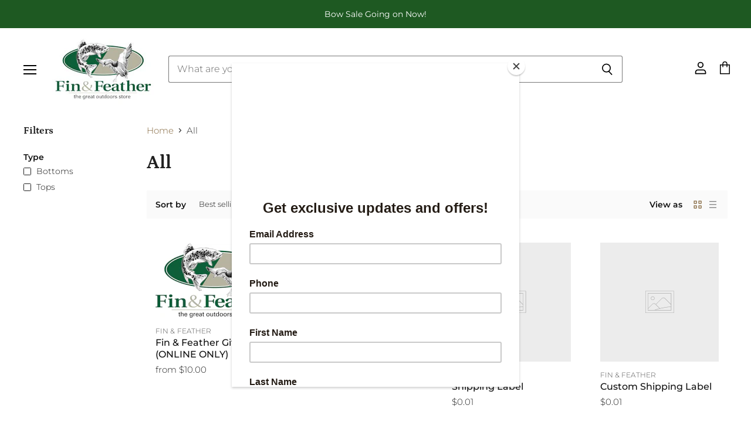

--- FILE ---
content_type: text/html; charset=utf-8
request_url: https://finfeather.com/collections/all
body_size: 63960
content:
<!doctype html>
<html class="no-js no-touch" lang="en">
  <head>
  <script>
    window.Store = window.Store || {};
    window.Store.id = 28158066774;
  </script>
    <meta charset="utf-8">
    <meta http-equiv="X-UA-Compatible" content="IE=edge,chrome=1">
    <meta name="viewport" content="width=device-width,initial-scale=1" />

    <!-- Preconnect Domains -->
    <link rel="preconnect" href="https://cdn.shopify.com" crossorigin>
    <link rel="preconnect" href="https://fonts.shopify.com" crossorigin>
    <link rel="preconnect" href="https://monorail-edge.shopifysvc.com">

    
    

    <!-- Preload Assets -->
    <link rel="preload" href="//finfeather.com/cdn/shop/t/18/assets/api.js?v=181923403775112908081753900246" as="script">

    

    <link rel="preload" href="//finfeather.com/cdn/shop/t/18/assets/superstore.js?v=97056896217659280461753900246" as="script"><title>all — Fin &amp; Feather</title>

    

    

    
      <link rel="canonical" href="https://finfeather.com/collections/all" />
    

    
    















<meta property="og:site_name" content="Fin &amp; Feather">
<meta property="og:url" content="https://finfeather.com/collections/all">
<meta property="og:title" content="all">
<meta property="og:type" content="website">
<meta property="og:description" content="Family-owned great outdoors store (founded in 1967) specializing in Camping, Hunting, Fishing, Archery, Apparel &amp; Footwear, Paddling &amp; Winter Sports, and Climbing. ">




    
    
    

    
    
    <meta
      property="og:image"
      content="https://finfeather.com/cdn/shop/files/f_f-social_04baf36c-f14b-46c5-90d1-ac6259a439e2_1204x630.jpg?v=1592604209"
    />
    <meta
      property="og:image:secure_url"
      content="https://finfeather.com/cdn/shop/files/f_f-social_04baf36c-f14b-46c5-90d1-ac6259a439e2_1204x630.jpg?v=1592604209"
    />
    <meta property="og:image:width" content="1204" />
    <meta property="og:image:height" content="630" />
    
    
    <meta property="og:image:alt" content="Social media image" />
  
















<meta name="twitter:title" content="all">
<meta name="twitter:description" content="Family-owned great outdoors store (founded in 1967) specializing in Camping, Hunting, Fishing, Archery, Apparel &amp; Footwear, Paddling &amp; Winter Sports, and Climbing. ">


    
    
    
      
      
      <meta name="twitter:card" content="summary_large_image">
    
    
    <meta
      property="twitter:image"
      content="https://finfeather.com/cdn/shop/files/f_f-social_04baf36c-f14b-46c5-90d1-ac6259a439e2_1200x600_crop_center.jpg?v=1592604209"
    />
    <meta property="twitter:image:width" content="1200" />
    <meta property="twitter:image:height" content="600" />
    
    
    <meta property="twitter:image:alt" content="Social media image" />
  



    

    <link rel="preload" href="//finfeather.com/cdn/fonts/montserrat/montserrat_n4.81949fa0ac9fd2021e16436151e8eaa539321637.woff2" as="font" crossorigin="anonymous">

    
      <link rel="preload" as="style" href="//finfeather.com/cdn/shop/t/18/assets/theme.css?v=18081200026084486071759343908">
    

    <script>window.performance && window.performance.mark && window.performance.mark('shopify.content_for_header.start');</script><meta name="google-site-verification" content="s6MgqWebJhF5P8GnscqRVc5OUvP1_dtiVK-mxZxxfRk">
<meta name="facebook-domain-verification" content="k3zlz1pv0o6a4m9mzmatzxrnrrzqzo">
<meta name="facebook-domain-verification" content="u8g0maned3rkkts0gssmqqhoqn4xsv">
<meta id="shopify-digital-wallet" name="shopify-digital-wallet" content="/28158066774/digital_wallets/dialog">
<meta name="shopify-checkout-api-token" content="ea5ce793b403ebef21f73917a62ebe46">
<link rel="alternate" type="application/atom+xml" title="Feed" href="/collections/all.atom" />
<link rel="next" href="/collections/all?page=2">
<link rel="alternate" type="application/json+oembed" href="https://finfeather.com/collections/all.oembed">
<script async="async" src="/checkouts/internal/preloads.js?locale=en-US"></script>
<link rel="preconnect" href="https://shop.app" crossorigin="anonymous">
<script async="async" src="https://shop.app/checkouts/internal/preloads.js?locale=en-US&shop_id=28158066774" crossorigin="anonymous"></script>
<script id="apple-pay-shop-capabilities" type="application/json">{"shopId":28158066774,"countryCode":"US","currencyCode":"USD","merchantCapabilities":["supports3DS"],"merchantId":"gid:\/\/shopify\/Shop\/28158066774","merchantName":"Fin \u0026 Feather","requiredBillingContactFields":["postalAddress","email"],"requiredShippingContactFields":["postalAddress","email"],"shippingType":"shipping","supportedNetworks":["visa","masterCard","amex","discover","elo","jcb"],"total":{"type":"pending","label":"Fin \u0026 Feather","amount":"1.00"},"shopifyPaymentsEnabled":true,"supportsSubscriptions":true}</script>
<script id="shopify-features" type="application/json">{"accessToken":"ea5ce793b403ebef21f73917a62ebe46","betas":["rich-media-storefront-analytics"],"domain":"finfeather.com","predictiveSearch":true,"shopId":28158066774,"locale":"en"}</script>
<script>var Shopify = Shopify || {};
Shopify.shop = "finandfeather.myshopify.com";
Shopify.locale = "en";
Shopify.currency = {"active":"USD","rate":"1.0"};
Shopify.country = "US";
Shopify.theme = {"name":"Superstore - Optimizers (LIVE - 8\/20\/25)","id":179809780023,"schema_name":"Superstore","schema_version":"5.2.0","theme_store_id":null,"role":"main"};
Shopify.theme.handle = "null";
Shopify.theme.style = {"id":null,"handle":null};
Shopify.cdnHost = "finfeather.com/cdn";
Shopify.routes = Shopify.routes || {};
Shopify.routes.root = "/";</script>
<script type="module">!function(o){(o.Shopify=o.Shopify||{}).modules=!0}(window);</script>
<script>!function(o){function n(){var o=[];function n(){o.push(Array.prototype.slice.apply(arguments))}return n.q=o,n}var t=o.Shopify=o.Shopify||{};t.loadFeatures=n(),t.autoloadFeatures=n()}(window);</script>
<script>
  window.ShopifyPay = window.ShopifyPay || {};
  window.ShopifyPay.apiHost = "shop.app\/pay";
  window.ShopifyPay.redirectState = null;
</script>
<script id="shop-js-analytics" type="application/json">{"pageType":"collection"}</script>
<script defer="defer" async type="module" src="//finfeather.com/cdn/shopifycloud/shop-js/modules/v2/client.init-shop-cart-sync_C5BV16lS.en.esm.js"></script>
<script defer="defer" async type="module" src="//finfeather.com/cdn/shopifycloud/shop-js/modules/v2/chunk.common_CygWptCX.esm.js"></script>
<script type="module">
  await import("//finfeather.com/cdn/shopifycloud/shop-js/modules/v2/client.init-shop-cart-sync_C5BV16lS.en.esm.js");
await import("//finfeather.com/cdn/shopifycloud/shop-js/modules/v2/chunk.common_CygWptCX.esm.js");

  window.Shopify.SignInWithShop?.initShopCartSync?.({"fedCMEnabled":true,"windoidEnabled":true});

</script>
<script>
  window.Shopify = window.Shopify || {};
  if (!window.Shopify.featureAssets) window.Shopify.featureAssets = {};
  window.Shopify.featureAssets['shop-js'] = {"shop-cart-sync":["modules/v2/client.shop-cart-sync_ZFArdW7E.en.esm.js","modules/v2/chunk.common_CygWptCX.esm.js"],"init-fed-cm":["modules/v2/client.init-fed-cm_CmiC4vf6.en.esm.js","modules/v2/chunk.common_CygWptCX.esm.js"],"shop-button":["modules/v2/client.shop-button_tlx5R9nI.en.esm.js","modules/v2/chunk.common_CygWptCX.esm.js"],"shop-cash-offers":["modules/v2/client.shop-cash-offers_DOA2yAJr.en.esm.js","modules/v2/chunk.common_CygWptCX.esm.js","modules/v2/chunk.modal_D71HUcav.esm.js"],"init-windoid":["modules/v2/client.init-windoid_sURxWdc1.en.esm.js","modules/v2/chunk.common_CygWptCX.esm.js"],"shop-toast-manager":["modules/v2/client.shop-toast-manager_ClPi3nE9.en.esm.js","modules/v2/chunk.common_CygWptCX.esm.js"],"init-shop-email-lookup-coordinator":["modules/v2/client.init-shop-email-lookup-coordinator_B8hsDcYM.en.esm.js","modules/v2/chunk.common_CygWptCX.esm.js"],"init-shop-cart-sync":["modules/v2/client.init-shop-cart-sync_C5BV16lS.en.esm.js","modules/v2/chunk.common_CygWptCX.esm.js"],"avatar":["modules/v2/client.avatar_BTnouDA3.en.esm.js"],"pay-button":["modules/v2/client.pay-button_FdsNuTd3.en.esm.js","modules/v2/chunk.common_CygWptCX.esm.js"],"init-customer-accounts":["modules/v2/client.init-customer-accounts_DxDtT_ad.en.esm.js","modules/v2/client.shop-login-button_C5VAVYt1.en.esm.js","modules/v2/chunk.common_CygWptCX.esm.js","modules/v2/chunk.modal_D71HUcav.esm.js"],"init-shop-for-new-customer-accounts":["modules/v2/client.init-shop-for-new-customer-accounts_ChsxoAhi.en.esm.js","modules/v2/client.shop-login-button_C5VAVYt1.en.esm.js","modules/v2/chunk.common_CygWptCX.esm.js","modules/v2/chunk.modal_D71HUcav.esm.js"],"shop-login-button":["modules/v2/client.shop-login-button_C5VAVYt1.en.esm.js","modules/v2/chunk.common_CygWptCX.esm.js","modules/v2/chunk.modal_D71HUcav.esm.js"],"init-customer-accounts-sign-up":["modules/v2/client.init-customer-accounts-sign-up_CPSyQ0Tj.en.esm.js","modules/v2/client.shop-login-button_C5VAVYt1.en.esm.js","modules/v2/chunk.common_CygWptCX.esm.js","modules/v2/chunk.modal_D71HUcav.esm.js"],"shop-follow-button":["modules/v2/client.shop-follow-button_Cva4Ekp9.en.esm.js","modules/v2/chunk.common_CygWptCX.esm.js","modules/v2/chunk.modal_D71HUcav.esm.js"],"checkout-modal":["modules/v2/client.checkout-modal_BPM8l0SH.en.esm.js","modules/v2/chunk.common_CygWptCX.esm.js","modules/v2/chunk.modal_D71HUcav.esm.js"],"lead-capture":["modules/v2/client.lead-capture_Bi8yE_yS.en.esm.js","modules/v2/chunk.common_CygWptCX.esm.js","modules/v2/chunk.modal_D71HUcav.esm.js"],"shop-login":["modules/v2/client.shop-login_D6lNrXab.en.esm.js","modules/v2/chunk.common_CygWptCX.esm.js","modules/v2/chunk.modal_D71HUcav.esm.js"],"payment-terms":["modules/v2/client.payment-terms_CZxnsJam.en.esm.js","modules/v2/chunk.common_CygWptCX.esm.js","modules/v2/chunk.modal_D71HUcav.esm.js"]};
</script>
<script>(function() {
  var isLoaded = false;
  function asyncLoad() {
    if (isLoaded) return;
    isLoaded = true;
    var urls = ["https:\/\/chimpstatic.com\/mcjs-connected\/js\/users\/0e61799ae6097f1ba6fa81564\/6974aea5299b9157f5cb39812.js?shop=finandfeather.myshopify.com","\/\/shopify.privy.com\/widget.js?shop=finandfeather.myshopify.com","https:\/\/cdn.nfcube.com\/instafeed-f6e004867893d183089c5e8f2c9e1d1e.js?shop=finandfeather.myshopify.com"];
    for (var i = 0; i < urls.length; i++) {
      var s = document.createElement('script');
      s.type = 'text/javascript';
      s.async = true;
      s.src = urls[i];
      var x = document.getElementsByTagName('script')[0];
      x.parentNode.insertBefore(s, x);
    }
  };
  if(window.attachEvent) {
    window.attachEvent('onload', asyncLoad);
  } else {
    window.addEventListener('load', asyncLoad, false);
  }
})();</script>
<script id="__st">var __st={"a":28158066774,"offset":-21600,"reqid":"cd34e697-824a-4497-b191-6a89a80e6658-1768804878","pageurl":"finfeather.com\/collections\/all","u":"d08db57111d4","p":"collection","rtyp":"collection","rid":441853509943};</script>
<script>window.ShopifyPaypalV4VisibilityTracking = true;</script>
<script id="captcha-bootstrap">!function(){'use strict';const t='contact',e='account',n='new_comment',o=[[t,t],['blogs',n],['comments',n],[t,'customer']],c=[[e,'customer_login'],[e,'guest_login'],[e,'recover_customer_password'],[e,'create_customer']],r=t=>t.map((([t,e])=>`form[action*='/${t}']:not([data-nocaptcha='true']) input[name='form_type'][value='${e}']`)).join(','),a=t=>()=>t?[...document.querySelectorAll(t)].map((t=>t.form)):[];function s(){const t=[...o],e=r(t);return a(e)}const i='password',u='form_key',d=['recaptcha-v3-token','g-recaptcha-response','h-captcha-response',i],f=()=>{try{return window.sessionStorage}catch{return}},m='__shopify_v',_=t=>t.elements[u];function p(t,e,n=!1){try{const o=window.sessionStorage,c=JSON.parse(o.getItem(e)),{data:r}=function(t){const{data:e,action:n}=t;return t[m]||n?{data:e,action:n}:{data:t,action:n}}(c);for(const[e,n]of Object.entries(r))t.elements[e]&&(t.elements[e].value=n);n&&o.removeItem(e)}catch(o){console.error('form repopulation failed',{error:o})}}const l='form_type',E='cptcha';function T(t){t.dataset[E]=!0}const w=window,h=w.document,L='Shopify',v='ce_forms',y='captcha';let A=!1;((t,e)=>{const n=(g='f06e6c50-85a8-45c8-87d0-21a2b65856fe',I='https://cdn.shopify.com/shopifycloud/storefront-forms-hcaptcha/ce_storefront_forms_captcha_hcaptcha.v1.5.2.iife.js',D={infoText:'Protected by hCaptcha',privacyText:'Privacy',termsText:'Terms'},(t,e,n)=>{const o=w[L][v],c=o.bindForm;if(c)return c(t,g,e,D).then(n);var r;o.q.push([[t,g,e,D],n]),r=I,A||(h.body.append(Object.assign(h.createElement('script'),{id:'captcha-provider',async:!0,src:r})),A=!0)});var g,I,D;w[L]=w[L]||{},w[L][v]=w[L][v]||{},w[L][v].q=[],w[L][y]=w[L][y]||{},w[L][y].protect=function(t,e){n(t,void 0,e),T(t)},Object.freeze(w[L][y]),function(t,e,n,w,h,L){const[v,y,A,g]=function(t,e,n){const i=e?o:[],u=t?c:[],d=[...i,...u],f=r(d),m=r(i),_=r(d.filter((([t,e])=>n.includes(e))));return[a(f),a(m),a(_),s()]}(w,h,L),I=t=>{const e=t.target;return e instanceof HTMLFormElement?e:e&&e.form},D=t=>v().includes(t);t.addEventListener('submit',(t=>{const e=I(t);if(!e)return;const n=D(e)&&!e.dataset.hcaptchaBound&&!e.dataset.recaptchaBound,o=_(e),c=g().includes(e)&&(!o||!o.value);(n||c)&&t.preventDefault(),c&&!n&&(function(t){try{if(!f())return;!function(t){const e=f();if(!e)return;const n=_(t);if(!n)return;const o=n.value;o&&e.removeItem(o)}(t);const e=Array.from(Array(32),(()=>Math.random().toString(36)[2])).join('');!function(t,e){_(t)||t.append(Object.assign(document.createElement('input'),{type:'hidden',name:u})),t.elements[u].value=e}(t,e),function(t,e){const n=f();if(!n)return;const o=[...t.querySelectorAll(`input[type='${i}']`)].map((({name:t})=>t)),c=[...d,...o],r={};for(const[a,s]of new FormData(t).entries())c.includes(a)||(r[a]=s);n.setItem(e,JSON.stringify({[m]:1,action:t.action,data:r}))}(t,e)}catch(e){console.error('failed to persist form',e)}}(e),e.submit())}));const S=(t,e)=>{t&&!t.dataset[E]&&(n(t,e.some((e=>e===t))),T(t))};for(const o of['focusin','change'])t.addEventListener(o,(t=>{const e=I(t);D(e)&&S(e,y())}));const B=e.get('form_key'),M=e.get(l),P=B&&M;t.addEventListener('DOMContentLoaded',(()=>{const t=y();if(P)for(const e of t)e.elements[l].value===M&&p(e,B);[...new Set([...A(),...v().filter((t=>'true'===t.dataset.shopifyCaptcha))])].forEach((e=>S(e,t)))}))}(h,new URLSearchParams(w.location.search),n,t,e,['guest_login'])})(!0,!0)}();</script>
<script integrity="sha256-4kQ18oKyAcykRKYeNunJcIwy7WH5gtpwJnB7kiuLZ1E=" data-source-attribution="shopify.loadfeatures" defer="defer" src="//finfeather.com/cdn/shopifycloud/storefront/assets/storefront/load_feature-a0a9edcb.js" crossorigin="anonymous"></script>
<script crossorigin="anonymous" defer="defer" src="//finfeather.com/cdn/shopifycloud/storefront/assets/shopify_pay/storefront-65b4c6d7.js?v=20250812"></script>
<script data-source-attribution="shopify.dynamic_checkout.dynamic.init">var Shopify=Shopify||{};Shopify.PaymentButton=Shopify.PaymentButton||{isStorefrontPortableWallets:!0,init:function(){window.Shopify.PaymentButton.init=function(){};var t=document.createElement("script");t.src="https://finfeather.com/cdn/shopifycloud/portable-wallets/latest/portable-wallets.en.js",t.type="module",document.head.appendChild(t)}};
</script>
<script data-source-attribution="shopify.dynamic_checkout.buyer_consent">
  function portableWalletsHideBuyerConsent(e){var t=document.getElementById("shopify-buyer-consent"),n=document.getElementById("shopify-subscription-policy-button");t&&n&&(t.classList.add("hidden"),t.setAttribute("aria-hidden","true"),n.removeEventListener("click",e))}function portableWalletsShowBuyerConsent(e){var t=document.getElementById("shopify-buyer-consent"),n=document.getElementById("shopify-subscription-policy-button");t&&n&&(t.classList.remove("hidden"),t.removeAttribute("aria-hidden"),n.addEventListener("click",e))}window.Shopify?.PaymentButton&&(window.Shopify.PaymentButton.hideBuyerConsent=portableWalletsHideBuyerConsent,window.Shopify.PaymentButton.showBuyerConsent=portableWalletsShowBuyerConsent);
</script>
<script data-source-attribution="shopify.dynamic_checkout.cart.bootstrap">document.addEventListener("DOMContentLoaded",(function(){function t(){return document.querySelector("shopify-accelerated-checkout-cart, shopify-accelerated-checkout")}if(t())Shopify.PaymentButton.init();else{new MutationObserver((function(e,n){t()&&(Shopify.PaymentButton.init(),n.disconnect())})).observe(document.body,{childList:!0,subtree:!0})}}));
</script>
<link id="shopify-accelerated-checkout-styles" rel="stylesheet" media="screen" href="https://finfeather.com/cdn/shopifycloud/portable-wallets/latest/accelerated-checkout-backwards-compat.css" crossorigin="anonymous">
<style id="shopify-accelerated-checkout-cart">
        #shopify-buyer-consent {
  margin-top: 1em;
  display: inline-block;
  width: 100%;
}

#shopify-buyer-consent.hidden {
  display: none;
}

#shopify-subscription-policy-button {
  background: none;
  border: none;
  padding: 0;
  text-decoration: underline;
  font-size: inherit;
  cursor: pointer;
}

#shopify-subscription-policy-button::before {
  box-shadow: none;
}

      </style>

<script>window.performance && window.performance.mark && window.performance.mark('shopify.content_for_header.end');</script>

    <script>
      document.documentElement.className=document.documentElement.className.replace(/\bno-js\b/,'js');
      if(window.Shopify&&window.Shopify.designMode)document.documentElement.className+=' in-theme-editor';
      if(('ontouchstart' in window)||window.DocumentTouch&&document instanceof DocumentTouch)document.documentElement.className=document.documentElement.className.replace(/\bno-touch\b/,'has-touch');
    </script>

    <script src="//finfeather.com/cdn/shop/t/18/assets/api.js?v=181923403775112908081753900246" defer></script>

    
      <link href="//finfeather.com/cdn/shop/t/18/assets/theme.css?v=18081200026084486071759343908" rel="stylesheet" type="text/css" media="all" />
    

    

    
    <script>
      window.Theme = window.Theme || {};
      window.Theme.version = '5.2.0';
      window.Theme.name = 'Superstore';
      window.Theme.routes = {
        "root_url": "/",
        "account_url": "/account",
        "account_login_url": "/account/login",
        "account_logout_url": "/account/logout",
        "account_register_url": "/account/register",
        "account_addresses_url": "/account/addresses",
        "collections_url": "/collections",
        "all_products_collection_url": "/collections/all",
        "search_url": "/search",
        "predictive_search_url": "/search/suggest",
        "cart_url": "/cart",
        "cart_add_url": "/cart/add",
        "cart_change_url": "/cart/change",
        "cart_clear_url": "/cart/clear",
        "product_recommendations_url": "/recommendations/products",
      };
    </script>
    

  <script src="https://cdn.shopify.com/extensions/019b97b0-6350-7631-8123-95494b086580/socialwidget-instafeed-78/assets/social-widget.min.js" type="text/javascript" defer="defer"></script>
<link href="https://monorail-edge.shopifysvc.com" rel="dns-prefetch">
<script>(function(){if ("sendBeacon" in navigator && "performance" in window) {try {var session_token_from_headers = performance.getEntriesByType('navigation')[0].serverTiming.find(x => x.name == '_s').description;} catch {var session_token_from_headers = undefined;}var session_cookie_matches = document.cookie.match(/_shopify_s=([^;]*)/);var session_token_from_cookie = session_cookie_matches && session_cookie_matches.length === 2 ? session_cookie_matches[1] : "";var session_token = session_token_from_headers || session_token_from_cookie || "";function handle_abandonment_event(e) {var entries = performance.getEntries().filter(function(entry) {return /monorail-edge.shopifysvc.com/.test(entry.name);});if (!window.abandonment_tracked && entries.length === 0) {window.abandonment_tracked = true;var currentMs = Date.now();var navigation_start = performance.timing.navigationStart;var payload = {shop_id: 28158066774,url: window.location.href,navigation_start,duration: currentMs - navigation_start,session_token,page_type: "collection"};window.navigator.sendBeacon("https://monorail-edge.shopifysvc.com/v1/produce", JSON.stringify({schema_id: "online_store_buyer_site_abandonment/1.1",payload: payload,metadata: {event_created_at_ms: currentMs,event_sent_at_ms: currentMs}}));}}window.addEventListener('pagehide', handle_abandonment_event);}}());</script>
<script id="web-pixels-manager-setup">(function e(e,d,r,n,o){if(void 0===o&&(o={}),!Boolean(null===(a=null===(i=window.Shopify)||void 0===i?void 0:i.analytics)||void 0===a?void 0:a.replayQueue)){var i,a;window.Shopify=window.Shopify||{};var t=window.Shopify;t.analytics=t.analytics||{};var s=t.analytics;s.replayQueue=[],s.publish=function(e,d,r){return s.replayQueue.push([e,d,r]),!0};try{self.performance.mark("wpm:start")}catch(e){}var l=function(){var e={modern:/Edge?\/(1{2}[4-9]|1[2-9]\d|[2-9]\d{2}|\d{4,})\.\d+(\.\d+|)|Firefox\/(1{2}[4-9]|1[2-9]\d|[2-9]\d{2}|\d{4,})\.\d+(\.\d+|)|Chrom(ium|e)\/(9{2}|\d{3,})\.\d+(\.\d+|)|(Maci|X1{2}).+ Version\/(15\.\d+|(1[6-9]|[2-9]\d|\d{3,})\.\d+)([,.]\d+|)( \(\w+\)|)( Mobile\/\w+|) Safari\/|Chrome.+OPR\/(9{2}|\d{3,})\.\d+\.\d+|(CPU[ +]OS|iPhone[ +]OS|CPU[ +]iPhone|CPU IPhone OS|CPU iPad OS)[ +]+(15[._]\d+|(1[6-9]|[2-9]\d|\d{3,})[._]\d+)([._]\d+|)|Android:?[ /-](13[3-9]|1[4-9]\d|[2-9]\d{2}|\d{4,})(\.\d+|)(\.\d+|)|Android.+Firefox\/(13[5-9]|1[4-9]\d|[2-9]\d{2}|\d{4,})\.\d+(\.\d+|)|Android.+Chrom(ium|e)\/(13[3-9]|1[4-9]\d|[2-9]\d{2}|\d{4,})\.\d+(\.\d+|)|SamsungBrowser\/([2-9]\d|\d{3,})\.\d+/,legacy:/Edge?\/(1[6-9]|[2-9]\d|\d{3,})\.\d+(\.\d+|)|Firefox\/(5[4-9]|[6-9]\d|\d{3,})\.\d+(\.\d+|)|Chrom(ium|e)\/(5[1-9]|[6-9]\d|\d{3,})\.\d+(\.\d+|)([\d.]+$|.*Safari\/(?![\d.]+ Edge\/[\d.]+$))|(Maci|X1{2}).+ Version\/(10\.\d+|(1[1-9]|[2-9]\d|\d{3,})\.\d+)([,.]\d+|)( \(\w+\)|)( Mobile\/\w+|) Safari\/|Chrome.+OPR\/(3[89]|[4-9]\d|\d{3,})\.\d+\.\d+|(CPU[ +]OS|iPhone[ +]OS|CPU[ +]iPhone|CPU IPhone OS|CPU iPad OS)[ +]+(10[._]\d+|(1[1-9]|[2-9]\d|\d{3,})[._]\d+)([._]\d+|)|Android:?[ /-](13[3-9]|1[4-9]\d|[2-9]\d{2}|\d{4,})(\.\d+|)(\.\d+|)|Mobile Safari.+OPR\/([89]\d|\d{3,})\.\d+\.\d+|Android.+Firefox\/(13[5-9]|1[4-9]\d|[2-9]\d{2}|\d{4,})\.\d+(\.\d+|)|Android.+Chrom(ium|e)\/(13[3-9]|1[4-9]\d|[2-9]\d{2}|\d{4,})\.\d+(\.\d+|)|Android.+(UC? ?Browser|UCWEB|U3)[ /]?(15\.([5-9]|\d{2,})|(1[6-9]|[2-9]\d|\d{3,})\.\d+)\.\d+|SamsungBrowser\/(5\.\d+|([6-9]|\d{2,})\.\d+)|Android.+MQ{2}Browser\/(14(\.(9|\d{2,})|)|(1[5-9]|[2-9]\d|\d{3,})(\.\d+|))(\.\d+|)|K[Aa][Ii]OS\/(3\.\d+|([4-9]|\d{2,})\.\d+)(\.\d+|)/},d=e.modern,r=e.legacy,n=navigator.userAgent;return n.match(d)?"modern":n.match(r)?"legacy":"unknown"}(),u="modern"===l?"modern":"legacy",c=(null!=n?n:{modern:"",legacy:""})[u],f=function(e){return[e.baseUrl,"/wpm","/b",e.hashVersion,"modern"===e.buildTarget?"m":"l",".js"].join("")}({baseUrl:d,hashVersion:r,buildTarget:u}),m=function(e){var d=e.version,r=e.bundleTarget,n=e.surface,o=e.pageUrl,i=e.monorailEndpoint;return{emit:function(e){var a=e.status,t=e.errorMsg,s=(new Date).getTime(),l=JSON.stringify({metadata:{event_sent_at_ms:s},events:[{schema_id:"web_pixels_manager_load/3.1",payload:{version:d,bundle_target:r,page_url:o,status:a,surface:n,error_msg:t},metadata:{event_created_at_ms:s}}]});if(!i)return console&&console.warn&&console.warn("[Web Pixels Manager] No Monorail endpoint provided, skipping logging."),!1;try{return self.navigator.sendBeacon.bind(self.navigator)(i,l)}catch(e){}var u=new XMLHttpRequest;try{return u.open("POST",i,!0),u.setRequestHeader("Content-Type","text/plain"),u.send(l),!0}catch(e){return console&&console.warn&&console.warn("[Web Pixels Manager] Got an unhandled error while logging to Monorail."),!1}}}}({version:r,bundleTarget:l,surface:e.surface,pageUrl:self.location.href,monorailEndpoint:e.monorailEndpoint});try{o.browserTarget=l,function(e){var d=e.src,r=e.async,n=void 0===r||r,o=e.onload,i=e.onerror,a=e.sri,t=e.scriptDataAttributes,s=void 0===t?{}:t,l=document.createElement("script"),u=document.querySelector("head"),c=document.querySelector("body");if(l.async=n,l.src=d,a&&(l.integrity=a,l.crossOrigin="anonymous"),s)for(var f in s)if(Object.prototype.hasOwnProperty.call(s,f))try{l.dataset[f]=s[f]}catch(e){}if(o&&l.addEventListener("load",o),i&&l.addEventListener("error",i),u)u.appendChild(l);else{if(!c)throw new Error("Did not find a head or body element to append the script");c.appendChild(l)}}({src:f,async:!0,onload:function(){if(!function(){var e,d;return Boolean(null===(d=null===(e=window.Shopify)||void 0===e?void 0:e.analytics)||void 0===d?void 0:d.initialized)}()){var d=window.webPixelsManager.init(e)||void 0;if(d){var r=window.Shopify.analytics;r.replayQueue.forEach((function(e){var r=e[0],n=e[1],o=e[2];d.publishCustomEvent(r,n,o)})),r.replayQueue=[],r.publish=d.publishCustomEvent,r.visitor=d.visitor,r.initialized=!0}}},onerror:function(){return m.emit({status:"failed",errorMsg:"".concat(f," has failed to load")})},sri:function(e){var d=/^sha384-[A-Za-z0-9+/=]+$/;return"string"==typeof e&&d.test(e)}(c)?c:"",scriptDataAttributes:o}),m.emit({status:"loading"})}catch(e){m.emit({status:"failed",errorMsg:(null==e?void 0:e.message)||"Unknown error"})}}})({shopId: 28158066774,storefrontBaseUrl: "https://finfeather.com",extensionsBaseUrl: "https://extensions.shopifycdn.com/cdn/shopifycloud/web-pixels-manager",monorailEndpoint: "https://monorail-edge.shopifysvc.com/unstable/produce_batch",surface: "storefront-renderer",enabledBetaFlags: ["2dca8a86"],webPixelsConfigList: [{"id":"869237047","configuration":"{\"config\":\"{\\\"pixel_id\\\":\\\"GT-NNZWRHH\\\",\\\"target_country\\\":\\\"US\\\",\\\"gtag_events\\\":[{\\\"type\\\":\\\"purchase\\\",\\\"action_label\\\":\\\"MC-1YNER5LYBH\\\"},{\\\"type\\\":\\\"page_view\\\",\\\"action_label\\\":\\\"MC-1YNER5LYBH\\\"},{\\\"type\\\":\\\"view_item\\\",\\\"action_label\\\":\\\"MC-1YNER5LYBH\\\"}],\\\"enable_monitoring_mode\\\":false}\"}","eventPayloadVersion":"v1","runtimeContext":"OPEN","scriptVersion":"b2a88bafab3e21179ed38636efcd8a93","type":"APP","apiClientId":1780363,"privacyPurposes":[],"dataSharingAdjustments":{"protectedCustomerApprovalScopes":["read_customer_address","read_customer_email","read_customer_name","read_customer_personal_data","read_customer_phone"]}},{"id":"141394231","eventPayloadVersion":"v1","runtimeContext":"LAX","scriptVersion":"1","type":"CUSTOM","privacyPurposes":["MARKETING"],"name":"Meta pixel (migrated)"},{"id":"156139831","eventPayloadVersion":"v1","runtimeContext":"LAX","scriptVersion":"1","type":"CUSTOM","privacyPurposes":["ANALYTICS"],"name":"Google Analytics tag (migrated)"},{"id":"shopify-app-pixel","configuration":"{}","eventPayloadVersion":"v1","runtimeContext":"STRICT","scriptVersion":"0450","apiClientId":"shopify-pixel","type":"APP","privacyPurposes":["ANALYTICS","MARKETING"]},{"id":"shopify-custom-pixel","eventPayloadVersion":"v1","runtimeContext":"LAX","scriptVersion":"0450","apiClientId":"shopify-pixel","type":"CUSTOM","privacyPurposes":["ANALYTICS","MARKETING"]}],isMerchantRequest: false,initData: {"shop":{"name":"Fin \u0026 Feather","paymentSettings":{"currencyCode":"USD"},"myshopifyDomain":"finandfeather.myshopify.com","countryCode":"US","storefrontUrl":"https:\/\/finfeather.com"},"customer":null,"cart":null,"checkout":null,"productVariants":[],"purchasingCompany":null},},"https://finfeather.com/cdn","fcfee988w5aeb613cpc8e4bc33m6693e112",{"modern":"","legacy":""},{"shopId":"28158066774","storefrontBaseUrl":"https:\/\/finfeather.com","extensionBaseUrl":"https:\/\/extensions.shopifycdn.com\/cdn\/shopifycloud\/web-pixels-manager","surface":"storefront-renderer","enabledBetaFlags":"[\"2dca8a86\"]","isMerchantRequest":"false","hashVersion":"fcfee988w5aeb613cpc8e4bc33m6693e112","publish":"custom","events":"[[\"page_viewed\",{}],[\"collection_viewed\",{\"collection\":{\"id\":\"441853509943\",\"title\":\"All\",\"productVariants\":[{\"price\":{\"amount\":10.0,\"currencyCode\":\"USD\"},\"product\":{\"title\":\"Fin \u0026 Feather Gift Card (ONLINE ONLY)\",\"vendor\":\"Fin \u0026 Feather\",\"id\":\"4672848363606\",\"untranslatedTitle\":\"Fin \u0026 Feather Gift Card (ONLINE ONLY)\",\"url\":\"\/products\/gift-card\",\"type\":\"Gift Card\"},\"id\":\"50301055205687\",\"image\":{\"src\":\"\/\/finfeather.com\/cdn\/shop\/products\/f_f-gc.jpg?v=1588430565\"},\"sku\":null,\"title\":\"$10.00\",\"untranslatedTitle\":\"$10.00\"},{\"price\":{\"amount\":10.0,\"currencyCode\":\"USD\"},\"product\":{\"title\":\"Fin \u0026 Feather Gift Card (IN-STORE ONLY - Iowa City, Iowa)\",\"vendor\":\"Fin \u0026 Feather\",\"id\":\"4805395284054\",\"untranslatedTitle\":\"Fin \u0026 Feather Gift Card (IN-STORE ONLY - Iowa City, Iowa)\",\"url\":\"\/products\/fin-feather-gift-card-in-store\",\"type\":\"Other\"},\"id\":\"32997222711382\",\"image\":{\"src\":\"\/\/finfeather.com\/cdn\/shop\/products\/FinandFeatherLogo.jpg?v=1594398177\"},\"sku\":null,\"title\":\"$10\",\"untranslatedTitle\":\"$10\"},{\"price\":{\"amount\":0.01,\"currencyCode\":\"USD\"},\"product\":{\"title\":\"Shipping Label\",\"vendor\":\"Fin \u0026 Feather\",\"id\":\"4947532054614\",\"untranslatedTitle\":\"Shipping Label\",\"url\":\"\/products\/shipping-label\",\"type\":\"\"},\"id\":\"33329074470998\",\"image\":null,\"sku\":null,\"title\":\"Default Title\",\"untranslatedTitle\":\"Default Title\"},{\"price\":{\"amount\":0.01,\"currencyCode\":\"USD\"},\"product\":{\"title\":\"Custom Shipping Label\",\"vendor\":\"Fin \u0026 Feather\",\"id\":\"6781484466262\",\"untranslatedTitle\":\"Custom Shipping Label\",\"url\":\"\/products\/custom-shipping-label\",\"type\":\"\"},\"id\":\"39937745190998\",\"image\":null,\"sku\":null,\"title\":\"Default Title\",\"untranslatedTitle\":\"Default Title\"},{\"price\":{\"amount\":29.95,\"currencyCode\":\"USD\"},\"product\":{\"title\":\"Fin \u0026 Feather Hat\",\"vendor\":\"Fin \u0026 Feather\",\"id\":\"4981606973526\",\"untranslatedTitle\":\"Fin \u0026 Feather Hat\",\"url\":\"\/products\/fin-feather-hat\",\"type\":\"Clothing\"},\"id\":\"33400100880470\",\"image\":{\"src\":\"\/\/finfeather.com\/cdn\/shop\/products\/IMG-0826.jpg?v=1607553923\"},\"sku\":\"\",\"title\":\"Yellow\",\"untranslatedTitle\":\"Yellow\"},{\"price\":{\"amount\":11.0,\"currencyCode\":\"USD\"},\"product\":{\"title\":\"Backpacker's Pantry Freeze Dried and Dehydrated Food\",\"vendor\":\"Backpacker's Pantry\",\"id\":\"4949185790038\",\"untranslatedTitle\":\"Backpacker's Pantry Freeze Dried and Dehydrated Food\",\"url\":\"\/products\/backpackers-pantry-freeze-dried-and-dehydrated-food\",\"type\":\"Camping Gear\"},\"id\":\"33332901937238\",\"image\":{\"src\":\"\/\/finfeather.com\/cdn\/shop\/products\/IMG-9981.jpg?v=1604526825\"},\"sku\":\"04814301023\",\"title\":\"Rocky Mountain Scramble\",\"untranslatedTitle\":\"Rocky Mountain Scramble\"},{\"price\":{\"amount\":65.0,\"currencyCode\":\"USD\"},\"product\":{\"title\":\"The Peapack Mitten Company Mittens\",\"vendor\":\"The Peapack Mitten Company\",\"id\":\"4945100243030\",\"untranslatedTitle\":\"The Peapack Mitten Company Mittens\",\"url\":\"\/products\/the-peapack-mitten-company-mittens\",\"type\":\"Outdoor Gear\"},\"id\":\"33324540723286\",\"image\":{\"src\":\"\/\/finfeather.com\/cdn\/shop\/files\/78268975_10156860553517215_5826404891173584896_n_488cc98e-65dd-4ab2-a04f-8e95e9c15972.jpg?v=1701894485\"},\"sku\":\"400004460310\",\"title\":\"Default Title\",\"untranslatedTitle\":\"Default Title\"},{\"price\":{\"amount\":12.99,\"currencyCode\":\"USD\"},\"product\":{\"title\":\"Jackson Fish Skinner with Cutter\",\"vendor\":\"Jackson\",\"id\":\"4953302171734\",\"untranslatedTitle\":\"Jackson Fish Skinner with Cutter\",\"url\":\"\/products\/jackson-fish-skinner-with-cutter\",\"type\":\"Fishing\"},\"id\":\"33341091643478\",\"image\":{\"src\":\"\/\/finfeather.com\/cdn\/shop\/products\/IMG-0267.jpg?v=1604957547\"},\"sku\":null,\"title\":\"Default Title\",\"untranslatedTitle\":\"Default Title\"},{\"price\":{\"amount\":9.99,\"currencyCode\":\"USD\"},\"product\":{\"title\":\"Jackson Fish Skinner\",\"vendor\":\"Jackson\",\"id\":\"4953299746902\",\"untranslatedTitle\":\"Jackson Fish Skinner\",\"url\":\"\/products\/jackson-fish-skinner\",\"type\":\"Fishing\"},\"id\":\"33341082665046\",\"image\":{\"src\":\"\/\/finfeather.com\/cdn\/shop\/products\/IMG-0265.jpg?v=1604957173\"},\"sku\":\"01230922000\",\"title\":\"Default Title\",\"untranslatedTitle\":\"Default Title\"},{\"price\":{\"amount\":69.99,\"currencyCode\":\"USD\"},\"product\":{\"title\":\"CONVERGENCE SPINNING\",\"vendor\":\"Shimano Fishing\",\"id\":\"10202841252151\",\"untranslatedTitle\":\"CONVERGENCE SPINNING\",\"url\":\"\/products\/2304801-shimano-fishing-convergence-spinning\",\"type\":\"Sporting Goods\"},\"id\":\"50734926364983\",\"image\":{\"src\":\"\/\/finfeather.com\/cdn\/shop\/files\/lcly-5ee806902a63a307361e28deb846afda.jpg?v=1757155634\"},\"sku\":null,\"title\":\"One Color \/ Length: 6'6\\\" - Action: Fast - Power: Medium - Lure Rating: 1\/4-1\/2 \u003e CONVERGENCE 66 M 2PC SPN D\",\"untranslatedTitle\":\"One Color \/ Length: 6'6\\\" - Action: Fast - Power: Medium - Lure Rating: 1\/4-1\/2 \u003e CONVERGENCE 66 M 2PC SPN D\"},{\"price\":{\"amount\":25.0,\"currencyCode\":\"USD\"},\"product\":{\"title\":\"Battery Heated Sock\",\"vendor\":\"Terramar\",\"id\":\"4955278868566\",\"untranslatedTitle\":\"Battery Heated Sock\",\"url\":\"\/products\/battery-heated-sock\",\"type\":\"Clothing\"},\"id\":\"33345337294934\",\"image\":{\"src\":\"\/\/finfeather.com\/cdn\/shop\/products\/IMG-0347.jpg?v=1605043540\"},\"sku\":\"72135722433\",\"title\":\"Medium\",\"untranslatedTitle\":\"Medium\"},{\"price\":{\"amount\":22.99,\"currencyCode\":\"USD\"},\"product\":{\"title\":\"Lem Batter Bowl\",\"vendor\":\"Lem\",\"id\":\"4945185308758\",\"untranslatedTitle\":\"Lem Batter Bowl\",\"url\":\"\/products\/lem-batter-bowl\",\"type\":\"Fishing\"},\"id\":\"33324673433686\",\"image\":{\"src\":\"\/\/finfeather.com\/cdn\/shop\/products\/IMG_9719.jpg?v=1604095418\"},\"sku\":\"73449401265\",\"title\":\"Default Title\",\"untranslatedTitle\":\"Default Title\"},{\"price\":{\"amount\":22.0,\"currencyCode\":\"USD\"},\"product\":{\"title\":\"Everyday Top Split Stripe Crew Socks\",\"vendor\":\"Smartwool\",\"id\":\"10285498335543\",\"untranslatedTitle\":\"Everyday Top Split Stripe Crew Socks\",\"url\":\"\/products\/1208547-smartwool-everyday-top-split-stripe-crew-socks\",\"type\":\"Apparel \u0026 Accessories\"},\"id\":\"51122321522999\",\"image\":{\"src\":\"\/\/finfeather.com\/cdn\/shop\/files\/lcly-5e28015571b360412e014f668e8cd03c.jpg?v=1758624924\"},\"sku\":null,\"title\":\"Black-Charcoal \/ L\",\"untranslatedTitle\":\"Black-Charcoal \/ L\"},{\"price\":{\"amount\":69.95,\"currencyCode\":\"USD\"},\"product\":{\"title\":\"Windmaster Stove\",\"vendor\":\"Soto\",\"id\":\"4827891859542\",\"untranslatedTitle\":\"Windmaster Stove\",\"url\":\"\/products\/windmaster-stove\",\"type\":\"Camping Gear\"},\"id\":\"33086462558294\",\"image\":{\"src\":\"\/\/finfeather.com\/cdn\/shop\/products\/OD-1RXN_4.jpg?v=1596055168\"},\"sku\":\"449456\",\"title\":\"Default Title\",\"untranslatedTitle\":\"Default Title\"},{\"price\":{\"amount\":16.99,\"currencyCode\":\"USD\"},\"product\":{\"title\":\"Whopper Plopper 130\",\"vendor\":\"River2Sea\",\"id\":\"6604684492886\",\"untranslatedTitle\":\"Whopper Plopper 130\",\"url\":\"\/products\/whopper-plopper-130\",\"type\":\"Fishing\"},\"id\":\"39470522531926\",\"image\":{\"src\":\"\/\/finfeather.com\/cdn\/shop\/products\/Perch_db498b1a-d968-4694-a4bc-74859d6fc321.jpg?v=1626206745\"},\"sku\":null,\"title\":\"Perch\",\"untranslatedTitle\":\"Perch\"},{\"price\":{\"amount\":39.99,\"currencyCode\":\"USD\"},\"product\":{\"title\":\"UpLULA Universal Pistol Magazine Loader\",\"vendor\":\"UpLULA\",\"id\":\"4950993371222\",\"untranslatedTitle\":\"UpLULA Universal Pistol Magazine Loader\",\"url\":\"\/products\/uplula-universal-pistol-magazine-loader\",\"type\":\"Shooting\"},\"id\":\"33336485576790\",\"image\":{\"src\":\"\/\/finfeather.com\/cdn\/shop\/products\/IMG-0112.jpg?v=1604688765\"},\"sku\":\"858003000608\",\"title\":\"Default Title\",\"untranslatedTitle\":\"Default Title\"},{\"price\":{\"amount\":9.99,\"currencyCode\":\"USD\"},\"product\":{\"title\":\"Mountain House Freeze Dried Food\",\"vendor\":\"Mountain House\",\"id\":\"4949114945622\",\"untranslatedTitle\":\"Mountain House Freeze Dried Food\",\"url\":\"\/products\/mountain-house-freeze-dried-food\",\"type\":\"Camping Gear\"},\"id\":\"33332823883862\",\"image\":{\"src\":\"\/\/finfeather.com\/cdn\/shop\/products\/IMG-9970.jpg?v=1604521668\"},\"sku\":\"04113355447\",\"title\":\"Scrambled Eggs with Bacon\",\"untranslatedTitle\":\"Scrambled Eggs with Bacon\"},{\"price\":{\"amount\":74.95,\"currencyCode\":\"USD\"},\"product\":{\"title\":\"Thermostack Combo\",\"vendor\":\"Soto\",\"id\":\"4827892580438\",\"untranslatedTitle\":\"Thermostack Combo\",\"url\":\"\/products\/thermostack-combo\",\"type\":\"Camping Gear\"},\"id\":\"33086464032854\",\"image\":{\"src\":\"\/\/finfeather.com\/cdn\/shop\/products\/OD-TSK-C_1.jpg?v=1596132890\"},\"sku\":\"473366\",\"title\":\"Default Title\",\"untranslatedTitle\":\"Default Title\"},{\"price\":{\"amount\":44.99,\"currencyCode\":\"USD\"},\"product\":{\"title\":\"Rapala 50 lb Fish Gripper\",\"vendor\":\"Rapala\",\"id\":\"4950059122774\",\"untranslatedTitle\":\"Rapala 50 lb Fish Gripper\",\"url\":\"\/products\/rapala-50-lb-fish-gripper\",\"type\":\"Fishing\"},\"id\":\"33334644310102\",\"image\":{\"src\":\"\/\/finfeather.com\/cdn\/shop\/products\/IMG-0029.jpg?v=1604599516\"},\"sku\":\"02267722787\",\"title\":\"Default Title\",\"untranslatedTitle\":\"Default Title\"},{\"price\":{\"amount\":15.99,\"currencyCode\":\"USD\"},\"product\":{\"title\":\"PMAG 30 AR\/M4 GEN M2 MOE Window, 5.56x45\",\"vendor\":\"Magpul\",\"id\":\"10285478740279\",\"untranslatedTitle\":\"PMAG 30 AR\/M4 GEN M2 MOE Window, 5.56x45\",\"url\":\"\/products\/450682-magpul-pmag-30-arm4-gen-m2-moe-window-556x45\",\"type\":\"Sporting Goods\"},\"id\":\"51122242650423\",\"image\":{\"src\":\"\/\/finfeather.com\/cdn\/shop\/files\/55656-450682-0-image-918308.png?v=1758624121\"},\"sku\":null,\"title\":\"Black \/ One Size\",\"untranslatedTitle\":\"Black \/ One Size\"},{\"price\":{\"amount\":29.99,\"currencyCode\":\"USD\"},\"product\":{\"title\":\"Packable Laundry Bag\",\"vendor\":\"Matador Equipment\",\"id\":\"10285480182071\",\"untranslatedTitle\":\"Packable Laundry Bag\",\"url\":\"\/products\/2312401-matador-equipment-packable-laundry-bag\",\"type\":\"Luggage \u0026 Bags\"},\"id\":\"51122246451511\",\"image\":{\"src\":\"\/\/finfeather.com\/cdn\/shop\/files\/317219-2312401-0-image-2256793.jpg?v=1758624165\"},\"sku\":null,\"title\":\"One Color \/ One Size\",\"untranslatedTitle\":\"One Color \/ One Size\"},{\"price\":{\"amount\":399.99,\"currencyCode\":\"USD\"},\"product\":{\"title\":\"SE 24 Pellet Grill - Black\",\"vendor\":\"Camp Chef\",\"id\":\"9983342149943\",\"untranslatedTitle\":\"SE 24 Pellet Grill - Black\",\"url\":\"\/products\/1371465-camp-chef-se-24-pellet-grill-black\",\"type\":\"Home \u0026 Garden\"},\"id\":\"50052346085687\",\"image\":{\"src\":\"\/\/finfeather.com\/cdn\/shop\/files\/lcly-d52e966551427319824c38fa13f311cc.jpg?v=1734004117\"},\"sku\":null,\"title\":\"One Color \/ One Size\",\"untranslatedTitle\":\"One Color \/ One Size\"},{\"price\":{\"amount\":7.95,\"currencyCode\":\"USD\"},\"product\":{\"title\":\"Field Repair Buckle 50mm \/ 2\\\"  side release 2 pin\",\"vendor\":\"Sea to Summit\",\"id\":\"10170232635703\",\"untranslatedTitle\":\"Field Repair Buckle 50mm \/ 2\\\"  side release 2 pin\",\"url\":\"\/products\/773038-sea-to-summit-field-repair-buckle-50mm-2-side-release-2-pin\",\"type\":\"Luggage \u0026 Bags\"},\"id\":\"50584882282807\",\"image\":{\"src\":\"\/\/finfeather.com\/cdn\/shop\/files\/64-773038-0-image-1317342.jpg?v=1746442186\"},\"sku\":null,\"title\":\"One Color \/ One Size\",\"untranslatedTitle\":\"One Color \/ One Size\"},{\"price\":{\"amount\":18.95,\"currencyCode\":\"USD\"},\"product\":{\"title\":\"GSI Outdoors Stemless Wine Glass\",\"vendor\":\"GSI Outdoors\",\"id\":\"4950234693718\",\"untranslatedTitle\":\"GSI Outdoors Stemless Wine Glass\",\"url\":\"\/products\/gsi-outdoors-stemless-wine-glass\",\"type\":\"Camping Gear\"},\"id\":\"33335172628566\",\"image\":{\"src\":\"\/\/finfeather.com\/cdn\/shop\/products\/IMG-0101.jpg?v=1604614733\"},\"sku\":\"\",\"title\":\"White\",\"untranslatedTitle\":\"White\"}]}}]]"});</script><script>
  window.ShopifyAnalytics = window.ShopifyAnalytics || {};
  window.ShopifyAnalytics.meta = window.ShopifyAnalytics.meta || {};
  window.ShopifyAnalytics.meta.currency = 'USD';
  var meta = {"products":[{"id":4672848363606,"gid":"gid:\/\/shopify\/Product\/4672848363606","vendor":"Fin \u0026 Feather","type":"Gift Card","handle":"gift-card","variants":[{"id":50301055205687,"price":1000,"name":"Fin \u0026 Feather Gift Card (ONLINE ONLY) - $10.00","public_title":"$10.00","sku":null},{"id":32387235774550,"price":2500,"name":"Fin \u0026 Feather Gift Card (ONLINE ONLY) - $25.00","public_title":"$25.00","sku":null},{"id":32387235807318,"price":5000,"name":"Fin \u0026 Feather Gift Card (ONLINE ONLY) - $50.00","public_title":"$50.00","sku":null},{"id":32987731525718,"price":7500,"name":"Fin \u0026 Feather Gift Card (ONLINE ONLY) - $75.00","public_title":"$75.00","sku":null},{"id":32387235840086,"price":10000,"name":"Fin \u0026 Feather Gift Card (ONLINE ONLY) - $100.00","public_title":"$100.00","sku":null},{"id":32387252224086,"price":25000,"name":"Fin \u0026 Feather Gift Card (ONLINE ONLY) - $250.00","public_title":"$250.00","sku":null},{"id":32387254911062,"price":50000,"name":"Fin \u0026 Feather Gift Card (ONLINE ONLY) - $500.00","public_title":"$500.00","sku":null}],"remote":false},{"id":4805395284054,"gid":"gid:\/\/shopify\/Product\/4805395284054","vendor":"Fin \u0026 Feather","type":"Other","handle":"fin-feather-gift-card-in-store","variants":[{"id":32997222711382,"price":1000,"name":"Fin \u0026 Feather Gift Card (IN-STORE ONLY - Iowa City, Iowa) - $10","public_title":"$10","sku":null},{"id":32997222744150,"price":2500,"name":"Fin \u0026 Feather Gift Card (IN-STORE ONLY - Iowa City, Iowa) - $25","public_title":"$25","sku":null},{"id":32997222776918,"price":5000,"name":"Fin \u0026 Feather Gift Card (IN-STORE ONLY - Iowa City, Iowa) - $50","public_title":"$50","sku":null},{"id":32997222809686,"price":10000,"name":"Fin \u0026 Feather Gift Card (IN-STORE ONLY - Iowa City, Iowa) - $100","public_title":"$100","sku":null},{"id":32997222842454,"price":15000,"name":"Fin \u0026 Feather Gift Card (IN-STORE ONLY - Iowa City, Iowa) - $150","public_title":"$150","sku":null},{"id":32997222875222,"price":20000,"name":"Fin \u0026 Feather Gift Card (IN-STORE ONLY - Iowa City, Iowa) - $200","public_title":"$200","sku":null},{"id":32997222907990,"price":25000,"name":"Fin \u0026 Feather Gift Card (IN-STORE ONLY - Iowa City, Iowa) - $250","public_title":"$250","sku":null}],"remote":false},{"id":4947532054614,"gid":"gid:\/\/shopify\/Product\/4947532054614","vendor":"Fin \u0026 Feather","type":"","handle":"shipping-label","variants":[{"id":33329074470998,"price":1,"name":"Shipping Label","public_title":null,"sku":null}],"remote":false},{"id":6781484466262,"gid":"gid:\/\/shopify\/Product\/6781484466262","vendor":"Fin \u0026 Feather","type":"","handle":"custom-shipping-label","variants":[{"id":39937745190998,"price":1,"name":"Custom Shipping Label","public_title":null,"sku":null}],"remote":false},{"id":4981606973526,"gid":"gid:\/\/shopify\/Product\/4981606973526","vendor":"Fin \u0026 Feather","type":"Clothing","handle":"fin-feather-hat","variants":[{"id":33400100880470,"price":2995,"name":"Fin \u0026 Feather Hat - Yellow","public_title":"Yellow","sku":""},{"id":33400101044310,"price":2995,"name":"Fin \u0026 Feather Hat - Dark Tan","public_title":"Dark Tan","sku":""}],"remote":false},{"id":4949185790038,"gid":"gid:\/\/shopify\/Product\/4949185790038","vendor":"Backpacker's Pantry","type":"Camping Gear","handle":"backpackers-pantry-freeze-dried-and-dehydrated-food","variants":[{"id":33332901937238,"price":1100,"name":"Backpacker's Pantry Freeze Dried and Dehydrated Food - Rocky Mountain Scramble","public_title":"Rocky Mountain Scramble","sku":"04814301023"},{"id":33332901970006,"price":700,"name":"Backpacker's Pantry Freeze Dried and Dehydrated Food - Hot Blueberry\/Walnut\/Oats\/Quinoa Cereal","public_title":"Hot Blueberry\/Walnut\/Oats\/Quinoa Cereal","sku":"04814301070"},{"id":33332902002774,"price":700,"name":"Backpacker's Pantry Freeze Dried and Dehydrated Food - Hot Cinnamon\/Apple\/Oats\/Quinoa Cereal","public_title":"Hot Cinnamon\/Apple\/Oats\/Quinoa Cereal","sku":"04814301073"},{"id":33332902035542,"price":600,"name":"Backpacker's Pantry Freeze Dried and Dehydrated Food - Peanut Butter \u0026 Raisin Oatmeal","public_title":"Peanut Butter \u0026 Raisin Oatmeal","sku":"04814301014"},{"id":33332902068310,"price":1000,"name":"Backpacker's Pantry Freeze Dried and Dehydrated Food - Three Amigos Veggie Stew","public_title":"Three Amigos Veggie Stew","sku":"04814302502"},{"id":33332902101078,"price":1100,"name":"Backpacker's Pantry Freeze Dried and Dehydrated Food - Summit Breakfast Scramble","public_title":"Summit Breakfast Scramble","sku":"04814301022"},{"id":33332902133846,"price":1000,"name":"Backpacker's Pantry Freeze Dried and Dehydrated Food - Pad Thai","public_title":"Pad Thai","sku":"04814302303"},{"id":33332902166614,"price":700,"name":"Backpacker's Pantry Freeze Dried and Dehydrated Food - Chana Masala","public_title":"Chana Masala","sku":"04814302302"},{"id":33332902199382,"price":800,"name":"Backpacker's Pantry Freeze Dried and Dehydrated Food - Cuban Coconut Rice \u0026 Black Beans","public_title":"Cuban Coconut Rice \u0026 Black Beans","sku":"04814302315"},{"id":33332902232150,"price":700,"name":"Backpacker's Pantry Freeze Dried and Dehydrated Food - Kathmandu Curry","public_title":"Kathmandu Curry","sku":"04814302309"},{"id":33332902264918,"price":600,"name":"Backpacker's Pantry Freeze Dried and Dehydrated Food - Louisiana Red Beans \u0026 Rice","public_title":"Louisiana Red Beans \u0026 Rice","sku":"04814302307"},{"id":33332902297686,"price":1000,"name":"Backpacker's Pantry Freeze Dried and Dehydrated Food - Three Cheese Mac \u0026 Cheese","public_title":"Three Cheese Mac \u0026 Cheese","sku":"04814302356"},{"id":33332902330454,"price":1000,"name":"Backpacker's Pantry Freeze Dried and Dehydrated Food - Lasagna","public_title":"Lasagna","sku":"04814302306"},{"id":33332902363222,"price":1300,"name":"Backpacker's Pantry Freeze Dried and Dehydrated Food - Risotto with Chicken","public_title":"Risotto with Chicken","sku":"04814302422"},{"id":33332902395990,"price":900,"name":"Backpacker's Pantry Freeze Dried and Dehydrated Food - Jamaican Style Jerk Rice \u0026 Beans with Chicken","public_title":"Jamaican Style Jerk Rice \u0026 Beans with Chicken","sku":"04814302438"},{"id":33332902428758,"price":1300,"name":"Backpacker's Pantry Freeze Dried and Dehydrated Food - Pad Thai with Chicken","public_title":"Pad Thai with Chicken","sku":"04814302447"},{"id":33332902461526,"price":1300,"name":"Backpacker's Pantry Freeze Dried and Dehydrated Food - Santa Fe Style Rice \u0026 Beans with Chicken","public_title":"Santa Fe Style Rice \u0026 Beans with Chicken","sku":"04814302448"},{"id":33332902494294,"price":1200,"name":"Backpacker's Pantry Freeze Dried and Dehydrated Food - Sweet \u0026 Sour Rice and Chicken","public_title":"Sweet \u0026 Sour Rice and Chicken","sku":"04814302401"},{"id":33332902527062,"price":1100,"name":"Backpacker's Pantry Freeze Dried and Dehydrated Food - Stroganoff Sauce\/Egg Noodles\/Beef \u0026 Mushrooms","public_title":"Stroganoff Sauce\/Egg Noodles\/Beef \u0026 Mushrooms","sku":"04814302410"},{"id":33332902559830,"price":1100,"name":"Backpacker's Pantry Freeze Dried and Dehydrated Food - Fettuccini Alfredo with Chicken","public_title":"Fettuccini Alfredo with Chicken","sku":"04814302420"},{"id":33332902592598,"price":1300,"name":"Backpacker's Pantry Freeze Dried and Dehydrated Food - Shepard's Potato Stew with Beef","public_title":"Shepard's Potato Stew with Beef","sku":"04814302405"}],"remote":false},{"id":4945100243030,"gid":"gid:\/\/shopify\/Product\/4945100243030","vendor":"The Peapack Mitten Company","type":"Outdoor Gear","handle":"the-peapack-mitten-company-mittens","variants":[{"id":33324540723286,"price":6500,"name":"The Peapack Mitten Company Mittens","public_title":null,"sku":"400004460310"}],"remote":false},{"id":4953302171734,"gid":"gid:\/\/shopify\/Product\/4953302171734","vendor":"Jackson","type":"Fishing","handle":"jackson-fish-skinner-with-cutter","variants":[{"id":33341091643478,"price":1299,"name":"Jackson Fish Skinner with Cutter","public_title":null,"sku":null}],"remote":false},{"id":4953299746902,"gid":"gid:\/\/shopify\/Product\/4953299746902","vendor":"Jackson","type":"Fishing","handle":"jackson-fish-skinner","variants":[{"id":33341082665046,"price":999,"name":"Jackson Fish Skinner","public_title":null,"sku":"01230922000"}],"remote":false},{"id":10202841252151,"gid":"gid:\/\/shopify\/Product\/10202841252151","vendor":"Shimano Fishing","type":"Sporting Goods","handle":"2304801-shimano-fishing-convergence-spinning","variants":[{"id":50734926364983,"price":6999,"name":"CONVERGENCE SPINNING - One Color \/ Length: 6'6\" - Action: Fast - Power: Medium - Lure Rating: 1\/4-1\/2 \u003e CONVERGENCE 66 M 2PC SPN D","public_title":"One Color \/ Length: 6'6\" - Action: Fast - Power: Medium - Lure Rating: 1\/4-1\/2 \u003e CONVERGENCE 66 M 2PC SPN D","sku":null},{"id":50710468591927,"price":6999,"name":"CONVERGENCE SPINNING - One Color \/ Length: 6'6\" - Action: Fast - Power: Medium - Lure Rating: 1\/4-1\/2 \u003e CONVERGENCE 66 M SPN D","public_title":"One Color \/ Length: 6'6\" - Action: Fast - Power: Medium - Lure Rating: 1\/4-1\/2 \u003e CONVERGENCE 66 M SPN D","sku":null},{"id":50712579473719,"price":6999,"name":"CONVERGENCE SPINNING - One Color \/ Length: 6'6\" - Action: Fast - Power: Medium Light - Lure Rating: 3\/16-3\/8 \u003e CONVERGENCE 66 ML 2PC SPN D","public_title":"One Color \/ Length: 6'6\" - Action: Fast - Power: Medium Light - Lure Rating: 3\/16-3\/8 \u003e CONVERGENCE 66 ML 2PC SPN D","sku":null},{"id":50710468624695,"price":6999,"name":"CONVERGENCE SPINNING - One Color \/ Length: 6'6\" - Action: Fast - Power: Medium Light - Lure Rating: 3\/16-3\/8 \u003e CONVERGENCE 66 ML SPN D","public_title":"One Color \/ Length: 6'6\" - Action: Fast - Power: Medium Light - Lure Rating: 3\/16-3\/8 \u003e CONVERGENCE 66 ML SPN D","sku":null},{"id":51178004382007,"price":6999,"name":"CONVERGENCE SPINNING - One Color \/ Length: 7'0\" - Action: Fast - Power: Medium - Lure Rating: 1\/4-1\/2 \u003e CONVERGENCE 70 M 2PC SPN D","public_title":"One Color \/ Length: 7'0\" - Action: Fast - Power: Medium - Lure Rating: 1\/4-1\/2 \u003e CONVERGENCE 70 M 2PC SPN D","sku":null},{"id":50710468722999,"price":6999,"name":"CONVERGENCE SPINNING - One Color \/ Length: 7'0\" - Action: Fast - Power: Medium Heavy - Lure Rating: 3\/8-3\/4 \u003e CONVERGENCE 70 MH 2PC SPN D","public_title":"One Color \/ Length: 7'0\" - Action: Fast - Power: Medium Heavy - Lure Rating: 3\/8-3\/4 \u003e CONVERGENCE 70 MH 2PC SPN D","sku":null},{"id":51138358018359,"price":6999,"name":"CONVERGENCE SPINNING - One Color \/ Length: 7'0\" - Action: Fast - Power: Medium Light - Lure Rating: 3\/16-3\/8 \u003e CONVERGENCE 70 ML 2PC SPN D","public_title":"One Color \/ Length: 7'0\" - Action: Fast - Power: Medium Light - Lure Rating: 3\/16-3\/8 \u003e CONVERGENCE 70 ML 2PC SPN D","sku":null},{"id":50710468788535,"price":7999,"name":"CONVERGENCE SPINNING - One Color \/ Length: 7'0\" - Action: Fast - Power: Medium Light - Lure Rating: 3\/16-3\/8 \u003e CONVERGENCE 70 ML 4PC TRAVEL SPN D","public_title":"One Color \/ Length: 7'0\" - Action: Fast - Power: Medium Light - Lure Rating: 3\/16-3\/8 \u003e CONVERGENCE 70 ML 4PC TRAVEL SPN D","sku":null},{"id":50710468821303,"price":6999,"name":"CONVERGENCE SPINNING - One Color \/ Length: 7'0\" - Action: Fast - Power: Medium Light - Lure Rating: 3\/16-3\/8 \u003e CONVERGENCE 70 ML SPN D","public_title":"One Color \/ Length: 7'0\" - Action: Fast - Power: Medium Light - Lure Rating: 3\/16-3\/8 \u003e CONVERGENCE 70 ML SPN D","sku":null}],"remote":false},{"id":4955278868566,"gid":"gid:\/\/shopify\/Product\/4955278868566","vendor":"Terramar","type":"Clothing","handle":"battery-heated-sock","variants":[{"id":33345337294934,"price":2500,"name":"Battery Heated Sock - Medium","public_title":"Medium","sku":"72135722433"},{"id":33345337327702,"price":2500,"name":"Battery Heated Sock - Large","public_title":"Large","sku":"72135722438"},{"id":33345337360470,"price":2500,"name":"Battery Heated Sock - X Large","public_title":"X Large","sku":"72135722439"}],"remote":false},{"id":4945185308758,"gid":"gid:\/\/shopify\/Product\/4945185308758","vendor":"Lem","type":"Fishing","handle":"lem-batter-bowl","variants":[{"id":33324673433686,"price":2299,"name":"Lem Batter Bowl","public_title":null,"sku":"73449401265"}],"remote":false},{"id":10285498335543,"gid":"gid:\/\/shopify\/Product\/10285498335543","vendor":"Smartwool","type":"Apparel \u0026 Accessories","handle":"1208547-smartwool-everyday-top-split-stripe-crew-socks","variants":[{"id":51122321522999,"price":2200,"name":"Everyday Top Split Stripe Crew Socks - Black-Charcoal \/ L","public_title":"Black-Charcoal \/ L","sku":null},{"id":51122321555767,"price":2200,"name":"Everyday Top Split Stripe Crew Socks - Taupe \/ M","public_title":"Taupe \/ M","sku":null},{"id":51122321588535,"price":2200,"name":"Everyday Top Split Stripe Crew Socks - Taupe \/ L","public_title":"Taupe \/ L","sku":null}],"remote":false},{"id":4827891859542,"gid":"gid:\/\/shopify\/Product\/4827891859542","vendor":"Soto","type":"Camping Gear","handle":"windmaster-stove","variants":[{"id":33086462558294,"price":6995,"name":"Windmaster Stove","public_title":null,"sku":"449456"}],"remote":false},{"id":6604684492886,"gid":"gid:\/\/shopify\/Product\/6604684492886","vendor":"River2Sea","type":"Fishing","handle":"whopper-plopper-130","variants":[{"id":39470522531926,"price":1699,"name":"Whopper Plopper 130 - Perch","public_title":"Perch","sku":null},{"id":39470522564694,"price":1699,"name":"Whopper Plopper 130 - Loon","public_title":"Loon","sku":null},{"id":39470522597462,"price":1699,"name":"Whopper Plopper 130 - I Know It","public_title":"I Know It","sku":null},{"id":39470522630230,"price":1699,"name":"Whopper Plopper 130 - Yellow Head","public_title":"Yellow Head","sku":null},{"id":39470522662998,"price":1699,"name":"Whopper Plopper 130 - Phantom Shad","public_title":"Phantom Shad","sku":null},{"id":39470522695766,"price":1699,"name":"Whopper Plopper 130 - Rat ta tat","public_title":"Rat ta tat","sku":null},{"id":39470522728534,"price":1699,"name":"Whopper Plopper 130 - Powder","public_title":"Powder","sku":null},{"id":39470522761302,"price":1699,"name":"Whopper Plopper 130 - Abalone","public_title":"Abalone","sku":null},{"id":39470522794070,"price":1699,"name":"Whopper Plopper 130 - Slime","public_title":"Slime","sku":null},{"id":39470522826838,"price":1699,"name":"Whopper Plopper 130 - Bone","public_title":"Bone","sku":null},{"id":39470522859606,"price":1699,"name":"Whopper Plopper 130 - Chrome Black","public_title":"Chrome Black","sku":null}],"remote":false},{"id":4950993371222,"gid":"gid:\/\/shopify\/Product\/4950993371222","vendor":"UpLULA","type":"Shooting","handle":"uplula-universal-pistol-magazine-loader","variants":[{"id":33336485576790,"price":3999,"name":"UpLULA Universal Pistol Magazine Loader","public_title":null,"sku":"858003000608"}],"remote":false},{"id":4949114945622,"gid":"gid:\/\/shopify\/Product\/4949114945622","vendor":"Mountain House","type":"Camping Gear","handle":"mountain-house-freeze-dried-food","variants":[{"id":33332823883862,"price":999,"name":"Mountain House Freeze Dried Food - Scrambled Eggs with Bacon","public_title":"Scrambled Eggs with Bacon","sku":"04113355447"},{"id":33332823916630,"price":1025,"name":"Mountain House Freeze Dried Food - Chicken Fried Rice","public_title":"Chicken Fried Rice","sku":"04113355168"},{"id":33332823949398,"price":1199,"name":"Mountain House Freeze Dried Food - Breakfast Skillet","public_title":"Breakfast Skillet","sku":"04113355451"},{"id":33332823982166,"price":1199,"name":"Mountain House Freeze Dried Food - Beef Stew","public_title":"Beef Stew","sku":"04113355145"},{"id":33332824014934,"price":1150,"name":"Mountain House Freeze Dried Food - Spicy Southwest Style Skillet","public_title":"Spicy Southwest Style Skillet","sku":"04113355174"},{"id":33332824047702,"price":1199,"name":"Mountain House Freeze Dried Food - Classic Spaghetti with Meat Sauce","public_title":"Classic Spaghetti with Meat Sauce","sku":"04113355120"},{"id":33332824080470,"price":1199,"name":"Mountain House Freeze Dried Food - Chili Mac with Beef","public_title":"Chili Mac with Beef","sku":"04113355106"},{"id":33332824113238,"price":1025,"name":"Mountain House Freeze Dried Food - Creamy Macaroni and Cheese","public_title":"Creamy Macaroni and Cheese","sku":"04113355194"}],"remote":false},{"id":4827892580438,"gid":"gid:\/\/shopify\/Product\/4827892580438","vendor":"Soto","type":"Camping Gear","handle":"thermostack-combo","variants":[{"id":33086464032854,"price":7495,"name":"Thermostack Combo","public_title":null,"sku":"473366"}],"remote":false},{"id":4950059122774,"gid":"gid:\/\/shopify\/Product\/4950059122774","vendor":"Rapala","type":"Fishing","handle":"rapala-50-lb-fish-gripper","variants":[{"id":33334644310102,"price":4499,"name":"Rapala 50 lb Fish Gripper","public_title":null,"sku":"02267722787"}],"remote":false},{"id":10285478740279,"gid":"gid:\/\/shopify\/Product\/10285478740279","vendor":"Magpul","type":"Sporting Goods","handle":"450682-magpul-pmag-30-arm4-gen-m2-moe-window-556x45","variants":[{"id":51122242650423,"price":1599,"name":"PMAG 30 AR\/M4 GEN M2 MOE Window, 5.56x45 - Black \/ One Size","public_title":"Black \/ One Size","sku":null}],"remote":false},{"id":10285480182071,"gid":"gid:\/\/shopify\/Product\/10285480182071","vendor":"Matador Equipment","type":"Luggage \u0026 Bags","handle":"2312401-matador-equipment-packable-laundry-bag","variants":[{"id":51122246451511,"price":2999,"name":"Packable Laundry Bag - One Color \/ One Size","public_title":"One Color \/ One Size","sku":null}],"remote":false},{"id":9983342149943,"gid":"gid:\/\/shopify\/Product\/9983342149943","vendor":"Camp Chef","type":"Home \u0026 Garden","handle":"1371465-camp-chef-se-24-pellet-grill-black","variants":[{"id":50052346085687,"price":39999,"name":"SE 24 Pellet Grill - Black - One Color \/ One Size","public_title":"One Color \/ One Size","sku":null}],"remote":false},{"id":10170232635703,"gid":"gid:\/\/shopify\/Product\/10170232635703","vendor":"Sea to Summit","type":"Luggage \u0026 Bags","handle":"773038-sea-to-summit-field-repair-buckle-50mm-2-side-release-2-pin","variants":[{"id":50584882282807,"price":795,"name":"Field Repair Buckle 50mm \/ 2\"  side release 2 pin - One Color \/ One Size","public_title":"One Color \/ One Size","sku":null}],"remote":false},{"id":4950234693718,"gid":"gid:\/\/shopify\/Product\/4950234693718","vendor":"GSI Outdoors","type":"Camping Gear","handle":"gsi-outdoors-stemless-wine-glass","variants":[{"id":33335172628566,"price":1895,"name":"GSI Outdoors Stemless Wine Glass - White","public_title":"White","sku":""},{"id":33335172661334,"price":695,"name":"GSI Outdoors Stemless Wine Glass - Red","public_title":"Red","sku":"09049779325"}],"remote":false}],"page":{"pageType":"collection","resourceType":"collection","resourceId":441853509943,"requestId":"cd34e697-824a-4497-b191-6a89a80e6658-1768804878"}};
  for (var attr in meta) {
    window.ShopifyAnalytics.meta[attr] = meta[attr];
  }
</script>
<script class="analytics">
  (function () {
    var customDocumentWrite = function(content) {
      var jquery = null;

      if (window.jQuery) {
        jquery = window.jQuery;
      } else if (window.Checkout && window.Checkout.$) {
        jquery = window.Checkout.$;
      }

      if (jquery) {
        jquery('body').append(content);
      }
    };

    var hasLoggedConversion = function(token) {
      if (token) {
        return document.cookie.indexOf('loggedConversion=' + token) !== -1;
      }
      return false;
    }

    var setCookieIfConversion = function(token) {
      if (token) {
        var twoMonthsFromNow = new Date(Date.now());
        twoMonthsFromNow.setMonth(twoMonthsFromNow.getMonth() + 2);

        document.cookie = 'loggedConversion=' + token + '; expires=' + twoMonthsFromNow;
      }
    }

    var trekkie = window.ShopifyAnalytics.lib = window.trekkie = window.trekkie || [];
    if (trekkie.integrations) {
      return;
    }
    trekkie.methods = [
      'identify',
      'page',
      'ready',
      'track',
      'trackForm',
      'trackLink'
    ];
    trekkie.factory = function(method) {
      return function() {
        var args = Array.prototype.slice.call(arguments);
        args.unshift(method);
        trekkie.push(args);
        return trekkie;
      };
    };
    for (var i = 0; i < trekkie.methods.length; i++) {
      var key = trekkie.methods[i];
      trekkie[key] = trekkie.factory(key);
    }
    trekkie.load = function(config) {
      trekkie.config = config || {};
      trekkie.config.initialDocumentCookie = document.cookie;
      var first = document.getElementsByTagName('script')[0];
      var script = document.createElement('script');
      script.type = 'text/javascript';
      script.onerror = function(e) {
        var scriptFallback = document.createElement('script');
        scriptFallback.type = 'text/javascript';
        scriptFallback.onerror = function(error) {
                var Monorail = {
      produce: function produce(monorailDomain, schemaId, payload) {
        var currentMs = new Date().getTime();
        var event = {
          schema_id: schemaId,
          payload: payload,
          metadata: {
            event_created_at_ms: currentMs,
            event_sent_at_ms: currentMs
          }
        };
        return Monorail.sendRequest("https://" + monorailDomain + "/v1/produce", JSON.stringify(event));
      },
      sendRequest: function sendRequest(endpointUrl, payload) {
        // Try the sendBeacon API
        if (window && window.navigator && typeof window.navigator.sendBeacon === 'function' && typeof window.Blob === 'function' && !Monorail.isIos12()) {
          var blobData = new window.Blob([payload], {
            type: 'text/plain'
          });

          if (window.navigator.sendBeacon(endpointUrl, blobData)) {
            return true;
          } // sendBeacon was not successful

        } // XHR beacon

        var xhr = new XMLHttpRequest();

        try {
          xhr.open('POST', endpointUrl);
          xhr.setRequestHeader('Content-Type', 'text/plain');
          xhr.send(payload);
        } catch (e) {
          console.log(e);
        }

        return false;
      },
      isIos12: function isIos12() {
        return window.navigator.userAgent.lastIndexOf('iPhone; CPU iPhone OS 12_') !== -1 || window.navigator.userAgent.lastIndexOf('iPad; CPU OS 12_') !== -1;
      }
    };
    Monorail.produce('monorail-edge.shopifysvc.com',
      'trekkie_storefront_load_errors/1.1',
      {shop_id: 28158066774,
      theme_id: 179809780023,
      app_name: "storefront",
      context_url: window.location.href,
      source_url: "//finfeather.com/cdn/s/trekkie.storefront.cd680fe47e6c39ca5d5df5f0a32d569bc48c0f27.min.js"});

        };
        scriptFallback.async = true;
        scriptFallback.src = '//finfeather.com/cdn/s/trekkie.storefront.cd680fe47e6c39ca5d5df5f0a32d569bc48c0f27.min.js';
        first.parentNode.insertBefore(scriptFallback, first);
      };
      script.async = true;
      script.src = '//finfeather.com/cdn/s/trekkie.storefront.cd680fe47e6c39ca5d5df5f0a32d569bc48c0f27.min.js';
      first.parentNode.insertBefore(script, first);
    };
    trekkie.load(
      {"Trekkie":{"appName":"storefront","development":false,"defaultAttributes":{"shopId":28158066774,"isMerchantRequest":null,"themeId":179809780023,"themeCityHash":"3485812089231361927","contentLanguage":"en","currency":"USD","eventMetadataId":"dde59add-559e-41cf-b04a-a1925ec0c340"},"isServerSideCookieWritingEnabled":true,"monorailRegion":"shop_domain","enabledBetaFlags":["65f19447"]},"Session Attribution":{},"S2S":{"facebookCapiEnabled":false,"source":"trekkie-storefront-renderer","apiClientId":580111}}
    );

    var loaded = false;
    trekkie.ready(function() {
      if (loaded) return;
      loaded = true;

      window.ShopifyAnalytics.lib = window.trekkie;

      var originalDocumentWrite = document.write;
      document.write = customDocumentWrite;
      try { window.ShopifyAnalytics.merchantGoogleAnalytics.call(this); } catch(error) {};
      document.write = originalDocumentWrite;

      window.ShopifyAnalytics.lib.page(null,{"pageType":"collection","resourceType":"collection","resourceId":441853509943,"requestId":"cd34e697-824a-4497-b191-6a89a80e6658-1768804878","shopifyEmitted":true});

      var match = window.location.pathname.match(/checkouts\/(.+)\/(thank_you|post_purchase)/)
      var token = match? match[1]: undefined;
      if (!hasLoggedConversion(token)) {
        setCookieIfConversion(token);
        window.ShopifyAnalytics.lib.track("Viewed Product Category",{"currency":"USD","category":"Collection: all","collectionName":"all","collectionId":441853509943,"nonInteraction":true},undefined,undefined,{"shopifyEmitted":true});
      }
    });


        var eventsListenerScript = document.createElement('script');
        eventsListenerScript.async = true;
        eventsListenerScript.src = "//finfeather.com/cdn/shopifycloud/storefront/assets/shop_events_listener-3da45d37.js";
        document.getElementsByTagName('head')[0].appendChild(eventsListenerScript);

})();</script>
  <script>
  if (!window.ga || (window.ga && typeof window.ga !== 'function')) {
    window.ga = function ga() {
      (window.ga.q = window.ga.q || []).push(arguments);
      if (window.Shopify && window.Shopify.analytics && typeof window.Shopify.analytics.publish === 'function') {
        window.Shopify.analytics.publish("ga_stub_called", {}, {sendTo: "google_osp_migration"});
      }
      console.error("Shopify's Google Analytics stub called with:", Array.from(arguments), "\nSee https://help.shopify.com/manual/promoting-marketing/pixels/pixel-migration#google for more information.");
    };
    if (window.Shopify && window.Shopify.analytics && typeof window.Shopify.analytics.publish === 'function') {
      window.Shopify.analytics.publish("ga_stub_initialized", {}, {sendTo: "google_osp_migration"});
    }
  }
</script>
<script
  defer
  src="https://finfeather.com/cdn/shopifycloud/perf-kit/shopify-perf-kit-3.0.4.min.js"
  data-application="storefront-renderer"
  data-shop-id="28158066774"
  data-render-region="gcp-us-central1"
  data-page-type="collection"
  data-theme-instance-id="179809780023"
  data-theme-name="Superstore"
  data-theme-version="5.2.0"
  data-monorail-region="shop_domain"
  data-resource-timing-sampling-rate="10"
  data-shs="true"
  data-shs-beacon="true"
  data-shs-export-with-fetch="true"
  data-shs-logs-sample-rate="1"
  data-shs-beacon-endpoint="https://finfeather.com/api/collect"
></script>
</head>

  <body
    
    class="template-collection"
    
      data-instant-allow-query-string
    
  >
    
        <!-- BEGIN sections: header-group-minimal -->
<div id="shopify-section-sections--24929057112375__announcement-bar" class="shopify-section shopify-section-group-header-group-minimal site-announcement"><script
  type="application/json"
  data-section-id="sections--24929057112375__announcement-bar"
  data-section-type="static-announcement">
</script>









  
    <div
      class="
        announcement-bar
        
      "
      style="
        color: #ffffff;
        background: #1e5922;
      ">
      

      
        <div class="announcement-bar-text">
          Bow Sale Going on Now!
        </div>
      

      <div class="announcement-bar-text-mobile">
        
          Bow Sale Going on Now!
        
      </div>
    </div>
  


</div><div id="shopify-section-sections--24929057112375__header" class="shopify-section shopify-section-group-header-group-minimal site-header-wrapper">

<script
  type="application/json"
  data-section-id="sections--24929057112375__header"
  data-section-type="static-header"
  data-section-data>
  {
    "settings": {
      "header_layout": "minimal",
      "header_logo_layout": "left",
      "sticky_header": true,
      "live_search": {
        "enable": true,
        "content_types": null,
        "money_format": "${{amount}}",
        "context": {
          "view_all_results": "View all results",
          "view_all_products": "View all products",
          "content_results": {
            "title": "Posts and pages",
            "no_results": "No results."
          },
          "no_results_products": {
            "title": "No products for “*terms*”.",
            "message": "Sorry, we couldn’t find any matches."
          }
        }
      }
    }
  }
</script>


<style data-shopify>
  

  
    @media screen and (min-width: 860px) {
      .site-header--minimal .site-header-main-content {
        height: 120px;
      }
    }
  
</style>

<header
  class="site-header site-header--minimal"
  role="banner"
  data-site-header
>
  <div
    class="
      site-header-main
      site-header-main--logo-left
      
        site-header--full-width
      
      
        live-search-enabled
      
    "
    data-site-header-main
    data-site-header-sticky
  >
    <a class="site-header-button site-header-menu-button" href="#" data-menu-toggle>
      <div class="site-header-icon site-header-menu-icon" tabindex="-1">
        
                                                                                      <svg class="icon-menu "    aria-hidden="true"    focusable="false"    role="presentation"    xmlns="http://www.w3.org/2000/svg" width="22" height="18" viewBox="0 0 22 18" fill="none">          <title>Menu icon</title>        <path d="M21 2H1" stroke="currentColor" stroke-width="2" stroke-linecap="square" stroke-linejoin="round"/>      <path d="M21 9H1" stroke="currentColor" stroke-width="2" stroke-linecap="square" stroke-linejoin="round"/>      <path d="M21 16H1" stroke="currentColor" stroke-width="2" stroke-linecap="square" stroke-linejoin="round"/>    </svg>                            

        <div class="nav-toggle-ie-11">
          
                                                                                          <svg class="icon-search-close "    aria-hidden="true"    focusable="false"    role="presentation"    xmlns="http://www.w3.org/2000/svg" width="18" height="18" viewBox="0 0 18 18" fill="none">          <title>Translation missing: en.general.icons.icon_search_close icon</title>        <path d="M17 1L1 17" stroke="currentColor" stroke-width="2" stroke-linejoin="round"/>      <path d="M1 1L17 17" stroke="currentColor" stroke-width="2" stroke-linejoin="round"/>    </svg>                        

        </div>
        <span class="visually-hidden">Menu</span>
      </div>
    </a>
    <button class="site-header-button site-header-search-button" data-search-toggle>
      <div class="site-header-icon site-header-search-icon" tabindex="-1">
        <span class="search-icon">
          
                                                                                        <svg class="icon-search "    aria-hidden="true"    focusable="false"    role="presentation"    xmlns="http://www.w3.org/2000/svg" width="21" height="24" viewBox="0 0 21 24" fill="none">          <title>Search icon</title>        <path d="M19.5 21.5L13.6155 15.1628" stroke="currentColor" stroke-width="1.75"/>      <circle cx="9.5" cy="9.5" r="7" stroke="currentColor" stroke-width="1.75"/>    </svg>                          

          <span class="visually-hidden">Search</span>
        </span>
        <span class="close-icon">
          
                                                                                          <svg class="icon-search-close "    aria-hidden="true"    focusable="false"    role="presentation"    xmlns="http://www.w3.org/2000/svg" width="18" height="18" viewBox="0 0 18 18" fill="none">          <title>Translation missing: en.general.icons.icon_search_close icon</title>        <path d="M17 1L1 17" stroke="currentColor" stroke-width="2" stroke-linejoin="round"/>      <path d="M1 1L17 17" stroke="currentColor" stroke-width="2" stroke-linejoin="round"/>    </svg>                        

          <span class="visually-hidden">Close search</span>
        </span>
      </div>
    </button>

    <div class="site-header-main-content">
      <div class="site-header-logo">
        <a
          class="site-logo"
          href="/"
        >
          

          

          
          

          
            
            

            

            

  
    <noscript data-rimg-noscript>
      <img
        
          src="//finfeather.com/cdn/shop/files/f_f-header-color-logo_174x120.jpg?v=1614297362"
        

        alt="Fin &amp; Feather - the great outdoors store"
        data-rimg="noscript"
        srcset="//finfeather.com/cdn/shop/files/f_f-header-color-logo_174x120.jpg?v=1614297362 1x, //finfeather.com/cdn/shop/files/f_f-header-color-logo_200x138.jpg?v=1614297362 1.15x"
        class="desktop-logo-image"
        style="
              height: 120px;
            "
        
      >
    </noscript>
  

  <img
    
      src="//finfeather.com/cdn/shop/files/f_f-header-color-logo_174x120.jpg?v=1614297362"
    
    alt="Fin &amp; Feather - the great outdoors store"

    
      data-rimg="lazy"
      data-rimg-scale="1"
      data-rimg-template="//finfeather.com/cdn/shop/files/f_f-header-color-logo_{size}.jpg?v=1614297362"
      data-rimg-max="200x138"
      data-rimg-crop="false"
      
      srcset="data:image/svg+xml;utf8,<svg%20xmlns='http://www.w3.org/2000/svg'%20width='174'%20height='120'></svg>"
    

    class="desktop-logo-image"
    style="
              height: 120px;
            "
    
  >




            
          

          
            

            
            

            

            

  
    <noscript data-rimg-noscript>
      <img
        
          src="//finfeather.com/cdn/shop/files/f_f-header-color-logo_82x56.jpg?v=1614297362"
        

        alt="Fin &amp; Feather - the great outdoors store"
        data-rimg="noscript"
        srcset="//finfeather.com/cdn/shop/files/f_f-header-color-logo_82x56.jpg?v=1614297362 1x, //finfeather.com/cdn/shop/files/f_f-header-color-logo_164x112.jpg?v=1614297362 2x, //finfeather.com/cdn/shop/files/f_f-header-color-logo_202x138.jpg?v=1614297362 2.46x"
        class="mobile-logo-image"
        style="
              height: 56px;
            "
        
      >
    </noscript>
  

  <img
    
      src="//finfeather.com/cdn/shop/files/f_f-header-color-logo_82x56.jpg?v=1614297362"
    
    alt="Fin &amp; Feather - the great outdoors store"

    
      data-rimg="lazy"
      data-rimg-scale="1"
      data-rimg-template="//finfeather.com/cdn/shop/files/f_f-header-color-logo_{size}.jpg?v=1614297362"
      data-rimg-max="200x138"
      data-rimg-crop="false"
      
      srcset="data:image/svg+xml;utf8,<svg%20xmlns='http://www.w3.org/2000/svg'%20width='82'%20height='56'></svg>"
    

    class="mobile-logo-image"
    style="
              height: 56px;
            "
    
  >




            
          
        </a>
      </div>

      



<div class="live-search" data-live-search>
  <form
    class="live-search-form form-fields-inline"
    action="/search"
    method="get"
    role="search"
    aria-label="Product"
    data-live-search-form
  >
    <div class="form-field no-label">
      <input
        class="form-field-input live-search-form-field"
        type="text"
        name="q"
        aria-label="Search"
        placeholder="What are you looking for?"
        autocomplete="off"
        data-live-search-input>
      <button
        type="button"
        class="live-search-takeover-cancel"
        data-live-search-takeover-cancel>
        Cancel
      </button>

      <button
        class="live-search-button"
        type="submit"
        aria-label="Search"
        data-live-search-submit
      >
        <span class="search-icon search-icon--inactive">
          
                                                                                        <svg class="icon-search "    aria-hidden="true"    focusable="false"    role="presentation"    xmlns="http://www.w3.org/2000/svg" width="21" height="24" viewBox="0 0 21 24" fill="none">          <title>Search icon</title>        <path d="M19.5 21.5L13.6155 15.1628" stroke="currentColor" stroke-width="1.75"/>      <circle cx="9.5" cy="9.5" r="7" stroke="currentColor" stroke-width="1.75"/>    </svg>                          

        </span>
        <span class="search-icon search-icon--active">
          
                                                                                                <svg class="icon-spinner "    aria-hidden="true"    focusable="false"    role="presentation"    xmlns="http://www.w3.org/2000/svg" width="26" height="26" viewBox="0 0 26 26" fill="none">          <title>Spinner icon</title>        <circle opacity="0.29" cx="13" cy="13" r="11" stroke="currentColor" stroke-width="2"/>      <path d="M24 13C24 19.0751 19.0751 24 13 24" stroke="currentColor" stroke-width="2"/>    </svg>                  

        </span>
      </button>
    </div>

    <div class="search-flydown" data-live-search-flydown>
      

      <div
        class="
          search-flydown--results
          search-flydown--results--content-enabled
        "
        data-live-search-results
      ></div>

      
    </div>
  </form>
</div>

    </div>

    <div class="site-header-main-actions">
      
        <a class="site-header-button site-header-account-button" href="/account">
          <div class="site-header-icon site-header-account-icon">
            
            <svg class="icon-account "    aria-hidden="true"    focusable="false"    role="presentation"    xmlns="http://www.w3.org/2000/svg" width="24" height="24" viewBox="0 0 24 24" fill="none">          <title>Account icon</title>        <path d="M20.5 19.5V21.525C20.5 21.5802 20.4552 21.625 20.4 21.625H3.6C3.54477 21.625 3.5 21.5802 3.5 21.525V19.5C3.5 18.3728 3.94777 17.2918 4.7448 16.4948C5.54183 15.6978 6.62283 15.25 7.75 15.25H16.25C17.3772 15.25 18.4582 15.6978 19.2552 16.4948C20.0522 17.2918 20.5 18.3728 20.5 19.5Z" stroke="currentColor" stroke-width="1.75"/>      <path d="M12 11C14.3472 11 16.25 9.09721 16.25 6.75C16.25 4.40279 14.3472 2.5 12 2.5C9.65279 2.5 7.75 4.40279 7.75 6.75C7.75 9.09721 9.65279 11 12 11Z" stroke="currentColor" stroke-width="1.75" stroke-linejoin="round"/>    </svg>                                                                                                      

            <span class="visually-hidden">View account</span>
          </div>
        </a>
      

      <a class="site-header-button site-header-cart-button" href="/cart">
        <div class="site-header-icon site-header-cart-icon">
          <span
            class="site-header-cart--count "
            data-header-cart-count="">
          </span>

          
                <svg class="icon-bag "    aria-hidden="true"    focusable="false"    role="presentation"    xmlns="http://www.w3.org/2000/svg" width="19" height="24" viewBox="0 0 19 24" fill="none">          <title>Cart icon</title>        <path d="M1.75 6.75H17.25V21.75H1.75V6.75Z" stroke="currentColor" stroke-width="1.5"/>      <path d="M13 10.5V5.5C13 2.83333 11.4444 1.5 9.5 1.5C7.55556 1.5 6 2.83333 6 5.5L6 10.5" stroke="currentColor" stroke-width="1.5"/>    </svg>                                                                                                  

          <span class="visually-hidden">View cart</span>
        </div>
      </a>
    </div>
  </div>

  <div
    class="
      site-navigation-wrapper
      
        site-navigation--has-actions
      
      
        site-header--full-width
      
    "
    data-site-navigation
    id="site-header-nav"
  >
    <nav
      class="site-navigation"
      aria-label="Main"
    >
      





<ul
  class="navmenu navmenu-depth-1"
  data-navmenu
  aria-label="Main menu"
>
  
    
    

    
    
    
    

    
    
<li
      class="navmenu-item            navmenu-id-fishing            "
      
      data-test-linkthing
      
      
    >
      <a
        class="navmenu-link  "
        href="/collections/fishing"
        
      >
        Fishing
        
      </a>

      

      
    </li>
  
    
    

    
    
    
    

    
    
<li
      class="navmenu-item      navmenu-item-parent      navmenu-id-hunting            "
      
      data-test-linkthing
      data-navmenu-parent
      
    >
      <a
        class="navmenu-link navmenu-link-parent "
        href="/collections/hunting"
        
          aria-haspopup="true"
          aria-expanded="false"
        
      >
        Hunting
        
          <span
            class="navmenu-icon navmenu-icon-depth-1"
            data-navmenu-trigger
          >
            
                                <svg class="icon-chevron-down-small "    aria-hidden="true"    focusable="false"    role="presentation"    xmlns="http://www.w3.org/2000/svg" width="8" height="6" viewBox="0 0 8 6" fill="none">          <title>Chevron down icon</title>        <path class="icon-chevron-down-left" d="M4 4.5L7 1.5" stroke="currentColor" stroke-width="1.25" stroke-linecap="square"/>      <path class="icon-chevron-down-right" d="M4 4.5L1 1.5" stroke="currentColor" stroke-width="1.25" stroke-linecap="square"/>    </svg>                                                                                  

          </span>
        
      </a>

      

      
        



<ul
  class="navmenu navmenu-depth-2 navmenu-submenu"
  data-navmenu
  data-navmenu-submenu
  aria-label="Main menu"
>
  
    

    
    

    
      <li
        class="navmenu-item navmenu-id-ammunition"
      >
        <a
          class="navmenu-link "
          href="/pages/ammunition"
        >
          Ammunition
        </a>
      </li>
    
  
    

    
    

    
      <li
        class="navmenu-item navmenu-id-firearms"
      >
        <a
          class="navmenu-link "
          href="/pages/firearms"
        >
          Firearms
        </a>
      </li>
    
  
</ul>

      
    </li>
  
    
    

    
    
    
    

    
    
<li
      class="navmenu-item      navmenu-item-parent      navmenu-id-camping            "
      
      data-test-linkthing
      data-navmenu-parent
      
    >
      <a
        class="navmenu-link navmenu-link-parent "
        href="/collections/camping"
        
          aria-haspopup="true"
          aria-expanded="false"
        
      >
        Camping
        
          <span
            class="navmenu-icon navmenu-icon-depth-1"
            data-navmenu-trigger
          >
            
                                <svg class="icon-chevron-down-small "    aria-hidden="true"    focusable="false"    role="presentation"    xmlns="http://www.w3.org/2000/svg" width="8" height="6" viewBox="0 0 8 6" fill="none">          <title>Chevron down icon</title>        <path class="icon-chevron-down-left" d="M4 4.5L7 1.5" stroke="currentColor" stroke-width="1.25" stroke-linecap="square"/>      <path class="icon-chevron-down-right" d="M4 4.5L1 1.5" stroke="currentColor" stroke-width="1.25" stroke-linecap="square"/>    </svg>                                                                                  

          </span>
        
      </a>

      

      
        



<ul
  class="navmenu navmenu-depth-2 navmenu-submenu"
  data-navmenu
  data-navmenu-submenu
  aria-label="Main menu"
>
  
    

    
    

    
<li
        class="navmenu-item        navmenu-item-parent        navmenu-id-tents"
        data-navmenu-parent
      >
        <a
          class="navmenu-link navmenu-link-parent "
          href="/collections/tents"
          
            aria-haspopup="true"
            aria-expanded="false"
          
        >
          Tents

          
            <span
              class="navmenu-icon navmenu-icon-depth-2"
              data-navmenu-trigger
            >
              
              
                                <svg class="icon-chevron-down-small "    aria-hidden="true"    focusable="false"    role="presentation"    xmlns="http://www.w3.org/2000/svg" width="8" height="6" viewBox="0 0 8 6" fill="none">          <title>Chevron down icon</title>        <path class="icon-chevron-down-left" d="M4 4.5L7 1.5" stroke="currentColor" stroke-width="1.25" stroke-linecap="square"/>      <path class="icon-chevron-down-right" d="M4 4.5L1 1.5" stroke="currentColor" stroke-width="1.25" stroke-linecap="square"/>    </svg>                                                                                  

            </span>
          
        </a>

        

        
          



<ul
  class="navmenu navmenu-depth-3 navmenu-submenu"
  data-navmenu
  data-navmenu-submenu
  aria-label="Main menu"
>
  
    

    
    

    
      <li
        class="navmenu-item navmenu-id-tent-footprints-accessories"
      >
        <a
          class="navmenu-link "
          href="/collections/tent-accessories"
        >
          Tent Footprints & Accessories
        </a>
      </li>
    
  
</ul>

        
      </li>
    
  
    

    
    

    
<li
        class="navmenu-item        navmenu-item-parent        navmenu-id-sleeping-bags-pads"
        data-navmenu-parent
      >
        <a
          class="navmenu-link navmenu-link-parent "
          href="#"
          
            aria-haspopup="true"
            aria-expanded="false"
          
        >
          Sleeping Bags & Pads

          
            <span
              class="navmenu-icon navmenu-icon-depth-2"
              data-navmenu-trigger
            >
              
              
                                <svg class="icon-chevron-down-small "    aria-hidden="true"    focusable="false"    role="presentation"    xmlns="http://www.w3.org/2000/svg" width="8" height="6" viewBox="0 0 8 6" fill="none">          <title>Chevron down icon</title>        <path class="icon-chevron-down-left" d="M4 4.5L7 1.5" stroke="currentColor" stroke-width="1.25" stroke-linecap="square"/>      <path class="icon-chevron-down-right" d="M4 4.5L1 1.5" stroke="currentColor" stroke-width="1.25" stroke-linecap="square"/>    </svg>                                                                                  

            </span>
          
        </a>

        

        
          



<ul
  class="navmenu navmenu-depth-3 navmenu-submenu"
  data-navmenu
  data-navmenu-submenu
  aria-label="Main menu"
>
  
    

    
    

    
      <li
        class="navmenu-item navmenu-id-sleeping-bags"
      >
        <a
          class="navmenu-link "
          href="/collections/sleeping-bags"
        >
          Sleeping Bags
        </a>
      </li>
    
  
    

    
    

    
      <li
        class="navmenu-item navmenu-id-sleeping-pads"
      >
        <a
          class="navmenu-link "
          href="/collections/mattresses"
        >
          Sleeping Pads
        </a>
      </li>
    
  
    

    
    

    
      <li
        class="navmenu-item navmenu-id-outdoor-blankets"
      >
        <a
          class="navmenu-link "
          href="/collections/outdoor-blanket"
        >
          Outdoor Blankets
        </a>
      </li>
    
  
    

    
    

    
      <li
        class="navmenu-item navmenu-id-pillows"
      >
        <a
          class="navmenu-link "
          href="/collections/outdoor-gear/pillows"
        >
          Pillows
        </a>
      </li>
    
  
</ul>

        
      </li>
    
  
    

    
    

    
<li
        class="navmenu-item        navmenu-item-parent        navmenu-id-backpacks-bags"
        data-navmenu-parent
      >
        <a
          class="navmenu-link navmenu-link-parent "
          href="#"
          
            aria-haspopup="true"
            aria-expanded="false"
          
        >
          Backpacks & Bags

          
            <span
              class="navmenu-icon navmenu-icon-depth-2"
              data-navmenu-trigger
            >
              
              
                                <svg class="icon-chevron-down-small "    aria-hidden="true"    focusable="false"    role="presentation"    xmlns="http://www.w3.org/2000/svg" width="8" height="6" viewBox="0 0 8 6" fill="none">          <title>Chevron down icon</title>        <path class="icon-chevron-down-left" d="M4 4.5L7 1.5" stroke="currentColor" stroke-width="1.25" stroke-linecap="square"/>      <path class="icon-chevron-down-right" d="M4 4.5L1 1.5" stroke="currentColor" stroke-width="1.25" stroke-linecap="square"/>    </svg>                                                                                  

            </span>
          
        </a>

        

        
          



<ul
  class="navmenu navmenu-depth-3 navmenu-submenu"
  data-navmenu
  data-navmenu-submenu
  aria-label="Main menu"
>
  
    

    
    

    
      <li
        class="navmenu-item navmenu-id-day-packs"
      >
        <a
          class="navmenu-link "
          href="/collections/tech-packs-day"
        >
          Day Packs
        </a>
      </li>
    
  
    

    
    

    
      <li
        class="navmenu-item navmenu-id-backpacking-packs"
      >
        <a
          class="navmenu-link "
          href="/collections/camping/backpacking-packs"
        >
          Backpacking Packs
        </a>
      </li>
    
  
    

    
    

    
      <li
        class="navmenu-item navmenu-id-shoulder-bags"
      >
        <a
          class="navmenu-link "
          href="/collections/shoulder-bags"
        >
          Shoulder Bags
        </a>
      </li>
    
  
    

    
    

    
      <li
        class="navmenu-item navmenu-id-fanny-packs"
      >
        <a
          class="navmenu-link "
          href="/collections/fanny-packs"
        >
          Fanny Packs
        </a>
      </li>
    
  
    

    
    

    
      <li
        class="navmenu-item navmenu-id-pack-accessories"
      >
        <a
          class="navmenu-link "
          href="/collections/pack-accessories"
        >
          Pack Accessories
        </a>
      </li>
    
  
</ul>

        
      </li>
    
  
    

    
    

    
      <li
        class="navmenu-item navmenu-id-climbing"
      >
        <a
          class="navmenu-link "
          href="/collections/climbing-gear"
        >
          Climbing
        </a>
      </li>
    
  
    

    
    

    
      <li
        class="navmenu-item navmenu-id-food-cookware"
      >
        <a
          class="navmenu-link "
          href="/collections/cookware"
        >
          Food & Cookware
        </a>
      </li>
    
  
    

    
    

    
      <li
        class="navmenu-item navmenu-id-camp-chairs"
      >
        <a
          class="navmenu-link "
          href="/collections/camp-chairs"
        >
          Camp Chairs
        </a>
      </li>
    
  
    

    
    

    
      <li
        class="navmenu-item navmenu-id-coolers"
      >
        <a
          class="navmenu-link "
          href="/collections/coolers"
        >
          Coolers
        </a>
      </li>
    
  
    

    
    

    
<li
        class="navmenu-item        navmenu-item-parent        navmenu-id-accessories"
        data-navmenu-parent
      >
        <a
          class="navmenu-link navmenu-link-parent "
          href="/collections/camp-accessories"
          
            aria-haspopup="true"
            aria-expanded="false"
          
        >
          Accessories

          
            <span
              class="navmenu-icon navmenu-icon-depth-2"
              data-navmenu-trigger
            >
              
              
                                <svg class="icon-chevron-down-small "    aria-hidden="true"    focusable="false"    role="presentation"    xmlns="http://www.w3.org/2000/svg" width="8" height="6" viewBox="0 0 8 6" fill="none">          <title>Chevron down icon</title>        <path class="icon-chevron-down-left" d="M4 4.5L7 1.5" stroke="currentColor" stroke-width="1.25" stroke-linecap="square"/>      <path class="icon-chevron-down-right" d="M4 4.5L1 1.5" stroke="currentColor" stroke-width="1.25" stroke-linecap="square"/>    </svg>                                                                                  

            </span>
          
        </a>

        

        
          



<ul
  class="navmenu navmenu-depth-3 navmenu-submenu"
  data-navmenu
  data-navmenu-submenu
  aria-label="Main menu"
>
  
    

    
    

    
      <li
        class="navmenu-item navmenu-id-water-bottles-hydration"
      >
        <a
          class="navmenu-link "
          href="/collections/water-bottles-hydration"
        >
          Water Bottles & Hydration
        </a>
      </li>
    
  
    

    
    

    
      <li
        class="navmenu-item navmenu-id-dry-bags-stuff-sacks"
      >
        <a
          class="navmenu-link "
          href="/collections/dry-bags-stuff-sacks"
        >
          Dry Bags & Stuff Sacks
        </a>
      </li>
    
  
</ul>

        
      </li>
    
  
</ul>

      
    </li>
  
    
    

    
    
    
    

    
    
<li
      class="navmenu-item      navmenu-item-parent      navmenu-id-apparel            "
      
      data-test-linkthing
      data-navmenu-parent
      
    >
      <a
        class="navmenu-link navmenu-link-parent "
        href="#"
        
          aria-haspopup="true"
          aria-expanded="false"
        
      >
        Apparel
        
          <span
            class="navmenu-icon navmenu-icon-depth-1"
            data-navmenu-trigger
          >
            
                                <svg class="icon-chevron-down-small "    aria-hidden="true"    focusable="false"    role="presentation"    xmlns="http://www.w3.org/2000/svg" width="8" height="6" viewBox="0 0 8 6" fill="none">          <title>Chevron down icon</title>        <path class="icon-chevron-down-left" d="M4 4.5L7 1.5" stroke="currentColor" stroke-width="1.25" stroke-linecap="square"/>      <path class="icon-chevron-down-right" d="M4 4.5L1 1.5" stroke="currentColor" stroke-width="1.25" stroke-linecap="square"/>    </svg>                                                                                  

          </span>
        
      </a>

      

      
        



<ul
  class="navmenu navmenu-depth-2 navmenu-submenu"
  data-navmenu
  data-navmenu-submenu
  aria-label="Main menu"
>
  
    

    
    

    
<li
        class="navmenu-item        navmenu-item-parent        navmenu-id-mens"
        data-navmenu-parent
      >
        <a
          class="navmenu-link navmenu-link-parent "
          href="/collections/mens"
          
            aria-haspopup="true"
            aria-expanded="false"
          
        >
          Men's

          
            <span
              class="navmenu-icon navmenu-icon-depth-2"
              data-navmenu-trigger
            >
              
              
                                <svg class="icon-chevron-down-small "    aria-hidden="true"    focusable="false"    role="presentation"    xmlns="http://www.w3.org/2000/svg" width="8" height="6" viewBox="0 0 8 6" fill="none">          <title>Chevron down icon</title>        <path class="icon-chevron-down-left" d="M4 4.5L7 1.5" stroke="currentColor" stroke-width="1.25" stroke-linecap="square"/>      <path class="icon-chevron-down-right" d="M4 4.5L1 1.5" stroke="currentColor" stroke-width="1.25" stroke-linecap="square"/>    </svg>                                                                                  

            </span>
          
        </a>

        

        
          



<ul
  class="navmenu navmenu-depth-3 navmenu-submenu"
  data-navmenu
  data-navmenu-submenu
  aria-label="Main menu"
>
  
    

    
    

    
      <li
        class="navmenu-item navmenu-id-tops"
      >
        <a
          class="navmenu-link "
          href="/collections/tops/mens"
        >
          Tops
        </a>
      </li>
    
  
    

    
    

    
      <li
        class="navmenu-item navmenu-id-bottoms"
      >
        <a
          class="navmenu-link "
          href="/collections/bottoms/mens"
        >
          Bottoms
        </a>
      </li>
    
  
    

    
    

    
      <li
        class="navmenu-item navmenu-id-outerwear"
      >
        <a
          class="navmenu-link "
          href="/collections/outerwear/mens"
        >
          Outerwear
        </a>
      </li>
    
  
    

    
    

    
      <li
        class="navmenu-item navmenu-id-rainwear"
      >
        <a
          class="navmenu-link "
          href="/collections/rainwear/mens"
        >
          Rainwear
        </a>
      </li>
    
  
    

    
    

    
      <li
        class="navmenu-item navmenu-id-hunting-apparel"
      >
        <a
          class="navmenu-link "
          href="/collections/hunting-apparel/mens"
        >
          Hunting Apparel
        </a>
      </li>
    
  
    

    
    

    
      <li
        class="navmenu-item navmenu-id-fishing-apparel"
      >
        <a
          class="navmenu-link "
          href="/collections/fishing-clothing/mens"
        >
          Fishing Apparel
        </a>
      </li>
    
  
    

    
    

    
      <li
        class="navmenu-item navmenu-id-clothing-accessories"
      >
        <a
          class="navmenu-link "
          href="https://finandfeather.myshopify.com/collections/clothing-accessories?_=pf&pf_t_gender=mens&pf_t_gender=unisex"
        >
          Clothing Accessories
        </a>
      </li>
    
  
</ul>

        
      </li>
    
  
    

    
    

    
      <li
        class="navmenu-item navmenu-id-womens"
      >
        <a
          class="navmenu-link "
          href="/collections/womens-apparel-2"
        >
          Women's
        </a>
      </li>
    
  
</ul>

      
    </li>
  
    
    

    
    
    
    

    
    
<li
      class="navmenu-item      navmenu-item-parent      navmenu-id-footwear            "
      
      data-test-linkthing
      data-navmenu-parent
      
    >
      <a
        class="navmenu-link navmenu-link-parent "
        href="#"
        
          aria-haspopup="true"
          aria-expanded="false"
        
      >
        Footwear
        
          <span
            class="navmenu-icon navmenu-icon-depth-1"
            data-navmenu-trigger
          >
            
                                <svg class="icon-chevron-down-small "    aria-hidden="true"    focusable="false"    role="presentation"    xmlns="http://www.w3.org/2000/svg" width="8" height="6" viewBox="0 0 8 6" fill="none">          <title>Chevron down icon</title>        <path class="icon-chevron-down-left" d="M4 4.5L7 1.5" stroke="currentColor" stroke-width="1.25" stroke-linecap="square"/>      <path class="icon-chevron-down-right" d="M4 4.5L1 1.5" stroke="currentColor" stroke-width="1.25" stroke-linecap="square"/>    </svg>                                                                                  

          </span>
        
      </a>

      

      
        



<ul
  class="navmenu navmenu-depth-2 navmenu-submenu"
  data-navmenu
  data-navmenu-submenu
  aria-label="Main menu"
>
  
    

    
    

    
<li
        class="navmenu-item        navmenu-item-parent        navmenu-id-mens"
        data-navmenu-parent
      >
        <a
          class="navmenu-link navmenu-link-parent "
          href="#"
          
            aria-haspopup="true"
            aria-expanded="false"
          
        >
          Mens

          
            <span
              class="navmenu-icon navmenu-icon-depth-2"
              data-navmenu-trigger
            >
              
              
                                <svg class="icon-chevron-down-small "    aria-hidden="true"    focusable="false"    role="presentation"    xmlns="http://www.w3.org/2000/svg" width="8" height="6" viewBox="0 0 8 6" fill="none">          <title>Chevron down icon</title>        <path class="icon-chevron-down-left" d="M4 4.5L7 1.5" stroke="currentColor" stroke-width="1.25" stroke-linecap="square"/>      <path class="icon-chevron-down-right" d="M4 4.5L1 1.5" stroke="currentColor" stroke-width="1.25" stroke-linecap="square"/>    </svg>                                                                                  

            </span>
          
        </a>

        

        
          



<ul
  class="navmenu navmenu-depth-3 navmenu-submenu"
  data-navmenu
  data-navmenu-submenu
  aria-label="Main menu"
>
  
    

    
    

    
      <li
        class="navmenu-item navmenu-id-casual-shoes"
      >
        <a
          class="navmenu-link "
          href="/collections/casual-shoes/mens"
        >
          Casual Shoes
        </a>
      </li>
    
  
    

    
    

    
      <li
        class="navmenu-item navmenu-id-hiking-boots"
      >
        <a
          class="navmenu-link "
          href="/collections/hiking-boots/mens"
        >
          Hiking Boots
        </a>
      </li>
    
  
    

    
    

    
      <li
        class="navmenu-item navmenu-id-hiking-shoes"
      >
        <a
          class="navmenu-link "
          href="/collections/hiking-shoes/mens"
        >
          Hiking Shoes
        </a>
      </li>
    
  
    

    
    

    
      <li
        class="navmenu-item navmenu-id-running-shoes"
      >
        <a
          class="navmenu-link "
          href="/collections/running-shoes/mens"
        >
          Running Shoes
        </a>
      </li>
    
  
    

    
    

    
      <li
        class="navmenu-item navmenu-id-sneakers"
      >
        <a
          class="navmenu-link "
          href="/collections/sneakers/mens"
        >
          Sneakers
        </a>
      </li>
    
  
    

    
    

    
      <li
        class="navmenu-item navmenu-id-sandals"
      >
        <a
          class="navmenu-link "
          href="/collections/sandals/mens"
        >
          Sandals
        </a>
      </li>
    
  
    

    
    

    
      <li
        class="navmenu-item navmenu-id-insoles"
      >
        <a
          class="navmenu-link "
          href="/collections/insoles/unisex"
        >
          Insoles
        </a>
      </li>
    
  
    

    
    

    
      <li
        class="navmenu-item navmenu-id-socks"
      >
        <a
          class="navmenu-link "
          href="/collections/socks/mens"
        >
          Socks
        </a>
      </li>
    
  
</ul>

        
      </li>
    
  
    

    
    

    
<li
        class="navmenu-item        navmenu-item-parent        navmenu-id-womens"
        data-navmenu-parent
      >
        <a
          class="navmenu-link navmenu-link-parent "
          href="/collections/womens-footwear"
          
            aria-haspopup="true"
            aria-expanded="false"
          
        >
          Womens

          
            <span
              class="navmenu-icon navmenu-icon-depth-2"
              data-navmenu-trigger
            >
              
              
                                <svg class="icon-chevron-down-small "    aria-hidden="true"    focusable="false"    role="presentation"    xmlns="http://www.w3.org/2000/svg" width="8" height="6" viewBox="0 0 8 6" fill="none">          <title>Chevron down icon</title>        <path class="icon-chevron-down-left" d="M4 4.5L7 1.5" stroke="currentColor" stroke-width="1.25" stroke-linecap="square"/>      <path class="icon-chevron-down-right" d="M4 4.5L1 1.5" stroke="currentColor" stroke-width="1.25" stroke-linecap="square"/>    </svg>                                                                                  

            </span>
          
        </a>

        

        
          



<ul
  class="navmenu navmenu-depth-3 navmenu-submenu"
  data-navmenu
  data-navmenu-submenu
  aria-label="Main menu"
>
  
    

    
    

    
      <li
        class="navmenu-item navmenu-id-casual-shoes"
      >
        <a
          class="navmenu-link "
          href="/collections/casual-shoes/womens"
        >
          Casual Shoes
        </a>
      </li>
    
  
    

    
    

    
      <li
        class="navmenu-item navmenu-id-hiking-boots"
      >
        <a
          class="navmenu-link "
          href="/collections/hiking-boots/womens"
        >
          Hiking Boots
        </a>
      </li>
    
  
    

    
    

    
      <li
        class="navmenu-item navmenu-id-hiking-shoes"
      >
        <a
          class="navmenu-link "
          href="/collections/hiking-shoes/womens"
        >
          Hiking Shoes
        </a>
      </li>
    
  
    

    
    

    
      <li
        class="navmenu-item navmenu-id-running-shoes"
      >
        <a
          class="navmenu-link "
          href="/collections/running-shoes/womens"
        >
          Running Shoes
        </a>
      </li>
    
  
    

    
    

    
      <li
        class="navmenu-item navmenu-id-sneakers"
      >
        <a
          class="navmenu-link "
          href="/collections/sneakers/womens"
        >
          Sneakers
        </a>
      </li>
    
  
    

    
    

    
      <li
        class="navmenu-item navmenu-id-sandals"
      >
        <a
          class="navmenu-link "
          href="/collections/sandals/womens"
        >
          Sandals
        </a>
      </li>
    
  
    

    
    

    
      <li
        class="navmenu-item navmenu-id-insoles"
      >
        <a
          class="navmenu-link "
          href="/collections/insoles"
        >
          Insoles
        </a>
      </li>
    
  
    

    
    

    
      <li
        class="navmenu-item navmenu-id-socks"
      >
        <a
          class="navmenu-link "
          href="/collections/socks/womens"
        >
          Socks
        </a>
      </li>
    
  
</ul>

        
      </li>
    
  
    

    
    

    
<li
        class="navmenu-item        navmenu-item-parent        navmenu-id-kids"
        data-navmenu-parent
      >
        <a
          class="navmenu-link navmenu-link-parent "
          href="#"
          
            aria-haspopup="true"
            aria-expanded="false"
          
        >
          Kids

          
            <span
              class="navmenu-icon navmenu-icon-depth-2"
              data-navmenu-trigger
            >
              
              
                                <svg class="icon-chevron-down-small "    aria-hidden="true"    focusable="false"    role="presentation"    xmlns="http://www.w3.org/2000/svg" width="8" height="6" viewBox="0 0 8 6" fill="none">          <title>Chevron down icon</title>        <path class="icon-chevron-down-left" d="M4 4.5L7 1.5" stroke="currentColor" stroke-width="1.25" stroke-linecap="square"/>      <path class="icon-chevron-down-right" d="M4 4.5L1 1.5" stroke="currentColor" stroke-width="1.25" stroke-linecap="square"/>    </svg>                                                                                  

            </span>
          
        </a>

        

        
          



<ul
  class="navmenu navmenu-depth-3 navmenu-submenu"
  data-navmenu
  data-navmenu-submenu
  aria-label="Main menu"
>
  
    

    
    

    
      <li
        class="navmenu-item navmenu-id-sneakers"
      >
        <a
          class="navmenu-link "
          href="/collections/sneakers/kids"
        >
          Sneakers
        </a>
      </li>
    
  
    

    
    

    
      <li
        class="navmenu-item navmenu-id-sandals"
      >
        <a
          class="navmenu-link "
          href="/collections/sandals/kids"
        >
          Sandals
        </a>
      </li>
    
  
    

    
    

    
      <li
        class="navmenu-item navmenu-id-socks"
      >
        <a
          class="navmenu-link "
          href="/collections/socks/kids"
        >
          Socks
        </a>
      </li>
    
  
</ul>

        
      </li>
    
  
    

    
    

    
      <li
        class="navmenu-item navmenu-id-birkenstock"
      >
        <a
          class="navmenu-link "
          href="/collections/birkenstock"
        >
          Birkenstock
        </a>
      </li>
    
  
</ul>

      
    </li>
  
    
    

    
    
    
    

    
    
<li
      class="navmenu-item      navmenu-item-parent      navmenu-id-paddle-sports            "
      
      data-test-linkthing
      data-navmenu-parent
      
    >
      <a
        class="navmenu-link navmenu-link-parent "
        href="/collections/paddle-sports"
        
          aria-haspopup="true"
          aria-expanded="false"
        
      >
        Paddle Sports
        
          <span
            class="navmenu-icon navmenu-icon-depth-1"
            data-navmenu-trigger
          >
            
                                <svg class="icon-chevron-down-small "    aria-hidden="true"    focusable="false"    role="presentation"    xmlns="http://www.w3.org/2000/svg" width="8" height="6" viewBox="0 0 8 6" fill="none">          <title>Chevron down icon</title>        <path class="icon-chevron-down-left" d="M4 4.5L7 1.5" stroke="currentColor" stroke-width="1.25" stroke-linecap="square"/>      <path class="icon-chevron-down-right" d="M4 4.5L1 1.5" stroke="currentColor" stroke-width="1.25" stroke-linecap="square"/>    </svg>                                                                                  

          </span>
        
      </a>

      

      
        



<ul
  class="navmenu navmenu-depth-2 navmenu-submenu"
  data-navmenu
  data-navmenu-submenu
  aria-label="Main menu"
>
  
    

    
    

    
<li
        class="navmenu-item        navmenu-item-parent        navmenu-id-boats"
        data-navmenu-parent
      >
        <a
          class="navmenu-link navmenu-link-parent "
          href="/collections/boats"
          
            aria-haspopup="true"
            aria-expanded="false"
          
        >
          Boats

          
            <span
              class="navmenu-icon navmenu-icon-depth-2"
              data-navmenu-trigger
            >
              
              
                                <svg class="icon-chevron-down-small "    aria-hidden="true"    focusable="false"    role="presentation"    xmlns="http://www.w3.org/2000/svg" width="8" height="6" viewBox="0 0 8 6" fill="none">          <title>Chevron down icon</title>        <path class="icon-chevron-down-left" d="M4 4.5L7 1.5" stroke="currentColor" stroke-width="1.25" stroke-linecap="square"/>      <path class="icon-chevron-down-right" d="M4 4.5L1 1.5" stroke="currentColor" stroke-width="1.25" stroke-linecap="square"/>    </svg>                                                                                  

            </span>
          
        </a>

        

        
          



<ul
  class="navmenu navmenu-depth-3 navmenu-submenu"
  data-navmenu
  data-navmenu-submenu
  aria-label="Main menu"
>
  
    

    
    

    
      <li
        class="navmenu-item navmenu-id-canoes"
      >
        <a
          class="navmenu-link "
          href="/collections/canoes"
        >
          Canoes
        </a>
      </li>
    
  
    

    
    

    
      <li
        class="navmenu-item navmenu-id-kayaks"
      >
        <a
          class="navmenu-link "
          href="/collections/kayaks"
        >
          Kayaks 
        </a>
      </li>
    
  
</ul>

        
      </li>
    
  
    

    
    

    
      <li
        class="navmenu-item navmenu-id-paddles"
      >
        <a
          class="navmenu-link "
          href="/collections/paddles"
        >
          Paddles 
        </a>
      </li>
    
  
    

    
    

    
      <li
        class="navmenu-item navmenu-id-roof-racks-accessories"
      >
        <a
          class="navmenu-link "
          href="/collections/auto-roof-racks-accessories"
        >
          Roof Racks & Accessories
        </a>
      </li>
    
  
</ul>

      
    </li>
  
    
    

    
    
    
    

    
    
<li
      class="navmenu-item      navmenu-item-parent      navmenu-id-travel            "
      
      data-test-linkthing
      data-navmenu-parent
      
    >
      <a
        class="navmenu-link navmenu-link-parent "
        href="/collections/travel-gear"
        
          aria-haspopup="true"
          aria-expanded="false"
        
      >
        Travel
        
          <span
            class="navmenu-icon navmenu-icon-depth-1"
            data-navmenu-trigger
          >
            
                                <svg class="icon-chevron-down-small "    aria-hidden="true"    focusable="false"    role="presentation"    xmlns="http://www.w3.org/2000/svg" width="8" height="6" viewBox="0 0 8 6" fill="none">          <title>Chevron down icon</title>        <path class="icon-chevron-down-left" d="M4 4.5L7 1.5" stroke="currentColor" stroke-width="1.25" stroke-linecap="square"/>      <path class="icon-chevron-down-right" d="M4 4.5L1 1.5" stroke="currentColor" stroke-width="1.25" stroke-linecap="square"/>    </svg>                                                                                  

          </span>
        
      </a>

      

      
        



<ul
  class="navmenu navmenu-depth-2 navmenu-submenu"
  data-navmenu
  data-navmenu-submenu
  aria-label="Main menu"
>
  
    

    
    

    
      <li
        class="navmenu-item navmenu-id-luggage"
      >
        <a
          class="navmenu-link "
          href="/collections/luggage"
        >
          Luggage
        </a>
      </li>
    
  
    

    
    

    
      <li
        class="navmenu-item navmenu-id-totes-handbags"
      >
        <a
          class="navmenu-link "
          href="/collections/totes-handbags"
        >
          Totes & Handbags
        </a>
      </li>
    
  
    

    
    

    
      <li
        class="navmenu-item navmenu-id-travel-organizers"
      >
        <a
          class="navmenu-link "
          href="/collections/travel-organizers"
        >
          Travel Organizers
        </a>
      </li>
    
  
    

    
    

    
      <li
        class="navmenu-item navmenu-id-travel-accessories"
      >
        <a
          class="navmenu-link "
          href="/collections/travel-accessories"
        >
          Travel Accessories
        </a>
      </li>
    
  
</ul>

      
    </li>
  
    
    

    
    
    
    

    
    
<li
      class="navmenu-item            navmenu-id-fin-feather-h2o            "
      
      data-test-linkthing
      
      
    >
      <a
        class="navmenu-link  "
        href="/pages/fin-and-feather-h2o"
        
      >
        Fin & Feather H2O
        
      </a>

      

      
    </li>
  
    
    

    
    
    
    

    
    
<li
      class="navmenu-item      navmenu-item-parent      navmenu-id-about-us            "
      
      data-test-linkthing
      data-navmenu-parent
      
    >
      <a
        class="navmenu-link navmenu-link-parent "
        href="/pages/about-us"
        
          aria-haspopup="true"
          aria-expanded="false"
        
      >
        About Us
        
          <span
            class="navmenu-icon navmenu-icon-depth-1"
            data-navmenu-trigger
          >
            
                                <svg class="icon-chevron-down-small "    aria-hidden="true"    focusable="false"    role="presentation"    xmlns="http://www.w3.org/2000/svg" width="8" height="6" viewBox="0 0 8 6" fill="none">          <title>Chevron down icon</title>        <path class="icon-chevron-down-left" d="M4 4.5L7 1.5" stroke="currentColor" stroke-width="1.25" stroke-linecap="square"/>      <path class="icon-chevron-down-right" d="M4 4.5L1 1.5" stroke="currentColor" stroke-width="1.25" stroke-linecap="square"/>    </svg>                                                                                  

          </span>
        
      </a>

      

      
        



<ul
  class="navmenu navmenu-depth-2 navmenu-submenu"
  data-navmenu
  data-navmenu-submenu
  aria-label="Main menu"
>
  
    

    
    

    
      <li
        class="navmenu-item navmenu-id-our-story"
      >
        <a
          class="navmenu-link "
          href="/pages/about-us"
        >
          Our Story
        </a>
      </li>
    
  
    

    
    

    
      <li
        class="navmenu-item navmenu-id-employment"
      >
        <a
          class="navmenu-link "
          href="/pages/employment"
        >
          Employment
        </a>
      </li>
    
  
    

    
    

    
      <li
        class="navmenu-item navmenu-id-press"
      >
        <a
          class="navmenu-link "
          href="/pages/press"
        >
          Press
        </a>
      </li>
    
  
    

    
    

    
      <li
        class="navmenu-item navmenu-id-contact-us"
      >
        <a
          class="navmenu-link "
          href="/pages/contact-us"
        >
          Contact Us
        </a>
      </li>
    
  
    

    
    

    
      <li
        class="navmenu-item navmenu-id-faq"
      >
        <a
          class="navmenu-link "
          href="/pages/faq"
        >
          FAQ
        </a>
      </li>
    
  
</ul>

      
    </li>
  
</ul>


      <ul class="site-header-actions" data-header-actions>
        
          
        
      </ul>
    </nav>
  </div>

  <div class="site-mobile-nav" id="site-mobile-nav" data-mobile-nav tabindex="0">
  <div class="mobile-nav-panel" data-mobile-nav-panel>
    <div class="header-actions-wrapper">
      

<ul class="site-header-actions" data-header-actions>
  
    
      <li class="site-header-account-link">
        <a href="/account/login">
          
            <svg class="icon-account "    aria-hidden="true"    focusable="false"    role="presentation"    xmlns="http://www.w3.org/2000/svg" width="24" height="24" viewBox="0 0 24 24" fill="none">          <title>Account icon</title>        <path d="M20.5 19.5V21.525C20.5 21.5802 20.4552 21.625 20.4 21.625H3.6C3.54477 21.625 3.5 21.5802 3.5 21.525V19.5C3.5 18.3728 3.94777 17.2918 4.7448 16.4948C5.54183 15.6978 6.62283 15.25 7.75 15.25H16.25C17.3772 15.25 18.4582 15.6978 19.2552 16.4948C20.0522 17.2918 20.5 18.3728 20.5 19.5Z" stroke="currentColor" stroke-width="1.75"/>      <path d="M12 11C14.3472 11 16.25 9.09721 16.25 6.75C16.25 4.40279 14.3472 2.5 12 2.5C9.65279 2.5 7.75 4.40279 7.75 6.75C7.75 9.09721 9.65279 11 12 11Z" stroke="currentColor" stroke-width="1.75" stroke-linejoin="round"/>    </svg>                                                                                                      

          Log in
        </a>
      </li>
    
  
</ul>

      <a
        class="mobile-nav-close"
        href="#site-header-nav"
        data-mobile-nav-close
      >
        
                                                                                            <svg class="icon-burger-close "    aria-hidden="true"    focusable="false"    role="presentation"    xmlns="http://www.w3.org/2000/svg" width="18" height="18" fill="none">          <title>Close icon</title>        <path d="M17 1L1 17M1 1l16 16" stroke="currentColor" stroke-width="1.75" stroke-linejoin="round"/>    </svg>                      

        <span class="visually-hidden">Close</span>
      </a>
    </div>

    <div class="mobile-nav-content" data-mobile-nav-content>
      





<ul
  class="navmenu navmenu-depth-1"
  data-navmenu
  aria-label="Main menu"
>
  
    
    

    
    
    
    

    
    
<li
      class="navmenu-item            navmenu-id-fishing            "
      
      data-test-linkthing
      
      
    >
      <a
        class="navmenu-link  "
        href="/collections/fishing"
        
      >
        Fishing
        
      </a>

      

      
    </li>
  
    
    

    
    
    
    

    
    
<li
      class="navmenu-item      navmenu-item-parent      navmenu-id-hunting            "
      
      data-test-linkthing
      data-navmenu-parent
      
    >
      <a
        class="navmenu-link navmenu-link-parent "
        href="/collections/hunting"
        
          aria-haspopup="true"
          aria-expanded="false"
        
      >
        Hunting
        
      </a>

      
        

<button
  class="navmenu-button"
  data-navmenu-trigger
  aria-expanded="false"
>
  <div class="navmenu-button-wrapper" tabindex="-1">
    <span class="navmenu-icon navmenu-icon-depth-1">
      
      
                                <svg class="icon-chevron-down-small "    aria-hidden="true"    focusable="false"    role="presentation"    xmlns="http://www.w3.org/2000/svg" width="8" height="6" viewBox="0 0 8 6" fill="none">          <title>Chevron down icon</title>        <path class="icon-chevron-down-left" d="M4 4.5L7 1.5" stroke="currentColor" stroke-width="1.25" stroke-linecap="square"/>      <path class="icon-chevron-down-right" d="M4 4.5L1 1.5" stroke="currentColor" stroke-width="1.25" stroke-linecap="square"/>    </svg>                                                                                  

    </span>
    <span class="visually-hidden">Hunting</span>
  </div>
</button>

      

      
        



<ul
  class="navmenu navmenu-depth-2 navmenu-submenu"
  data-navmenu
  data-navmenu-submenu
  aria-label="Main menu"
>
  
    

    
    

    
      <li
        class="navmenu-item navmenu-id-ammunition"
      >
        <a
          class="navmenu-link "
          href="/pages/ammunition"
        >
          Ammunition
        </a>
      </li>
    
  
    

    
    

    
      <li
        class="navmenu-item navmenu-id-firearms"
      >
        <a
          class="navmenu-link "
          href="/pages/firearms"
        >
          Firearms
        </a>
      </li>
    
  
</ul>

      
    </li>
  
    
    

    
    
    
    

    
    
<li
      class="navmenu-item      navmenu-item-parent      navmenu-id-camping            "
      
      data-test-linkthing
      data-navmenu-parent
      
    >
      <a
        class="navmenu-link navmenu-link-parent "
        href="/collections/camping"
        
          aria-haspopup="true"
          aria-expanded="false"
        
      >
        Camping
        
      </a>

      
        

<button
  class="navmenu-button"
  data-navmenu-trigger
  aria-expanded="false"
>
  <div class="navmenu-button-wrapper" tabindex="-1">
    <span class="navmenu-icon navmenu-icon-depth-1">
      
      
                                <svg class="icon-chevron-down-small "    aria-hidden="true"    focusable="false"    role="presentation"    xmlns="http://www.w3.org/2000/svg" width="8" height="6" viewBox="0 0 8 6" fill="none">          <title>Chevron down icon</title>        <path class="icon-chevron-down-left" d="M4 4.5L7 1.5" stroke="currentColor" stroke-width="1.25" stroke-linecap="square"/>      <path class="icon-chevron-down-right" d="M4 4.5L1 1.5" stroke="currentColor" stroke-width="1.25" stroke-linecap="square"/>    </svg>                                                                                  

    </span>
    <span class="visually-hidden">Camping</span>
  </div>
</button>

      

      
        



<ul
  class="navmenu navmenu-depth-2 navmenu-submenu"
  data-navmenu
  data-navmenu-submenu
  aria-label="Main menu"
>
  
    

    
    

    
<li
        class="navmenu-item        navmenu-item-parent        navmenu-id-tents"
        data-navmenu-parent
      >
        <a
          class="navmenu-link navmenu-link-parent "
          href="/collections/tents"
          
            aria-haspopup="true"
            aria-expanded="false"
          
        >
          Tents

          
        </a>

        
          

<button
  class="navmenu-button"
  data-navmenu-trigger
  aria-expanded="false"
>
  <div class="navmenu-button-wrapper" tabindex="-1">
    <span class="navmenu-icon navmenu-icon-depth-2">
      
      
                                <svg class="icon-chevron-down-small "    aria-hidden="true"    focusable="false"    role="presentation"    xmlns="http://www.w3.org/2000/svg" width="8" height="6" viewBox="0 0 8 6" fill="none">          <title>Chevron down icon</title>        <path class="icon-chevron-down-left" d="M4 4.5L7 1.5" stroke="currentColor" stroke-width="1.25" stroke-linecap="square"/>      <path class="icon-chevron-down-right" d="M4 4.5L1 1.5" stroke="currentColor" stroke-width="1.25" stroke-linecap="square"/>    </svg>                                                                                  

    </span>
    <span class="visually-hidden">Tents</span>
  </div>
</button>

        

        
          



<ul
  class="navmenu navmenu-depth-3 navmenu-submenu"
  data-navmenu
  data-navmenu-submenu
  aria-label="Main menu"
>
  
    

    
    

    
      <li
        class="navmenu-item navmenu-id-tent-footprints-accessories"
      >
        <a
          class="navmenu-link "
          href="/collections/tent-accessories"
        >
          Tent Footprints & Accessories
        </a>
      </li>
    
  
</ul>

        
      </li>
    
  
    

    
    

    
<li
        class="navmenu-item        navmenu-item-parent        navmenu-id-sleeping-bags-pads"
        data-navmenu-parent
      >
        <a
          class="navmenu-link navmenu-link-parent "
          href="#"
          
            aria-haspopup="true"
            aria-expanded="false"
          
        >
          Sleeping Bags & Pads

          
        </a>

        
          

<button
  class="navmenu-button"
  data-navmenu-trigger
  aria-expanded="false"
>
  <div class="navmenu-button-wrapper" tabindex="-1">
    <span class="navmenu-icon navmenu-icon-depth-2">
      
      
                                <svg class="icon-chevron-down-small "    aria-hidden="true"    focusable="false"    role="presentation"    xmlns="http://www.w3.org/2000/svg" width="8" height="6" viewBox="0 0 8 6" fill="none">          <title>Chevron down icon</title>        <path class="icon-chevron-down-left" d="M4 4.5L7 1.5" stroke="currentColor" stroke-width="1.25" stroke-linecap="square"/>      <path class="icon-chevron-down-right" d="M4 4.5L1 1.5" stroke="currentColor" stroke-width="1.25" stroke-linecap="square"/>    </svg>                                                                                  

    </span>
    <span class="visually-hidden">Sleeping Bags & Pads</span>
  </div>
</button>

        

        
          



<ul
  class="navmenu navmenu-depth-3 navmenu-submenu"
  data-navmenu
  data-navmenu-submenu
  aria-label="Main menu"
>
  
    

    
    

    
      <li
        class="navmenu-item navmenu-id-sleeping-bags"
      >
        <a
          class="navmenu-link "
          href="/collections/sleeping-bags"
        >
          Sleeping Bags
        </a>
      </li>
    
  
    

    
    

    
      <li
        class="navmenu-item navmenu-id-sleeping-pads"
      >
        <a
          class="navmenu-link "
          href="/collections/mattresses"
        >
          Sleeping Pads
        </a>
      </li>
    
  
    

    
    

    
      <li
        class="navmenu-item navmenu-id-outdoor-blankets"
      >
        <a
          class="navmenu-link "
          href="/collections/outdoor-blanket"
        >
          Outdoor Blankets
        </a>
      </li>
    
  
    

    
    

    
      <li
        class="navmenu-item navmenu-id-pillows"
      >
        <a
          class="navmenu-link "
          href="/collections/outdoor-gear/pillows"
        >
          Pillows
        </a>
      </li>
    
  
</ul>

        
      </li>
    
  
    

    
    

    
<li
        class="navmenu-item        navmenu-item-parent        navmenu-id-backpacks-bags"
        data-navmenu-parent
      >
        <a
          class="navmenu-link navmenu-link-parent "
          href="#"
          
            aria-haspopup="true"
            aria-expanded="false"
          
        >
          Backpacks & Bags

          
        </a>

        
          

<button
  class="navmenu-button"
  data-navmenu-trigger
  aria-expanded="false"
>
  <div class="navmenu-button-wrapper" tabindex="-1">
    <span class="navmenu-icon navmenu-icon-depth-2">
      
      
                                <svg class="icon-chevron-down-small "    aria-hidden="true"    focusable="false"    role="presentation"    xmlns="http://www.w3.org/2000/svg" width="8" height="6" viewBox="0 0 8 6" fill="none">          <title>Chevron down icon</title>        <path class="icon-chevron-down-left" d="M4 4.5L7 1.5" stroke="currentColor" stroke-width="1.25" stroke-linecap="square"/>      <path class="icon-chevron-down-right" d="M4 4.5L1 1.5" stroke="currentColor" stroke-width="1.25" stroke-linecap="square"/>    </svg>                                                                                  

    </span>
    <span class="visually-hidden">Backpacks & Bags</span>
  </div>
</button>

        

        
          



<ul
  class="navmenu navmenu-depth-3 navmenu-submenu"
  data-navmenu
  data-navmenu-submenu
  aria-label="Main menu"
>
  
    

    
    

    
      <li
        class="navmenu-item navmenu-id-day-packs"
      >
        <a
          class="navmenu-link "
          href="/collections/tech-packs-day"
        >
          Day Packs
        </a>
      </li>
    
  
    

    
    

    
      <li
        class="navmenu-item navmenu-id-backpacking-packs"
      >
        <a
          class="navmenu-link "
          href="/collections/camping/backpacking-packs"
        >
          Backpacking Packs
        </a>
      </li>
    
  
    

    
    

    
      <li
        class="navmenu-item navmenu-id-shoulder-bags"
      >
        <a
          class="navmenu-link "
          href="/collections/shoulder-bags"
        >
          Shoulder Bags
        </a>
      </li>
    
  
    

    
    

    
      <li
        class="navmenu-item navmenu-id-fanny-packs"
      >
        <a
          class="navmenu-link "
          href="/collections/fanny-packs"
        >
          Fanny Packs
        </a>
      </li>
    
  
    

    
    

    
      <li
        class="navmenu-item navmenu-id-pack-accessories"
      >
        <a
          class="navmenu-link "
          href="/collections/pack-accessories"
        >
          Pack Accessories
        </a>
      </li>
    
  
</ul>

        
      </li>
    
  
    

    
    

    
      <li
        class="navmenu-item navmenu-id-climbing"
      >
        <a
          class="navmenu-link "
          href="/collections/climbing-gear"
        >
          Climbing
        </a>
      </li>
    
  
    

    
    

    
      <li
        class="navmenu-item navmenu-id-food-cookware"
      >
        <a
          class="navmenu-link "
          href="/collections/cookware"
        >
          Food & Cookware
        </a>
      </li>
    
  
    

    
    

    
      <li
        class="navmenu-item navmenu-id-camp-chairs"
      >
        <a
          class="navmenu-link "
          href="/collections/camp-chairs"
        >
          Camp Chairs
        </a>
      </li>
    
  
    

    
    

    
      <li
        class="navmenu-item navmenu-id-coolers"
      >
        <a
          class="navmenu-link "
          href="/collections/coolers"
        >
          Coolers
        </a>
      </li>
    
  
    

    
    

    
<li
        class="navmenu-item        navmenu-item-parent        navmenu-id-accessories"
        data-navmenu-parent
      >
        <a
          class="navmenu-link navmenu-link-parent "
          href="/collections/camp-accessories"
          
            aria-haspopup="true"
            aria-expanded="false"
          
        >
          Accessories

          
        </a>

        
          

<button
  class="navmenu-button"
  data-navmenu-trigger
  aria-expanded="false"
>
  <div class="navmenu-button-wrapper" tabindex="-1">
    <span class="navmenu-icon navmenu-icon-depth-2">
      
      
                                <svg class="icon-chevron-down-small "    aria-hidden="true"    focusable="false"    role="presentation"    xmlns="http://www.w3.org/2000/svg" width="8" height="6" viewBox="0 0 8 6" fill="none">          <title>Chevron down icon</title>        <path class="icon-chevron-down-left" d="M4 4.5L7 1.5" stroke="currentColor" stroke-width="1.25" stroke-linecap="square"/>      <path class="icon-chevron-down-right" d="M4 4.5L1 1.5" stroke="currentColor" stroke-width="1.25" stroke-linecap="square"/>    </svg>                                                                                  

    </span>
    <span class="visually-hidden">Accessories</span>
  </div>
</button>

        

        
          



<ul
  class="navmenu navmenu-depth-3 navmenu-submenu"
  data-navmenu
  data-navmenu-submenu
  aria-label="Main menu"
>
  
    

    
    

    
      <li
        class="navmenu-item navmenu-id-water-bottles-hydration"
      >
        <a
          class="navmenu-link "
          href="/collections/water-bottles-hydration"
        >
          Water Bottles & Hydration
        </a>
      </li>
    
  
    

    
    

    
      <li
        class="navmenu-item navmenu-id-dry-bags-stuff-sacks"
      >
        <a
          class="navmenu-link "
          href="/collections/dry-bags-stuff-sacks"
        >
          Dry Bags & Stuff Sacks
        </a>
      </li>
    
  
</ul>

        
      </li>
    
  
</ul>

      
    </li>
  
    
    

    
    
    
    

    
    
<li
      class="navmenu-item      navmenu-item-parent      navmenu-id-apparel            "
      
      data-test-linkthing
      data-navmenu-parent
      
    >
      <a
        class="navmenu-link navmenu-link-parent "
        href="#"
        
          aria-haspopup="true"
          aria-expanded="false"
        
      >
        Apparel
        
      </a>

      
        

<button
  class="navmenu-button"
  data-navmenu-trigger
  aria-expanded="false"
>
  <div class="navmenu-button-wrapper" tabindex="-1">
    <span class="navmenu-icon navmenu-icon-depth-1">
      
      
                                <svg class="icon-chevron-down-small "    aria-hidden="true"    focusable="false"    role="presentation"    xmlns="http://www.w3.org/2000/svg" width="8" height="6" viewBox="0 0 8 6" fill="none">          <title>Chevron down icon</title>        <path class="icon-chevron-down-left" d="M4 4.5L7 1.5" stroke="currentColor" stroke-width="1.25" stroke-linecap="square"/>      <path class="icon-chevron-down-right" d="M4 4.5L1 1.5" stroke="currentColor" stroke-width="1.25" stroke-linecap="square"/>    </svg>                                                                                  

    </span>
    <span class="visually-hidden">Apparel</span>
  </div>
</button>

      

      
        



<ul
  class="navmenu navmenu-depth-2 navmenu-submenu"
  data-navmenu
  data-navmenu-submenu
  aria-label="Main menu"
>
  
    

    
    

    
<li
        class="navmenu-item        navmenu-item-parent        navmenu-id-mens"
        data-navmenu-parent
      >
        <a
          class="navmenu-link navmenu-link-parent "
          href="/collections/mens"
          
            aria-haspopup="true"
            aria-expanded="false"
          
        >
          Men's

          
        </a>

        
          

<button
  class="navmenu-button"
  data-navmenu-trigger
  aria-expanded="false"
>
  <div class="navmenu-button-wrapper" tabindex="-1">
    <span class="navmenu-icon navmenu-icon-depth-2">
      
      
                                <svg class="icon-chevron-down-small "    aria-hidden="true"    focusable="false"    role="presentation"    xmlns="http://www.w3.org/2000/svg" width="8" height="6" viewBox="0 0 8 6" fill="none">          <title>Chevron down icon</title>        <path class="icon-chevron-down-left" d="M4 4.5L7 1.5" stroke="currentColor" stroke-width="1.25" stroke-linecap="square"/>      <path class="icon-chevron-down-right" d="M4 4.5L1 1.5" stroke="currentColor" stroke-width="1.25" stroke-linecap="square"/>    </svg>                                                                                  

    </span>
    <span class="visually-hidden">Men's</span>
  </div>
</button>

        

        
          



<ul
  class="navmenu navmenu-depth-3 navmenu-submenu"
  data-navmenu
  data-navmenu-submenu
  aria-label="Main menu"
>
  
    

    
    

    
      <li
        class="navmenu-item navmenu-id-tops"
      >
        <a
          class="navmenu-link "
          href="/collections/tops/mens"
        >
          Tops
        </a>
      </li>
    
  
    

    
    

    
      <li
        class="navmenu-item navmenu-id-bottoms"
      >
        <a
          class="navmenu-link "
          href="/collections/bottoms/mens"
        >
          Bottoms
        </a>
      </li>
    
  
    

    
    

    
      <li
        class="navmenu-item navmenu-id-outerwear"
      >
        <a
          class="navmenu-link "
          href="/collections/outerwear/mens"
        >
          Outerwear
        </a>
      </li>
    
  
    

    
    

    
      <li
        class="navmenu-item navmenu-id-rainwear"
      >
        <a
          class="navmenu-link "
          href="/collections/rainwear/mens"
        >
          Rainwear
        </a>
      </li>
    
  
    

    
    

    
      <li
        class="navmenu-item navmenu-id-hunting-apparel"
      >
        <a
          class="navmenu-link "
          href="/collections/hunting-apparel/mens"
        >
          Hunting Apparel
        </a>
      </li>
    
  
    

    
    

    
      <li
        class="navmenu-item navmenu-id-fishing-apparel"
      >
        <a
          class="navmenu-link "
          href="/collections/fishing-clothing/mens"
        >
          Fishing Apparel
        </a>
      </li>
    
  
    

    
    

    
      <li
        class="navmenu-item navmenu-id-clothing-accessories"
      >
        <a
          class="navmenu-link "
          href="https://finandfeather.myshopify.com/collections/clothing-accessories?_=pf&pf_t_gender=mens&pf_t_gender=unisex"
        >
          Clothing Accessories
        </a>
      </li>
    
  
</ul>

        
      </li>
    
  
    

    
    

    
      <li
        class="navmenu-item navmenu-id-womens"
      >
        <a
          class="navmenu-link "
          href="/collections/womens-apparel-2"
        >
          Women's
        </a>
      </li>
    
  
</ul>

      
    </li>
  
    
    

    
    
    
    

    
    
<li
      class="navmenu-item      navmenu-item-parent      navmenu-id-footwear            "
      
      data-test-linkthing
      data-navmenu-parent
      
    >
      <a
        class="navmenu-link navmenu-link-parent "
        href="#"
        
          aria-haspopup="true"
          aria-expanded="false"
        
      >
        Footwear
        
      </a>

      
        

<button
  class="navmenu-button"
  data-navmenu-trigger
  aria-expanded="false"
>
  <div class="navmenu-button-wrapper" tabindex="-1">
    <span class="navmenu-icon navmenu-icon-depth-1">
      
      
                                <svg class="icon-chevron-down-small "    aria-hidden="true"    focusable="false"    role="presentation"    xmlns="http://www.w3.org/2000/svg" width="8" height="6" viewBox="0 0 8 6" fill="none">          <title>Chevron down icon</title>        <path class="icon-chevron-down-left" d="M4 4.5L7 1.5" stroke="currentColor" stroke-width="1.25" stroke-linecap="square"/>      <path class="icon-chevron-down-right" d="M4 4.5L1 1.5" stroke="currentColor" stroke-width="1.25" stroke-linecap="square"/>    </svg>                                                                                  

    </span>
    <span class="visually-hidden">Footwear</span>
  </div>
</button>

      

      
        



<ul
  class="navmenu navmenu-depth-2 navmenu-submenu"
  data-navmenu
  data-navmenu-submenu
  aria-label="Main menu"
>
  
    

    
    

    
<li
        class="navmenu-item        navmenu-item-parent        navmenu-id-mens"
        data-navmenu-parent
      >
        <a
          class="navmenu-link navmenu-link-parent "
          href="#"
          
            aria-haspopup="true"
            aria-expanded="false"
          
        >
          Mens

          
        </a>

        
          

<button
  class="navmenu-button"
  data-navmenu-trigger
  aria-expanded="false"
>
  <div class="navmenu-button-wrapper" tabindex="-1">
    <span class="navmenu-icon navmenu-icon-depth-2">
      
      
                                <svg class="icon-chevron-down-small "    aria-hidden="true"    focusable="false"    role="presentation"    xmlns="http://www.w3.org/2000/svg" width="8" height="6" viewBox="0 0 8 6" fill="none">          <title>Chevron down icon</title>        <path class="icon-chevron-down-left" d="M4 4.5L7 1.5" stroke="currentColor" stroke-width="1.25" stroke-linecap="square"/>      <path class="icon-chevron-down-right" d="M4 4.5L1 1.5" stroke="currentColor" stroke-width="1.25" stroke-linecap="square"/>    </svg>                                                                                  

    </span>
    <span class="visually-hidden">Mens</span>
  </div>
</button>

        

        
          



<ul
  class="navmenu navmenu-depth-3 navmenu-submenu"
  data-navmenu
  data-navmenu-submenu
  aria-label="Main menu"
>
  
    

    
    

    
      <li
        class="navmenu-item navmenu-id-casual-shoes"
      >
        <a
          class="navmenu-link "
          href="/collections/casual-shoes/mens"
        >
          Casual Shoes
        </a>
      </li>
    
  
    

    
    

    
      <li
        class="navmenu-item navmenu-id-hiking-boots"
      >
        <a
          class="navmenu-link "
          href="/collections/hiking-boots/mens"
        >
          Hiking Boots
        </a>
      </li>
    
  
    

    
    

    
      <li
        class="navmenu-item navmenu-id-hiking-shoes"
      >
        <a
          class="navmenu-link "
          href="/collections/hiking-shoes/mens"
        >
          Hiking Shoes
        </a>
      </li>
    
  
    

    
    

    
      <li
        class="navmenu-item navmenu-id-running-shoes"
      >
        <a
          class="navmenu-link "
          href="/collections/running-shoes/mens"
        >
          Running Shoes
        </a>
      </li>
    
  
    

    
    

    
      <li
        class="navmenu-item navmenu-id-sneakers"
      >
        <a
          class="navmenu-link "
          href="/collections/sneakers/mens"
        >
          Sneakers
        </a>
      </li>
    
  
    

    
    

    
      <li
        class="navmenu-item navmenu-id-sandals"
      >
        <a
          class="navmenu-link "
          href="/collections/sandals/mens"
        >
          Sandals
        </a>
      </li>
    
  
    

    
    

    
      <li
        class="navmenu-item navmenu-id-insoles"
      >
        <a
          class="navmenu-link "
          href="/collections/insoles/unisex"
        >
          Insoles
        </a>
      </li>
    
  
    

    
    

    
      <li
        class="navmenu-item navmenu-id-socks"
      >
        <a
          class="navmenu-link "
          href="/collections/socks/mens"
        >
          Socks
        </a>
      </li>
    
  
</ul>

        
      </li>
    
  
    

    
    

    
<li
        class="navmenu-item        navmenu-item-parent        navmenu-id-womens"
        data-navmenu-parent
      >
        <a
          class="navmenu-link navmenu-link-parent "
          href="/collections/womens-footwear"
          
            aria-haspopup="true"
            aria-expanded="false"
          
        >
          Womens

          
        </a>

        
          

<button
  class="navmenu-button"
  data-navmenu-trigger
  aria-expanded="false"
>
  <div class="navmenu-button-wrapper" tabindex="-1">
    <span class="navmenu-icon navmenu-icon-depth-2">
      
      
                                <svg class="icon-chevron-down-small "    aria-hidden="true"    focusable="false"    role="presentation"    xmlns="http://www.w3.org/2000/svg" width="8" height="6" viewBox="0 0 8 6" fill="none">          <title>Chevron down icon</title>        <path class="icon-chevron-down-left" d="M4 4.5L7 1.5" stroke="currentColor" stroke-width="1.25" stroke-linecap="square"/>      <path class="icon-chevron-down-right" d="M4 4.5L1 1.5" stroke="currentColor" stroke-width="1.25" stroke-linecap="square"/>    </svg>                                                                                  

    </span>
    <span class="visually-hidden">Womens</span>
  </div>
</button>

        

        
          



<ul
  class="navmenu navmenu-depth-3 navmenu-submenu"
  data-navmenu
  data-navmenu-submenu
  aria-label="Main menu"
>
  
    

    
    

    
      <li
        class="navmenu-item navmenu-id-casual-shoes"
      >
        <a
          class="navmenu-link "
          href="/collections/casual-shoes/womens"
        >
          Casual Shoes
        </a>
      </li>
    
  
    

    
    

    
      <li
        class="navmenu-item navmenu-id-hiking-boots"
      >
        <a
          class="navmenu-link "
          href="/collections/hiking-boots/womens"
        >
          Hiking Boots
        </a>
      </li>
    
  
    

    
    

    
      <li
        class="navmenu-item navmenu-id-hiking-shoes"
      >
        <a
          class="navmenu-link "
          href="/collections/hiking-shoes/womens"
        >
          Hiking Shoes
        </a>
      </li>
    
  
    

    
    

    
      <li
        class="navmenu-item navmenu-id-running-shoes"
      >
        <a
          class="navmenu-link "
          href="/collections/running-shoes/womens"
        >
          Running Shoes
        </a>
      </li>
    
  
    

    
    

    
      <li
        class="navmenu-item navmenu-id-sneakers"
      >
        <a
          class="navmenu-link "
          href="/collections/sneakers/womens"
        >
          Sneakers
        </a>
      </li>
    
  
    

    
    

    
      <li
        class="navmenu-item navmenu-id-sandals"
      >
        <a
          class="navmenu-link "
          href="/collections/sandals/womens"
        >
          Sandals
        </a>
      </li>
    
  
    

    
    

    
      <li
        class="navmenu-item navmenu-id-insoles"
      >
        <a
          class="navmenu-link "
          href="/collections/insoles"
        >
          Insoles
        </a>
      </li>
    
  
    

    
    

    
      <li
        class="navmenu-item navmenu-id-socks"
      >
        <a
          class="navmenu-link "
          href="/collections/socks/womens"
        >
          Socks
        </a>
      </li>
    
  
</ul>

        
      </li>
    
  
    

    
    

    
<li
        class="navmenu-item        navmenu-item-parent        navmenu-id-kids"
        data-navmenu-parent
      >
        <a
          class="navmenu-link navmenu-link-parent "
          href="#"
          
            aria-haspopup="true"
            aria-expanded="false"
          
        >
          Kids

          
        </a>

        
          

<button
  class="navmenu-button"
  data-navmenu-trigger
  aria-expanded="false"
>
  <div class="navmenu-button-wrapper" tabindex="-1">
    <span class="navmenu-icon navmenu-icon-depth-2">
      
      
                                <svg class="icon-chevron-down-small "    aria-hidden="true"    focusable="false"    role="presentation"    xmlns="http://www.w3.org/2000/svg" width="8" height="6" viewBox="0 0 8 6" fill="none">          <title>Chevron down icon</title>        <path class="icon-chevron-down-left" d="M4 4.5L7 1.5" stroke="currentColor" stroke-width="1.25" stroke-linecap="square"/>      <path class="icon-chevron-down-right" d="M4 4.5L1 1.5" stroke="currentColor" stroke-width="1.25" stroke-linecap="square"/>    </svg>                                                                                  

    </span>
    <span class="visually-hidden">Kids</span>
  </div>
</button>

        

        
          



<ul
  class="navmenu navmenu-depth-3 navmenu-submenu"
  data-navmenu
  data-navmenu-submenu
  aria-label="Main menu"
>
  
    

    
    

    
      <li
        class="navmenu-item navmenu-id-sneakers"
      >
        <a
          class="navmenu-link "
          href="/collections/sneakers/kids"
        >
          Sneakers
        </a>
      </li>
    
  
    

    
    

    
      <li
        class="navmenu-item navmenu-id-sandals"
      >
        <a
          class="navmenu-link "
          href="/collections/sandals/kids"
        >
          Sandals
        </a>
      </li>
    
  
    

    
    

    
      <li
        class="navmenu-item navmenu-id-socks"
      >
        <a
          class="navmenu-link "
          href="/collections/socks/kids"
        >
          Socks
        </a>
      </li>
    
  
</ul>

        
      </li>
    
  
    

    
    

    
      <li
        class="navmenu-item navmenu-id-birkenstock"
      >
        <a
          class="navmenu-link "
          href="/collections/birkenstock"
        >
          Birkenstock
        </a>
      </li>
    
  
</ul>

      
    </li>
  
    
    

    
    
    
    

    
    
<li
      class="navmenu-item      navmenu-item-parent      navmenu-id-paddle-sports            "
      
      data-test-linkthing
      data-navmenu-parent
      
    >
      <a
        class="navmenu-link navmenu-link-parent "
        href="/collections/paddle-sports"
        
          aria-haspopup="true"
          aria-expanded="false"
        
      >
        Paddle Sports
        
      </a>

      
        

<button
  class="navmenu-button"
  data-navmenu-trigger
  aria-expanded="false"
>
  <div class="navmenu-button-wrapper" tabindex="-1">
    <span class="navmenu-icon navmenu-icon-depth-1">
      
      
                                <svg class="icon-chevron-down-small "    aria-hidden="true"    focusable="false"    role="presentation"    xmlns="http://www.w3.org/2000/svg" width="8" height="6" viewBox="0 0 8 6" fill="none">          <title>Chevron down icon</title>        <path class="icon-chevron-down-left" d="M4 4.5L7 1.5" stroke="currentColor" stroke-width="1.25" stroke-linecap="square"/>      <path class="icon-chevron-down-right" d="M4 4.5L1 1.5" stroke="currentColor" stroke-width="1.25" stroke-linecap="square"/>    </svg>                                                                                  

    </span>
    <span class="visually-hidden">Paddle Sports</span>
  </div>
</button>

      

      
        



<ul
  class="navmenu navmenu-depth-2 navmenu-submenu"
  data-navmenu
  data-navmenu-submenu
  aria-label="Main menu"
>
  
    

    
    

    
<li
        class="navmenu-item        navmenu-item-parent        navmenu-id-boats"
        data-navmenu-parent
      >
        <a
          class="navmenu-link navmenu-link-parent "
          href="/collections/boats"
          
            aria-haspopup="true"
            aria-expanded="false"
          
        >
          Boats

          
        </a>

        
          

<button
  class="navmenu-button"
  data-navmenu-trigger
  aria-expanded="false"
>
  <div class="navmenu-button-wrapper" tabindex="-1">
    <span class="navmenu-icon navmenu-icon-depth-2">
      
      
                                <svg class="icon-chevron-down-small "    aria-hidden="true"    focusable="false"    role="presentation"    xmlns="http://www.w3.org/2000/svg" width="8" height="6" viewBox="0 0 8 6" fill="none">          <title>Chevron down icon</title>        <path class="icon-chevron-down-left" d="M4 4.5L7 1.5" stroke="currentColor" stroke-width="1.25" stroke-linecap="square"/>      <path class="icon-chevron-down-right" d="M4 4.5L1 1.5" stroke="currentColor" stroke-width="1.25" stroke-linecap="square"/>    </svg>                                                                                  

    </span>
    <span class="visually-hidden">Boats</span>
  </div>
</button>

        

        
          



<ul
  class="navmenu navmenu-depth-3 navmenu-submenu"
  data-navmenu
  data-navmenu-submenu
  aria-label="Main menu"
>
  
    

    
    

    
      <li
        class="navmenu-item navmenu-id-canoes"
      >
        <a
          class="navmenu-link "
          href="/collections/canoes"
        >
          Canoes
        </a>
      </li>
    
  
    

    
    

    
      <li
        class="navmenu-item navmenu-id-kayaks"
      >
        <a
          class="navmenu-link "
          href="/collections/kayaks"
        >
          Kayaks 
        </a>
      </li>
    
  
</ul>

        
      </li>
    
  
    

    
    

    
      <li
        class="navmenu-item navmenu-id-paddles"
      >
        <a
          class="navmenu-link "
          href="/collections/paddles"
        >
          Paddles 
        </a>
      </li>
    
  
    

    
    

    
      <li
        class="navmenu-item navmenu-id-roof-racks-accessories"
      >
        <a
          class="navmenu-link "
          href="/collections/auto-roof-racks-accessories"
        >
          Roof Racks & Accessories
        </a>
      </li>
    
  
</ul>

      
    </li>
  
    
    

    
    
    
    

    
    
<li
      class="navmenu-item      navmenu-item-parent      navmenu-id-travel            "
      
      data-test-linkthing
      data-navmenu-parent
      
    >
      <a
        class="navmenu-link navmenu-link-parent "
        href="/collections/travel-gear"
        
          aria-haspopup="true"
          aria-expanded="false"
        
      >
        Travel
        
      </a>

      
        

<button
  class="navmenu-button"
  data-navmenu-trigger
  aria-expanded="false"
>
  <div class="navmenu-button-wrapper" tabindex="-1">
    <span class="navmenu-icon navmenu-icon-depth-1">
      
      
                                <svg class="icon-chevron-down-small "    aria-hidden="true"    focusable="false"    role="presentation"    xmlns="http://www.w3.org/2000/svg" width="8" height="6" viewBox="0 0 8 6" fill="none">          <title>Chevron down icon</title>        <path class="icon-chevron-down-left" d="M4 4.5L7 1.5" stroke="currentColor" stroke-width="1.25" stroke-linecap="square"/>      <path class="icon-chevron-down-right" d="M4 4.5L1 1.5" stroke="currentColor" stroke-width="1.25" stroke-linecap="square"/>    </svg>                                                                                  

    </span>
    <span class="visually-hidden">Travel</span>
  </div>
</button>

      

      
        



<ul
  class="navmenu navmenu-depth-2 navmenu-submenu"
  data-navmenu
  data-navmenu-submenu
  aria-label="Main menu"
>
  
    

    
    

    
      <li
        class="navmenu-item navmenu-id-luggage"
      >
        <a
          class="navmenu-link "
          href="/collections/luggage"
        >
          Luggage
        </a>
      </li>
    
  
    

    
    

    
      <li
        class="navmenu-item navmenu-id-totes-handbags"
      >
        <a
          class="navmenu-link "
          href="/collections/totes-handbags"
        >
          Totes & Handbags
        </a>
      </li>
    
  
    

    
    

    
      <li
        class="navmenu-item navmenu-id-travel-organizers"
      >
        <a
          class="navmenu-link "
          href="/collections/travel-organizers"
        >
          Travel Organizers
        </a>
      </li>
    
  
    

    
    

    
      <li
        class="navmenu-item navmenu-id-travel-accessories"
      >
        <a
          class="navmenu-link "
          href="/collections/travel-accessories"
        >
          Travel Accessories
        </a>
      </li>
    
  
</ul>

      
    </li>
  
    
    

    
    
    
    

    
    
<li
      class="navmenu-item            navmenu-id-fin-feather-h2o            "
      
      data-test-linkthing
      
      
    >
      <a
        class="navmenu-link  "
        href="/pages/fin-and-feather-h2o"
        
      >
        Fin & Feather H2O
        
      </a>

      

      
    </li>
  
    
    

    
    
    
    

    
    
<li
      class="navmenu-item      navmenu-item-parent      navmenu-id-about-us            "
      
      data-test-linkthing
      data-navmenu-parent
      
    >
      <a
        class="navmenu-link navmenu-link-parent "
        href="/pages/about-us"
        
          aria-haspopup="true"
          aria-expanded="false"
        
      >
        About Us
        
      </a>

      
        

<button
  class="navmenu-button"
  data-navmenu-trigger
  aria-expanded="false"
>
  <div class="navmenu-button-wrapper" tabindex="-1">
    <span class="navmenu-icon navmenu-icon-depth-1">
      
      
                                <svg class="icon-chevron-down-small "    aria-hidden="true"    focusable="false"    role="presentation"    xmlns="http://www.w3.org/2000/svg" width="8" height="6" viewBox="0 0 8 6" fill="none">          <title>Chevron down icon</title>        <path class="icon-chevron-down-left" d="M4 4.5L7 1.5" stroke="currentColor" stroke-width="1.25" stroke-linecap="square"/>      <path class="icon-chevron-down-right" d="M4 4.5L1 1.5" stroke="currentColor" stroke-width="1.25" stroke-linecap="square"/>    </svg>                                                                                  

    </span>
    <span class="visually-hidden">About Us</span>
  </div>
</button>

      

      
        



<ul
  class="navmenu navmenu-depth-2 navmenu-submenu"
  data-navmenu
  data-navmenu-submenu
  aria-label="Main menu"
>
  
    

    
    

    
      <li
        class="navmenu-item navmenu-id-our-story"
      >
        <a
          class="navmenu-link "
          href="/pages/about-us"
        >
          Our Story
        </a>
      </li>
    
  
    

    
    

    
      <li
        class="navmenu-item navmenu-id-employment"
      >
        <a
          class="navmenu-link "
          href="/pages/employment"
        >
          Employment
        </a>
      </li>
    
  
    

    
    

    
      <li
        class="navmenu-item navmenu-id-press"
      >
        <a
          class="navmenu-link "
          href="/pages/press"
        >
          Press
        </a>
      </li>
    
  
    

    
    

    
      <li
        class="navmenu-item navmenu-id-contact-us"
      >
        <a
          class="navmenu-link "
          href="/pages/contact-us"
        >
          Contact Us
        </a>
      </li>
    
  
    

    
    

    
      <li
        class="navmenu-item navmenu-id-faq"
      >
        <a
          class="navmenu-link "
          href="/pages/faq"
        >
          FAQ
        </a>
      </li>
    
  
</ul>

      
    </li>
  
</ul>

    </div>

  </div>

  <div class="mobile-nav-overlay" data-mobile-nav-overlay></div>
</div>

</header>

</div>
<!-- END sections: header-group-minimal -->
      
    
    <div style="--background-color: #ffffff">
      


    </div>
    <a class="skip-to-main" href="#site-main">Skip to content</a>

    
    

    <main id="site-main" class="site-main" aria-label="Main content" tabindex="-1">
      <div class="site-main-dimmer" data-site-main-dimmer></div>

      <div id="shopify-section-template--24929061142839__main" class="shopify-section collection--section">

<script
  type="application/json"
  data-section-type="static-collection"
  data-section-id="template--24929061142839__main"
  data-section-data
  data-data
>
{
    "show_product_counts": false,
    "product_count" : 2728,
    "pagination" : "traditional",
    "context": {
      "see_more": "See more",
      "see_less": "See less"
    }
  }
</script>
  <div class="productgrid--outer     layout--has-sidebar  ">
    
      

<div
  class="productgrid--sidebar"
  data-product-grid-sidebar
  data-html="sidebar"
>

  
    




  
  
    



    <div class="productgrid--sidebar-section" data-productgrid-filters-content>
      <h2 class="productgrid--sidebar-title">
        Filters
      </h2>
      <nav
        aria-label="Collection filters"
      >
        

        
          







  
  
  
  
  
  
  
  
    <h3 class="productgrid--sidebar-title--small">
      Type
    </h3>
    <ul
      class="
        productgrid--sidebar-item
        filter-group
        
        
      "
    >
      
      
      
        
        




        <li
          class="filter-item filter-item--inactive"
          data-tag-advanced
          data-group="Type"
          data-handle="type_bottoms"
          
            
          
          
        >
          
            <a href="/collections/all/type_bottoms" title="Narrow selection to products matching tag Type_Bottoms"><span class="filter-icon--checkbox">
    
                          <svg class="icon-checkbox "    aria-hidden="true"    focusable="false"    role="presentation"    xmlns="http://www.w3.org/2000/svg" width="11" height="11" viewBox="0 0 11 11" fill="none">          <title>Checkbox icon</title>        <path fill-rule="evenodd" clip-rule="evenodd" d="M0 3.44141e-05C0 3.44141e-05 7.89822 -2.38474e-05 11 1.12419e-05C11 1.24913 11 11 11 11H0V3.44141e-05ZM2.57063 5.08793L1.69232 5.94339L4.32809 8.51316L9.3077 3.65962L8.42939 2.80246L4.32809 6.80139L2.57063 5.08793Z" fill="currentColor"/>    </svg>                                                                                        

  </span><span class="filter-text">
              Bottoms
            </span>
            
</a>
          
        </li>
      
        
        




        <li
          class="filter-item filter-item--inactive"
          data-tag-advanced
          data-group="Type"
          data-handle="type_tops"
          
            
          
          
        >
          
            <a href="/collections/all/type_tops" title="Narrow selection to products matching tag Type_Tops"><span class="filter-icon--checkbox">
    
                          <svg class="icon-checkbox "    aria-hidden="true"    focusable="false"    role="presentation"    xmlns="http://www.w3.org/2000/svg" width="11" height="11" viewBox="0 0 11 11" fill="none">          <title>Checkbox icon</title>        <path fill-rule="evenodd" clip-rule="evenodd" d="M0 3.44141e-05C0 3.44141e-05 7.89822 -2.38474e-05 11 1.12419e-05C11 1.24913 11 11 11 11H0V3.44141e-05ZM2.57063 5.08793L1.69232 5.94339L4.32809 8.51316L9.3077 3.65962L8.42939 2.80246L4.32809 6.80139L2.57063 5.08793Z" fill="currentColor"/>    </svg>                                                                                        

  </span><span class="filter-text">
              Tops
            </span>
            
</a>
          
        </li>
      

      
    </ul>
  


        

        
      </nav>
    </div>
  


  

  
  
    

    <nav
      aria-label="Sidebar"
      class="productgrid--sidebar-section"
    >
      
        
      
        
          

          
            
            
    </nav>
  

  
</div>

    

    <div class="productgrid--wrapper">


  



<nav
    class="breadcrumbs-container"
    aria-label="Breadcrumbs"
  >
    <a href="/">Home</a>
    

      <span class="breadcrumbs-delimiter" aria-hidden="true">
      
                                  <svg class="icon-chevron-down-thin "    aria-hidden="true"    focusable="false"    role="presentation"    xmlns="http://www.w3.org/2000/svg" width="8" height="5" viewBox="0 0 8 5" fill="none">          <title>Chevron down icon</title>        <path d="M0.5 0.5L4 4L7.5 0.5" stroke="currentColor" stroke-width="1.25"/>    </svg>                                                                                

    </span>
      
        <span>All</span>
      

    
  </nav>


<div
        class="
          productgrid--masthead
          
        "
      >
        

        <div class="collection--information">
          <h1 class="collection--title">
            All
          </h1>

          
        </div>

      </div>
      <div
        class="results--container"
        data-results-container
        data-html="productgrid"
        data-product-count="2728"
      >
      <div class='processing-overlay'>
      </div>

      
        
          
        
      

      
        
        <nav
          class="          productgrid--utils                      productgrid--utils--visible-mobile                            "
          aria-label="Collection utilities"
        >
          
            
            
            <div class="productgrid--utils utils-filter">
              <button
                class="utils-filter-button"
                type="button"
                aria-label="Filters"
                data-productgrid-trigger-filters
              >
                <span class="utils-filter-icon">
                                                  <svg class="icon-filters "    aria-hidden="true"    focusable="false"    role="presentation"    xmlns="http://www.w3.org/2000/svg" width="19" height="13" viewBox="0 0 19 13" fill="none">          <title>Filters icon</title>        <circle cx="14" cy="3" r="2" stroke="currentColor" stroke-width="1.25"/>      <path d="M0 3H12M19 3H16" stroke="currentColor" stroke-width="1.25"/>      <circle r="2" transform="matrix(-1 0 0 1 5 10)" stroke="currentColor" stroke-width="1.25"/>      <path d="M19 10H7M0 10H3" stroke="currentColor" stroke-width="1.25"/>    </svg>                                                                
</span>
                <span class="utils-filter-text">Filters</span>
              </button>
            </div>
          
<div class="productgrid--utils utils-sortby">
    <label
      class="utils-sortby-title"
      for="product_grid_sort"
    >
      Sort by
    </label>

    <button
      class="utils-sortby-button"
      aria-hidden="true"
      data-productgrid-modal-sort
    >
      Sort by
    </button>

    <div class="utils-sortby-select form-field-select-wrapper no-label">
      <select
        class="form-field form-field-select"
        id="product_grid_sort"
        tabindex="0"
        data-productgrid-trigger-sort>
          
          <option value="manual" >
            Featured
          </option>
          
          <option value="best-selling" selected="selected">
            Best selling
          </option>
          
          <option value="title-ascending" >
            Alphabetically, A-Z
          </option>
          
          <option value="title-descending" >
            Alphabetically, Z-A
          </option>
          
          <option value="price-ascending" >
            Price, low to high
          </option>
          
          <option value="price-descending" >
            Price, high to low
          </option>
          
          <option value="created-ascending" >
            Date, old to new
          </option>
          
          <option value="created-descending" >
            Date, new to old
          </option></select>
      
                                <svg class="icon-chevron-down-small "    aria-hidden="true"    focusable="false"    role="presentation"    xmlns="http://www.w3.org/2000/svg" width="8" height="6" viewBox="0 0 8 6" fill="none">          <title>Chevron down icon</title>        <path class="icon-chevron-down-left" d="M4 4.5L7 1.5" stroke="currentColor" stroke-width="1.25" stroke-linecap="square"/>      <path class="icon-chevron-down-right" d="M4 4.5L1 1.5" stroke="currentColor" stroke-width="1.25" stroke-linecap="square"/>    </svg>                                                                                  

    </div>
  </div><div
              class="
                productgrid--utils
                utils-view
                
              "
            >
              <div class="utils-view-container">
                
                  <div class="utils-viewtoggle">
                    <span class="utils-viewtoggle-label">
                      View as
                    </span>

                    <button
                      class="utils-viewtoggle-button active"
                      data-collection-view="grid-view"
                      aria-label="grid view"
                    >
                      
                                                      <svg class="icon-grid "    aria-hidden="true"    focusable="false"    role="presentation"    xmlns="http://www.w3.org/2000/svg" width="20" height="20" viewBox="0 0 20 20" fill="none">          <title>Grid icon</title>        <rect x="4" y="4" width="4" height="4" stroke="currentColor" stroke-width="1.25" stroke-linejoin="round"/>      <rect x="12" y="4" width="4" height="4" stroke="currentColor" stroke-width="1.25" stroke-linejoin="round"/>      <rect x="4" y="12" width="4" height="4" stroke="currentColor" stroke-width="1.25" stroke-linejoin="round"/>      <rect x="12" y="12" width="4" height="4" stroke="currentColor" stroke-width="1.25" stroke-linejoin="round"/>    </svg>                                                            

                    </button>

                    <button
                      class="utils-viewtoggle-button"
                      data-collection-view="list-view"
                      aria-label="list view"
                    >
                      
                                                            <svg class="icon-list "    aria-hidden="true"    focusable="false"    role="presentation"    xmlns="http://www.w3.org/2000/svg" width="20" height="20" viewBox="0 0 20 20" fill="none">          <title>List icon</title>        <path d="M4 4.75H16" stroke="currentColor" stroke-width="1.25" stroke-linejoin="round"/>      <path d="M4 15.25H16" stroke="currentColor" stroke-width="1.25" stroke-linejoin="round"/>      <path d="M4 10H16" stroke="currentColor" stroke-width="1.25" stroke-linejoin="round"/>    </svg>                                                      

                    </button>
                  </div>
                
              </div>
            </div></nav>
      

      
                                                                                                      <svg class="icon-loading "    aria-hidden="true"    focusable="false"    role="presentation"    xmlns="http://www.w3.org/2000/svg" width="77" height="77" viewBox="0 0 77 77" fill="none" tabindex="-1">          <title>Loading icon</title>        <ellipse opacity="0" cx="38.5" cy="38.5" rx="36.354" ry="36.354" stroke="currentColor" stroke-width="2"/>      <path d="M74.854 38.5C74.854 58.5777 58.5777 74.854 38.5 74.854" stroke="currentColor" stroke-width="2"/>    </svg>            


      
        <ul
          class="
            productgrid--items
            
          "
          data-product-grid
          data-html="productgridItems"
        >
          
            












  

  
  
  
  
  
  
  
  











<li
  class="productgrid--item  imagestyle--natural          show-actions--mobile"
  data-product-item
  
>
  

  
  




    
<script type="application/json" data-product-data>
    {"id":4672848363606,"title":"Fin \u0026 Feather Gift Card (ONLINE ONLY)","handle":"gift-card","description":"\u003cp\u003eShopping for someone else but not sure what to give them?\u003cbr\u003eGive them the gift of choice with a Fin \u0026amp; Feather gift card.\u003c\/p\u003e\n\u003cp\u003e\u003cstrong\u003eGift cards are delivered by email and contain instructions to redeem them at checkout.\u003c\/strong\u003e\u003cbr\u003eOur gift cards have no additional processing fees.\u003c\/p\u003e\n\u003cp\u003eThis gift card is only redeemable online. For a physical gift card, please give us a call or check out our product Fin \u0026amp; Feather Gift Card (IN STORE).\u003c\/p\u003e","published_at":"2025-12-09T14:28:09-06:00","created_at":"2020-05-02T09:38:35-05:00","vendor":"Fin \u0026 Feather","type":"Gift Card","tags":["dad","staff"],"price":1000,"price_min":1000,"price_max":50000,"available":true,"price_varies":true,"compare_at_price":null,"compare_at_price_min":0,"compare_at_price_max":0,"compare_at_price_varies":false,"variants":[{"id":50301055205687,"title":"$10.00","option1":"$10.00","option2":null,"option3":null,"sku":null,"requires_shipping":false,"taxable":false,"featured_image":{"id":14843149353046,"product_id":4672848363606,"position":1,"created_at":"2020-05-02T09:42:31-05:00","updated_at":"2020-05-02T09:42:45-05:00","alt":null,"width":500,"height":315,"src":"\/\/finfeather.com\/cdn\/shop\/products\/f_f-gc.jpg?v=1588430565","variant_ids":[32387235774550,32387235807318,32387235840086,32387252224086,32387254911062,32987731525718,50301055205687]},"available":true,"name":"Fin \u0026 Feather Gift Card (ONLINE ONLY) - $10.00","public_title":"$10.00","options":["$10.00"],"price":1000,"weight":0,"compare_at_price":null,"inventory_management":null,"barcode":"","featured_media":{"alt":null,"id":7016270037078,"position":1,"preview_image":{"aspect_ratio":1.587,"height":315,"width":500,"src":"\/\/finfeather.com\/cdn\/shop\/products\/f_f-gc.jpg?v=1588430565"}},"requires_selling_plan":false,"selling_plan_allocations":[]},{"id":32387235774550,"title":"$25.00","option1":"$25.00","option2":null,"option3":null,"sku":null,"requires_shipping":false,"taxable":false,"featured_image":{"id":14843149353046,"product_id":4672848363606,"position":1,"created_at":"2020-05-02T09:42:31-05:00","updated_at":"2020-05-02T09:42:45-05:00","alt":null,"width":500,"height":315,"src":"\/\/finfeather.com\/cdn\/shop\/products\/f_f-gc.jpg?v=1588430565","variant_ids":[32387235774550,32387235807318,32387235840086,32387252224086,32387254911062,32987731525718,50301055205687]},"available":true,"name":"Fin \u0026 Feather Gift Card (ONLINE ONLY) - $25.00","public_title":"$25.00","options":["$25.00"],"price":2500,"weight":0,"compare_at_price":null,"inventory_management":null,"barcode":"","featured_media":{"alt":null,"id":7016270037078,"position":1,"preview_image":{"aspect_ratio":1.587,"height":315,"width":500,"src":"\/\/finfeather.com\/cdn\/shop\/products\/f_f-gc.jpg?v=1588430565"}},"requires_selling_plan":false,"selling_plan_allocations":[]},{"id":32387235807318,"title":"$50.00","option1":"$50.00","option2":null,"option3":null,"sku":null,"requires_shipping":false,"taxable":false,"featured_image":{"id":14843149353046,"product_id":4672848363606,"position":1,"created_at":"2020-05-02T09:42:31-05:00","updated_at":"2020-05-02T09:42:45-05:00","alt":null,"width":500,"height":315,"src":"\/\/finfeather.com\/cdn\/shop\/products\/f_f-gc.jpg?v=1588430565","variant_ids":[32387235774550,32387235807318,32387235840086,32387252224086,32387254911062,32987731525718,50301055205687]},"available":true,"name":"Fin \u0026 Feather Gift Card (ONLINE ONLY) - $50.00","public_title":"$50.00","options":["$50.00"],"price":5000,"weight":0,"compare_at_price":null,"inventory_management":null,"barcode":"","featured_media":{"alt":null,"id":7016270037078,"position":1,"preview_image":{"aspect_ratio":1.587,"height":315,"width":500,"src":"\/\/finfeather.com\/cdn\/shop\/products\/f_f-gc.jpg?v=1588430565"}},"requires_selling_plan":false,"selling_plan_allocations":[]},{"id":32987731525718,"title":"$75.00","option1":"$75.00","option2":null,"option3":null,"sku":null,"requires_shipping":false,"taxable":false,"featured_image":{"id":14843149353046,"product_id":4672848363606,"position":1,"created_at":"2020-05-02T09:42:31-05:00","updated_at":"2020-05-02T09:42:45-05:00","alt":null,"width":500,"height":315,"src":"\/\/finfeather.com\/cdn\/shop\/products\/f_f-gc.jpg?v=1588430565","variant_ids":[32387235774550,32387235807318,32387235840086,32387252224086,32387254911062,32987731525718,50301055205687]},"available":true,"name":"Fin \u0026 Feather Gift Card (ONLINE ONLY) - $75.00","public_title":"$75.00","options":["$75.00"],"price":7500,"weight":0,"compare_at_price":null,"inventory_management":null,"barcode":"","featured_media":{"alt":null,"id":7016270037078,"position":1,"preview_image":{"aspect_ratio":1.587,"height":315,"width":500,"src":"\/\/finfeather.com\/cdn\/shop\/products\/f_f-gc.jpg?v=1588430565"}},"requires_selling_plan":false,"selling_plan_allocations":[]},{"id":32387235840086,"title":"$100.00","option1":"$100.00","option2":null,"option3":null,"sku":null,"requires_shipping":false,"taxable":false,"featured_image":{"id":14843149353046,"product_id":4672848363606,"position":1,"created_at":"2020-05-02T09:42:31-05:00","updated_at":"2020-05-02T09:42:45-05:00","alt":null,"width":500,"height":315,"src":"\/\/finfeather.com\/cdn\/shop\/products\/f_f-gc.jpg?v=1588430565","variant_ids":[32387235774550,32387235807318,32387235840086,32387252224086,32387254911062,32987731525718,50301055205687]},"available":true,"name":"Fin \u0026 Feather Gift Card (ONLINE ONLY) - $100.00","public_title":"$100.00","options":["$100.00"],"price":10000,"weight":0,"compare_at_price":null,"inventory_management":null,"barcode":"","featured_media":{"alt":null,"id":7016270037078,"position":1,"preview_image":{"aspect_ratio":1.587,"height":315,"width":500,"src":"\/\/finfeather.com\/cdn\/shop\/products\/f_f-gc.jpg?v=1588430565"}},"requires_selling_plan":false,"selling_plan_allocations":[]},{"id":32387252224086,"title":"$250.00","option1":"$250.00","option2":null,"option3":null,"sku":null,"requires_shipping":false,"taxable":false,"featured_image":{"id":14843149353046,"product_id":4672848363606,"position":1,"created_at":"2020-05-02T09:42:31-05:00","updated_at":"2020-05-02T09:42:45-05:00","alt":null,"width":500,"height":315,"src":"\/\/finfeather.com\/cdn\/shop\/products\/f_f-gc.jpg?v=1588430565","variant_ids":[32387235774550,32387235807318,32387235840086,32387252224086,32387254911062,32987731525718,50301055205687]},"available":true,"name":"Fin \u0026 Feather Gift Card (ONLINE ONLY) - $250.00","public_title":"$250.00","options":["$250.00"],"price":25000,"weight":0,"compare_at_price":null,"inventory_management":null,"barcode":"","featured_media":{"alt":null,"id":7016270037078,"position":1,"preview_image":{"aspect_ratio":1.587,"height":315,"width":500,"src":"\/\/finfeather.com\/cdn\/shop\/products\/f_f-gc.jpg?v=1588430565"}},"requires_selling_plan":false,"selling_plan_allocations":[]},{"id":32387254911062,"title":"$500.00","option1":"$500.00","option2":null,"option3":null,"sku":null,"requires_shipping":false,"taxable":false,"featured_image":{"id":14843149353046,"product_id":4672848363606,"position":1,"created_at":"2020-05-02T09:42:31-05:00","updated_at":"2020-05-02T09:42:45-05:00","alt":null,"width":500,"height":315,"src":"\/\/finfeather.com\/cdn\/shop\/products\/f_f-gc.jpg?v=1588430565","variant_ids":[32387235774550,32387235807318,32387235840086,32387252224086,32387254911062,32987731525718,50301055205687]},"available":true,"name":"Fin \u0026 Feather Gift Card (ONLINE ONLY) - $500.00","public_title":"$500.00","options":["$500.00"],"price":50000,"weight":0,"compare_at_price":null,"inventory_management":null,"barcode":"","featured_media":{"alt":null,"id":7016270037078,"position":1,"preview_image":{"aspect_ratio":1.587,"height":315,"width":500,"src":"\/\/finfeather.com\/cdn\/shop\/products\/f_f-gc.jpg?v=1588430565"}},"requires_selling_plan":false,"selling_plan_allocations":[]}],"images":["\/\/finfeather.com\/cdn\/shop\/products\/f_f-gc.jpg?v=1588430565"],"featured_image":"\/\/finfeather.com\/cdn\/shop\/products\/f_f-gc.jpg?v=1588430565","options":["Title"],"media":[{"alt":null,"id":7016270037078,"position":1,"preview_image":{"aspect_ratio":1.587,"height":315,"width":500,"src":"\/\/finfeather.com\/cdn\/shop\/products\/f_f-gc.jpg?v=1588430565"},"aspect_ratio":1.587,"height":315,"media_type":"image","src":"\/\/finfeather.com\/cdn\/shop\/products\/f_f-gc.jpg?v=1588430565","width":500}],"requires_selling_plan":false,"selling_plan_groups":[],"content":"\u003cp\u003eShopping for someone else but not sure what to give them?\u003cbr\u003eGive them the gift of choice with a Fin \u0026amp; Feather gift card.\u003c\/p\u003e\n\u003cp\u003e\u003cstrong\u003eGift cards are delivered by email and contain instructions to redeem them at checkout.\u003c\/strong\u003e\u003cbr\u003eOur gift cards have no additional processing fees.\u003c\/p\u003e\n\u003cp\u003eThis gift card is only redeemable online. For a physical gift card, please give us a call or check out our product Fin \u0026amp; Feather Gift Card (IN STORE).\u003c\/p\u003e"}
  </script>

  <article class="productitem" data-product-item-content>
    
    <a
      class="productitem--image-link"
      href="/collections/all/products/gift-card"
      tabindex="-1"
      data-product-page-link
    >
      <figure class="productitem--image" data-product-item-image>
        
          
          

  
    <noscript data-rimg-noscript>
      <img
        
          src="//finfeather.com/cdn/shop/products/f_f-gc_384x242.jpg?v=1588430565"
        

        alt="Fin &amp; Feather Gift Card (ONLINE ONLY)"
        data-rimg="noscript"
        srcset="//finfeather.com/cdn/shop/products/f_f-gc_384x242.jpg?v=1588430565 1x, //finfeather.com/cdn/shop/products/f_f-gc_499x315.jpg?v=1588430565 1.3x"
        class="productitem--image-primary"
        
        
      >
    </noscript>
  

  <img
    
      src="//finfeather.com/cdn/shop/products/f_f-gc_384x242.jpg?v=1588430565"
    
    alt="Fin &amp; Feather Gift Card (ONLINE ONLY)"

    
      data-rimg="lazy"
      data-rimg-scale="1"
      data-rimg-template="//finfeather.com/cdn/shop/products/f_f-gc_{size}.jpg?v=1588430565"
      data-rimg-max="500x315"
      data-rimg-crop="false"
      
      srcset="data:image/svg+xml;utf8,<svg%20xmlns='http://www.w3.org/2000/svg'%20width='384'%20height='242'></svg>"
    

    class="productitem--image-primary"
    
    
  >



  <div data-rimg-canvas></div>


        

        



  

      </figure>
    </a><div class="productitem--info">
      
        

      

      

      
        <span class="productitem--vendor">
          Fin & Feather
        </span>
      

      <h2 class="productitem--title">
        <a href="/collections/all/products/gift-card" data-product-page-link>
          Fin & Feather Gift Card (ONLINE ONLY)
        </a>
      </h2>

      
        
<div class="productitem--price ">
  <div
    class="price--compare-at "
    data-price-compare-at
  >
      <span class="money"></span>
    
  </div>

  <div class="price--main" data-price>
      <span class="price--label">from</span> <span class="money">        $10.00      </span>
    
  </div>

  
<div
    class="
      product__unit-price
      hidden
    "
    data-unit-price
  >
    <span class="product__total-quantity" data-total-quantity></span> | <span class="product__unit-price-amount money" data-unit-price-amount></span> / <span class="product__unit-price-measure" data-unit-price-measure>    </span>
  </div>

  
</div>


      

      

      

      

      
        <div class="productitem--description">
          <p>Shopping for someone else but not sure what to give them?Give them the gift of choice with a Fin &amp; Feather gift card.
Gift cards are delivered ...</p>

          
            <a
              href="/collections/all/products/gift-card"
              class="productitem--link"
              data-product-page-link
            >
              View full details
            </a>
          
        </div>
      
    </div>

    
      
        
        
        

        
        

        

        

        <div class="productitem--actions" data-product-actions>
          
            <div class="productitem--listview-price">
              
<div class="productitem--price ">
  <div
    class="price--compare-at "
    data-price-compare-at
  >
      <span class="money"></span>
    
  </div>

  <div class="price--main" data-price>
      <span class="price--label">from</span> <span class="money">        $10.00      </span>
    
  </div>

  
<div
    class="
      product__unit-price
      hidden
    "
    data-unit-price
  >
    <span class="product__total-quantity" data-total-quantity></span> | <span class="product__unit-price-amount money" data-unit-price-amount></span> / <span class="product__unit-price-measure" data-unit-price-measure>    </span>
  </div>

  
</div>


            </div>
            
            
          

          
            <div
              class="
                productitem--action
                quickshop-button
                productitem-action--desktop
              "
            >
              <button
                class="productitem--action-trigger productitem--action-atc button-primary"
                type="button"
                aria-label="Choose options"
                
                  data-quickshop-trigger="slim"
                
                data-variant-id="50301055205687"
                
              >
                <span class="atc-button--text">
                  Choose options
                </span>
                <span class="atc-button--icon">
                  
                                                                                                <svg class="icon-spinner "    aria-hidden="true"    focusable="false"    role="presentation"    xmlns="http://www.w3.org/2000/svg" width="26" height="26" viewBox="0 0 26 26" fill="none">          <title>Spinner icon</title>        <circle opacity="0.29" cx="13" cy="13" r="11" stroke="currentColor" stroke-width="2"/>      <path d="M24 13C24 19.0751 19.0751 24 13 24" stroke="currentColor" stroke-width="2"/>    </svg>                  

                </span>
              </button>
            </div>
          

          
            <div
              class="
                productitem--action
                atc--button
                
              "
            >
              <button
                class="productitem--action-trigger productitem--action-qs button-secondary"
                data-quickshop-trigger="full"
                
                type="button"
              >
                Quick shop
              </button>
            </div>
          
        </div>
      
    
  </article>

  
    
      <script type="application/json" data-quick-buy-settings>
        {
          "cart_redirection": null,
          "money_format": "${{amount}}"
        }
      </script>
    

    
      <div
        class="productitem-quickshop"
        data-product-quickshop="4672848363606"
        data-product-quickshop-url="/collections/all/products/gift-card"
        data-product-quickshop-hash="86f81a22d67fb230d32a6222da66e456e14df6cb4d3c48aadc891162b7abb0cd"
      >
      </div>
    
  
</li>

          
            












  

  
  
  
  
  
  
  
  











<li
  class="productgrid--item  imagestyle--natural          show-actions--mobile"
  data-product-item
  
>
  

  
  




    
<script type="application/json" data-product-data>
    {"id":4805395284054,"title":"Fin \u0026 Feather Gift Card (IN-STORE ONLY - Iowa City, Iowa)","handle":"fin-feather-gift-card-in-store","description":"\u003cmeta charset=\"utf-8\"\u003e\n\u003cp\u003e\u003cspan\u003eShopping for someone else but not sure what to give them?\u003c\/span\u003e\u003cbr\u003e\u003cspan\u003eGive them the gift of choice with a Fin \u0026amp; Feather gift card.  \u003c\/span\u003e\u003c\/p\u003e\n\u003cp\u003e\u003cspan\u003eFor a custom amount, give us a call or buy gift cards equaling the total and leave a note at checkout.\u003c\/span\u003e\u003c\/p\u003e\n\u003cp\u003e\u003cspan\u003eThis gift card can only be redeemed in-store. We are located in \u003cstrong\u003eIowa City, Iowa\u003c\/strong\u003e.  For an online gift card, see our product Fin \u0026amp; Feather Gift Card (ONLINE). \u003c\/span\u003e\u003c\/p\u003e","published_at":"2025-12-09T11:54:00-06:00","created_at":"2020-07-10T11:22:55-05:00","vendor":"Fin \u0026 Feather","type":"Other","tags":["staff"],"price":1000,"price_min":1000,"price_max":25000,"available":true,"price_varies":true,"compare_at_price":null,"compare_at_price_min":0,"compare_at_price_max":0,"compare_at_price_varies":false,"variants":[{"id":32997222711382,"title":"$10","option1":"$10","option2":null,"option3":null,"sku":null,"requires_shipping":true,"taxable":false,"featured_image":{"id":15428900421718,"product_id":4805395284054,"position":1,"created_at":"2020-07-10T11:22:57-05:00","updated_at":"2020-07-10T11:22:57-05:00","alt":null,"width":394,"height":206,"src":"\/\/finfeather.com\/cdn\/shop\/products\/FinandFeatherLogo.jpg?v=1594398177","variant_ids":[32997222711382,32997222744150,32997222776918,32997222809686,32997222842454,32997222875222,32997222907990]},"available":true,"name":"Fin \u0026 Feather Gift Card (IN-STORE ONLY - Iowa City, Iowa) - $10","public_title":"$10","options":["$10"],"price":1000,"weight":0,"compare_at_price":null,"inventory_management":null,"barcode":"","featured_media":{"alt":null,"id":7602217943126,"position":1,"preview_image":{"aspect_ratio":1.913,"height":206,"width":394,"src":"\/\/finfeather.com\/cdn\/shop\/products\/FinandFeatherLogo.jpg?v=1594398177"}},"requires_selling_plan":false,"selling_plan_allocations":[]},{"id":32997222744150,"title":"$25","option1":"$25","option2":null,"option3":null,"sku":null,"requires_shipping":true,"taxable":false,"featured_image":{"id":15428900421718,"product_id":4805395284054,"position":1,"created_at":"2020-07-10T11:22:57-05:00","updated_at":"2020-07-10T11:22:57-05:00","alt":null,"width":394,"height":206,"src":"\/\/finfeather.com\/cdn\/shop\/products\/FinandFeatherLogo.jpg?v=1594398177","variant_ids":[32997222711382,32997222744150,32997222776918,32997222809686,32997222842454,32997222875222,32997222907990]},"available":true,"name":"Fin \u0026 Feather Gift Card (IN-STORE ONLY - Iowa City, Iowa) - $25","public_title":"$25","options":["$25"],"price":2500,"weight":0,"compare_at_price":null,"inventory_management":null,"barcode":"","featured_media":{"alt":null,"id":7602217943126,"position":1,"preview_image":{"aspect_ratio":1.913,"height":206,"width":394,"src":"\/\/finfeather.com\/cdn\/shop\/products\/FinandFeatherLogo.jpg?v=1594398177"}},"requires_selling_plan":false,"selling_plan_allocations":[]},{"id":32997222776918,"title":"$50","option1":"$50","option2":null,"option3":null,"sku":null,"requires_shipping":true,"taxable":false,"featured_image":{"id":15428900421718,"product_id":4805395284054,"position":1,"created_at":"2020-07-10T11:22:57-05:00","updated_at":"2020-07-10T11:22:57-05:00","alt":null,"width":394,"height":206,"src":"\/\/finfeather.com\/cdn\/shop\/products\/FinandFeatherLogo.jpg?v=1594398177","variant_ids":[32997222711382,32997222744150,32997222776918,32997222809686,32997222842454,32997222875222,32997222907990]},"available":true,"name":"Fin \u0026 Feather Gift Card (IN-STORE ONLY - Iowa City, Iowa) - $50","public_title":"$50","options":["$50"],"price":5000,"weight":0,"compare_at_price":null,"inventory_management":null,"barcode":"","featured_media":{"alt":null,"id":7602217943126,"position":1,"preview_image":{"aspect_ratio":1.913,"height":206,"width":394,"src":"\/\/finfeather.com\/cdn\/shop\/products\/FinandFeatherLogo.jpg?v=1594398177"}},"requires_selling_plan":false,"selling_plan_allocations":[]},{"id":32997222809686,"title":"$100","option1":"$100","option2":null,"option3":null,"sku":null,"requires_shipping":true,"taxable":false,"featured_image":{"id":15428900421718,"product_id":4805395284054,"position":1,"created_at":"2020-07-10T11:22:57-05:00","updated_at":"2020-07-10T11:22:57-05:00","alt":null,"width":394,"height":206,"src":"\/\/finfeather.com\/cdn\/shop\/products\/FinandFeatherLogo.jpg?v=1594398177","variant_ids":[32997222711382,32997222744150,32997222776918,32997222809686,32997222842454,32997222875222,32997222907990]},"available":true,"name":"Fin \u0026 Feather Gift Card (IN-STORE ONLY - Iowa City, Iowa) - $100","public_title":"$100","options":["$100"],"price":10000,"weight":0,"compare_at_price":null,"inventory_management":null,"barcode":"","featured_media":{"alt":null,"id":7602217943126,"position":1,"preview_image":{"aspect_ratio":1.913,"height":206,"width":394,"src":"\/\/finfeather.com\/cdn\/shop\/products\/FinandFeatherLogo.jpg?v=1594398177"}},"requires_selling_plan":false,"selling_plan_allocations":[]},{"id":32997222842454,"title":"$150","option1":"$150","option2":null,"option3":null,"sku":null,"requires_shipping":true,"taxable":false,"featured_image":{"id":15428900421718,"product_id":4805395284054,"position":1,"created_at":"2020-07-10T11:22:57-05:00","updated_at":"2020-07-10T11:22:57-05:00","alt":null,"width":394,"height":206,"src":"\/\/finfeather.com\/cdn\/shop\/products\/FinandFeatherLogo.jpg?v=1594398177","variant_ids":[32997222711382,32997222744150,32997222776918,32997222809686,32997222842454,32997222875222,32997222907990]},"available":true,"name":"Fin \u0026 Feather Gift Card (IN-STORE ONLY - Iowa City, Iowa) - $150","public_title":"$150","options":["$150"],"price":15000,"weight":0,"compare_at_price":null,"inventory_management":null,"barcode":"","featured_media":{"alt":null,"id":7602217943126,"position":1,"preview_image":{"aspect_ratio":1.913,"height":206,"width":394,"src":"\/\/finfeather.com\/cdn\/shop\/products\/FinandFeatherLogo.jpg?v=1594398177"}},"requires_selling_plan":false,"selling_plan_allocations":[]},{"id":32997222875222,"title":"$200","option1":"$200","option2":null,"option3":null,"sku":null,"requires_shipping":true,"taxable":false,"featured_image":{"id":15428900421718,"product_id":4805395284054,"position":1,"created_at":"2020-07-10T11:22:57-05:00","updated_at":"2020-07-10T11:22:57-05:00","alt":null,"width":394,"height":206,"src":"\/\/finfeather.com\/cdn\/shop\/products\/FinandFeatherLogo.jpg?v=1594398177","variant_ids":[32997222711382,32997222744150,32997222776918,32997222809686,32997222842454,32997222875222,32997222907990]},"available":true,"name":"Fin \u0026 Feather Gift Card (IN-STORE ONLY - Iowa City, Iowa) - $200","public_title":"$200","options":["$200"],"price":20000,"weight":0,"compare_at_price":null,"inventory_management":null,"barcode":"","featured_media":{"alt":null,"id":7602217943126,"position":1,"preview_image":{"aspect_ratio":1.913,"height":206,"width":394,"src":"\/\/finfeather.com\/cdn\/shop\/products\/FinandFeatherLogo.jpg?v=1594398177"}},"requires_selling_plan":false,"selling_plan_allocations":[]},{"id":32997222907990,"title":"$250","option1":"$250","option2":null,"option3":null,"sku":null,"requires_shipping":true,"taxable":false,"featured_image":{"id":15428900421718,"product_id":4805395284054,"position":1,"created_at":"2020-07-10T11:22:57-05:00","updated_at":"2020-07-10T11:22:57-05:00","alt":null,"width":394,"height":206,"src":"\/\/finfeather.com\/cdn\/shop\/products\/FinandFeatherLogo.jpg?v=1594398177","variant_ids":[32997222711382,32997222744150,32997222776918,32997222809686,32997222842454,32997222875222,32997222907990]},"available":true,"name":"Fin \u0026 Feather Gift Card (IN-STORE ONLY - Iowa City, Iowa) - $250","public_title":"$250","options":["$250"],"price":25000,"weight":0,"compare_at_price":null,"inventory_management":null,"barcode":"","featured_media":{"alt":null,"id":7602217943126,"position":1,"preview_image":{"aspect_ratio":1.913,"height":206,"width":394,"src":"\/\/finfeather.com\/cdn\/shop\/products\/FinandFeatherLogo.jpg?v=1594398177"}},"requires_selling_plan":false,"selling_plan_allocations":[]}],"images":["\/\/finfeather.com\/cdn\/shop\/products\/FinandFeatherLogo.jpg?v=1594398177"],"featured_image":"\/\/finfeather.com\/cdn\/shop\/products\/FinandFeatherLogo.jpg?v=1594398177","options":["Price"],"media":[{"alt":null,"id":7602217943126,"position":1,"preview_image":{"aspect_ratio":1.913,"height":206,"width":394,"src":"\/\/finfeather.com\/cdn\/shop\/products\/FinandFeatherLogo.jpg?v=1594398177"},"aspect_ratio":1.913,"height":206,"media_type":"image","src":"\/\/finfeather.com\/cdn\/shop\/products\/FinandFeatherLogo.jpg?v=1594398177","width":394}],"requires_selling_plan":false,"selling_plan_groups":[],"content":"\u003cmeta charset=\"utf-8\"\u003e\n\u003cp\u003e\u003cspan\u003eShopping for someone else but not sure what to give them?\u003c\/span\u003e\u003cbr\u003e\u003cspan\u003eGive them the gift of choice with a Fin \u0026amp; Feather gift card.  \u003c\/span\u003e\u003c\/p\u003e\n\u003cp\u003e\u003cspan\u003eFor a custom amount, give us a call or buy gift cards equaling the total and leave a note at checkout.\u003c\/span\u003e\u003c\/p\u003e\n\u003cp\u003e\u003cspan\u003eThis gift card can only be redeemed in-store. We are located in \u003cstrong\u003eIowa City, Iowa\u003c\/strong\u003e.  For an online gift card, see our product Fin \u0026amp; Feather Gift Card (ONLINE). \u003c\/span\u003e\u003c\/p\u003e"}
  </script>

  <article class="productitem" data-product-item-content>
    
    <a
      class="productitem--image-link"
      href="/collections/all/products/fin-feather-gift-card-in-store"
      tabindex="-1"
      data-product-page-link
    >
      <figure class="productitem--image" data-product-item-image>
        
          
          

  
    <noscript data-rimg-noscript>
      <img
        
          src="//finfeather.com/cdn/shop/products/FinandFeatherLogo_384x201.jpg?v=1594398177"
        

        alt="Fin &amp; Feather Gift Card (IN-STORE ONLY - Iowa City, Iowa)"
        data-rimg="noscript"
        srcset="//finfeather.com/cdn/shop/products/FinandFeatherLogo_384x201.jpg?v=1594398177 1x, //finfeather.com/cdn/shop/products/FinandFeatherLogo_392x205.jpg?v=1594398177 1.02x"
        class="productitem--image-primary"
        
        
      >
    </noscript>
  

  <img
    
      src="//finfeather.com/cdn/shop/products/FinandFeatherLogo_384x201.jpg?v=1594398177"
    
    alt="Fin &amp; Feather Gift Card (IN-STORE ONLY - Iowa City, Iowa)"

    
      data-rimg="lazy"
      data-rimg-scale="1"
      data-rimg-template="//finfeather.com/cdn/shop/products/FinandFeatherLogo_{size}.jpg?v=1594398177"
      data-rimg-max="394x206"
      data-rimg-crop="false"
      
      srcset="data:image/svg+xml;utf8,<svg%20xmlns='http://www.w3.org/2000/svg'%20width='384'%20height='201'></svg>"
    

    class="productitem--image-primary"
    
    
  >



  <div data-rimg-canvas></div>


        

        



  

      </figure>
    </a><div class="productitem--info">
      
        

      

      

      
        <span class="productitem--vendor">
          Fin & Feather
        </span>
      

      <h2 class="productitem--title">
        <a href="/collections/all/products/fin-feather-gift-card-in-store" data-product-page-link>
          Fin & Feather Gift Card (IN-STORE ONLY - Iowa City, Iowa)
        </a>
      </h2>

      
        
<div class="productitem--price ">
  <div
    class="price--compare-at "
    data-price-compare-at
  >
      <span class="money"></span>
    
  </div>

  <div class="price--main" data-price>
      <span class="price--label">from</span> <span class="money">        $10.00      </span>
    
  </div>

  
<div
    class="
      product__unit-price
      hidden
    "
    data-unit-price
  >
    <span class="product__total-quantity" data-total-quantity></span> | <span class="product__unit-price-amount money" data-unit-price-amount></span> / <span class="product__unit-price-measure" data-unit-price-measure>    </span>
  </div>

  
</div>


      

      

      

      

      
        <div class="productitem--description">
          <p>
Shopping for someone else but not sure what to give them?Give them the gift of choice with a Fin &amp; Feather gift card.  
For a custom amount, g...</p>

          
            <a
              href="/collections/all/products/fin-feather-gift-card-in-store"
              class="productitem--link"
              data-product-page-link
            >
              View full details
            </a>
          
        </div>
      
    </div>

    
      
        
        
        

        
        

        

        

        <div class="productitem--actions" data-product-actions>
          
            <div class="productitem--listview-price">
              
<div class="productitem--price ">
  <div
    class="price--compare-at "
    data-price-compare-at
  >
      <span class="money"></span>
    
  </div>

  <div class="price--main" data-price>
      <span class="price--label">from</span> <span class="money">        $10.00      </span>
    
  </div>

  
<div
    class="
      product__unit-price
      hidden
    "
    data-unit-price
  >
    <span class="product__total-quantity" data-total-quantity></span> | <span class="product__unit-price-amount money" data-unit-price-amount></span> / <span class="product__unit-price-measure" data-unit-price-measure>    </span>
  </div>

  
</div>


            </div>
            
            
          

          
            <div
              class="
                productitem--action
                quickshop-button
                productitem-action--desktop
              "
            >
              <button
                class="productitem--action-trigger productitem--action-atc button-primary"
                type="button"
                aria-label="Choose options"
                
                  data-quickshop-trigger="slim"
                
                data-variant-id="32997222711382"
                
              >
                <span class="atc-button--text">
                  Choose options
                </span>
                <span class="atc-button--icon">
                  
                                                                                                <svg class="icon-spinner "    aria-hidden="true"    focusable="false"    role="presentation"    xmlns="http://www.w3.org/2000/svg" width="26" height="26" viewBox="0 0 26 26" fill="none">          <title>Spinner icon</title>        <circle opacity="0.29" cx="13" cy="13" r="11" stroke="currentColor" stroke-width="2"/>      <path d="M24 13C24 19.0751 19.0751 24 13 24" stroke="currentColor" stroke-width="2"/>    </svg>                  

                </span>
              </button>
            </div>
          

          
            <div
              class="
                productitem--action
                atc--button
                
              "
            >
              <button
                class="productitem--action-trigger productitem--action-qs button-secondary"
                data-quickshop-trigger="full"
                
                type="button"
              >
                Quick shop
              </button>
            </div>
          
        </div>
      
    
  </article>

  
    
      <script type="application/json" data-quick-buy-settings>
        {
          "cart_redirection": null,
          "money_format": "${{amount}}"
        }
      </script>
    

    
      <div
        class="productitem-quickshop"
        data-product-quickshop="4805395284054"
        data-product-quickshop-url="/collections/all/products/fin-feather-gift-card-in-store"
        data-product-quickshop-hash="dda7da2145f23ed9c5ebe6b062b8ecbd1eef1a8c9a7b666335f247bd8ac89106"
      >
      </div>
    
  
</li>

          
            












  

  
  
  
  
  
  
  
  











<li
  class="productgrid--item  imagestyle--natural  imagestyle--no-image        show-actions--mobile"
  data-product-item
  
>
  

  
  




    
<script type="application/json" data-product-data>
    {"id":4947532054614,"title":"Shipping Label","handle":"shipping-label","description":"","published_at":"2026-01-07T13:21:21-06:00","created_at":"2020-11-02T16:30:42-06:00","vendor":"Fin \u0026 Feather","type":"","tags":[],"price":1,"price_min":1,"price_max":1,"available":true,"price_varies":false,"compare_at_price":null,"compare_at_price_min":0,"compare_at_price_max":0,"compare_at_price_varies":false,"variants":[{"id":33329074470998,"title":"Default Title","option1":"Default Title","option2":null,"option3":null,"sku":null,"requires_shipping":true,"taxable":true,"featured_image":null,"available":true,"name":"Shipping Label","public_title":null,"options":["Default Title"],"price":1,"weight":0,"compare_at_price":null,"inventory_management":"shopify","barcode":null,"requires_selling_plan":false,"selling_plan_allocations":[]}],"images":[],"featured_image":null,"options":["Title"],"requires_selling_plan":false,"selling_plan_groups":[],"content":""}
  </script>

  <article class="productitem" data-product-item-content>
    
    <a
      class="productitem--image-link"
      href="/collections/all/products/shipping-label"
      tabindex="-1"
      data-product-page-link
    >
      <figure class="productitem--image" data-product-item-image>
        
          
            <svg class="placeholder--image" xmlns="http://www.w3.org/2000/svg" viewBox="0 0 525.5 525.5"><path d="M324.5 212.7H203c-1.6 0-2.8 1.3-2.8 2.8V308c0 1.6 1.3 2.8 2.8 2.8h121.6c1.6 0 2.8-1.3 2.8-2.8v-92.5c0-1.6-1.3-2.8-2.9-2.8zm1.1 95.3c0 .6-.5 1.1-1.1 1.1H203c-.6 0-1.1-.5-1.1-1.1v-92.5c0-.6.5-1.1 1.1-1.1h121.6c.6 0 1.1.5 1.1 1.1V308z"/><path d="M210.4 299.5H240v.1s.1 0 .2-.1h75.2v-76.2h-105v76.2zm1.8-7.2l20-20c1.6-1.6 3.8-2.5 6.1-2.5s4.5.9 6.1 2.5l1.5 1.5 16.8 16.8c-12.9 3.3-20.7 6.3-22.8 7.2h-27.7v-5.5zm101.5-10.1c-20.1 1.7-36.7 4.8-49.1 7.9l-16.9-16.9 26.3-26.3c1.6-1.6 3.8-2.5 6.1-2.5s4.5.9 6.1 2.5l27.5 27.5v7.8zm-68.9 15.5c9.7-3.5 33.9-10.9 68.9-13.8v13.8h-68.9zm68.9-72.7v46.8l-26.2-26.2c-1.9-1.9-4.5-3-7.3-3s-5.4 1.1-7.3 3l-26.3 26.3-.9-.9c-1.9-1.9-4.5-3-7.3-3s-5.4 1.1-7.3 3l-18.8 18.8V225h101.4z"/><path d="M232.8 254c4.6 0 8.3-3.7 8.3-8.3s-3.7-8.3-8.3-8.3-8.3 3.7-8.3 8.3 3.7 8.3 8.3 8.3zm0-14.9c3.6 0 6.6 2.9 6.6 6.6s-2.9 6.6-6.6 6.6-6.6-2.9-6.6-6.6 3-6.6 6.6-6.6z"/></svg>
          
        

        



  

      </figure>
    </a><div class="productitem--info">
      
        

      

      

      
        <span class="productitem--vendor">
          Fin & Feather
        </span>
      

      <h2 class="productitem--title">
        <a href="/collections/all/products/shipping-label" data-product-page-link>
          Shipping Label
        </a>
      </h2>

      
        
<div class="productitem--price ">
  <div
    class="price--compare-at "
    data-price-compare-at
  >
      <span class="money"></span>
    
  </div>

  <div class="price--main" data-price>
      
      <span class="money">
        $0.01
      </span>
    
  </div>

  
<div
    class="
      product__unit-price
      hidden
    "
    data-unit-price
  >
    <span class="product__total-quantity" data-total-quantity></span> | <span class="product__unit-price-amount money" data-unit-price-amount></span> / <span class="product__unit-price-measure" data-unit-price-measure>    </span>
  </div>

  
</div>


      

      

      

      

      
        <div class="productitem--description">
          <p></p>

          
        </div>
      
    </div>

    
      
        
        
        

        
        

        

        

        <div class="productitem--actions" data-product-actions>
          
            <div class="productitem--listview-price">
              
<div class="productitem--price ">
  <div
    class="price--compare-at "
    data-price-compare-at
  >
      <span class="money"></span>
    
  </div>

  <div class="price--main" data-price>
      
      <span class="money">
        $0.01
      </span>
    
  </div>

  
<div
    class="
      product__unit-price
      hidden
    "
    data-unit-price
  >
    <span class="product__total-quantity" data-total-quantity></span> | <span class="product__unit-price-amount money" data-unit-price-amount></span> / <span class="product__unit-price-measure" data-unit-price-measure>    </span>
  </div>

  
</div>


            </div>
            
            
          

          
            <div
              class="
                productitem--action
                quickshop-button
                productitem-action--desktop
              "
            >
              <button
                class="productitem--action-trigger productitem--action-atc button-primary"
                type="button"
                aria-label="Add to cart"
                
                  data-quick-buy
                
                data-variant-id="33329074470998"
                
              >
                <span class="atc-button--text">
                  Add to cart
                </span>
                <span class="atc-button--icon">
                  
                                                                                                <svg class="icon-spinner "    aria-hidden="true"    focusable="false"    role="presentation"    xmlns="http://www.w3.org/2000/svg" width="26" height="26" viewBox="0 0 26 26" fill="none">          <title>Spinner icon</title>        <circle opacity="0.29" cx="13" cy="13" r="11" stroke="currentColor" stroke-width="2"/>      <path d="M24 13C24 19.0751 19.0751 24 13 24" stroke="currentColor" stroke-width="2"/>    </svg>                  

                </span>
              </button>
            </div>
          

          
            <div
              class="
                productitem--action
                atc--button
                
              "
            >
              <button
                class="productitem--action-trigger productitem--action-qs button-secondary"
                data-quickshop-trigger="full"
                
                type="button"
              >
                Quick shop
              </button>
            </div>
          
        </div>
      
    
  </article>

  
    
      <script type="application/json" data-quick-buy-settings>
        {
          "cart_redirection": null,
          "money_format": "${{amount}}"
        }
      </script>
    

    
      <div
        class="productitem-quickshop"
        data-product-quickshop="4947532054614"
        data-product-quickshop-url="/collections/all/products/shipping-label"
        data-product-quickshop-hash="f05cbe4834f1d8af73a50df60ae81ba1bb7055996f80f9576b03935278e31ed2"
      >
      </div>
    
  
</li>

          
            












  

  
  
  
  
  
  
  
  











<li
  class="productgrid--item  imagestyle--natural  imagestyle--no-image        show-actions--mobile"
  data-product-item
  
>
  

  
  




    
<script type="application/json" data-product-data>
    {"id":6781484466262,"title":"Custom Shipping Label","handle":"custom-shipping-label","description":"","published_at":"2026-01-14T11:25:28-06:00","created_at":"2022-07-15T10:20:43-05:00","vendor":"Fin \u0026 Feather","type":"","tags":[],"price":1,"price_min":1,"price_max":1,"available":true,"price_varies":false,"compare_at_price":null,"compare_at_price_min":0,"compare_at_price_max":0,"compare_at_price_varies":false,"variants":[{"id":39937745190998,"title":"Default Title","option1":"Default Title","option2":null,"option3":null,"sku":null,"requires_shipping":true,"taxable":true,"featured_image":null,"available":true,"name":"Custom Shipping Label","public_title":null,"options":["Default Title"],"price":1,"weight":0,"compare_at_price":null,"inventory_management":"shopify","barcode":null,"requires_selling_plan":false,"selling_plan_allocations":[]}],"images":[],"featured_image":null,"options":["Title"],"requires_selling_plan":false,"selling_plan_groups":[],"content":""}
  </script>

  <article class="productitem" data-product-item-content>
    
    <a
      class="productitem--image-link"
      href="/collections/all/products/custom-shipping-label"
      tabindex="-1"
      data-product-page-link
    >
      <figure class="productitem--image" data-product-item-image>
        
          
            <svg class="placeholder--image" xmlns="http://www.w3.org/2000/svg" viewBox="0 0 525.5 525.5"><path d="M324.5 212.7H203c-1.6 0-2.8 1.3-2.8 2.8V308c0 1.6 1.3 2.8 2.8 2.8h121.6c1.6 0 2.8-1.3 2.8-2.8v-92.5c0-1.6-1.3-2.8-2.9-2.8zm1.1 95.3c0 .6-.5 1.1-1.1 1.1H203c-.6 0-1.1-.5-1.1-1.1v-92.5c0-.6.5-1.1 1.1-1.1h121.6c.6 0 1.1.5 1.1 1.1V308z"/><path d="M210.4 299.5H240v.1s.1 0 .2-.1h75.2v-76.2h-105v76.2zm1.8-7.2l20-20c1.6-1.6 3.8-2.5 6.1-2.5s4.5.9 6.1 2.5l1.5 1.5 16.8 16.8c-12.9 3.3-20.7 6.3-22.8 7.2h-27.7v-5.5zm101.5-10.1c-20.1 1.7-36.7 4.8-49.1 7.9l-16.9-16.9 26.3-26.3c1.6-1.6 3.8-2.5 6.1-2.5s4.5.9 6.1 2.5l27.5 27.5v7.8zm-68.9 15.5c9.7-3.5 33.9-10.9 68.9-13.8v13.8h-68.9zm68.9-72.7v46.8l-26.2-26.2c-1.9-1.9-4.5-3-7.3-3s-5.4 1.1-7.3 3l-26.3 26.3-.9-.9c-1.9-1.9-4.5-3-7.3-3s-5.4 1.1-7.3 3l-18.8 18.8V225h101.4z"/><path d="M232.8 254c4.6 0 8.3-3.7 8.3-8.3s-3.7-8.3-8.3-8.3-8.3 3.7-8.3 8.3 3.7 8.3 8.3 8.3zm0-14.9c3.6 0 6.6 2.9 6.6 6.6s-2.9 6.6-6.6 6.6-6.6-2.9-6.6-6.6 3-6.6 6.6-6.6z"/></svg>
          
        

        



  

      </figure>
    </a><div class="productitem--info">
      
        

      

      

      
        <span class="productitem--vendor">
          Fin & Feather
        </span>
      

      <h2 class="productitem--title">
        <a href="/collections/all/products/custom-shipping-label" data-product-page-link>
          Custom Shipping Label
        </a>
      </h2>

      
        
<div class="productitem--price ">
  <div
    class="price--compare-at "
    data-price-compare-at
  >
      <span class="money"></span>
    
  </div>

  <div class="price--main" data-price>
      
      <span class="money">
        $0.01
      </span>
    
  </div>

  
<div
    class="
      product__unit-price
      hidden
    "
    data-unit-price
  >
    <span class="product__total-quantity" data-total-quantity></span> | <span class="product__unit-price-amount money" data-unit-price-amount></span> / <span class="product__unit-price-measure" data-unit-price-measure>    </span>
  </div>

  
</div>


      

      

      

      

      
        <div class="productitem--description">
          <p></p>

          
        </div>
      
    </div>

    
      
        
        
        

        
        

        

        

        <div class="productitem--actions" data-product-actions>
          
            <div class="productitem--listview-price">
              
<div class="productitem--price ">
  <div
    class="price--compare-at "
    data-price-compare-at
  >
      <span class="money"></span>
    
  </div>

  <div class="price--main" data-price>
      
      <span class="money">
        $0.01
      </span>
    
  </div>

  
<div
    class="
      product__unit-price
      hidden
    "
    data-unit-price
  >
    <span class="product__total-quantity" data-total-quantity></span> | <span class="product__unit-price-amount money" data-unit-price-amount></span> / <span class="product__unit-price-measure" data-unit-price-measure>    </span>
  </div>

  
</div>


            </div>
            
            
          

          
            <div
              class="
                productitem--action
                quickshop-button
                productitem-action--desktop
              "
            >
              <button
                class="productitem--action-trigger productitem--action-atc button-primary"
                type="button"
                aria-label="Add to cart"
                
                  data-quick-buy
                
                data-variant-id="39937745190998"
                
              >
                <span class="atc-button--text">
                  Add to cart
                </span>
                <span class="atc-button--icon">
                  
                                                                                                <svg class="icon-spinner "    aria-hidden="true"    focusable="false"    role="presentation"    xmlns="http://www.w3.org/2000/svg" width="26" height="26" viewBox="0 0 26 26" fill="none">          <title>Spinner icon</title>        <circle opacity="0.29" cx="13" cy="13" r="11" stroke="currentColor" stroke-width="2"/>      <path d="M24 13C24 19.0751 19.0751 24 13 24" stroke="currentColor" stroke-width="2"/>    </svg>                  

                </span>
              </button>
            </div>
          

          
            <div
              class="
                productitem--action
                atc--button
                
              "
            >
              <button
                class="productitem--action-trigger productitem--action-qs button-secondary"
                data-quickshop-trigger="full"
                
                type="button"
              >
                Quick shop
              </button>
            </div>
          
        </div>
      
    
  </article>

  
    
      <script type="application/json" data-quick-buy-settings>
        {
          "cart_redirection": null,
          "money_format": "${{amount}}"
        }
      </script>
    

    
      <div
        class="productitem-quickshop"
        data-product-quickshop="6781484466262"
        data-product-quickshop-url="/collections/all/products/custom-shipping-label"
        data-product-quickshop-hash="285f73be8a891b36e91c0de35c888916ec43ec0d9dac06466afc2c3408b939b5"
      >
      </div>
    
  
</li>

          
            












  

  
  
  
  
  
  
  
  











<li
  class="productgrid--item  imagestyle--natural          show-actions--mobile"
  data-product-item
  
>
  

  
  




    
<script type="application/json" data-product-data>
    {"id":4981606973526,"title":"Fin \u0026 Feather Hat","handle":"fin-feather-hat","description":"\u003cp\u003eRep your favorite store in style with our Fin \u0026amp; Feather \"Old Favorite Trucker' Legacy hats. \u003c\/p\u003e\n\u003cp\u003eThese are premium, vintage inspired caps for a relaxed lifestyle. Tag us @finfeather on Instagram if you post a photo of you rocking this awesome hat! \u003c\/p\u003e","published_at":"2020-12-09T16:46:14-06:00","created_at":"2020-12-09T16:45:18-06:00","vendor":"Fin \u0026 Feather","type":"Clothing","tags":["fin and feather hat","fin feather hat","hat"],"price":2995,"price_min":2995,"price_max":2995,"available":true,"price_varies":false,"compare_at_price":null,"compare_at_price_min":0,"compare_at_price_max":0,"compare_at_price_varies":false,"variants":[{"id":33400100880470,"title":"Yellow","option1":"Yellow","option2":null,"option3":null,"sku":"","requires_shipping":true,"taxable":true,"featured_image":{"id":16282625900630,"product_id":4981606973526,"position":7,"created_at":"2020-12-09T16:45:23-06:00","updated_at":"2020-12-09T16:45:23-06:00","alt":null,"width":2989,"height":2592,"src":"\/\/finfeather.com\/cdn\/shop\/products\/IMG-0826.jpg?v=1607553923","variant_ids":[33400100880470]},"available":true,"name":"Fin \u0026 Feather Hat - Yellow","public_title":"Yellow","options":["Yellow"],"price":2995,"weight":170,"compare_at_price":null,"inventory_management":"shopify","barcode":"400004367275","featured_media":{"alt":null,"id":8456263893078,"position":7,"preview_image":{"aspect_ratio":1.153,"height":2592,"width":2989,"src":"\/\/finfeather.com\/cdn\/shop\/products\/IMG-0826.jpg?v=1607553923"}},"requires_selling_plan":false,"selling_plan_allocations":[]},{"id":33400101044310,"title":"Dark Tan","option1":"Dark Tan","option2":null,"option3":null,"sku":"","requires_shipping":true,"taxable":true,"featured_image":{"id":16282625704022,"product_id":4981606973526,"position":1,"created_at":"2020-12-09T16:45:22-06:00","updated_at":"2020-12-09T16:45:22-06:00","alt":null,"width":2945,"height":2592,"src":"\/\/finfeather.com\/cdn\/shop\/products\/IMG-0832.jpg?v=1607553922","variant_ids":[33400101044310]},"available":true,"name":"Fin \u0026 Feather Hat - Dark Tan","public_title":"Dark Tan","options":["Dark Tan"],"price":2995,"weight":170,"compare_at_price":null,"inventory_management":"shopify","barcode":"400004367329","featured_media":{"alt":null,"id":8456263696470,"position":1,"preview_image":{"aspect_ratio":1.136,"height":2592,"width":2945,"src":"\/\/finfeather.com\/cdn\/shop\/products\/IMG-0832.jpg?v=1607553922"}},"requires_selling_plan":false,"selling_plan_allocations":[]}],"images":["\/\/finfeather.com\/cdn\/shop\/products\/IMG-0832.jpg?v=1607553922","\/\/finfeather.com\/cdn\/shop\/products\/IMG-0831.jpg?v=1607553923","\/\/finfeather.com\/cdn\/shop\/products\/IMG-0830.jpg?v=1607553923","\/\/finfeather.com\/cdn\/shop\/products\/IMG-0829.jpg?v=1607553923","\/\/finfeather.com\/cdn\/shop\/products\/IMG-0828.jpg?v=1607553923","\/\/finfeather.com\/cdn\/shop\/products\/IMG-0827.jpg?v=1607553923","\/\/finfeather.com\/cdn\/shop\/products\/IMG-0826.jpg?v=1607553923"],"featured_image":"\/\/finfeather.com\/cdn\/shop\/products\/IMG-0832.jpg?v=1607553922","options":["Color"],"media":[{"alt":null,"id":8456263696470,"position":1,"preview_image":{"aspect_ratio":1.136,"height":2592,"width":2945,"src":"\/\/finfeather.com\/cdn\/shop\/products\/IMG-0832.jpg?v=1607553922"},"aspect_ratio":1.136,"height":2592,"media_type":"image","src":"\/\/finfeather.com\/cdn\/shop\/products\/IMG-0832.jpg?v=1607553922","width":2945},{"alt":null,"id":8456263729238,"position":2,"preview_image":{"aspect_ratio":1.044,"height":2591,"width":2704,"src":"\/\/finfeather.com\/cdn\/shop\/products\/IMG-0831.jpg?v=1607553923"},"aspect_ratio":1.044,"height":2591,"media_type":"image","src":"\/\/finfeather.com\/cdn\/shop\/products\/IMG-0831.jpg?v=1607553923","width":2704},{"alt":null,"id":8456263762006,"position":3,"preview_image":{"aspect_ratio":1.016,"height":2592,"width":2634,"src":"\/\/finfeather.com\/cdn\/shop\/products\/IMG-0830.jpg?v=1607553923"},"aspect_ratio":1.016,"height":2592,"media_type":"image","src":"\/\/finfeather.com\/cdn\/shop\/products\/IMG-0830.jpg?v=1607553923","width":2634},{"alt":null,"id":8456263794774,"position":4,"preview_image":{"aspect_ratio":1.165,"height":2592,"width":3019,"src":"\/\/finfeather.com\/cdn\/shop\/products\/IMG-0829.jpg?v=1607553923"},"aspect_ratio":1.165,"height":2592,"media_type":"image","src":"\/\/finfeather.com\/cdn\/shop\/products\/IMG-0829.jpg?v=1607553923","width":3019},{"alt":null,"id":8456263827542,"position":5,"preview_image":{"aspect_ratio":1.001,"height":2592,"width":2595,"src":"\/\/finfeather.com\/cdn\/shop\/products\/IMG-0828.jpg?v=1607553923"},"aspect_ratio":1.001,"height":2592,"media_type":"image","src":"\/\/finfeather.com\/cdn\/shop\/products\/IMG-0828.jpg?v=1607553923","width":2595},{"alt":null,"id":8456263860310,"position":6,"preview_image":{"aspect_ratio":1.018,"height":2592,"width":2638,"src":"\/\/finfeather.com\/cdn\/shop\/products\/IMG-0827.jpg?v=1607553923"},"aspect_ratio":1.018,"height":2592,"media_type":"image","src":"\/\/finfeather.com\/cdn\/shop\/products\/IMG-0827.jpg?v=1607553923","width":2638},{"alt":null,"id":8456263893078,"position":7,"preview_image":{"aspect_ratio":1.153,"height":2592,"width":2989,"src":"\/\/finfeather.com\/cdn\/shop\/products\/IMG-0826.jpg?v=1607553923"},"aspect_ratio":1.153,"height":2592,"media_type":"image","src":"\/\/finfeather.com\/cdn\/shop\/products\/IMG-0826.jpg?v=1607553923","width":2989}],"requires_selling_plan":false,"selling_plan_groups":[],"content":"\u003cp\u003eRep your favorite store in style with our Fin \u0026amp; Feather \"Old Favorite Trucker' Legacy hats. \u003c\/p\u003e\n\u003cp\u003eThese are premium, vintage inspired caps for a relaxed lifestyle. Tag us @finfeather on Instagram if you post a photo of you rocking this awesome hat! \u003c\/p\u003e"}
  </script>

  <article class="productitem" data-product-item-content>
    
    <a
      class="productitem--image-link"
      href="/collections/all/products/fin-feather-hat"
      tabindex="-1"
      data-product-page-link
    >
      <figure class="productitem--image" data-product-item-image>
        
          
            
            

  
    <noscript data-rimg-noscript>
      <img
        
          src="//finfeather.com/cdn/shop/products/IMG-0831_384x368.jpg?v=1607553923"
        

        alt="Fin &amp; Feather Hat"
        data-rimg="noscript"
        srcset="//finfeather.com/cdn/shop/products/IMG-0831_384x368.jpg?v=1607553923 1x, //finfeather.com/cdn/shop/products/IMG-0831_768x736.jpg?v=1607553923 2x, //finfeather.com/cdn/shop/products/IMG-0831_1152x1104.jpg?v=1607553923 3x, //finfeather.com/cdn/shop/products/IMG-0831_1536x1472.jpg?v=1607553923 4x"
        class="productitem--image-alternate"
        
        
      >
    </noscript>
  

  <img
    
      src="//finfeather.com/cdn/shop/products/IMG-0831_384x368.jpg?v=1607553923"
    
    alt="Fin &amp; Feather Hat"

    
      data-rimg="lazy"
      data-rimg-scale="1"
      data-rimg-template="//finfeather.com/cdn/shop/products/IMG-0831_{size}.jpg?v=1607553923"
      data-rimg-max="2704x2591"
      data-rimg-crop="false"
      
      srcset="data:image/svg+xml;utf8,<svg%20xmlns='http://www.w3.org/2000/svg'%20width='384'%20height='368'></svg>"
    

    class="productitem--image-alternate"
    
    
  >



  <div data-rimg-canvas></div>


          
          

  
    <noscript data-rimg-noscript>
      <img
        
          src="//finfeather.com/cdn/shop/products/IMG-0832_384x338.jpg?v=1607553922"
        

        alt="Fin &amp; Feather Hat"
        data-rimg="noscript"
        srcset="//finfeather.com/cdn/shop/products/IMG-0832_384x338.jpg?v=1607553922 1x, //finfeather.com/cdn/shop/products/IMG-0832_768x676.jpg?v=1607553922 2x, //finfeather.com/cdn/shop/products/IMG-0832_1152x1014.jpg?v=1607553922 3x, //finfeather.com/cdn/shop/products/IMG-0832_1536x1352.jpg?v=1607553922 4x"
        class="productitem--image-primary"
        
        
      >
    </noscript>
  

  <img
    
      src="//finfeather.com/cdn/shop/products/IMG-0832_384x338.jpg?v=1607553922"
    
    alt="Fin &amp; Feather Hat"

    
      data-rimg="lazy"
      data-rimg-scale="1"
      data-rimg-template="//finfeather.com/cdn/shop/products/IMG-0832_{size}.jpg?v=1607553922"
      data-rimg-max="2945x2592"
      data-rimg-crop="false"
      
      srcset="data:image/svg+xml;utf8,<svg%20xmlns='http://www.w3.org/2000/svg'%20width='384'%20height='338'></svg>"
    

    class="productitem--image-primary"
    
    
  >



  <div data-rimg-canvas></div>


        

        



  

      </figure>
    </a><div class="productitem--info">
      

      

      
        <span class="productitem--vendor">
          Fin & Feather
        </span>
      

      <h2 class="productitem--title">
        <a href="/collections/all/products/fin-feather-hat" data-product-page-link>
          Fin & Feather Hat
        </a>
      </h2>

      
        
<div class="productitem--price ">
  <div
    class="price--compare-at "
    data-price-compare-at
  >
      <span class="money"></span>
    
  </div>

  <div class="price--main" data-price>
      
      <span class="money">
        $29.95
      </span>
    
  </div>

  
<div
    class="
      product__unit-price
      hidden
    "
    data-unit-price
  >
    <span class="product__total-quantity" data-total-quantity></span> | <span class="product__unit-price-amount money" data-unit-price-amount></span> / <span class="product__unit-price-measure" data-unit-price-measure>    </span>
  </div>

  
</div>


      

      

      

      
        
<div class="productitem--swatches-summary">2 colors available</div><div class="
          productitem--swatches
          productitem--swatches-show-on-hover
          
          "
          data-swatches

        >
          <script type="application/json" data-swatch-data>
            {
              "hash": "0ea427ca9fb4c56fad7d537df7217474a602f7570ef5250db28950085eb91b98",
              "swatchOptionKey": "option1",
              "swatchesProductCardHover": "on-hover"
            }
          </script>
          
              
              
          <fieldset class="productitem--swatches-container" data-swatches-container>
            <legend class="visually-hidden">
              Color options for Fin &amp; Feather Hat
            </legend>

            
              
              
              
              
              
<label class="productitem--swatches-option" for="swatch-fin-feather-hat-1-yellow">
                <input
                  class="productitem--swatches-input"
                  type="radio"
                  id="swatch-fin-feather-hat-1-yellow"
                  name="swatch"
                  value="Yellow"
                  
                >
                <span class="visually-hidden">Yellow</span>
                <div
                  class="productitem--swatches-swatch-wrapper"
                  data-swatch-tooltip="Yellow"
                  data-swatch
                  style="
--swatch-inner-transform-x: 0.8;

"
                >
                  <div class="productitem--swatches-swatch">
                    <div
                      class="productitem--swatches-swatch-inner"
                      aria-hidden="true"
                      style="background-image: url('//finfeather.com/cdn/shop/products/IMG-0826_x32_crop_center.jpg?v=1607553923');
            width: 16.0px;
            border: 0; 

"
                    ></div>
                  </div>
                </div>
              </label>
            
              
              
              
              
              
<label class="productitem--swatches-option" for="swatch-fin-feather-hat-2-dark-tan">
                <input
                  class="productitem--swatches-input"
                  type="radio"
                  id="swatch-fin-feather-hat-2-dark-tan"
                  name="swatch"
                  value="Dark Tan"
                  
                >
                <span class="visually-hidden">Dark Tan</span>
                <div
                  class="productitem--swatches-swatch-wrapper"
                  data-swatch-tooltip="Dark Tan"
                  data-swatch
                  style="
--swatch-inner-transform-x: 0.8;

"
                >
                  <div class="productitem--swatches-swatch">
                    <div
                      class="productitem--swatches-swatch-inner"
                      aria-hidden="true"
                      style="background-image: url('//finfeather.com/cdn/shop/products/IMG-0832_x32_crop_center.jpg?v=1607553922');
            width: 16.0px;
            border: 0; 

"
                    ></div>
                  </div>
                </div>
              </label>
            
          </fieldset></div>
      

      
        <div class="productitem--description">
          <p>Rep your favorite store in style with our Fin &amp; Feather "Old Favorite Trucker' Legacy hats. 
These are premium, vintage inspired caps for a rel...</p>

          
            <a
              href="/collections/all/products/fin-feather-hat"
              class="productitem--link"
              data-product-page-link
            >
              View full details
            </a>
          
        </div>
      
    </div>

    
      
        
        
        

        
        

        

        

        <div class="productitem--actions" data-product-actions>
          
            <div class="productitem--listview-price">
              
<div class="productitem--price ">
  <div
    class="price--compare-at "
    data-price-compare-at
  >
      <span class="money"></span>
    
  </div>

  <div class="price--main" data-price>
      
      <span class="money">
        $29.95
      </span>
    
  </div>

  
<div
    class="
      product__unit-price
      hidden
    "
    data-unit-price
  >
    <span class="product__total-quantity" data-total-quantity></span> | <span class="product__unit-price-amount money" data-unit-price-amount></span> / <span class="product__unit-price-measure" data-unit-price-measure>    </span>
  </div>

  
</div>


            </div>
            
            
          

          
            <div
              class="
                productitem--action
                quickshop-button
                productitem-action--desktop
              "
            >
              <button
                class="productitem--action-trigger productitem--action-atc button-primary"
                type="button"
                aria-label="Choose options"
                
                  data-quickshop-trigger="slim"
                
                data-variant-id="33400100880470"
                
              >
                <span class="atc-button--text">
                  Choose options
                </span>
                <span class="atc-button--icon">
                  
                                                                                                <svg class="icon-spinner "    aria-hidden="true"    focusable="false"    role="presentation"    xmlns="http://www.w3.org/2000/svg" width="26" height="26" viewBox="0 0 26 26" fill="none">          <title>Spinner icon</title>        <circle opacity="0.29" cx="13" cy="13" r="11" stroke="currentColor" stroke-width="2"/>      <path d="M24 13C24 19.0751 19.0751 24 13 24" stroke="currentColor" stroke-width="2"/>    </svg>                  

                </span>
              </button>
            </div>
          

          
            <div
              class="
                productitem--action
                atc--button
                
              "
            >
              <button
                class="productitem--action-trigger productitem--action-qs button-secondary"
                data-quickshop-trigger="full"
                
                type="button"
              >
                Quick shop
              </button>
            </div>
          
        </div>
      
    
  </article>

  
    
      <script type="application/json" data-quick-buy-settings>
        {
          "cart_redirection": null,
          "money_format": "${{amount}}"
        }
      </script>
    

    
      <div
        class="productitem-quickshop"
        data-product-quickshop="4981606973526"
        data-product-quickshop-url="/collections/all/products/fin-feather-hat"
        data-product-quickshop-hash="0ea427ca9fb4c56fad7d537df7217474a602f7570ef5250db28950085eb91b98"
      >
      </div>
    
  
</li>

          
            












  

  
  
  
  
  
  
  
  











<li
  class="productgrid--item  imagestyle--natural          show-actions--mobile"
  data-product-item
  
>
  

  
  




    
<script type="application/json" data-product-data>
    {"id":4949185790038,"title":"Backpacker's Pantry Freeze Dried and Dehydrated Food","handle":"backpackers-pantry-freeze-dried-and-dehydrated-food","description":"We are committed to creating memorable food experiences, as responsibly as possible. We push the boundaries of traditional backpacking meals, to create adventurous flavor options inspired by recipes from around the world, and strive to accommodate as many dietary restrictions as possible.","published_at":"2020-11-04T16:01:01-06:00","created_at":"2020-11-04T15:51:13-06:00","vendor":"Backpacker's Pantry","type":"Camping Gear","tags":["backpacking meals","camping meals","dehydrated meal","freeze dried food"],"price":600,"price_min":600,"price_max":1300,"available":true,"price_varies":true,"compare_at_price":null,"compare_at_price_min":0,"compare_at_price_max":0,"compare_at_price_varies":false,"variants":[{"id":33332901937238,"title":"Rocky Mountain Scramble","option1":"Rocky Mountain Scramble","option2":null,"option3":null,"sku":"04814301023","requires_shipping":true,"taxable":false,"featured_image":{"id":16055163256918,"product_id":4949185790038,"position":23,"created_at":"2020-11-04T15:53:45-06:00","updated_at":"2020-11-04T15:53:45-06:00","alt":null,"width":3970,"height":2592,"src":"\/\/finfeather.com\/cdn\/shop\/products\/IMG-9981.jpg?v=1604526825","variant_ids":[33332901937238]},"available":true,"name":"Backpacker's Pantry Freeze Dried and Dehydrated Food - Rocky Mountain Scramble","public_title":"Rocky Mountain Scramble","options":["Rocky Mountain Scramble"],"price":1100,"weight":85,"compare_at_price":null,"inventory_management":"shopify","barcode":"048143010234","featured_media":{"alt":null,"id":8228733026390,"position":23,"preview_image":{"aspect_ratio":1.532,"height":2592,"width":3970,"src":"\/\/finfeather.com\/cdn\/shop\/products\/IMG-9981.jpg?v=1604526825"}},"requires_selling_plan":false,"selling_plan_allocations":[]},{"id":33332901970006,"title":"Hot Blueberry\/Walnut\/Oats\/Quinoa Cereal","option1":"Hot Blueberry\/Walnut\/Oats\/Quinoa Cereal","option2":null,"option3":null,"sku":"04814301070","requires_shipping":true,"taxable":false,"featured_image":{"id":16055154802774,"product_id":4949185790038,"position":22,"created_at":"2020-11-04T15:51:20-06:00","updated_at":"2020-11-04T15:51:26-06:00","alt":null,"width":4608,"height":2592,"src":"\/\/finfeather.com\/cdn\/shop\/products\/IMG-9982.jpg?v=1604526686","variant_ids":[33332901970006]},"available":false,"name":"Backpacker's Pantry Freeze Dried and Dehydrated Food - Hot Blueberry\/Walnut\/Oats\/Quinoa Cereal","public_title":"Hot Blueberry\/Walnut\/Oats\/Quinoa Cereal","options":["Hot Blueberry\/Walnut\/Oats\/Quinoa Cereal"],"price":700,"weight":85,"compare_at_price":null,"inventory_management":"shopify","barcode":"048143010708","featured_media":{"alt":null,"id":8228724768854,"position":22,"preview_image":{"aspect_ratio":1.778,"height":2592,"width":4608,"src":"\/\/finfeather.com\/cdn\/shop\/products\/IMG-9982.jpg?v=1604526686"}},"requires_selling_plan":false,"selling_plan_allocations":[]},{"id":33332902002774,"title":"Hot Cinnamon\/Apple\/Oats\/Quinoa Cereal","option1":"Hot Cinnamon\/Apple\/Oats\/Quinoa Cereal","option2":null,"option3":null,"sku":"04814301073","requires_shipping":true,"taxable":false,"featured_image":{"id":16055155032150,"product_id":4949185790038,"position":21,"created_at":"2020-11-04T15:51:22-06:00","updated_at":"2020-11-04T15:51:26-06:00","alt":null,"width":4239,"height":2592,"src":"\/\/finfeather.com\/cdn\/shop\/products\/IMG-9983.jpg?v=1604526686","variant_ids":[33332902002774]},"available":true,"name":"Backpacker's Pantry Freeze Dried and Dehydrated Food - Hot Cinnamon\/Apple\/Oats\/Quinoa Cereal","public_title":"Hot Cinnamon\/Apple\/Oats\/Quinoa Cereal","options":["Hot Cinnamon\/Apple\/Oats\/Quinoa Cereal"],"price":700,"weight":85,"compare_at_price":null,"inventory_management":"shopify","barcode":"048143010739","featured_media":{"alt":null,"id":8228724736086,"position":21,"preview_image":{"aspect_ratio":1.635,"height":2592,"width":4239,"src":"\/\/finfeather.com\/cdn\/shop\/products\/IMG-9983.jpg?v=1604526686"}},"requires_selling_plan":false,"selling_plan_allocations":[]},{"id":33332902035542,"title":"Peanut Butter \u0026 Raisin Oatmeal","option1":"Peanut Butter \u0026 Raisin Oatmeal","option2":null,"option3":null,"sku":"04814301014","requires_shipping":true,"taxable":false,"featured_image":{"id":16055154933846,"product_id":4949185790038,"position":20,"created_at":"2020-11-04T15:51:21-06:00","updated_at":"2020-11-04T15:51:26-06:00","alt":null,"width":4290,"height":2591,"src":"\/\/finfeather.com\/cdn\/shop\/products\/IMG-9984.jpg?v=1604526686","variant_ids":[33332902035542]},"available":false,"name":"Backpacker's Pantry Freeze Dried and Dehydrated Food - Peanut Butter \u0026 Raisin Oatmeal","public_title":"Peanut Butter \u0026 Raisin Oatmeal","options":["Peanut Butter \u0026 Raisin Oatmeal"],"price":600,"weight":85,"compare_at_price":null,"inventory_management":"shopify","barcode":"048143010142","featured_media":{"alt":null,"id":8228724703318,"position":20,"preview_image":{"aspect_ratio":1.656,"height":2591,"width":4290,"src":"\/\/finfeather.com\/cdn\/shop\/products\/IMG-9984.jpg?v=1604526686"}},"requires_selling_plan":false,"selling_plan_allocations":[]},{"id":33332902068310,"title":"Three Amigos Veggie Stew","option1":"Three Amigos Veggie Stew","option2":null,"option3":null,"sku":"04814302502","requires_shipping":true,"taxable":false,"featured_image":{"id":16055155720278,"product_id":4949185790038,"position":19,"created_at":"2020-11-04T15:51:25-06:00","updated_at":"2020-11-04T15:51:26-06:00","alt":null,"width":3694,"height":2592,"src":"\/\/finfeather.com\/cdn\/shop\/products\/IMG-9985.jpg?v=1604526686","variant_ids":[33332902068310]},"available":false,"name":"Backpacker's Pantry Freeze Dried and Dehydrated Food - Three Amigos Veggie Stew","public_title":"Three Amigos Veggie Stew","options":["Three Amigos Veggie Stew"],"price":1000,"weight":85,"compare_at_price":null,"inventory_management":"shopify","barcode":"048143025023","featured_media":{"alt":null,"id":8228724670550,"position":19,"preview_image":{"aspect_ratio":1.425,"height":2592,"width":3694,"src":"\/\/finfeather.com\/cdn\/shop\/products\/IMG-9985.jpg?v=1604526686"}},"requires_selling_plan":false,"selling_plan_allocations":[]},{"id":33332902101078,"title":"Summit Breakfast Scramble","option1":"Summit Breakfast Scramble","option2":null,"option3":null,"sku":"04814301022","requires_shipping":true,"taxable":false,"featured_image":{"id":16055155785814,"product_id":4949185790038,"position":18,"created_at":"2020-11-04T15:51:26-06:00","updated_at":"2020-11-04T15:51:26-06:00","alt":null,"width":3547,"height":2592,"src":"\/\/finfeather.com\/cdn\/shop\/products\/IMG-9986.jpg?v=1604526686","variant_ids":[33332902101078]},"available":false,"name":"Backpacker's Pantry Freeze Dried and Dehydrated Food - Summit Breakfast Scramble","public_title":"Summit Breakfast Scramble","options":["Summit Breakfast Scramble"],"price":1100,"weight":85,"compare_at_price":null,"inventory_management":"shopify","barcode":"048143010227","featured_media":{"alt":null,"id":8228724637782,"position":18,"preview_image":{"aspect_ratio":1.368,"height":2592,"width":3547,"src":"\/\/finfeather.com\/cdn\/shop\/products\/IMG-9986.jpg?v=1604526686"}},"requires_selling_plan":false,"selling_plan_allocations":[]},{"id":33332902133846,"title":"Pad Thai","option1":"Pad Thai","option2":null,"option3":null,"sku":"04814302303","requires_shipping":true,"taxable":false,"featured_image":{"id":16055155327062,"product_id":4949185790038,"position":17,"created_at":"2020-11-04T15:51:24-06:00","updated_at":"2020-11-04T15:51:25-06:00","alt":null,"width":3455,"height":2592,"src":"\/\/finfeather.com\/cdn\/shop\/products\/IMG-9987.jpg?v=1604526685","variant_ids":[33332902133846]},"available":false,"name":"Backpacker's Pantry Freeze Dried and Dehydrated Food - Pad Thai","public_title":"Pad Thai","options":["Pad Thai"],"price":1000,"weight":85,"compare_at_price":null,"inventory_management":"shopify","barcode":"048143023036","featured_media":{"alt":null,"id":8228724605014,"position":17,"preview_image":{"aspect_ratio":1.333,"height":2592,"width":3455,"src":"\/\/finfeather.com\/cdn\/shop\/products\/IMG-9987.jpg?v=1604526685"}},"requires_selling_plan":false,"selling_plan_allocations":[]},{"id":33332902166614,"title":"Chana Masala","option1":"Chana Masala","option2":null,"option3":null,"sku":"04814302302","requires_shipping":true,"taxable":false,"featured_image":{"id":16055178952790,"product_id":4949185790038,"position":24,"created_at":"2020-11-04T15:57:47-06:00","updated_at":"2020-11-04T15:57:47-06:00","alt":null,"width":3737,"height":2592,"src":"\/\/finfeather.com\/cdn\/shop\/products\/IMG-9988.jpg?v=1604527067","variant_ids":[33332902166614]},"available":false,"name":"Backpacker's Pantry Freeze Dried and Dehydrated Food - Chana Masala","public_title":"Chana Masala","options":["Chana Masala"],"price":700,"weight":85,"compare_at_price":null,"inventory_management":"shopify","barcode":"048143023029","featured_media":{"alt":null,"id":8228748984406,"position":24,"preview_image":{"aspect_ratio":1.442,"height":2592,"width":3737,"src":"\/\/finfeather.com\/cdn\/shop\/products\/IMG-9988.jpg?v=1604527067"}},"requires_selling_plan":false,"selling_plan_allocations":[]},{"id":33332902199382,"title":"Cuban Coconut Rice \u0026 Black Beans","option1":"Cuban Coconut Rice \u0026 Black Beans","option2":null,"option3":null,"sku":"04814302315","requires_shipping":true,"taxable":false,"featured_image":{"id":16055155228758,"product_id":4949185790038,"position":14,"created_at":"2020-11-04T15:51:23-06:00","updated_at":"2020-11-04T15:51:25-06:00","alt":null,"width":3637,"height":2592,"src":"\/\/finfeather.com\/cdn\/shop\/products\/IMG-9991.jpg?v=1604526685","variant_ids":[33332902199382]},"available":false,"name":"Backpacker's Pantry Freeze Dried and Dehydrated Food - Cuban Coconut Rice \u0026 Black Beans","public_title":"Cuban Coconut Rice \u0026 Black Beans","options":["Cuban Coconut Rice \u0026 Black Beans"],"price":800,"weight":85,"compare_at_price":null,"inventory_management":"shopify","barcode":"048143023159","featured_media":{"alt":null,"id":8228724506710,"position":14,"preview_image":{"aspect_ratio":1.403,"height":2592,"width":3637,"src":"\/\/finfeather.com\/cdn\/shop\/products\/IMG-9991.jpg?v=1604526685"}},"requires_selling_plan":false,"selling_plan_allocations":[]},{"id":33332902232150,"title":"Kathmandu Curry","option1":"Kathmandu Curry","option2":null,"option3":null,"sku":"04814302309","requires_shipping":true,"taxable":false,"featured_image":{"id":16055155195990,"product_id":4949185790038,"position":15,"created_at":"2020-11-04T15:51:23-06:00","updated_at":"2020-11-04T15:51:25-06:00","alt":null,"width":3758,"height":2592,"src":"\/\/finfeather.com\/cdn\/shop\/products\/IMG-9990.jpg?v=1604526685","variant_ids":[33332902232150]},"available":false,"name":"Backpacker's Pantry Freeze Dried and Dehydrated Food - Kathmandu Curry","public_title":"Kathmandu Curry","options":["Kathmandu Curry"],"price":700,"weight":85,"compare_at_price":null,"inventory_management":"shopify","barcode":"048143023098","featured_media":{"alt":null,"id":8228724539478,"position":15,"preview_image":{"aspect_ratio":1.45,"height":2592,"width":3758,"src":"\/\/finfeather.com\/cdn\/shop\/products\/IMG-9990.jpg?v=1604526685"}},"requires_selling_plan":false,"selling_plan_allocations":[]},{"id":33332902264918,"title":"Louisiana Red Beans \u0026 Rice","option1":"Louisiana Red Beans \u0026 Rice","option2":null,"option3":null,"sku":"04814302307","requires_shipping":true,"taxable":false,"featured_image":{"id":16055154770006,"product_id":4949185790038,"position":16,"created_at":"2020-11-04T15:51:20-06:00","updated_at":"2020-11-04T15:51:25-06:00","alt":null,"width":3975,"height":2592,"src":"\/\/finfeather.com\/cdn\/shop\/products\/IMG-9989.jpg?v=1604526685","variant_ids":[33332902264918]},"available":false,"name":"Backpacker's Pantry Freeze Dried and Dehydrated Food - Louisiana Red Beans \u0026 Rice","public_title":"Louisiana Red Beans \u0026 Rice","options":["Louisiana Red Beans \u0026 Rice"],"price":600,"weight":85,"compare_at_price":null,"inventory_management":"shopify","barcode":"048143023074","featured_media":{"alt":null,"id":8228724572246,"position":16,"preview_image":{"aspect_ratio":1.534,"height":2592,"width":3975,"src":"\/\/finfeather.com\/cdn\/shop\/products\/IMG-9989.jpg?v=1604526685"}},"requires_selling_plan":false,"selling_plan_allocations":[]},{"id":33332902297686,"title":"Three Cheese Mac \u0026 Cheese","option1":"Three Cheese Mac \u0026 Cheese","option2":null,"option3":null,"sku":"04814302356","requires_shipping":true,"taxable":false,"featured_image":{"id":16055154638934,"product_id":4949185790038,"position":13,"created_at":"2020-11-04T15:51:20-06:00","updated_at":"2020-11-04T15:51:25-06:00","alt":null,"width":3495,"height":2592,"src":"\/\/finfeather.com\/cdn\/shop\/products\/IMG-9992.jpg?v=1604526685","variant_ids":[33332902297686]},"available":false,"name":"Backpacker's Pantry Freeze Dried and Dehydrated Food - Three Cheese Mac \u0026 Cheese","public_title":"Three Cheese Mac \u0026 Cheese","options":["Three Cheese Mac \u0026 Cheese"],"price":1000,"weight":85,"compare_at_price":null,"inventory_management":"shopify","barcode":"048143023562","featured_media":{"alt":null,"id":8228724473942,"position":13,"preview_image":{"aspect_ratio":1.348,"height":2592,"width":3495,"src":"\/\/finfeather.com\/cdn\/shop\/products\/IMG-9992.jpg?v=1604526685"}},"requires_selling_plan":false,"selling_plan_allocations":[]},{"id":33332902330454,"title":"Lasagna","option1":"Lasagna","option2":null,"option3":null,"sku":"04814302306","requires_shipping":true,"taxable":false,"featured_image":{"id":16055154966614,"product_id":4949185790038,"position":12,"created_at":"2020-11-04T15:51:21-06:00","updated_at":"2020-11-04T15:51:25-06:00","alt":null,"width":3477,"height":2592,"src":"\/\/finfeather.com\/cdn\/shop\/products\/IMG-9993.jpg?v=1604526685","variant_ids":[33332902330454]},"available":true,"name":"Backpacker's Pantry Freeze Dried and Dehydrated Food - Lasagna","public_title":"Lasagna","options":["Lasagna"],"price":1000,"weight":85,"compare_at_price":null,"inventory_management":"shopify","barcode":"048143023067","featured_media":{"alt":null,"id":8228724441174,"position":12,"preview_image":{"aspect_ratio":1.341,"height":2592,"width":3477,"src":"\/\/finfeather.com\/cdn\/shop\/products\/IMG-9993.jpg?v=1604526685"}},"requires_selling_plan":false,"selling_plan_allocations":[]},{"id":33332902363222,"title":"Risotto with Chicken","option1":"Risotto with Chicken","option2":null,"option3":null,"sku":"04814302422","requires_shipping":true,"taxable":false,"featured_image":{"id":16055154704470,"product_id":4949185790038,"position":11,"created_at":"2020-11-04T15:51:20-06:00","updated_at":"2020-11-04T15:51:25-06:00","alt":null,"width":3326,"height":2592,"src":"\/\/finfeather.com\/cdn\/shop\/products\/IMG-9994.jpg?v=1604526685","variant_ids":[33332902363222]},"available":true,"name":"Backpacker's Pantry Freeze Dried and Dehydrated Food - Risotto with Chicken","public_title":"Risotto with Chicken","options":["Risotto with Chicken"],"price":1300,"weight":85,"compare_at_price":null,"inventory_management":"shopify","barcode":"048143024224","featured_media":{"alt":null,"id":8228724408406,"position":11,"preview_image":{"aspect_ratio":1.283,"height":2592,"width":3326,"src":"\/\/finfeather.com\/cdn\/shop\/products\/IMG-9994.jpg?v=1604526685"}},"requires_selling_plan":false,"selling_plan_allocations":[]},{"id":33332902395990,"title":"Jamaican Style Jerk Rice \u0026 Beans with Chicken","option1":"Jamaican Style Jerk Rice \u0026 Beans with Chicken","option2":null,"option3":null,"sku":"04814302438","requires_shipping":true,"taxable":false,"featured_image":{"id":16055155097686,"product_id":4949185790038,"position":10,"created_at":"2020-11-04T15:51:22-06:00","updated_at":"2020-11-04T15:51:25-06:00","alt":null,"width":3469,"height":2592,"src":"\/\/finfeather.com\/cdn\/shop\/products\/IMG-9995.jpg?v=1604526685","variant_ids":[33332902395990]},"available":false,"name":"Backpacker's Pantry Freeze Dried and Dehydrated Food - Jamaican Style Jerk Rice \u0026 Beans with Chicken","public_title":"Jamaican Style Jerk Rice \u0026 Beans with Chicken","options":["Jamaican Style Jerk Rice \u0026 Beans with Chicken"],"price":900,"weight":85,"compare_at_price":null,"inventory_management":"shopify","barcode":"048143024385","featured_media":{"alt":null,"id":8228724375638,"position":10,"preview_image":{"aspect_ratio":1.338,"height":2592,"width":3469,"src":"\/\/finfeather.com\/cdn\/shop\/products\/IMG-9995.jpg?v=1604526685"}},"requires_selling_plan":false,"selling_plan_allocations":[]},{"id":33332902428758,"title":"Pad Thai with Chicken","option1":"Pad Thai with Chicken","option2":null,"option3":null,"sku":"04814302447","requires_shipping":true,"taxable":false,"featured_image":{"id":16055154999382,"product_id":4949185790038,"position":9,"created_at":"2020-11-04T15:51:21-06:00","updated_at":"2020-11-04T15:51:25-06:00","alt":null,"width":3581,"height":2570,"src":"\/\/finfeather.com\/cdn\/shop\/products\/IMG-9996.jpg?v=1604526685","variant_ids":[33332902428758]},"available":true,"name":"Backpacker's Pantry Freeze Dried and Dehydrated Food - Pad Thai with Chicken","public_title":"Pad Thai with Chicken","options":["Pad Thai with Chicken"],"price":1300,"weight":85,"compare_at_price":null,"inventory_management":"shopify","barcode":"04814302447","featured_media":{"alt":null,"id":8228724342870,"position":9,"preview_image":{"aspect_ratio":1.393,"height":2570,"width":3581,"src":"\/\/finfeather.com\/cdn\/shop\/products\/IMG-9996.jpg?v=1604526685"}},"requires_selling_plan":false,"selling_plan_allocations":[]},{"id":33332902461526,"title":"Santa Fe Style Rice \u0026 Beans with Chicken","option1":"Santa Fe Style Rice \u0026 Beans with Chicken","option2":null,"option3":null,"sku":"04814302448","requires_shipping":true,"taxable":false,"featured_image":{"id":16055154835542,"product_id":4949185790038,"position":8,"created_at":"2020-11-04T15:51:20-06:00","updated_at":"2020-11-04T15:51:25-06:00","alt":null,"width":3352,"height":2592,"src":"\/\/finfeather.com\/cdn\/shop\/products\/IMG-9997.jpg?v=1604526685","variant_ids":[33332902461526]},"available":true,"name":"Backpacker's Pantry Freeze Dried and Dehydrated Food - Santa Fe Style Rice \u0026 Beans with Chicken","public_title":"Santa Fe Style Rice \u0026 Beans with Chicken","options":["Santa Fe Style Rice \u0026 Beans with Chicken"],"price":1300,"weight":85,"compare_at_price":null,"inventory_management":"shopify","barcode":"048143024484","featured_media":{"alt":null,"id":8228724277334,"position":8,"preview_image":{"aspect_ratio":1.293,"height":2592,"width":3352,"src":"\/\/finfeather.com\/cdn\/shop\/products\/IMG-9997.jpg?v=1604526685"}},"requires_selling_plan":false,"selling_plan_allocations":[]},{"id":33332902494294,"title":"Sweet \u0026 Sour Rice and Chicken","option1":"Sweet \u0026 Sour Rice and Chicken","option2":null,"option3":null,"sku":"04814302401","requires_shipping":true,"taxable":false,"featured_image":{"id":16055155359830,"product_id":4949185790038,"position":6,"created_at":"2020-11-04T15:51:24-06:00","updated_at":"2020-11-04T15:51:25-06:00","alt":null,"width":3227,"height":2588,"src":"\/\/finfeather.com\/cdn\/shop\/products\/IMG-9999.jpg?v=1604526685","variant_ids":[33332902494294]},"available":false,"name":"Backpacker's Pantry Freeze Dried and Dehydrated Food - Sweet \u0026 Sour Rice and Chicken","public_title":"Sweet \u0026 Sour Rice and Chicken","options":["Sweet \u0026 Sour Rice and Chicken"],"price":1200,"weight":85,"compare_at_price":null,"inventory_management":"shopify","barcode":"048143024019","featured_media":{"alt":null,"id":8228724179030,"position":6,"preview_image":{"aspect_ratio":1.247,"height":2588,"width":3227,"src":"\/\/finfeather.com\/cdn\/shop\/products\/IMG-9999.jpg?v=1604526685"}},"requires_selling_plan":false,"selling_plan_allocations":[]},{"id":33332902527062,"title":"Stroganoff Sauce\/Egg Noodles\/Beef \u0026 Mushrooms","option1":"Stroganoff Sauce\/Egg Noodles\/Beef \u0026 Mushrooms","option2":null,"option3":null,"sku":"04814302410","requires_shipping":true,"taxable":false,"featured_image":{"id":16055154901078,"product_id":4949185790038,"position":4,"created_at":"2020-11-04T15:51:21-06:00","updated_at":"2020-11-04T15:51:25-06:00","alt":null,"width":3419,"height":2592,"src":"\/\/finfeather.com\/cdn\/shop\/products\/IMG-0002.jpg?v=1604526685","variant_ids":[33332902527062]},"available":false,"name":"Backpacker's Pantry Freeze Dried and Dehydrated Food - Stroganoff Sauce\/Egg Noodles\/Beef \u0026 Mushrooms","public_title":"Stroganoff Sauce\/Egg Noodles\/Beef \u0026 Mushrooms","options":["Stroganoff Sauce\/Egg Noodles\/Beef \u0026 Mushrooms"],"price":1100,"weight":85,"compare_at_price":null,"inventory_management":"shopify","barcode":"048143024101","featured_media":{"alt":null,"id":8228724113494,"position":4,"preview_image":{"aspect_ratio":1.319,"height":2592,"width":3419,"src":"\/\/finfeather.com\/cdn\/shop\/products\/IMG-0002.jpg?v=1604526685"}},"requires_selling_plan":false,"selling_plan_allocations":[]},{"id":33332902559830,"title":"Fettuccini Alfredo with Chicken","option1":"Fettuccini Alfredo with Chicken","option2":null,"option3":null,"sku":"04814302420","requires_shipping":true,"taxable":false,"featured_image":{"id":16055154475094,"product_id":4949185790038,"position":7,"created_at":"2020-11-04T15:51:19-06:00","updated_at":"2020-11-04T15:51:25-06:00","alt":null,"width":3689,"height":2592,"src":"\/\/finfeather.com\/cdn\/shop\/products\/IMG-9998.jpg?v=1604526685","variant_ids":[33332902559830]},"available":false,"name":"Backpacker's Pantry Freeze Dried and Dehydrated Food - Fettuccini Alfredo with Chicken","public_title":"Fettuccini Alfredo with Chicken","options":["Fettuccini Alfredo with Chicken"],"price":1100,"weight":85,"compare_at_price":null,"inventory_management":"shopify","barcode":"048143024200","featured_media":{"alt":null,"id":8228724211798,"position":7,"preview_image":{"aspect_ratio":1.423,"height":2592,"width":3689,"src":"\/\/finfeather.com\/cdn\/shop\/products\/IMG-9998.jpg?v=1604526685"}},"requires_selling_plan":false,"selling_plan_allocations":[]},{"id":33332902592598,"title":"Shepard's Potato Stew with Beef","option1":"Shepard's Potato Stew with Beef","option2":null,"option3":null,"sku":"04814302405","requires_shipping":true,"taxable":false,"featured_image":{"id":16055155294294,"product_id":4949185790038,"position":5,"created_at":"2020-11-04T15:51:24-06:00","updated_at":"2020-11-04T15:51:25-06:00","alt":null,"width":3620,"height":2583,"src":"\/\/finfeather.com\/cdn\/shop\/products\/IMG-0001.jpg?v=1604526685","variant_ids":[33332902592598]},"available":true,"name":"Backpacker's Pantry Freeze Dried and Dehydrated Food - Shepard's Potato Stew with Beef","public_title":"Shepard's Potato Stew with Beef","options":["Shepard's Potato Stew with Beef"],"price":1300,"weight":85,"compare_at_price":null,"inventory_management":"shopify","barcode":"048143024057","featured_media":{"alt":null,"id":8228724146262,"position":5,"preview_image":{"aspect_ratio":1.401,"height":2583,"width":3620,"src":"\/\/finfeather.com\/cdn\/shop\/products\/IMG-0001.jpg?v=1604526685"}},"requires_selling_plan":false,"selling_plan_allocations":[]}],"images":["\/\/finfeather.com\/cdn\/shop\/products\/IMG-0005.jpg?v=1604526683","\/\/finfeather.com\/cdn\/shop\/products\/IMG-0004.jpg?v=1604526685","\/\/finfeather.com\/cdn\/shop\/products\/IMG-0003.jpg?v=1604526685","\/\/finfeather.com\/cdn\/shop\/products\/IMG-0002.jpg?v=1604526685","\/\/finfeather.com\/cdn\/shop\/products\/IMG-0001.jpg?v=1604526685","\/\/finfeather.com\/cdn\/shop\/products\/IMG-9999.jpg?v=1604526685","\/\/finfeather.com\/cdn\/shop\/products\/IMG-9998.jpg?v=1604526685","\/\/finfeather.com\/cdn\/shop\/products\/IMG-9997.jpg?v=1604526685","\/\/finfeather.com\/cdn\/shop\/products\/IMG-9996.jpg?v=1604526685","\/\/finfeather.com\/cdn\/shop\/products\/IMG-9995.jpg?v=1604526685","\/\/finfeather.com\/cdn\/shop\/products\/IMG-9994.jpg?v=1604526685","\/\/finfeather.com\/cdn\/shop\/products\/IMG-9993.jpg?v=1604526685","\/\/finfeather.com\/cdn\/shop\/products\/IMG-9992.jpg?v=1604526685","\/\/finfeather.com\/cdn\/shop\/products\/IMG-9991.jpg?v=1604526685","\/\/finfeather.com\/cdn\/shop\/products\/IMG-9990.jpg?v=1604526685","\/\/finfeather.com\/cdn\/shop\/products\/IMG-9989.jpg?v=1604526685","\/\/finfeather.com\/cdn\/shop\/products\/IMG-9987.jpg?v=1604526685","\/\/finfeather.com\/cdn\/shop\/products\/IMG-9986.jpg?v=1604526686","\/\/finfeather.com\/cdn\/shop\/products\/IMG-9985.jpg?v=1604526686","\/\/finfeather.com\/cdn\/shop\/products\/IMG-9984.jpg?v=1604526686","\/\/finfeather.com\/cdn\/shop\/products\/IMG-9983.jpg?v=1604526686","\/\/finfeather.com\/cdn\/shop\/products\/IMG-9982.jpg?v=1604526686","\/\/finfeather.com\/cdn\/shop\/products\/IMG-9981.jpg?v=1604526825","\/\/finfeather.com\/cdn\/shop\/products\/IMG-9988.jpg?v=1604527067"],"featured_image":"\/\/finfeather.com\/cdn\/shop\/products\/IMG-0005.jpg?v=1604526683","options":["Style"],"media":[{"alt":null,"id":8228724015190,"position":1,"preview_image":{"aspect_ratio":1.778,"height":2592,"width":4608,"src":"\/\/finfeather.com\/cdn\/shop\/products\/IMG-0005.jpg?v=1604526683"},"aspect_ratio":1.778,"height":2592,"media_type":"image","src":"\/\/finfeather.com\/cdn\/shop\/products\/IMG-0005.jpg?v=1604526683","width":4608},{"alt":null,"id":8228724047958,"position":2,"preview_image":{"aspect_ratio":1.898,"height":2427,"width":4606,"src":"\/\/finfeather.com\/cdn\/shop\/products\/IMG-0004.jpg?v=1604526685"},"aspect_ratio":1.898,"height":2427,"media_type":"image","src":"\/\/finfeather.com\/cdn\/shop\/products\/IMG-0004.jpg?v=1604526685","width":4606},{"alt":null,"id":8228724080726,"position":3,"preview_image":{"aspect_ratio":1.97,"height":2336,"width":4602,"src":"\/\/finfeather.com\/cdn\/shop\/products\/IMG-0003.jpg?v=1604526685"},"aspect_ratio":1.97,"height":2336,"media_type":"image","src":"\/\/finfeather.com\/cdn\/shop\/products\/IMG-0003.jpg?v=1604526685","width":4602},{"alt":null,"id":8228724113494,"position":4,"preview_image":{"aspect_ratio":1.319,"height":2592,"width":3419,"src":"\/\/finfeather.com\/cdn\/shop\/products\/IMG-0002.jpg?v=1604526685"},"aspect_ratio":1.319,"height":2592,"media_type":"image","src":"\/\/finfeather.com\/cdn\/shop\/products\/IMG-0002.jpg?v=1604526685","width":3419},{"alt":null,"id":8228724146262,"position":5,"preview_image":{"aspect_ratio":1.401,"height":2583,"width":3620,"src":"\/\/finfeather.com\/cdn\/shop\/products\/IMG-0001.jpg?v=1604526685"},"aspect_ratio":1.401,"height":2583,"media_type":"image","src":"\/\/finfeather.com\/cdn\/shop\/products\/IMG-0001.jpg?v=1604526685","width":3620},{"alt":null,"id":8228724179030,"position":6,"preview_image":{"aspect_ratio":1.247,"height":2588,"width":3227,"src":"\/\/finfeather.com\/cdn\/shop\/products\/IMG-9999.jpg?v=1604526685"},"aspect_ratio":1.247,"height":2588,"media_type":"image","src":"\/\/finfeather.com\/cdn\/shop\/products\/IMG-9999.jpg?v=1604526685","width":3227},{"alt":null,"id":8228724211798,"position":7,"preview_image":{"aspect_ratio":1.423,"height":2592,"width":3689,"src":"\/\/finfeather.com\/cdn\/shop\/products\/IMG-9998.jpg?v=1604526685"},"aspect_ratio":1.423,"height":2592,"media_type":"image","src":"\/\/finfeather.com\/cdn\/shop\/products\/IMG-9998.jpg?v=1604526685","width":3689},{"alt":null,"id":8228724277334,"position":8,"preview_image":{"aspect_ratio":1.293,"height":2592,"width":3352,"src":"\/\/finfeather.com\/cdn\/shop\/products\/IMG-9997.jpg?v=1604526685"},"aspect_ratio":1.293,"height":2592,"media_type":"image","src":"\/\/finfeather.com\/cdn\/shop\/products\/IMG-9997.jpg?v=1604526685","width":3352},{"alt":null,"id":8228724342870,"position":9,"preview_image":{"aspect_ratio":1.393,"height":2570,"width":3581,"src":"\/\/finfeather.com\/cdn\/shop\/products\/IMG-9996.jpg?v=1604526685"},"aspect_ratio":1.393,"height":2570,"media_type":"image","src":"\/\/finfeather.com\/cdn\/shop\/products\/IMG-9996.jpg?v=1604526685","width":3581},{"alt":null,"id":8228724375638,"position":10,"preview_image":{"aspect_ratio":1.338,"height":2592,"width":3469,"src":"\/\/finfeather.com\/cdn\/shop\/products\/IMG-9995.jpg?v=1604526685"},"aspect_ratio":1.338,"height":2592,"media_type":"image","src":"\/\/finfeather.com\/cdn\/shop\/products\/IMG-9995.jpg?v=1604526685","width":3469},{"alt":null,"id":8228724408406,"position":11,"preview_image":{"aspect_ratio":1.283,"height":2592,"width":3326,"src":"\/\/finfeather.com\/cdn\/shop\/products\/IMG-9994.jpg?v=1604526685"},"aspect_ratio":1.283,"height":2592,"media_type":"image","src":"\/\/finfeather.com\/cdn\/shop\/products\/IMG-9994.jpg?v=1604526685","width":3326},{"alt":null,"id":8228724441174,"position":12,"preview_image":{"aspect_ratio":1.341,"height":2592,"width":3477,"src":"\/\/finfeather.com\/cdn\/shop\/products\/IMG-9993.jpg?v=1604526685"},"aspect_ratio":1.341,"height":2592,"media_type":"image","src":"\/\/finfeather.com\/cdn\/shop\/products\/IMG-9993.jpg?v=1604526685","width":3477},{"alt":null,"id":8228724473942,"position":13,"preview_image":{"aspect_ratio":1.348,"height":2592,"width":3495,"src":"\/\/finfeather.com\/cdn\/shop\/products\/IMG-9992.jpg?v=1604526685"},"aspect_ratio":1.348,"height":2592,"media_type":"image","src":"\/\/finfeather.com\/cdn\/shop\/products\/IMG-9992.jpg?v=1604526685","width":3495},{"alt":null,"id":8228724506710,"position":14,"preview_image":{"aspect_ratio":1.403,"height":2592,"width":3637,"src":"\/\/finfeather.com\/cdn\/shop\/products\/IMG-9991.jpg?v=1604526685"},"aspect_ratio":1.403,"height":2592,"media_type":"image","src":"\/\/finfeather.com\/cdn\/shop\/products\/IMG-9991.jpg?v=1604526685","width":3637},{"alt":null,"id":8228724539478,"position":15,"preview_image":{"aspect_ratio":1.45,"height":2592,"width":3758,"src":"\/\/finfeather.com\/cdn\/shop\/products\/IMG-9990.jpg?v=1604526685"},"aspect_ratio":1.45,"height":2592,"media_type":"image","src":"\/\/finfeather.com\/cdn\/shop\/products\/IMG-9990.jpg?v=1604526685","width":3758},{"alt":null,"id":8228724572246,"position":16,"preview_image":{"aspect_ratio":1.534,"height":2592,"width":3975,"src":"\/\/finfeather.com\/cdn\/shop\/products\/IMG-9989.jpg?v=1604526685"},"aspect_ratio":1.534,"height":2592,"media_type":"image","src":"\/\/finfeather.com\/cdn\/shop\/products\/IMG-9989.jpg?v=1604526685","width":3975},{"alt":null,"id":8228724605014,"position":17,"preview_image":{"aspect_ratio":1.333,"height":2592,"width":3455,"src":"\/\/finfeather.com\/cdn\/shop\/products\/IMG-9987.jpg?v=1604526685"},"aspect_ratio":1.333,"height":2592,"media_type":"image","src":"\/\/finfeather.com\/cdn\/shop\/products\/IMG-9987.jpg?v=1604526685","width":3455},{"alt":null,"id":8228724637782,"position":18,"preview_image":{"aspect_ratio":1.368,"height":2592,"width":3547,"src":"\/\/finfeather.com\/cdn\/shop\/products\/IMG-9986.jpg?v=1604526686"},"aspect_ratio":1.368,"height":2592,"media_type":"image","src":"\/\/finfeather.com\/cdn\/shop\/products\/IMG-9986.jpg?v=1604526686","width":3547},{"alt":null,"id":8228724670550,"position":19,"preview_image":{"aspect_ratio":1.425,"height":2592,"width":3694,"src":"\/\/finfeather.com\/cdn\/shop\/products\/IMG-9985.jpg?v=1604526686"},"aspect_ratio":1.425,"height":2592,"media_type":"image","src":"\/\/finfeather.com\/cdn\/shop\/products\/IMG-9985.jpg?v=1604526686","width":3694},{"alt":null,"id":8228724703318,"position":20,"preview_image":{"aspect_ratio":1.656,"height":2591,"width":4290,"src":"\/\/finfeather.com\/cdn\/shop\/products\/IMG-9984.jpg?v=1604526686"},"aspect_ratio":1.656,"height":2591,"media_type":"image","src":"\/\/finfeather.com\/cdn\/shop\/products\/IMG-9984.jpg?v=1604526686","width":4290},{"alt":null,"id":8228724736086,"position":21,"preview_image":{"aspect_ratio":1.635,"height":2592,"width":4239,"src":"\/\/finfeather.com\/cdn\/shop\/products\/IMG-9983.jpg?v=1604526686"},"aspect_ratio":1.635,"height":2592,"media_type":"image","src":"\/\/finfeather.com\/cdn\/shop\/products\/IMG-9983.jpg?v=1604526686","width":4239},{"alt":null,"id":8228724768854,"position":22,"preview_image":{"aspect_ratio":1.778,"height":2592,"width":4608,"src":"\/\/finfeather.com\/cdn\/shop\/products\/IMG-9982.jpg?v=1604526686"},"aspect_ratio":1.778,"height":2592,"media_type":"image","src":"\/\/finfeather.com\/cdn\/shop\/products\/IMG-9982.jpg?v=1604526686","width":4608},{"alt":null,"id":8228733026390,"position":23,"preview_image":{"aspect_ratio":1.532,"height":2592,"width":3970,"src":"\/\/finfeather.com\/cdn\/shop\/products\/IMG-9981.jpg?v=1604526825"},"aspect_ratio":1.532,"height":2592,"media_type":"image","src":"\/\/finfeather.com\/cdn\/shop\/products\/IMG-9981.jpg?v=1604526825","width":3970},{"alt":null,"id":8228748984406,"position":24,"preview_image":{"aspect_ratio":1.442,"height":2592,"width":3737,"src":"\/\/finfeather.com\/cdn\/shop\/products\/IMG-9988.jpg?v=1604527067"},"aspect_ratio":1.442,"height":2592,"media_type":"image","src":"\/\/finfeather.com\/cdn\/shop\/products\/IMG-9988.jpg?v=1604527067","width":3737}],"requires_selling_plan":false,"selling_plan_groups":[],"content":"We are committed to creating memorable food experiences, as responsibly as possible. We push the boundaries of traditional backpacking meals, to create adventurous flavor options inspired by recipes from around the world, and strive to accommodate as many dietary restrictions as possible."}
  </script>

  <article class="productitem" data-product-item-content>
    
    <a
      class="productitem--image-link"
      href="/collections/all/products/backpackers-pantry-freeze-dried-and-dehydrated-food"
      tabindex="-1"
      data-product-page-link
    >
      <figure class="productitem--image" data-product-item-image>
        
          
            
            

  
    <noscript data-rimg-noscript>
      <img
        
          src="//finfeather.com/cdn/shop/products/IMG-0004_384x203.jpg?v=1604526685"
        

        alt="Backpacker&#39;s Pantry Freeze Dried and Dehydrated Food"
        data-rimg="noscript"
        srcset="//finfeather.com/cdn/shop/products/IMG-0004_384x203.jpg?v=1604526685 1x, //finfeather.com/cdn/shop/products/IMG-0004_768x406.jpg?v=1604526685 2x, //finfeather.com/cdn/shop/products/IMG-0004_1152x609.jpg?v=1604526685 3x, //finfeather.com/cdn/shop/products/IMG-0004_1536x812.jpg?v=1604526685 4x"
        class="productitem--image-alternate"
        
        
      >
    </noscript>
  

  <img
    
      src="//finfeather.com/cdn/shop/products/IMG-0004_384x203.jpg?v=1604526685"
    
    alt="Backpacker&#39;s Pantry Freeze Dried and Dehydrated Food"

    
      data-rimg="lazy"
      data-rimg-scale="1"
      data-rimg-template="//finfeather.com/cdn/shop/products/IMG-0004_{size}.jpg?v=1604526685"
      data-rimg-max="4606x2427"
      data-rimg-crop="false"
      
      srcset="data:image/svg+xml;utf8,<svg%20xmlns='http://www.w3.org/2000/svg'%20width='384'%20height='203'></svg>"
    

    class="productitem--image-alternate"
    
    
  >



  <div data-rimg-canvas></div>


          
          

  
    <noscript data-rimg-noscript>
      <img
        
          src="//finfeather.com/cdn/shop/products/IMG-0005_384x216.jpg?v=1604526683"
        

        alt="Backpacker&#39;s Pantry Freeze Dried and Dehydrated Food"
        data-rimg="noscript"
        srcset="//finfeather.com/cdn/shop/products/IMG-0005_384x216.jpg?v=1604526683 1x, //finfeather.com/cdn/shop/products/IMG-0005_768x432.jpg?v=1604526683 2x, //finfeather.com/cdn/shop/products/IMG-0005_1152x648.jpg?v=1604526683 3x, //finfeather.com/cdn/shop/products/IMG-0005_1536x864.jpg?v=1604526683 4x"
        class="productitem--image-primary"
        
        
      >
    </noscript>
  

  <img
    
      src="//finfeather.com/cdn/shop/products/IMG-0005_384x216.jpg?v=1604526683"
    
    alt="Backpacker&#39;s Pantry Freeze Dried and Dehydrated Food"

    
      data-rimg="lazy"
      data-rimg-scale="1"
      data-rimg-template="//finfeather.com/cdn/shop/products/IMG-0005_{size}.jpg?v=1604526683"
      data-rimg-max="4608x2592"
      data-rimg-crop="false"
      
      srcset="data:image/svg+xml;utf8,<svg%20xmlns='http://www.w3.org/2000/svg'%20width='384'%20height='216'></svg>"
    

    class="productitem--image-primary"
    
    
  >



  <div data-rimg-canvas></div>


        

        



  

      </figure>
    </a><div class="productitem--info">
      

      

      
        <span class="productitem--vendor">
          Backpacker's Pantry
        </span>
      

      <h2 class="productitem--title">
        <a href="/collections/all/products/backpackers-pantry-freeze-dried-and-dehydrated-food" data-product-page-link>
          Backpacker's Pantry Freeze Dried and Dehydrated Food
        </a>
      </h2>

      
        
<div class="productitem--price ">
  <div
    class="price--compare-at "
    data-price-compare-at
  >
      <span class="money"></span>
    
  </div>

  <div class="price--main" data-price>
      <span class="price--label">from</span> <span class="money">        $6.00      </span>
    
  </div>

  
<div
    class="
      product__unit-price
      hidden
    "
    data-unit-price
  >
    <span class="product__total-quantity" data-total-quantity></span> | <span class="product__unit-price-amount money" data-unit-price-amount></span> / <span class="product__unit-price-measure" data-unit-price-measure>    </span>
  </div>

  
</div>


      

      

      

      
        

      

      
        <div class="productitem--description">
          <p>We are committed to creating memorable food experiences, as responsibly as possible. We push the boundaries of traditional backpacking meals, to cr...</p>

          
            <a
              href="/collections/all/products/backpackers-pantry-freeze-dried-and-dehydrated-food"
              class="productitem--link"
              data-product-page-link
            >
              View full details
            </a>
          
        </div>
      
    </div>

    
      
        
        
        

        
        

        

        

        <div class="productitem--actions" data-product-actions>
          
            <div class="productitem--listview-price">
              
<div class="productitem--price ">
  <div
    class="price--compare-at "
    data-price-compare-at
  >
      <span class="money"></span>
    
  </div>

  <div class="price--main" data-price>
      <span class="price--label">from</span> <span class="money">        $6.00      </span>
    
  </div>

  
<div
    class="
      product__unit-price
      hidden
    "
    data-unit-price
  >
    <span class="product__total-quantity" data-total-quantity></span> | <span class="product__unit-price-amount money" data-unit-price-amount></span> / <span class="product__unit-price-measure" data-unit-price-measure>    </span>
  </div>

  
</div>


            </div>
            
            
          

          
            <div
              class="
                productitem--action
                quickshop-button
                productitem-action--desktop
              "
            >
              <button
                class="productitem--action-trigger productitem--action-atc button-primary"
                type="button"
                aria-label="Choose options"
                
                  data-quickshop-trigger="slim"
                
                data-variant-id="33332901937238"
                
              >
                <span class="atc-button--text">
                  Choose options
                </span>
                <span class="atc-button--icon">
                  
                                                                                                <svg class="icon-spinner "    aria-hidden="true"    focusable="false"    role="presentation"    xmlns="http://www.w3.org/2000/svg" width="26" height="26" viewBox="0 0 26 26" fill="none">          <title>Spinner icon</title>        <circle opacity="0.29" cx="13" cy="13" r="11" stroke="currentColor" stroke-width="2"/>      <path d="M24 13C24 19.0751 19.0751 24 13 24" stroke="currentColor" stroke-width="2"/>    </svg>                  

                </span>
              </button>
            </div>
          

          
            <div
              class="
                productitem--action
                atc--button
                
              "
            >
              <button
                class="productitem--action-trigger productitem--action-qs button-secondary"
                data-quickshop-trigger="full"
                
                type="button"
              >
                Quick shop
              </button>
            </div>
          
        </div>
      
    
  </article>

  
    
      <script type="application/json" data-quick-buy-settings>
        {
          "cart_redirection": null,
          "money_format": "${{amount}}"
        }
      </script>
    

    
      <div
        class="productitem-quickshop"
        data-product-quickshop="4949185790038"
        data-product-quickshop-url="/collections/all/products/backpackers-pantry-freeze-dried-and-dehydrated-food"
        data-product-quickshop-hash="b244919e5182c91f7b4d83d5dfd9a7175a1d3108c6e6d4f3c3b2bc24832704b3"
      >
      </div>
    
  
</li>

          
            












  

  
  
  
  
  
  
  
  











<li
  class="productgrid--item  imagestyle--natural          show-actions--mobile"
  data-product-item
  
>
  

  
  




    
<script type="application/json" data-product-data>
    {"id":4945100243030,"title":"The Peapack Mitten Company Mittens","handle":"the-peapack-mitten-company-mittens","description":"\u003cp\u003e100% Recycled Wool Mittens\u003c\/p\u003e\n\u003cp\u003e**Please note that because these are all special and one of a kind. The mittens in the photos are not representative of the real selection of patterns. Shop in-store to see each unique pair!**\u003c\/p\u003e\n\u003cp\u003eMade inn Michigan with superior workmanship, The Peapack Mitten Company is bringing 100% wool sweaters back to life! We put the \"fun\" in \"functionality\" with artful one-of-a-kind designs that offer you warmth and comfort during the coldest of winter days. All of our mittens are lined in high-grade polarfleece and are machine washable. One size fits all! Let our unique designs keep you warm while making a fashion statement. \u003c\/p\u003e\n\u003cp\u003eHands down... we're the best upcycled mitten around!\u003c\/p\u003e","published_at":"2020-11-10T13:36:26-06:00","created_at":"2020-10-30T15:03:13-05:00","vendor":"The Peapack Mitten Company","type":"Outdoor Gear","tags":["gift","gifts for mom","gloves","mittens","peapack mitten","peapack mitten company","upcycled mittens","wool mittens"],"price":6500,"price_min":6500,"price_max":6500,"available":true,"price_varies":false,"compare_at_price":null,"compare_at_price_min":0,"compare_at_price_max":0,"compare_at_price_varies":false,"variants":[{"id":33324540723286,"title":"Default Title","option1":"Default Title","option2":null,"option3":null,"sku":"400004460310","requires_shipping":true,"taxable":true,"featured_image":null,"available":true,"name":"The Peapack Mitten Company Mittens","public_title":null,"options":["Default Title"],"price":6500,"weight":0,"compare_at_price":null,"inventory_management":"shopify","barcode":"400004460310","requires_selling_plan":false,"selling_plan_allocations":[]}],"images":["\/\/finfeather.com\/cdn\/shop\/files\/78268975_10156860553517215_5826404891173584896_n_488cc98e-65dd-4ab2-a04f-8e95e9c15972.jpg?v=1701894485","\/\/finfeather.com\/cdn\/shop\/files\/257434271_10158558107977215_4601123562898146079_n_5ae501df-138b-4e0f-b6f2-f0def4a022e8.jpg?v=1701894485"],"featured_image":"\/\/finfeather.com\/cdn\/shop\/files\/78268975_10156860553517215_5826404891173584896_n_488cc98e-65dd-4ab2-a04f-8e95e9c15972.jpg?v=1701894485","options":["Title"],"media":[{"alt":null,"id":36462321205559,"position":1,"preview_image":{"aspect_ratio":1.0,"height":2000,"width":2000,"src":"\/\/finfeather.com\/cdn\/shop\/files\/78268975_10156860553517215_5826404891173584896_n_488cc98e-65dd-4ab2-a04f-8e95e9c15972.jpg?v=1701894485"},"aspect_ratio":1.0,"height":2000,"media_type":"image","src":"\/\/finfeather.com\/cdn\/shop\/files\/78268975_10156860553517215_5826404891173584896_n_488cc98e-65dd-4ab2-a04f-8e95e9c15972.jpg?v=1701894485","width":2000},{"alt":null,"id":36462321238327,"position":2,"preview_image":{"aspect_ratio":1.0,"height":2048,"width":2048,"src":"\/\/finfeather.com\/cdn\/shop\/files\/257434271_10158558107977215_4601123562898146079_n_5ae501df-138b-4e0f-b6f2-f0def4a022e8.jpg?v=1701894485"},"aspect_ratio":1.0,"height":2048,"media_type":"image","src":"\/\/finfeather.com\/cdn\/shop\/files\/257434271_10158558107977215_4601123562898146079_n_5ae501df-138b-4e0f-b6f2-f0def4a022e8.jpg?v=1701894485","width":2048}],"requires_selling_plan":false,"selling_plan_groups":[],"content":"\u003cp\u003e100% Recycled Wool Mittens\u003c\/p\u003e\n\u003cp\u003e**Please note that because these are all special and one of a kind. The mittens in the photos are not representative of the real selection of patterns. Shop in-store to see each unique pair!**\u003c\/p\u003e\n\u003cp\u003eMade inn Michigan with superior workmanship, The Peapack Mitten Company is bringing 100% wool sweaters back to life! We put the \"fun\" in \"functionality\" with artful one-of-a-kind designs that offer you warmth and comfort during the coldest of winter days. All of our mittens are lined in high-grade polarfleece and are machine washable. One size fits all! Let our unique designs keep you warm while making a fashion statement. \u003c\/p\u003e\n\u003cp\u003eHands down... we're the best upcycled mitten around!\u003c\/p\u003e"}
  </script>

  <article class="productitem" data-product-item-content>
    
    <a
      class="productitem--image-link"
      href="/collections/all/products/the-peapack-mitten-company-mittens"
      tabindex="-1"
      data-product-page-link
    >
      <figure class="productitem--image" data-product-item-image>
        
          
            
            

  
    <noscript data-rimg-noscript>
      <img
        
          src="//finfeather.com/cdn/shop/files/257434271_10158558107977215_4601123562898146079_n_5ae501df-138b-4e0f-b6f2-f0def4a022e8_384x384.jpg?v=1701894485"
        

        alt="The Peapack Mitten Company Mittens"
        data-rimg="noscript"
        srcset="//finfeather.com/cdn/shop/files/257434271_10158558107977215_4601123562898146079_n_5ae501df-138b-4e0f-b6f2-f0def4a022e8_384x384.jpg?v=1701894485 1x, //finfeather.com/cdn/shop/files/257434271_10158558107977215_4601123562898146079_n_5ae501df-138b-4e0f-b6f2-f0def4a022e8_768x768.jpg?v=1701894485 2x, //finfeather.com/cdn/shop/files/257434271_10158558107977215_4601123562898146079_n_5ae501df-138b-4e0f-b6f2-f0def4a022e8_1152x1152.jpg?v=1701894485 3x, //finfeather.com/cdn/shop/files/257434271_10158558107977215_4601123562898146079_n_5ae501df-138b-4e0f-b6f2-f0def4a022e8_1536x1536.jpg?v=1701894485 4x"
        class="productitem--image-alternate"
        
        
      >
    </noscript>
  

  <img
    
      src="//finfeather.com/cdn/shop/files/257434271_10158558107977215_4601123562898146079_n_5ae501df-138b-4e0f-b6f2-f0def4a022e8_384x384.jpg?v=1701894485"
    
    alt="The Peapack Mitten Company Mittens"

    
      data-rimg="lazy"
      data-rimg-scale="1"
      data-rimg-template="//finfeather.com/cdn/shop/files/257434271_10158558107977215_4601123562898146079_n_5ae501df-138b-4e0f-b6f2-f0def4a022e8_{size}.jpg?v=1701894485"
      data-rimg-max="2048x2048"
      data-rimg-crop="false"
      
      srcset="data:image/svg+xml;utf8,<svg%20xmlns='http://www.w3.org/2000/svg'%20width='384'%20height='384'></svg>"
    

    class="productitem--image-alternate"
    
    
  >



  <div data-rimg-canvas></div>


          
          

  
    <noscript data-rimg-noscript>
      <img
        
          src="//finfeather.com/cdn/shop/files/78268975_10156860553517215_5826404891173584896_n_488cc98e-65dd-4ab2-a04f-8e95e9c15972_384x384.jpg?v=1701894485"
        

        alt="The Peapack Mitten Company Mittens"
        data-rimg="noscript"
        srcset="//finfeather.com/cdn/shop/files/78268975_10156860553517215_5826404891173584896_n_488cc98e-65dd-4ab2-a04f-8e95e9c15972_384x384.jpg?v=1701894485 1x, //finfeather.com/cdn/shop/files/78268975_10156860553517215_5826404891173584896_n_488cc98e-65dd-4ab2-a04f-8e95e9c15972_768x768.jpg?v=1701894485 2x, //finfeather.com/cdn/shop/files/78268975_10156860553517215_5826404891173584896_n_488cc98e-65dd-4ab2-a04f-8e95e9c15972_1152x1152.jpg?v=1701894485 3x, //finfeather.com/cdn/shop/files/78268975_10156860553517215_5826404891173584896_n_488cc98e-65dd-4ab2-a04f-8e95e9c15972_1536x1536.jpg?v=1701894485 4x"
        class="productitem--image-primary"
        
        
      >
    </noscript>
  

  <img
    
      src="//finfeather.com/cdn/shop/files/78268975_10156860553517215_5826404891173584896_n_488cc98e-65dd-4ab2-a04f-8e95e9c15972_384x384.jpg?v=1701894485"
    
    alt="The Peapack Mitten Company Mittens"

    
      data-rimg="lazy"
      data-rimg-scale="1"
      data-rimg-template="//finfeather.com/cdn/shop/files/78268975_10156860553517215_5826404891173584896_n_488cc98e-65dd-4ab2-a04f-8e95e9c15972_{size}.jpg?v=1701894485"
      data-rimg-max="2000x2000"
      data-rimg-crop="false"
      
      srcset="data:image/svg+xml;utf8,<svg%20xmlns='http://www.w3.org/2000/svg'%20width='384'%20height='384'></svg>"
    

    class="productitem--image-primary"
    
    
  >



  <div data-rimg-canvas></div>


        

        



  

      </figure>
    </a><div class="productitem--info">
      

      

      
        <span class="productitem--vendor">
          The Peapack Mitten Company
        </span>
      

      <h2 class="productitem--title">
        <a href="/collections/all/products/the-peapack-mitten-company-mittens" data-product-page-link>
          The Peapack Mitten Company Mittens
        </a>
      </h2>

      
        
<div class="productitem--price ">
  <div
    class="price--compare-at "
    data-price-compare-at
  >
      <span class="money"></span>
    
  </div>

  <div class="price--main" data-price>
      
      <span class="money">
        $65.00
      </span>
    
  </div>

  
<div
    class="
      product__unit-price
      hidden
    "
    data-unit-price
  >
    <span class="product__total-quantity" data-total-quantity></span> | <span class="product__unit-price-amount money" data-unit-price-amount></span> / <span class="product__unit-price-measure" data-unit-price-measure>    </span>
  </div>

  
</div>


      

      

      

      
        

      

      
        <div class="productitem--description">
          <p>100% Recycled Wool Mittens
**Please note that because these are all special and one of a kind. The mittens in the photos are not representative of ...</p>

          
            <a
              href="/collections/all/products/the-peapack-mitten-company-mittens"
              class="productitem--link"
              data-product-page-link
            >
              View full details
            </a>
          
        </div>
      
    </div>

    
      
        
        
        

        
        

        

        

        <div class="productitem--actions" data-product-actions>
          
            <div class="productitem--listview-price">
              
<div class="productitem--price ">
  <div
    class="price--compare-at "
    data-price-compare-at
  >
      <span class="money"></span>
    
  </div>

  <div class="price--main" data-price>
      
      <span class="money">
        $65.00
      </span>
    
  </div>

  
<div
    class="
      product__unit-price
      hidden
    "
    data-unit-price
  >
    <span class="product__total-quantity" data-total-quantity></span> | <span class="product__unit-price-amount money" data-unit-price-amount></span> / <span class="product__unit-price-measure" data-unit-price-measure>    </span>
  </div>

  
</div>


            </div>
            
            
          

          
            <div
              class="
                productitem--action
                quickshop-button
                productitem-action--desktop
              "
            >
              <button
                class="productitem--action-trigger productitem--action-atc button-primary"
                type="button"
                aria-label="Add to cart"
                
                  data-quick-buy
                
                data-variant-id="33324540723286"
                
              >
                <span class="atc-button--text">
                  Add to cart
                </span>
                <span class="atc-button--icon">
                  
                                                                                                <svg class="icon-spinner "    aria-hidden="true"    focusable="false"    role="presentation"    xmlns="http://www.w3.org/2000/svg" width="26" height="26" viewBox="0 0 26 26" fill="none">          <title>Spinner icon</title>        <circle opacity="0.29" cx="13" cy="13" r="11" stroke="currentColor" stroke-width="2"/>      <path d="M24 13C24 19.0751 19.0751 24 13 24" stroke="currentColor" stroke-width="2"/>    </svg>                  

                </span>
              </button>
            </div>
          

          
            <div
              class="
                productitem--action
                atc--button
                
              "
            >
              <button
                class="productitem--action-trigger productitem--action-qs button-secondary"
                data-quickshop-trigger="full"
                
                type="button"
              >
                Quick shop
              </button>
            </div>
          
        </div>
      
    
  </article>

  
    
      <script type="application/json" data-quick-buy-settings>
        {
          "cart_redirection": null,
          "money_format": "${{amount}}"
        }
      </script>
    

    
      <div
        class="productitem-quickshop"
        data-product-quickshop="4945100243030"
        data-product-quickshop-url="/collections/all/products/the-peapack-mitten-company-mittens"
        data-product-quickshop-hash="2a3a9870e86ce2a91d227a452d84339d9a7e1ea3e7c46dd8ef108365e5479fc5"
      >
      </div>
    
  
</li>

          
            












  

  
  
  
  
  
  
  
  











<li
  class="productgrid--item  imagestyle--natural          show-actions--mobile"
  data-product-item
  
>
  

  
  




    
<script type="application/json" data-product-data>
    {"id":4953302171734,"title":"Jackson Fish Skinner with Cutter","handle":"jackson-fish-skinner-with-cutter","description":"\u003cp\u003eJackson's Fish Skinning Tool was invented by Leroy H. Jackson of Falkner, Mississippi after having a difficult task of cleaning fish for customers who fished his catfish ponds. The Fish Skinning Tool is manufactured at Jackson's Fishing and Sporting and sold to sporting goods stores in several states. Jackson's invention combines a cutting edge and pinchers for grasping the skin of the fish. The cutting edge ensures a clean cut of the skin, but limits the depth, preventing damage to the meat of the fish. The combination of a cutting tool and grasping device eliminates the need for two separate tools and having to switch from one to the other. The task of removing skin from a fish is made easier and done more efficiently. This gives fisherman less skinning time and more fishing time. \u003c\/p\u003e\n\u003cp\u003eMakes skinning easy. \u003c\/p\u003e\n\u003cp\u003eNo knife needed.\u003c\/p\u003e\n\u003cp\u003eHardened steel.\u003c\/p\u003e","published_at":"2020-11-09T15:32:26-06:00","created_at":"2020-11-09T15:32:25-06:00","vendor":"Jackson","type":"Fishing","tags":["fish cutter","fish skinner","fish skinner cutter","fish skinner with cutter","fishing","fishing tool","jackson fish skinner with cutter"],"price":1299,"price_min":1299,"price_max":1299,"available":true,"price_varies":false,"compare_at_price":null,"compare_at_price_min":0,"compare_at_price_max":0,"compare_at_price_varies":false,"variants":[{"id":33341091643478,"title":"Default Title","option1":"Default Title","option2":null,"option3":null,"sku":null,"requires_shipping":true,"taxable":true,"featured_image":null,"available":true,"name":"Jackson Fish Skinner with Cutter","public_title":null,"options":["Default Title"],"price":1299,"weight":113,"compare_at_price":null,"inventory_management":"shopify","barcode":"012309210004","requires_selling_plan":false,"selling_plan_allocations":[]}],"images":["\/\/finfeather.com\/cdn\/shop\/products\/IMG-0267.jpg?v=1604957547"],"featured_image":"\/\/finfeather.com\/cdn\/shop\/products\/IMG-0267.jpg?v=1604957547","options":["Title"],"media":[{"alt":null,"id":8253376823382,"position":1,"preview_image":{"aspect_ratio":1.524,"height":2592,"width":3949,"src":"\/\/finfeather.com\/cdn\/shop\/products\/IMG-0267.jpg?v=1604957547"},"aspect_ratio":1.524,"height":2592,"media_type":"image","src":"\/\/finfeather.com\/cdn\/shop\/products\/IMG-0267.jpg?v=1604957547","width":3949}],"requires_selling_plan":false,"selling_plan_groups":[],"content":"\u003cp\u003eJackson's Fish Skinning Tool was invented by Leroy H. Jackson of Falkner, Mississippi after having a difficult task of cleaning fish for customers who fished his catfish ponds. The Fish Skinning Tool is manufactured at Jackson's Fishing and Sporting and sold to sporting goods stores in several states. Jackson's invention combines a cutting edge and pinchers for grasping the skin of the fish. The cutting edge ensures a clean cut of the skin, but limits the depth, preventing damage to the meat of the fish. The combination of a cutting tool and grasping device eliminates the need for two separate tools and having to switch from one to the other. The task of removing skin from a fish is made easier and done more efficiently. This gives fisherman less skinning time and more fishing time. \u003c\/p\u003e\n\u003cp\u003eMakes skinning easy. \u003c\/p\u003e\n\u003cp\u003eNo knife needed.\u003c\/p\u003e\n\u003cp\u003eHardened steel.\u003c\/p\u003e"}
  </script>

  <article class="productitem" data-product-item-content>
    
    <a
      class="productitem--image-link"
      href="/collections/all/products/jackson-fish-skinner-with-cutter"
      tabindex="-1"
      data-product-page-link
    >
      <figure class="productitem--image" data-product-item-image>
        
          
          

  
    <noscript data-rimg-noscript>
      <img
        
          src="//finfeather.com/cdn/shop/products/IMG-0267_384x253.jpg?v=1604957547"
        

        alt="Jackson Fish Skinner with Cutter"
        data-rimg="noscript"
        srcset="//finfeather.com/cdn/shop/products/IMG-0267_384x253.jpg?v=1604957547 1x, //finfeather.com/cdn/shop/products/IMG-0267_768x506.jpg?v=1604957547 2x, //finfeather.com/cdn/shop/products/IMG-0267_1152x759.jpg?v=1604957547 3x, //finfeather.com/cdn/shop/products/IMG-0267_1536x1012.jpg?v=1604957547 4x"
        class="productitem--image-primary"
        
        
      >
    </noscript>
  

  <img
    
      src="//finfeather.com/cdn/shop/products/IMG-0267_384x253.jpg?v=1604957547"
    
    alt="Jackson Fish Skinner with Cutter"

    
      data-rimg="lazy"
      data-rimg-scale="1"
      data-rimg-template="//finfeather.com/cdn/shop/products/IMG-0267_{size}.jpg?v=1604957547"
      data-rimg-max="3949x2592"
      data-rimg-crop="false"
      
      srcset="data:image/svg+xml;utf8,<svg%20xmlns='http://www.w3.org/2000/svg'%20width='384'%20height='253'></svg>"
    

    class="productitem--image-primary"
    
    
  >



  <div data-rimg-canvas></div>


        

        



  

      </figure>
    </a><div class="productitem--info">
      

      

      
        <span class="productitem--vendor">
          Jackson
        </span>
      

      <h2 class="productitem--title">
        <a href="/collections/all/products/jackson-fish-skinner-with-cutter" data-product-page-link>
          Jackson Fish Skinner with Cutter
        </a>
      </h2>

      
        
<div class="productitem--price ">
  <div
    class="price--compare-at "
    data-price-compare-at
  >
      <span class="money"></span>
    
  </div>

  <div class="price--main" data-price>
      
      <span class="money">
        $12.99
      </span>
    
  </div>

  
<div
    class="
      product__unit-price
      hidden
    "
    data-unit-price
  >
    <span class="product__total-quantity" data-total-quantity></span> | <span class="product__unit-price-amount money" data-unit-price-amount></span> / <span class="product__unit-price-measure" data-unit-price-measure>    </span>
  </div>

  
</div>


      

      

      

      
        

      

      
        <div class="productitem--description">
          <p>Jackson's Fish Skinning Tool was invented by Leroy H. Jackson of Falkner, Mississippi after having a difficult task of cleaning fish for customers ...</p>

          
            <a
              href="/collections/all/products/jackson-fish-skinner-with-cutter"
              class="productitem--link"
              data-product-page-link
            >
              View full details
            </a>
          
        </div>
      
    </div>

    
      
        
        
        

        
        

        

        

        <div class="productitem--actions" data-product-actions>
          
            <div class="productitem--listview-price">
              
<div class="productitem--price ">
  <div
    class="price--compare-at "
    data-price-compare-at
  >
      <span class="money"></span>
    
  </div>

  <div class="price--main" data-price>
      
      <span class="money">
        $12.99
      </span>
    
  </div>

  
<div
    class="
      product__unit-price
      hidden
    "
    data-unit-price
  >
    <span class="product__total-quantity" data-total-quantity></span> | <span class="product__unit-price-amount money" data-unit-price-amount></span> / <span class="product__unit-price-measure" data-unit-price-measure>    </span>
  </div>

  
</div>


            </div>
            
            
          

          
            <div
              class="
                productitem--action
                quickshop-button
                productitem-action--desktop
              "
            >
              <button
                class="productitem--action-trigger productitem--action-atc button-primary"
                type="button"
                aria-label="Add to cart"
                
                  data-quick-buy
                
                data-variant-id="33341091643478"
                
              >
                <span class="atc-button--text">
                  Add to cart
                </span>
                <span class="atc-button--icon">
                  
                                                                                                <svg class="icon-spinner "    aria-hidden="true"    focusable="false"    role="presentation"    xmlns="http://www.w3.org/2000/svg" width="26" height="26" viewBox="0 0 26 26" fill="none">          <title>Spinner icon</title>        <circle opacity="0.29" cx="13" cy="13" r="11" stroke="currentColor" stroke-width="2"/>      <path d="M24 13C24 19.0751 19.0751 24 13 24" stroke="currentColor" stroke-width="2"/>    </svg>                  

                </span>
              </button>
            </div>
          

          
            <div
              class="
                productitem--action
                atc--button
                
              "
            >
              <button
                class="productitem--action-trigger productitem--action-qs button-secondary"
                data-quickshop-trigger="full"
                
                type="button"
              >
                Quick shop
              </button>
            </div>
          
        </div>
      
    
  </article>

  
    
      <script type="application/json" data-quick-buy-settings>
        {
          "cart_redirection": null,
          "money_format": "${{amount}}"
        }
      </script>
    

    
      <div
        class="productitem-quickshop"
        data-product-quickshop="4953302171734"
        data-product-quickshop-url="/collections/all/products/jackson-fish-skinner-with-cutter"
        data-product-quickshop-hash="096baa2bd97ec5751a648717be7fbe09160367339a2d8542ad2766c56c3d8d7e"
      >
      </div>
    
  
</li>

          
            












  

  
  
  
  
  
  
  
  











<li
  class="productgrid--item  imagestyle--natural          show-actions--mobile"
  data-product-item
  
>
  

  
  




    
<script type="application/json" data-product-data>
    {"id":4953299746902,"title":"Jackson Fish Skinner","handle":"jackson-fish-skinner","description":"\u003cp\u003eJackson's Fish Skinning Tool was invented by Leroy H. Jackson of Falkner, Mississippi after having a difficult task of cleaning fish for customers who fished his catfish ponds. The Fish Skinning Tool is manufactured at Jackson's Fishing and Sporting and sold to sporting goods stores in several states. Jackson's invention combines a cutting edge and pinchers for grasping the skin of the fish. The cutting edge ensures a clean cut of the skin, but limits the depth, preventing damage to the meat of the fish.\u003c\/p\u003e\n\u003cp\u003eMakes skinning easy.\u003c\/p\u003e\n\u003cp\u003eHardened steel.\u003c\/p\u003e\n\u003cp\u003eNickel plated.\u003c\/p\u003e","published_at":"2025-11-22T18:25:12-06:00","created_at":"2020-11-09T15:26:11-06:00","vendor":"Jackson","type":"Fishing","tags":["fish skinner","fishing","fishing tools","jackson fish skinner"],"price":999,"price_min":999,"price_max":999,"available":true,"price_varies":false,"compare_at_price":null,"compare_at_price_min":0,"compare_at_price_max":0,"compare_at_price_varies":false,"variants":[{"id":33341082665046,"title":"Default Title","option1":"Default Title","option2":null,"option3":null,"sku":"01230922000","requires_shipping":true,"taxable":true,"featured_image":null,"available":true,"name":"Jackson Fish Skinner","public_title":null,"options":["Default Title"],"price":999,"weight":113,"compare_at_price":null,"inventory_management":"shopify","barcode":"012309220003","requires_selling_plan":false,"selling_plan_allocations":[]}],"images":["\/\/finfeather.com\/cdn\/shop\/products\/IMG-0265.jpg?v=1604957173"],"featured_image":"\/\/finfeather.com\/cdn\/shop\/products\/IMG-0265.jpg?v=1604957173","options":["Title"],"media":[{"alt":null,"id":8253345923158,"position":1,"preview_image":{"aspect_ratio":1.627,"height":2592,"width":4217,"src":"\/\/finfeather.com\/cdn\/shop\/products\/IMG-0265.jpg?v=1604957173"},"aspect_ratio":1.627,"height":2592,"media_type":"image","src":"\/\/finfeather.com\/cdn\/shop\/products\/IMG-0265.jpg?v=1604957173","width":4217}],"requires_selling_plan":false,"selling_plan_groups":[],"content":"\u003cp\u003eJackson's Fish Skinning Tool was invented by Leroy H. Jackson of Falkner, Mississippi after having a difficult task of cleaning fish for customers who fished his catfish ponds. The Fish Skinning Tool is manufactured at Jackson's Fishing and Sporting and sold to sporting goods stores in several states. Jackson's invention combines a cutting edge and pinchers for grasping the skin of the fish. The cutting edge ensures a clean cut of the skin, but limits the depth, preventing damage to the meat of the fish.\u003c\/p\u003e\n\u003cp\u003eMakes skinning easy.\u003c\/p\u003e\n\u003cp\u003eHardened steel.\u003c\/p\u003e\n\u003cp\u003eNickel plated.\u003c\/p\u003e"}
  </script>

  <article class="productitem" data-product-item-content>
    
    <a
      class="productitem--image-link"
      href="/collections/all/products/jackson-fish-skinner"
      tabindex="-1"
      data-product-page-link
    >
      <figure class="productitem--image" data-product-item-image>
        
          
          

  
    <noscript data-rimg-noscript>
      <img
        
          src="//finfeather.com/cdn/shop/products/IMG-0265_384x237.jpg?v=1604957173"
        

        alt="Jackson Fish Skinner"
        data-rimg="noscript"
        srcset="//finfeather.com/cdn/shop/products/IMG-0265_384x237.jpg?v=1604957173 1x, //finfeather.com/cdn/shop/products/IMG-0265_768x474.jpg?v=1604957173 2x, //finfeather.com/cdn/shop/products/IMG-0265_1152x711.jpg?v=1604957173 3x, //finfeather.com/cdn/shop/products/IMG-0265_1536x948.jpg?v=1604957173 4x"
        class="productitem--image-primary"
        
        
      >
    </noscript>
  

  <img
    
      src="//finfeather.com/cdn/shop/products/IMG-0265_384x237.jpg?v=1604957173"
    
    alt="Jackson Fish Skinner"

    
      data-rimg="lazy"
      data-rimg-scale="1"
      data-rimg-template="//finfeather.com/cdn/shop/products/IMG-0265_{size}.jpg?v=1604957173"
      data-rimg-max="4217x2592"
      data-rimg-crop="false"
      
      srcset="data:image/svg+xml;utf8,<svg%20xmlns='http://www.w3.org/2000/svg'%20width='384'%20height='237'></svg>"
    

    class="productitem--image-primary"
    
    
  >



  <div data-rimg-canvas></div>


        

        



  

      </figure>
    </a><div class="productitem--info">
      

      

      
        <span class="productitem--vendor">
          Jackson
        </span>
      

      <h2 class="productitem--title">
        <a href="/collections/all/products/jackson-fish-skinner" data-product-page-link>
          Jackson Fish Skinner
        </a>
      </h2>

      
        
<div class="productitem--price ">
  <div
    class="price--compare-at "
    data-price-compare-at
  >
      <span class="money"></span>
    
  </div>

  <div class="price--main" data-price>
      
      <span class="money">
        $9.99
      </span>
    
  </div>

  
<div
    class="
      product__unit-price
      hidden
    "
    data-unit-price
  >
    <span class="product__total-quantity" data-total-quantity></span> | <span class="product__unit-price-amount money" data-unit-price-amount></span> / <span class="product__unit-price-measure" data-unit-price-measure>    </span>
  </div>

  
</div>


      

      

      

      
        

      

      
        <div class="productitem--description">
          <p>Jackson's Fish Skinning Tool was invented by Leroy H. Jackson of Falkner, Mississippi after having a difficult task of cleaning fish for customers ...</p>

          
            <a
              href="/collections/all/products/jackson-fish-skinner"
              class="productitem--link"
              data-product-page-link
            >
              View full details
            </a>
          
        </div>
      
    </div>

    
      
        
        
        

        
        

        

        

        <div class="productitem--actions" data-product-actions>
          
            <div class="productitem--listview-price">
              
<div class="productitem--price ">
  <div
    class="price--compare-at "
    data-price-compare-at
  >
      <span class="money"></span>
    
  </div>

  <div class="price--main" data-price>
      
      <span class="money">
        $9.99
      </span>
    
  </div>

  
<div
    class="
      product__unit-price
      hidden
    "
    data-unit-price
  >
    <span class="product__total-quantity" data-total-quantity></span> | <span class="product__unit-price-amount money" data-unit-price-amount></span> / <span class="product__unit-price-measure" data-unit-price-measure>    </span>
  </div>

  
</div>


            </div>
            
            
          

          
            <div
              class="
                productitem--action
                quickshop-button
                productitem-action--desktop
              "
            >
              <button
                class="productitem--action-trigger productitem--action-atc button-primary"
                type="button"
                aria-label="Add to cart"
                
                  data-quick-buy
                
                data-variant-id="33341082665046"
                
              >
                <span class="atc-button--text">
                  Add to cart
                </span>
                <span class="atc-button--icon">
                  
                                                                                                <svg class="icon-spinner "    aria-hidden="true"    focusable="false"    role="presentation"    xmlns="http://www.w3.org/2000/svg" width="26" height="26" viewBox="0 0 26 26" fill="none">          <title>Spinner icon</title>        <circle opacity="0.29" cx="13" cy="13" r="11" stroke="currentColor" stroke-width="2"/>      <path d="M24 13C24 19.0751 19.0751 24 13 24" stroke="currentColor" stroke-width="2"/>    </svg>                  

                </span>
              </button>
            </div>
          

          
            <div
              class="
                productitem--action
                atc--button
                
              "
            >
              <button
                class="productitem--action-trigger productitem--action-qs button-secondary"
                data-quickshop-trigger="full"
                
                type="button"
              >
                Quick shop
              </button>
            </div>
          
        </div>
      
    
  </article>

  
    
      <script type="application/json" data-quick-buy-settings>
        {
          "cart_redirection": null,
          "money_format": "${{amount}}"
        }
      </script>
    

    
      <div
        class="productitem-quickshop"
        data-product-quickshop="4953299746902"
        data-product-quickshop-url="/collections/all/products/jackson-fish-skinner"
        data-product-quickshop-hash="1523d5c936b514ef1942a189ac0f9be4256fd0a8ca09dd0bd2b49256f0c92379"
      >
      </div>
    
  
</li>

          
            












  

  
  
  
  
  
  
  
  











<li
  class="productgrid--item  imagestyle--natural          show-actions--mobile"
  data-product-item
  
>
  

  
  




    
<script type="application/json" data-product-data>
    {"id":10202841252151,"title":"CONVERGENCE SPINNING","handle":"2304801-shimano-fishing-convergence-spinning","description":"\u003cp\u003eShimano engineered the Convergence series of casting and spinning rods utilizing quality components and blanks with versatile actions to meet the needs of the multi-species anglers. A true \"go anywhere, do anything\" rod, the redesigned Convergence series features a lightweight carbon blank for added sensitivity and power matched with a Fuji reel seat to offer anglers all-day comfort and increased sensitivity to detect the lightest of bites. The Convergence series of rods includes technique-specific models as well as two and four-piece rods for added versatility. The four-piece travel rods come paired with a travel tube for added protection for anglers on the move and chasing their passion away from home.\u003c\/p\u003e","published_at":"2025-11-21T18:22:21-06:00","created_at":"2025-06-12T09:52:35-05:00","vendor":"Shimano Fishing","type":"Sporting Goods","tags":["Fall 25","Fishing","Fishing Rods","locally","Misc","Newly Added Product","One Color","Sporting Goods","Spring 25","unisex"],"price":6999,"price_min":6999,"price_max":7999,"available":true,"price_varies":true,"compare_at_price":null,"compare_at_price_min":0,"compare_at_price_max":0,"compare_at_price_varies":false,"variants":[{"id":50734926364983,"title":"One Color \/ Length: 6'6\" - Action: Fast - Power: Medium - Lure Rating: 1\/4-1\/2 \u003e CONVERGENCE 66 M 2PC SPN D","option1":"One Color","option2":"Length: 6'6\" - Action: Fast - Power: Medium - Lure Rating: 1\/4-1\/2 \u003e CONVERGENCE 66 M 2PC SPN D","option3":null,"sku":null,"requires_shipping":true,"taxable":true,"featured_image":{"id":50957171228983,"product_id":10202841252151,"position":1,"created_at":"2025-09-06T05:47:12-05:00","updated_at":"2025-09-06T05:47:14-05:00","alt":null,"width":640,"height":640,"src":"\/\/finfeather.com\/cdn\/shop\/files\/lcly-5ee806902a63a307361e28deb846afda.jpg?v=1757155634","variant_ids":[50710468591927,50710468624695,50710468722999,50710468788535,50710468821303,50712579473719,50734926364983,51138358018359,51178004382007]},"available":true,"name":"CONVERGENCE SPINNING - One Color \/ Length: 6'6\" - Action: Fast - Power: Medium - Lure Rating: 1\/4-1\/2 \u003e CONVERGENCE 66 M 2PC SPN D","public_title":"One Color \/ Length: 6'6\" - Action: Fast - Power: Medium - Lure Rating: 1\/4-1\/2 \u003e CONVERGENCE 66 M 2PC SPN D","options":["One Color","Length: 6'6\" - Action: Fast - Power: Medium - Lure Rating: 1\/4-1\/2 \u003e CONVERGENCE 66 M 2PC SPN D"],"price":6999,"weight":0,"compare_at_price":null,"inventory_management":"shopify","barcode":"022255124362","featured_media":{"alt":null,"id":42096494903607,"position":1,"preview_image":{"aspect_ratio":1.0,"height":640,"width":640,"src":"\/\/finfeather.com\/cdn\/shop\/files\/lcly-5ee806902a63a307361e28deb846afda.jpg?v=1757155634"}},"requires_selling_plan":false,"selling_plan_allocations":[]},{"id":50710468591927,"title":"One Color \/ Length: 6'6\" - Action: Fast - Power: Medium - Lure Rating: 1\/4-1\/2 \u003e CONVERGENCE 66 M SPN D","option1":"One Color","option2":"Length: 6'6\" - Action: Fast - Power: Medium - Lure Rating: 1\/4-1\/2 \u003e CONVERGENCE 66 M SPN D","option3":null,"sku":null,"requires_shipping":true,"taxable":true,"featured_image":{"id":50957171228983,"product_id":10202841252151,"position":1,"created_at":"2025-09-06T05:47:12-05:00","updated_at":"2025-09-06T05:47:14-05:00","alt":null,"width":640,"height":640,"src":"\/\/finfeather.com\/cdn\/shop\/files\/lcly-5ee806902a63a307361e28deb846afda.jpg?v=1757155634","variant_ids":[50710468591927,50710468624695,50710468722999,50710468788535,50710468821303,50712579473719,50734926364983,51138358018359,51178004382007]},"available":true,"name":"CONVERGENCE SPINNING - One Color \/ Length: 6'6\" - Action: Fast - Power: Medium - Lure Rating: 1\/4-1\/2 \u003e CONVERGENCE 66 M SPN D","public_title":"One Color \/ Length: 6'6\" - Action: Fast - Power: Medium - Lure Rating: 1\/4-1\/2 \u003e CONVERGENCE 66 M SPN D","options":["One Color","Length: 6'6\" - Action: Fast - Power: Medium - Lure Rating: 1\/4-1\/2 \u003e CONVERGENCE 66 M SPN D"],"price":6999,"weight":0,"compare_at_price":null,"inventory_management":"shopify","barcode":"022255124294","featured_media":{"alt":null,"id":42096494903607,"position":1,"preview_image":{"aspect_ratio":1.0,"height":640,"width":640,"src":"\/\/finfeather.com\/cdn\/shop\/files\/lcly-5ee806902a63a307361e28deb846afda.jpg?v=1757155634"}},"requires_selling_plan":false,"selling_plan_allocations":[]},{"id":50712579473719,"title":"One Color \/ Length: 6'6\" - Action: Fast - Power: Medium Light - Lure Rating: 3\/16-3\/8 \u003e CONVERGENCE 66 ML 2PC SPN D","option1":"One Color","option2":"Length: 6'6\" - Action: Fast - Power: Medium Light - Lure Rating: 3\/16-3\/8 \u003e CONVERGENCE 66 ML 2PC SPN D","option3":null,"sku":null,"requires_shipping":true,"taxable":true,"featured_image":{"id":50957171228983,"product_id":10202841252151,"position":1,"created_at":"2025-09-06T05:47:12-05:00","updated_at":"2025-09-06T05:47:14-05:00","alt":null,"width":640,"height":640,"src":"\/\/finfeather.com\/cdn\/shop\/files\/lcly-5ee806902a63a307361e28deb846afda.jpg?v=1757155634","variant_ids":[50710468591927,50710468624695,50710468722999,50710468788535,50710468821303,50712579473719,50734926364983,51138358018359,51178004382007]},"available":true,"name":"CONVERGENCE SPINNING - One Color \/ Length: 6'6\" - Action: Fast - Power: Medium Light - Lure Rating: 3\/16-3\/8 \u003e CONVERGENCE 66 ML 2PC SPN D","public_title":"One Color \/ Length: 6'6\" - Action: Fast - Power: Medium Light - Lure Rating: 3\/16-3\/8 \u003e CONVERGENCE 66 ML 2PC SPN D","options":["One Color","Length: 6'6\" - Action: Fast - Power: Medium Light - Lure Rating: 3\/16-3\/8 \u003e CONVERGENCE 66 ML 2PC SPN D"],"price":6999,"weight":0,"compare_at_price":null,"inventory_management":"shopify","barcode":"022255124355","featured_media":{"alt":null,"id":42096494903607,"position":1,"preview_image":{"aspect_ratio":1.0,"height":640,"width":640,"src":"\/\/finfeather.com\/cdn\/shop\/files\/lcly-5ee806902a63a307361e28deb846afda.jpg?v=1757155634"}},"requires_selling_plan":false,"selling_plan_allocations":[]},{"id":50710468624695,"title":"One Color \/ Length: 6'6\" - Action: Fast - Power: Medium Light - Lure Rating: 3\/16-3\/8 \u003e CONVERGENCE 66 ML SPN D","option1":"One Color","option2":"Length: 6'6\" - Action: Fast - Power: Medium Light - Lure Rating: 3\/16-3\/8 \u003e CONVERGENCE 66 ML SPN D","option3":null,"sku":null,"requires_shipping":true,"taxable":true,"featured_image":{"id":50957171228983,"product_id":10202841252151,"position":1,"created_at":"2025-09-06T05:47:12-05:00","updated_at":"2025-09-06T05:47:14-05:00","alt":null,"width":640,"height":640,"src":"\/\/finfeather.com\/cdn\/shop\/files\/lcly-5ee806902a63a307361e28deb846afda.jpg?v=1757155634","variant_ids":[50710468591927,50710468624695,50710468722999,50710468788535,50710468821303,50712579473719,50734926364983,51138358018359,51178004382007]},"available":true,"name":"CONVERGENCE SPINNING - One Color \/ Length: 6'6\" - Action: Fast - Power: Medium Light - Lure Rating: 3\/16-3\/8 \u003e CONVERGENCE 66 ML SPN D","public_title":"One Color \/ Length: 6'6\" - Action: Fast - Power: Medium Light - Lure Rating: 3\/16-3\/8 \u003e CONVERGENCE 66 ML SPN D","options":["One Color","Length: 6'6\" - Action: Fast - Power: Medium Light - Lure Rating: 3\/16-3\/8 \u003e CONVERGENCE 66 ML SPN D"],"price":6999,"weight":0,"compare_at_price":null,"inventory_management":"shopify","barcode":"022255124348","featured_media":{"alt":null,"id":42096494903607,"position":1,"preview_image":{"aspect_ratio":1.0,"height":640,"width":640,"src":"\/\/finfeather.com\/cdn\/shop\/files\/lcly-5ee806902a63a307361e28deb846afda.jpg?v=1757155634"}},"requires_selling_plan":false,"selling_plan_allocations":[]},{"id":51178004382007,"title":"One Color \/ Length: 7'0\" - Action: Fast - Power: Medium - Lure Rating: 1\/4-1\/2 \u003e CONVERGENCE 70 M 2PC SPN D","option1":"One Color","option2":"Length: 7'0\" - Action: Fast - Power: Medium - Lure Rating: 1\/4-1\/2 \u003e CONVERGENCE 70 M 2PC SPN D","option3":null,"sku":null,"requires_shipping":true,"taxable":true,"featured_image":{"id":50957171228983,"product_id":10202841252151,"position":1,"created_at":"2025-09-06T05:47:12-05:00","updated_at":"2025-09-06T05:47:14-05:00","alt":null,"width":640,"height":640,"src":"\/\/finfeather.com\/cdn\/shop\/files\/lcly-5ee806902a63a307361e28deb846afda.jpg?v=1757155634","variant_ids":[50710468591927,50710468624695,50710468722999,50710468788535,50710468821303,50712579473719,50734926364983,51138358018359,51178004382007]},"available":false,"name":"CONVERGENCE SPINNING - One Color \/ Length: 7'0\" - Action: Fast - Power: Medium - Lure Rating: 1\/4-1\/2 \u003e CONVERGENCE 70 M 2PC SPN D","public_title":"One Color \/ Length: 7'0\" - Action: Fast - Power: Medium - Lure Rating: 1\/4-1\/2 \u003e CONVERGENCE 70 M 2PC SPN D","options":["One Color","Length: 7'0\" - Action: Fast - Power: Medium - Lure Rating: 1\/4-1\/2 \u003e CONVERGENCE 70 M 2PC SPN D"],"price":6999,"weight":0,"compare_at_price":null,"inventory_management":"shopify","barcode":"022255124447","featured_media":{"alt":null,"id":42096494903607,"position":1,"preview_image":{"aspect_ratio":1.0,"height":640,"width":640,"src":"\/\/finfeather.com\/cdn\/shop\/files\/lcly-5ee806902a63a307361e28deb846afda.jpg?v=1757155634"}},"requires_selling_plan":false,"selling_plan_allocations":[]},{"id":50710468722999,"title":"One Color \/ Length: 7'0\" - Action: Fast - Power: Medium Heavy - Lure Rating: 3\/8-3\/4 \u003e CONVERGENCE 70 MH 2PC SPN D","option1":"One Color","option2":"Length: 7'0\" - Action: Fast - Power: Medium Heavy - Lure Rating: 3\/8-3\/4 \u003e CONVERGENCE 70 MH 2PC SPN D","option3":null,"sku":null,"requires_shipping":true,"taxable":true,"featured_image":{"id":50957171228983,"product_id":10202841252151,"position":1,"created_at":"2025-09-06T05:47:12-05:00","updated_at":"2025-09-06T05:47:14-05:00","alt":null,"width":640,"height":640,"src":"\/\/finfeather.com\/cdn\/shop\/files\/lcly-5ee806902a63a307361e28deb846afda.jpg?v=1757155634","variant_ids":[50710468591927,50710468624695,50710468722999,50710468788535,50710468821303,50712579473719,50734926364983,51138358018359,51178004382007]},"available":true,"name":"CONVERGENCE SPINNING - One Color \/ Length: 7'0\" - Action: Fast - Power: Medium Heavy - Lure Rating: 3\/8-3\/4 \u003e CONVERGENCE 70 MH 2PC SPN D","public_title":"One Color \/ Length: 7'0\" - Action: Fast - Power: Medium Heavy - Lure Rating: 3\/8-3\/4 \u003e CONVERGENCE 70 MH 2PC SPN D","options":["One Color","Length: 7'0\" - Action: Fast - Power: Medium Heavy - Lure Rating: 3\/8-3\/4 \u003e CONVERGENCE 70 MH 2PC SPN D"],"price":6999,"weight":0,"compare_at_price":null,"inventory_management":"shopify","barcode":"022255124386","featured_media":{"alt":null,"id":42096494903607,"position":1,"preview_image":{"aspect_ratio":1.0,"height":640,"width":640,"src":"\/\/finfeather.com\/cdn\/shop\/files\/lcly-5ee806902a63a307361e28deb846afda.jpg?v=1757155634"}},"requires_selling_plan":false,"selling_plan_allocations":[]},{"id":51138358018359,"title":"One Color \/ Length: 7'0\" - Action: Fast - Power: Medium Light - Lure Rating: 3\/16-3\/8 \u003e CONVERGENCE 70 ML 2PC SPN D","option1":"One Color","option2":"Length: 7'0\" - Action: Fast - Power: Medium Light - Lure Rating: 3\/16-3\/8 \u003e CONVERGENCE 70 ML 2PC SPN D","option3":null,"sku":null,"requires_shipping":true,"taxable":true,"featured_image":{"id":50957171228983,"product_id":10202841252151,"position":1,"created_at":"2025-09-06T05:47:12-05:00","updated_at":"2025-09-06T05:47:14-05:00","alt":null,"width":640,"height":640,"src":"\/\/finfeather.com\/cdn\/shop\/files\/lcly-5ee806902a63a307361e28deb846afda.jpg?v=1757155634","variant_ids":[50710468591927,50710468624695,50710468722999,50710468788535,50710468821303,50712579473719,50734926364983,51138358018359,51178004382007]},"available":true,"name":"CONVERGENCE SPINNING - One Color \/ Length: 7'0\" - Action: Fast - Power: Medium Light - Lure Rating: 3\/16-3\/8 \u003e CONVERGENCE 70 ML 2PC SPN D","public_title":"One Color \/ Length: 7'0\" - Action: Fast - Power: Medium Light - Lure Rating: 3\/16-3\/8 \u003e CONVERGENCE 70 ML 2PC SPN D","options":["One Color","Length: 7'0\" - Action: Fast - Power: Medium Light - Lure Rating: 3\/16-3\/8 \u003e CONVERGENCE 70 ML 2PC SPN D"],"price":6999,"weight":0,"compare_at_price":null,"inventory_management":"shopify","barcode":"022255124423","featured_media":{"alt":null,"id":42096494903607,"position":1,"preview_image":{"aspect_ratio":1.0,"height":640,"width":640,"src":"\/\/finfeather.com\/cdn\/shop\/files\/lcly-5ee806902a63a307361e28deb846afda.jpg?v=1757155634"}},"requires_selling_plan":false,"selling_plan_allocations":[]},{"id":50710468788535,"title":"One Color \/ Length: 7'0\" - Action: Fast - Power: Medium Light - Lure Rating: 3\/16-3\/8 \u003e CONVERGENCE 70 ML 4PC TRAVEL SPN D","option1":"One Color","option2":"Length: 7'0\" - Action: Fast - Power: Medium Light - Lure Rating: 3\/16-3\/8 \u003e CONVERGENCE 70 ML 4PC TRAVEL SPN D","option3":null,"sku":null,"requires_shipping":true,"taxable":true,"featured_image":{"id":50957171228983,"product_id":10202841252151,"position":1,"created_at":"2025-09-06T05:47:12-05:00","updated_at":"2025-09-06T05:47:14-05:00","alt":null,"width":640,"height":640,"src":"\/\/finfeather.com\/cdn\/shop\/files\/lcly-5ee806902a63a307361e28deb846afda.jpg?v=1757155634","variant_ids":[50710468591927,50710468624695,50710468722999,50710468788535,50710468821303,50712579473719,50734926364983,51138358018359,51178004382007]},"available":true,"name":"CONVERGENCE SPINNING - One Color \/ Length: 7'0\" - Action: Fast - Power: Medium Light - Lure Rating: 3\/16-3\/8 \u003e CONVERGENCE 70 ML 4PC TRAVEL SPN D","public_title":"One Color \/ Length: 7'0\" - Action: Fast - Power: Medium Light - Lure Rating: 3\/16-3\/8 \u003e CONVERGENCE 70 ML 4PC TRAVEL SPN D","options":["One Color","Length: 7'0\" - Action: Fast - Power: Medium Light - Lure Rating: 3\/16-3\/8 \u003e CONVERGENCE 70 ML 4PC TRAVEL SPN D"],"price":7999,"weight":0,"compare_at_price":null,"inventory_management":"shopify","barcode":"022255124430","featured_media":{"alt":null,"id":42096494903607,"position":1,"preview_image":{"aspect_ratio":1.0,"height":640,"width":640,"src":"\/\/finfeather.com\/cdn\/shop\/files\/lcly-5ee806902a63a307361e28deb846afda.jpg?v=1757155634"}},"requires_selling_plan":false,"selling_plan_allocations":[]},{"id":50710468821303,"title":"One Color \/ Length: 7'0\" - Action: Fast - Power: Medium Light - Lure Rating: 3\/16-3\/8 \u003e CONVERGENCE 70 ML SPN D","option1":"One Color","option2":"Length: 7'0\" - Action: Fast - Power: Medium Light - Lure Rating: 3\/16-3\/8 \u003e CONVERGENCE 70 ML SPN D","option3":null,"sku":null,"requires_shipping":true,"taxable":true,"featured_image":{"id":50957171228983,"product_id":10202841252151,"position":1,"created_at":"2025-09-06T05:47:12-05:00","updated_at":"2025-09-06T05:47:14-05:00","alt":null,"width":640,"height":640,"src":"\/\/finfeather.com\/cdn\/shop\/files\/lcly-5ee806902a63a307361e28deb846afda.jpg?v=1757155634","variant_ids":[50710468591927,50710468624695,50710468722999,50710468788535,50710468821303,50712579473719,50734926364983,51138358018359,51178004382007]},"available":true,"name":"CONVERGENCE SPINNING - One Color \/ Length: 7'0\" - Action: Fast - Power: Medium Light - Lure Rating: 3\/16-3\/8 \u003e CONVERGENCE 70 ML SPN D","public_title":"One Color \/ Length: 7'0\" - Action: Fast - Power: Medium Light - Lure Rating: 3\/16-3\/8 \u003e CONVERGENCE 70 ML SPN D","options":["One Color","Length: 7'0\" - Action: Fast - Power: Medium Light - Lure Rating: 3\/16-3\/8 \u003e CONVERGENCE 70 ML SPN D"],"price":6999,"weight":0,"compare_at_price":null,"inventory_management":"shopify","barcode":"022255124409","featured_media":{"alt":null,"id":42096494903607,"position":1,"preview_image":{"aspect_ratio":1.0,"height":640,"width":640,"src":"\/\/finfeather.com\/cdn\/shop\/files\/lcly-5ee806902a63a307361e28deb846afda.jpg?v=1757155634"}},"requires_selling_plan":false,"selling_plan_allocations":[]}],"images":["\/\/finfeather.com\/cdn\/shop\/files\/lcly-5ee806902a63a307361e28deb846afda.jpg?v=1757155634"],"featured_image":"\/\/finfeather.com\/cdn\/shop\/files\/lcly-5ee806902a63a307361e28deb846afda.jpg?v=1757155634","options":["Color","Size"],"media":[{"alt":null,"id":42096494903607,"position":1,"preview_image":{"aspect_ratio":1.0,"height":640,"width":640,"src":"\/\/finfeather.com\/cdn\/shop\/files\/lcly-5ee806902a63a307361e28deb846afda.jpg?v=1757155634"},"aspect_ratio":1.0,"height":640,"media_type":"image","src":"\/\/finfeather.com\/cdn\/shop\/files\/lcly-5ee806902a63a307361e28deb846afda.jpg?v=1757155634","width":640}],"requires_selling_plan":false,"selling_plan_groups":[],"content":"\u003cp\u003eShimano engineered the Convergence series of casting and spinning rods utilizing quality components and blanks with versatile actions to meet the needs of the multi-species anglers. A true \"go anywhere, do anything\" rod, the redesigned Convergence series features a lightweight carbon blank for added sensitivity and power matched with a Fuji reel seat to offer anglers all-day comfort and increased sensitivity to detect the lightest of bites. The Convergence series of rods includes technique-specific models as well as two and four-piece rods for added versatility. The four-piece travel rods come paired with a travel tube for added protection for anglers on the move and chasing their passion away from home.\u003c\/p\u003e"}
  </script>

  <article class="productitem" data-product-item-content>
    
    <a
      class="productitem--image-link"
      href="/collections/all/products/2304801-shimano-fishing-convergence-spinning"
      tabindex="-1"
      data-product-page-link
    >
      <figure class="productitem--image" data-product-item-image>
        
          
          

  
    <noscript data-rimg-noscript>
      <img
        
          src="//finfeather.com/cdn/shop/files/lcly-5ee806902a63a307361e28deb846afda_384x384.jpg?v=1757155634"
        

        alt="CONVERGENCE SPINNING"
        data-rimg="noscript"
        srcset="//finfeather.com/cdn/shop/files/lcly-5ee806902a63a307361e28deb846afda_384x384.jpg?v=1757155634 1x, //finfeather.com/cdn/shop/files/lcly-5ee806902a63a307361e28deb846afda_637x637.jpg?v=1757155634 1.66x"
        class="productitem--image-primary"
        
        
      >
    </noscript>
  

  <img
    
      src="//finfeather.com/cdn/shop/files/lcly-5ee806902a63a307361e28deb846afda_384x384.jpg?v=1757155634"
    
    alt="CONVERGENCE SPINNING"

    
      data-rimg="lazy"
      data-rimg-scale="1"
      data-rimg-template="//finfeather.com/cdn/shop/files/lcly-5ee806902a63a307361e28deb846afda_{size}.jpg?v=1757155634"
      data-rimg-max="640x640"
      data-rimg-crop="false"
      
      srcset="data:image/svg+xml;utf8,<svg%20xmlns='http://www.w3.org/2000/svg'%20width='384'%20height='384'></svg>"
    

    class="productitem--image-primary"
    
    
  >



  <div data-rimg-canvas></div>


        

        



  

      </figure>
    </a><div class="productitem--info">
      

      

      
        <span class="productitem--vendor">
          Shimano Fishing
        </span>
      

      <h2 class="productitem--title">
        <a href="/collections/all/products/2304801-shimano-fishing-convergence-spinning" data-product-page-link>
          CONVERGENCE SPINNING
        </a>
      </h2>

      
        
<div class="productitem--price ">
  <div
    class="price--compare-at "
    data-price-compare-at
  >
      <span class="money"></span>
    
  </div>

  <div class="price--main" data-price>
      <span class="price--label">from</span> <span class="money">        $69.99      </span>
    
  </div>

  
<div
    class="
      product__unit-price
      hidden
    "
    data-unit-price
  >
    <span class="product__total-quantity" data-total-quantity></span> | <span class="product__unit-price-amount money" data-unit-price-amount></span> / <span class="product__unit-price-measure" data-unit-price-measure>    </span>
  </div>

  
</div>


      

      

      

      
        
<div class="productitem--swatches-summary">1 color available</div><div class="
          productitem--swatches
          productitem--swatches-show-on-hover
          
          "
          data-swatches

        >
          <script type="application/json" data-swatch-data>
            {
              "hash": "ccee3bd3504802c74648e1c4d247c28323b709a9ed08ddba7b4429a1489386f8",
              "swatchOptionKey": "option1",
              "swatchesProductCardHover": "on-hover"
            }
          </script>
          
              
              
          <fieldset class="productitem--swatches-container" data-swatches-container>
            <legend class="visually-hidden">
              Color options for CONVERGENCE SPINNING
            </legend>

            
              
              
              
              
              
<label class="productitem--swatches-option" for="swatch-2304801-shimano-fishing-convergence-spinning-1-one-color">
                <input
                  class="productitem--swatches-input"
                  type="radio"
                  id="swatch-2304801-shimano-fishing-convergence-spinning-1-one-color"
                  name="swatch"
                  value="One Color"
                  
                >
                <span class="visually-hidden">One Color</span>
                <div
                  class="productitem--swatches-swatch-wrapper"
                  data-swatch-tooltip="One Color"
                  data-swatch
                  style="
--swatch-inner-transform-x: 0.8;

"
                >
                  <div class="productitem--swatches-swatch">
                    <div
                      class="productitem--swatches-swatch-inner"
                      aria-hidden="true"
                      style="background-image: url('//finfeather.com/cdn/shop/files/lcly-5ee806902a63a307361e28deb846afda_x32_crop_center.jpg?v=1757155634');
            width: 16.0px;
            border: 0; 

"
                    ></div>
                  </div>
                </div>
              </label>
            
          </fieldset></div>
      

      
        <div class="productitem--description">
          <p>Shimano engineered the Convergence series of casting and spinning rods utilizing quality components and blanks with versatile actions to meet the n...</p>

          
            <a
              href="/collections/all/products/2304801-shimano-fishing-convergence-spinning"
              class="productitem--link"
              data-product-page-link
            >
              View full details
            </a>
          
        </div>
      
    </div>

    
      
        
        
        

        
        

        

        

        <div class="productitem--actions" data-product-actions>
          
            <div class="productitem--listview-price">
              
<div class="productitem--price ">
  <div
    class="price--compare-at "
    data-price-compare-at
  >
      <span class="money"></span>
    
  </div>

  <div class="price--main" data-price>
      <span class="price--label">from</span> <span class="money">        $69.99      </span>
    
  </div>

  
<div
    class="
      product__unit-price
      hidden
    "
    data-unit-price
  >
    <span class="product__total-quantity" data-total-quantity></span> | <span class="product__unit-price-amount money" data-unit-price-amount></span> / <span class="product__unit-price-measure" data-unit-price-measure>    </span>
  </div>

  
</div>


            </div>
            
            
          

          
            <div
              class="
                productitem--action
                quickshop-button
                productitem-action--desktop
              "
            >
              <button
                class="productitem--action-trigger productitem--action-atc button-primary"
                type="button"
                aria-label="Choose options"
                
                  data-quickshop-trigger="slim"
                
                data-variant-id="50734926364983"
                
              >
                <span class="atc-button--text">
                  Choose options
                </span>
                <span class="atc-button--icon">
                  
                                                                                                <svg class="icon-spinner "    aria-hidden="true"    focusable="false"    role="presentation"    xmlns="http://www.w3.org/2000/svg" width="26" height="26" viewBox="0 0 26 26" fill="none">          <title>Spinner icon</title>        <circle opacity="0.29" cx="13" cy="13" r="11" stroke="currentColor" stroke-width="2"/>      <path d="M24 13C24 19.0751 19.0751 24 13 24" stroke="currentColor" stroke-width="2"/>    </svg>                  

                </span>
              </button>
            </div>
          

          
            <div
              class="
                productitem--action
                atc--button
                
              "
            >
              <button
                class="productitem--action-trigger productitem--action-qs button-secondary"
                data-quickshop-trigger="full"
                
                type="button"
              >
                Quick shop
              </button>
            </div>
          
        </div>
      
    
  </article>

  
    
      <script type="application/json" data-quick-buy-settings>
        {
          "cart_redirection": null,
          "money_format": "${{amount}}"
        }
      </script>
    

    
      <div
        class="productitem-quickshop"
        data-product-quickshop="10202841252151"
        data-product-quickshop-url="/collections/all/products/2304801-shimano-fishing-convergence-spinning"
        data-product-quickshop-hash="ccee3bd3504802c74648e1c4d247c28323b709a9ed08ddba7b4429a1489386f8"
      >
      </div>
    
  
</li>

          
            












  

  
  
  
  
  
  
  
  











<li
  class="productgrid--item  imagestyle--natural          show-actions--mobile"
  data-product-item
  
>
  

  
  




    
<script type="application/json" data-product-data>
    {"id":4955278868566,"title":"Battery Heated Sock","handle":"battery-heated-sock","description":"\u003cp\u003eKeep your feet warm and comfortable all day long with these battery socks. Constructed with a blend of wool yarns, these ultimate foot warmers are perfect for both indoors and outdoors. Featuring reinforced toes and heels for all day protection against chafing. 9v-cell batteries are comfortably carried in a snap-close pouch. \u003c\/p\u003e\n\u003cp\u003e\u003cstrong\u003e9 volt battery powered:\u003c\/strong\u003e Snap pouch pocket for battery storage.\u003c\/p\u003e\n\u003cp\u003e\u003cstrong\u003eWool blend fabric:\u003c\/strong\u003e For warmth and moisture management. \u003c\/p\u003e\n\u003cp\u003e\u003cstrong\u003eChafe-free toe seam:\u003c\/strong\u003e Smooth and flat for optimal comfort.\u003c\/p\u003e\n\u003cp\u003e\u003cstrong\u003eAll-over cushion:\u003c\/strong\u003e Shock absorption and abrasion prevention.\u003c\/p\u003e\n\u003cp\u003e\u003cstrong\u003eReinforced heel and toe:\u003c\/strong\u003e Constructed for durability.\u003c\/p\u003e\n\u003cp\u003e\u003cstrong\u003eSpecial care:\u003c\/strong\u003e When putting on the socks avoid pulling or tugging the sock from the cuff. Remove battery from the pouch when not in use and before storing. \u003c\/p\u003e\n\u003cp\u003e\u003cstrong\u003eComposition:\u003c\/strong\u003e 68% acrylic, 19% polyester, 12% wool, 1% rubber\u003c\/p\u003e\n\u003cp\u003e\u003cstrong\u003eSize chart:\u003c\/strong\u003e S=4-6.5 women's\/3-5.5 men's; M=7-9.5 women's\/6-8.5 men's; L=10-13 women's\/9-12 men's; XL=13.5-15 women's\/12.5-15 men's \u003c\/p\u003e\n\u003cp\u003e\u003cstrong\u003eTo turn on\/off:\u003c\/strong\u003e Insert the battery into the battery pouch with the positive + terminal up. The positive + terminal must fit into the top connection when the pouch is closed. snap the pouch closed to activate the heat.\u003c\/p\u003e\n\u003cp\u003e\u003cstrong\u003eWhere's the heat?\u003c\/strong\u003e The heat element is safely buried in a channel located in the toe area. Invisible to the wearer, the heating element is designed to warm the toe cavity, thus keeping toes and feet warm. The wire down the leg does not heat. \u003c\/p\u003e\n\u003cp\u003e\u003cstrong\u003eProper use and heat regulating:\u003c\/strong\u003e These socks are designed to keep feet warm, but not hot. Activate the heat only after you begin to feel cold. Maximum benefit will be obtained by turning the socks on and off often, do not allow the feet to become overheated.\u003c\/p\u003e","published_at":"2020-11-10T15:26:07-06:00","created_at":"2020-11-10T15:25:37-06:00","vendor":"Terramar","type":"Clothing","tags":["battery heated socks","battery powered socks","heated socks","socks","terramar battery heated socks","terramar socks","under-50"],"price":2500,"price_min":2500,"price_max":2500,"available":true,"price_varies":false,"compare_at_price":null,"compare_at_price_min":0,"compare_at_price_max":0,"compare_at_price_varies":false,"variants":[{"id":33345337294934,"title":"Medium","option1":"Medium","option2":null,"option3":null,"sku":"72135722433","requires_shipping":true,"taxable":true,"featured_image":{"id":16087359193174,"product_id":4955278868566,"position":2,"created_at":"2020-11-10T15:25:40-06:00","updated_at":"2020-11-10T15:25:40-06:00","alt":null,"width":3698,"height":2579,"src":"\/\/finfeather.com\/cdn\/shop\/products\/IMG-0347.jpg?v=1605043540","variant_ids":[33345337294934]},"available":false,"name":"Battery Heated Sock - Medium","public_title":"Medium","options":["Medium"],"price":2500,"weight":227,"compare_at_price":null,"inventory_management":"shopify","barcode":"","featured_media":{"alt":null,"id":8260941676630,"position":2,"preview_image":{"aspect_ratio":1.434,"height":2579,"width":3698,"src":"\/\/finfeather.com\/cdn\/shop\/products\/IMG-0347.jpg?v=1605043540"}},"requires_selling_plan":false,"selling_plan_allocations":[]},{"id":33345337327702,"title":"Large","option1":"Large","option2":null,"option3":null,"sku":"72135722438","requires_shipping":true,"taxable":true,"featured_image":{"id":16087359357014,"product_id":4955278868566,"position":3,"created_at":"2020-11-10T15:25:42-06:00","updated_at":"2020-11-10T15:25:42-06:00","alt":null,"width":2608,"height":2592,"src":"\/\/finfeather.com\/cdn\/shop\/products\/IMG-0346.jpg?v=1605043542","variant_ids":[33345337327702]},"available":false,"name":"Battery Heated Sock - Large","public_title":"Large","options":["Large"],"price":2500,"weight":227,"compare_at_price":null,"inventory_management":"shopify","barcode":"","featured_media":{"alt":null,"id":8260941709398,"position":3,"preview_image":{"aspect_ratio":1.006,"height":2592,"width":2608,"src":"\/\/finfeather.com\/cdn\/shop\/products\/IMG-0346.jpg?v=1605043542"}},"requires_selling_plan":false,"selling_plan_allocations":[]},{"id":33345337360470,"title":"X Large","option1":"X Large","option2":null,"option3":null,"sku":"72135722439","requires_shipping":true,"taxable":true,"featured_image":{"id":16087359127638,"product_id":4955278868566,"position":4,"created_at":"2020-11-10T15:25:40-06:00","updated_at":"2020-11-10T15:25:42-06:00","alt":null,"width":3581,"height":2592,"src":"\/\/finfeather.com\/cdn\/shop\/products\/IMG-0338.jpg?v=1605043542","variant_ids":[33345337360470]},"available":true,"name":"Battery Heated Sock - X Large","public_title":"X Large","options":["X Large"],"price":2500,"weight":227,"compare_at_price":null,"inventory_management":"shopify","barcode":"","featured_media":{"alt":null,"id":8260941742166,"position":4,"preview_image":{"aspect_ratio":1.382,"height":2592,"width":3581,"src":"\/\/finfeather.com\/cdn\/shop\/products\/IMG-0338.jpg?v=1605043542"}},"requires_selling_plan":false,"selling_plan_allocations":[]}],"images":["\/\/finfeather.com\/cdn\/shop\/products\/IMG-0348.jpg?v=1605043539","\/\/finfeather.com\/cdn\/shop\/products\/IMG-0347.jpg?v=1605043540","\/\/finfeather.com\/cdn\/shop\/products\/IMG-0346.jpg?v=1605043542","\/\/finfeather.com\/cdn\/shop\/products\/IMG-0338.jpg?v=1605043542"],"featured_image":"\/\/finfeather.com\/cdn\/shop\/products\/IMG-0348.jpg?v=1605043539","options":["Size"],"media":[{"alt":null,"id":8260941643862,"position":1,"preview_image":{"aspect_ratio":1.176,"height":2592,"width":3049,"src":"\/\/finfeather.com\/cdn\/shop\/products\/IMG-0348.jpg?v=1605043539"},"aspect_ratio":1.176,"height":2592,"media_type":"image","src":"\/\/finfeather.com\/cdn\/shop\/products\/IMG-0348.jpg?v=1605043539","width":3049},{"alt":null,"id":8260941676630,"position":2,"preview_image":{"aspect_ratio":1.434,"height":2579,"width":3698,"src":"\/\/finfeather.com\/cdn\/shop\/products\/IMG-0347.jpg?v=1605043540"},"aspect_ratio":1.434,"height":2579,"media_type":"image","src":"\/\/finfeather.com\/cdn\/shop\/products\/IMG-0347.jpg?v=1605043540","width":3698},{"alt":null,"id":8260941709398,"position":3,"preview_image":{"aspect_ratio":1.006,"height":2592,"width":2608,"src":"\/\/finfeather.com\/cdn\/shop\/products\/IMG-0346.jpg?v=1605043542"},"aspect_ratio":1.006,"height":2592,"media_type":"image","src":"\/\/finfeather.com\/cdn\/shop\/products\/IMG-0346.jpg?v=1605043542","width":2608},{"alt":null,"id":8260941742166,"position":4,"preview_image":{"aspect_ratio":1.382,"height":2592,"width":3581,"src":"\/\/finfeather.com\/cdn\/shop\/products\/IMG-0338.jpg?v=1605043542"},"aspect_ratio":1.382,"height":2592,"media_type":"image","src":"\/\/finfeather.com\/cdn\/shop\/products\/IMG-0338.jpg?v=1605043542","width":3581}],"requires_selling_plan":false,"selling_plan_groups":[],"content":"\u003cp\u003eKeep your feet warm and comfortable all day long with these battery socks. Constructed with a blend of wool yarns, these ultimate foot warmers are perfect for both indoors and outdoors. Featuring reinforced toes and heels for all day protection against chafing. 9v-cell batteries are comfortably carried in a snap-close pouch. \u003c\/p\u003e\n\u003cp\u003e\u003cstrong\u003e9 volt battery powered:\u003c\/strong\u003e Snap pouch pocket for battery storage.\u003c\/p\u003e\n\u003cp\u003e\u003cstrong\u003eWool blend fabric:\u003c\/strong\u003e For warmth and moisture management. \u003c\/p\u003e\n\u003cp\u003e\u003cstrong\u003eChafe-free toe seam:\u003c\/strong\u003e Smooth and flat for optimal comfort.\u003c\/p\u003e\n\u003cp\u003e\u003cstrong\u003eAll-over cushion:\u003c\/strong\u003e Shock absorption and abrasion prevention.\u003c\/p\u003e\n\u003cp\u003e\u003cstrong\u003eReinforced heel and toe:\u003c\/strong\u003e Constructed for durability.\u003c\/p\u003e\n\u003cp\u003e\u003cstrong\u003eSpecial care:\u003c\/strong\u003e When putting on the socks avoid pulling or tugging the sock from the cuff. Remove battery from the pouch when not in use and before storing. \u003c\/p\u003e\n\u003cp\u003e\u003cstrong\u003eComposition:\u003c\/strong\u003e 68% acrylic, 19% polyester, 12% wool, 1% rubber\u003c\/p\u003e\n\u003cp\u003e\u003cstrong\u003eSize chart:\u003c\/strong\u003e S=4-6.5 women's\/3-5.5 men's; M=7-9.5 women's\/6-8.5 men's; L=10-13 women's\/9-12 men's; XL=13.5-15 women's\/12.5-15 men's \u003c\/p\u003e\n\u003cp\u003e\u003cstrong\u003eTo turn on\/off:\u003c\/strong\u003e Insert the battery into the battery pouch with the positive + terminal up. The positive + terminal must fit into the top connection when the pouch is closed. snap the pouch closed to activate the heat.\u003c\/p\u003e\n\u003cp\u003e\u003cstrong\u003eWhere's the heat?\u003c\/strong\u003e The heat element is safely buried in a channel located in the toe area. Invisible to the wearer, the heating element is designed to warm the toe cavity, thus keeping toes and feet warm. The wire down the leg does not heat. \u003c\/p\u003e\n\u003cp\u003e\u003cstrong\u003eProper use and heat regulating:\u003c\/strong\u003e These socks are designed to keep feet warm, but not hot. Activate the heat only after you begin to feel cold. Maximum benefit will be obtained by turning the socks on and off often, do not allow the feet to become overheated.\u003c\/p\u003e"}
  </script>

  <article class="productitem" data-product-item-content>
    
    <a
      class="productitem--image-link"
      href="/collections/all/products/battery-heated-sock"
      tabindex="-1"
      data-product-page-link
    >
      <figure class="productitem--image" data-product-item-image>
        
          
            
            

  
    <noscript data-rimg-noscript>
      <img
        
          src="//finfeather.com/cdn/shop/products/IMG-0347_384x268.jpg?v=1605043540"
        

        alt="Battery Heated Sock"
        data-rimg="noscript"
        srcset="//finfeather.com/cdn/shop/products/IMG-0347_384x268.jpg?v=1605043540 1x, //finfeather.com/cdn/shop/products/IMG-0347_768x536.jpg?v=1605043540 2x, //finfeather.com/cdn/shop/products/IMG-0347_1152x804.jpg?v=1605043540 3x, //finfeather.com/cdn/shop/products/IMG-0347_1536x1072.jpg?v=1605043540 4x"
        class="productitem--image-alternate"
        
        
      >
    </noscript>
  

  <img
    
      src="//finfeather.com/cdn/shop/products/IMG-0347_384x268.jpg?v=1605043540"
    
    alt="Battery Heated Sock"

    
      data-rimg="lazy"
      data-rimg-scale="1"
      data-rimg-template="//finfeather.com/cdn/shop/products/IMG-0347_{size}.jpg?v=1605043540"
      data-rimg-max="3698x2579"
      data-rimg-crop="false"
      
      srcset="data:image/svg+xml;utf8,<svg%20xmlns='http://www.w3.org/2000/svg'%20width='384'%20height='268'></svg>"
    

    class="productitem--image-alternate"
    
    
  >



  <div data-rimg-canvas></div>


          
          

  
    <noscript data-rimg-noscript>
      <img
        
          src="//finfeather.com/cdn/shop/products/IMG-0348_384x327.jpg?v=1605043539"
        

        alt="Battery Heated Sock"
        data-rimg="noscript"
        srcset="//finfeather.com/cdn/shop/products/IMG-0348_384x327.jpg?v=1605043539 1x, //finfeather.com/cdn/shop/products/IMG-0348_768x654.jpg?v=1605043539 2x, //finfeather.com/cdn/shop/products/IMG-0348_1152x981.jpg?v=1605043539 3x, //finfeather.com/cdn/shop/products/IMG-0348_1536x1308.jpg?v=1605043539 4x"
        class="productitem--image-primary"
        
        
      >
    </noscript>
  

  <img
    
      src="//finfeather.com/cdn/shop/products/IMG-0348_384x327.jpg?v=1605043539"
    
    alt="Battery Heated Sock"

    
      data-rimg="lazy"
      data-rimg-scale="1"
      data-rimg-template="//finfeather.com/cdn/shop/products/IMG-0348_{size}.jpg?v=1605043539"
      data-rimg-max="3049x2592"
      data-rimg-crop="false"
      
      srcset="data:image/svg+xml;utf8,<svg%20xmlns='http://www.w3.org/2000/svg'%20width='384'%20height='327'></svg>"
    

    class="productitem--image-primary"
    
    
  >



  <div data-rimg-canvas></div>


        

        



  

      </figure>
    </a><div class="productitem--info">
      

      

      
        <span class="productitem--vendor">
          Terramar
        </span>
      

      <h2 class="productitem--title">
        <a href="/collections/all/products/battery-heated-sock" data-product-page-link>
          Battery Heated Sock
        </a>
      </h2>

      
        
<div class="productitem--price ">
  <div
    class="price--compare-at "
    data-price-compare-at
  >
      <span class="money"></span>
    
  </div>

  <div class="price--main" data-price>
      
      <span class="money">
        $25.00
      </span>
    
  </div>

  
<div
    class="
      product__unit-price
      hidden
    "
    data-unit-price
  >
    <span class="product__total-quantity" data-total-quantity></span> | <span class="product__unit-price-amount money" data-unit-price-amount></span> / <span class="product__unit-price-measure" data-unit-price-measure>    </span>
  </div>

  
</div>


      

      

      

      
        

      

      
        <div class="productitem--description">
          <p>Keep your feet warm and comfortable all day long with these battery socks. Constructed with a blend of wool yarns, these ultimate foot warmers are ...</p>

          
            <a
              href="/collections/all/products/battery-heated-sock"
              class="productitem--link"
              data-product-page-link
            >
              View full details
            </a>
          
        </div>
      
    </div>

    
      
        
        
        

        
        

        

        

        <div class="productitem--actions" data-product-actions>
          
            <div class="productitem--listview-price">
              
<div class="productitem--price ">
  <div
    class="price--compare-at "
    data-price-compare-at
  >
      <span class="money"></span>
    
  </div>

  <div class="price--main" data-price>
      
      <span class="money">
        $25.00
      </span>
    
  </div>

  
<div
    class="
      product__unit-price
      hidden
    "
    data-unit-price
  >
    <span class="product__total-quantity" data-total-quantity></span> | <span class="product__unit-price-amount money" data-unit-price-amount></span> / <span class="product__unit-price-measure" data-unit-price-measure>    </span>
  </div>

  
</div>


            </div>
            
            
          

          
            <div
              class="
                productitem--action
                quickshop-button
                productitem-action--desktop
              "
            >
              <button
                class="productitem--action-trigger productitem--action-atc button-primary"
                type="button"
                aria-label="Choose options"
                
                  data-quickshop-trigger="slim"
                
                data-variant-id="33345337360470"
                
              >
                <span class="atc-button--text">
                  Choose options
                </span>
                <span class="atc-button--icon">
                  
                                                                                                <svg class="icon-spinner "    aria-hidden="true"    focusable="false"    role="presentation"    xmlns="http://www.w3.org/2000/svg" width="26" height="26" viewBox="0 0 26 26" fill="none">          <title>Spinner icon</title>        <circle opacity="0.29" cx="13" cy="13" r="11" stroke="currentColor" stroke-width="2"/>      <path d="M24 13C24 19.0751 19.0751 24 13 24" stroke="currentColor" stroke-width="2"/>    </svg>                  

                </span>
              </button>
            </div>
          

          
            <div
              class="
                productitem--action
                atc--button
                
              "
            >
              <button
                class="productitem--action-trigger productitem--action-qs button-secondary"
                data-quickshop-trigger="full"
                
                type="button"
              >
                Quick shop
              </button>
            </div>
          
        </div>
      
    
  </article>

  
    
      <script type="application/json" data-quick-buy-settings>
        {
          "cart_redirection": null,
          "money_format": "${{amount}}"
        }
      </script>
    

    
      <div
        class="productitem-quickshop"
        data-product-quickshop="4955278868566"
        data-product-quickshop-url="/collections/all/products/battery-heated-sock"
        data-product-quickshop-hash="163d56d4814696497edb680dd4243027b0668d7b26d3a02f7680e9538811e3c9"
      >
      </div>
    
  
</li>

          
            












  

  
  
  
  
  
  
  
  











<li
  class="productgrid--item  imagestyle--natural          show-actions--mobile"
  data-product-item
  
>
  

  
  




    
<script type="application/json" data-product-data>
    {"id":4945185308758,"title":"Lem Batter Bowl","handle":"lem-batter-bowl","description":"\u003cp\u003eThe Lem Batter Bowl provides perfect even coating without the mess! You can quickly and easily batter or bread with no mess and less waste. Simply place batter or breading and food in base. Place sifter on top. Cover with second bowl and shake to coat. Flip! Excess coating will fall away. Fryer ready! \u003c\/p\u003e\n\u003cp\u003eMicrowave safe.\u003c\/p\u003e\n\u003cp\u003eBPA free.\u003c\/p\u003e\n\u003cp\u003eDishwasher safe (on top shelf).\u003c\/p\u003e\n\u003cp\u003eRemoveable sifter keeps food out of mix for less clumping.\u003c\/p\u003e","published_at":"2020-10-30T17:03:37-05:00","created_at":"2020-10-30T17:03:35-05:00","vendor":"Lem","type":"Fishing","tags":["batter bowl","bowl","Lem","Lem batter bowl"],"price":2299,"price_min":2299,"price_max":2299,"available":true,"price_varies":false,"compare_at_price":null,"compare_at_price_min":0,"compare_at_price_max":0,"compare_at_price_varies":false,"variants":[{"id":33324673433686,"title":"Default Title","option1":"Default Title","option2":null,"option3":null,"sku":"73449401265","requires_shipping":true,"taxable":true,"featured_image":null,"available":true,"name":"Lem Batter Bowl","public_title":null,"options":["Default Title"],"price":2299,"weight":113,"compare_at_price":null,"inventory_management":"shopify","barcode":"734494012651","requires_selling_plan":false,"selling_plan_allocations":[]}],"images":["\/\/finfeather.com\/cdn\/shop\/products\/IMG_9719.jpg?v=1604095418","\/\/finfeather.com\/cdn\/shop\/products\/IMG_9720.jpg?v=1604095418"],"featured_image":"\/\/finfeather.com\/cdn\/shop\/products\/IMG_9719.jpg?v=1604095418","options":["Title"],"media":[{"alt":null,"id":8208879550550,"position":1,"preview_image":{"aspect_ratio":1.778,"height":2592,"width":4608,"src":"\/\/finfeather.com\/cdn\/shop\/products\/IMG_9719.jpg?v=1604095418"},"aspect_ratio":1.778,"height":2592,"media_type":"image","src":"\/\/finfeather.com\/cdn\/shop\/products\/IMG_9719.jpg?v=1604095418","width":4608},{"alt":null,"id":8208879583318,"position":2,"preview_image":{"aspect_ratio":1.778,"height":2592,"width":4608,"src":"\/\/finfeather.com\/cdn\/shop\/products\/IMG_9720.jpg?v=1604095418"},"aspect_ratio":1.778,"height":2592,"media_type":"image","src":"\/\/finfeather.com\/cdn\/shop\/products\/IMG_9720.jpg?v=1604095418","width":4608}],"requires_selling_plan":false,"selling_plan_groups":[],"content":"\u003cp\u003eThe Lem Batter Bowl provides perfect even coating without the mess! You can quickly and easily batter or bread with no mess and less waste. Simply place batter or breading and food in base. Place sifter on top. Cover with second bowl and shake to coat. Flip! Excess coating will fall away. Fryer ready! \u003c\/p\u003e\n\u003cp\u003eMicrowave safe.\u003c\/p\u003e\n\u003cp\u003eBPA free.\u003c\/p\u003e\n\u003cp\u003eDishwasher safe (on top shelf).\u003c\/p\u003e\n\u003cp\u003eRemoveable sifter keeps food out of mix for less clumping.\u003c\/p\u003e"}
  </script>

  <article class="productitem" data-product-item-content>
    
    <a
      class="productitem--image-link"
      href="/collections/all/products/lem-batter-bowl"
      tabindex="-1"
      data-product-page-link
    >
      <figure class="productitem--image" data-product-item-image>
        
          
            
            

  
    <noscript data-rimg-noscript>
      <img
        
          src="//finfeather.com/cdn/shop/products/IMG_9720_384x216.jpg?v=1604095418"
        

        alt="Lem Batter Bowl"
        data-rimg="noscript"
        srcset="//finfeather.com/cdn/shop/products/IMG_9720_384x216.jpg?v=1604095418 1x, //finfeather.com/cdn/shop/products/IMG_9720_768x432.jpg?v=1604095418 2x, //finfeather.com/cdn/shop/products/IMG_9720_1152x648.jpg?v=1604095418 3x, //finfeather.com/cdn/shop/products/IMG_9720_1536x864.jpg?v=1604095418 4x"
        class="productitem--image-alternate"
        
        
      >
    </noscript>
  

  <img
    
      src="//finfeather.com/cdn/shop/products/IMG_9720_384x216.jpg?v=1604095418"
    
    alt="Lem Batter Bowl"

    
      data-rimg="lazy"
      data-rimg-scale="1"
      data-rimg-template="//finfeather.com/cdn/shop/products/IMG_9720_{size}.jpg?v=1604095418"
      data-rimg-max="4608x2592"
      data-rimg-crop="false"
      
      srcset="data:image/svg+xml;utf8,<svg%20xmlns='http://www.w3.org/2000/svg'%20width='384'%20height='216'></svg>"
    

    class="productitem--image-alternate"
    
    
  >



  <div data-rimg-canvas></div>


          
          

  
    <noscript data-rimg-noscript>
      <img
        
          src="//finfeather.com/cdn/shop/products/IMG_9719_384x216.jpg?v=1604095418"
        

        alt="Lem Batter Bowl"
        data-rimg="noscript"
        srcset="//finfeather.com/cdn/shop/products/IMG_9719_384x216.jpg?v=1604095418 1x, //finfeather.com/cdn/shop/products/IMG_9719_768x432.jpg?v=1604095418 2x, //finfeather.com/cdn/shop/products/IMG_9719_1152x648.jpg?v=1604095418 3x, //finfeather.com/cdn/shop/products/IMG_9719_1536x864.jpg?v=1604095418 4x"
        class="productitem--image-primary"
        
        
      >
    </noscript>
  

  <img
    
      src="//finfeather.com/cdn/shop/products/IMG_9719_384x216.jpg?v=1604095418"
    
    alt="Lem Batter Bowl"

    
      data-rimg="lazy"
      data-rimg-scale="1"
      data-rimg-template="//finfeather.com/cdn/shop/products/IMG_9719_{size}.jpg?v=1604095418"
      data-rimg-max="4608x2592"
      data-rimg-crop="false"
      
      srcset="data:image/svg+xml;utf8,<svg%20xmlns='http://www.w3.org/2000/svg'%20width='384'%20height='216'></svg>"
    

    class="productitem--image-primary"
    
    
  >



  <div data-rimg-canvas></div>


        

        



  

      </figure>
    </a><div class="productitem--info">
      

      

      
        <span class="productitem--vendor">
          Lem
        </span>
      

      <h2 class="productitem--title">
        <a href="/collections/all/products/lem-batter-bowl" data-product-page-link>
          Lem Batter Bowl
        </a>
      </h2>

      
        
<div class="productitem--price ">
  <div
    class="price--compare-at "
    data-price-compare-at
  >
      <span class="money"></span>
    
  </div>

  <div class="price--main" data-price>
      
      <span class="money">
        $22.99
      </span>
    
  </div>

  
<div
    class="
      product__unit-price
      hidden
    "
    data-unit-price
  >
    <span class="product__total-quantity" data-total-quantity></span> | <span class="product__unit-price-amount money" data-unit-price-amount></span> / <span class="product__unit-price-measure" data-unit-price-measure>    </span>
  </div>

  
</div>


      

      

      

      
        

      

      
        <div class="productitem--description">
          <p>The Lem Batter Bowl provides perfect even coating without the mess! You can quickly and easily batter or bread with no mess and less waste. Simply ...</p>

          
            <a
              href="/collections/all/products/lem-batter-bowl"
              class="productitem--link"
              data-product-page-link
            >
              View full details
            </a>
          
        </div>
      
    </div>

    
      
        
        
        

        
        

        

        

        <div class="productitem--actions" data-product-actions>
          
            <div class="productitem--listview-price">
              
<div class="productitem--price ">
  <div
    class="price--compare-at "
    data-price-compare-at
  >
      <span class="money"></span>
    
  </div>

  <div class="price--main" data-price>
      
      <span class="money">
        $22.99
      </span>
    
  </div>

  
<div
    class="
      product__unit-price
      hidden
    "
    data-unit-price
  >
    <span class="product__total-quantity" data-total-quantity></span> | <span class="product__unit-price-amount money" data-unit-price-amount></span> / <span class="product__unit-price-measure" data-unit-price-measure>    </span>
  </div>

  
</div>


            </div>
            
            
          

          
            <div
              class="
                productitem--action
                quickshop-button
                productitem-action--desktop
              "
            >
              <button
                class="productitem--action-trigger productitem--action-atc button-primary"
                type="button"
                aria-label="Add to cart"
                
                  data-quick-buy
                
                data-variant-id="33324673433686"
                
              >
                <span class="atc-button--text">
                  Add to cart
                </span>
                <span class="atc-button--icon">
                  
                                                                                                <svg class="icon-spinner "    aria-hidden="true"    focusable="false"    role="presentation"    xmlns="http://www.w3.org/2000/svg" width="26" height="26" viewBox="0 0 26 26" fill="none">          <title>Spinner icon</title>        <circle opacity="0.29" cx="13" cy="13" r="11" stroke="currentColor" stroke-width="2"/>      <path d="M24 13C24 19.0751 19.0751 24 13 24" stroke="currentColor" stroke-width="2"/>    </svg>                  

                </span>
              </button>
            </div>
          

          
            <div
              class="
                productitem--action
                atc--button
                
              "
            >
              <button
                class="productitem--action-trigger productitem--action-qs button-secondary"
                data-quickshop-trigger="full"
                
                type="button"
              >
                Quick shop
              </button>
            </div>
          
        </div>
      
    
  </article>

  
    
      <script type="application/json" data-quick-buy-settings>
        {
          "cart_redirection": null,
          "money_format": "${{amount}}"
        }
      </script>
    

    
      <div
        class="productitem-quickshop"
        data-product-quickshop="4945185308758"
        data-product-quickshop-url="/collections/all/products/lem-batter-bowl"
        data-product-quickshop-hash="760eeec5d682545fd8417e043252f1a64906c558725e984ee1cb87b21451c47b"
      >
      </div>
    
  
</li>

          
            












  

  
  
  
  
  
  
  
  











<li
  class="productgrid--item  imagestyle--natural          show-actions--mobile"
  data-product-item
  
>
  

  
  




    
<script type="application/json" data-product-data>
    {"id":10285498335543,"title":"Everyday Top Split Stripe Crew Socks","handle":"1208547-smartwool-everyday-top-split-stripe-crew-socks","description":"\u003cp\u003eOur Everyday Top Split Stripe Crew Socks is an everyday sock that packs all-day comfort. With a \"stay put\" fit and enhanced comfort, durability, and eye-catching details, these Merino crew socks will bring a new level of comfort to any everyday activity, no matter how big or small.\u003c\/p\u003e","published_at":"2026-01-10T15:23:23-06:00","created_at":"2025-09-23T05:55:22-05:00","vendor":"Smartwool","type":"Apparel \u0026 Accessories","tags":["Apparel \u0026 Accessories","Black-Charcoal","Casual Socks","Footwear","locally","Socks","Spring 25","unisex"],"price":2200,"price_min":2200,"price_max":2200,"available":true,"price_varies":false,"compare_at_price":null,"compare_at_price_min":0,"compare_at_price_max":0,"compare_at_price_varies":false,"variants":[{"id":51122321522999,"title":"Black-Charcoal \/ L","option1":"Black-Charcoal","option2":"L","option3":null,"sku":null,"requires_shipping":true,"taxable":true,"featured_image":{"id":51097462735159,"product_id":10285498335543,"position":1,"created_at":"2025-09-23T05:55:22-05:00","updated_at":"2025-09-23T05:55:24-05:00","alt":null,"width":640,"height":640,"src":"\/\/finfeather.com\/cdn\/shop\/files\/lcly-5e28015571b360412e014f668e8cd03c.jpg?v=1758624924","variant_ids":[51122321522999]},"available":true,"name":"Everyday Top Split Stripe Crew Socks - Black-Charcoal \/ L","public_title":"Black-Charcoal \/ L","options":["Black-Charcoal","L"],"price":2200,"weight":0,"compare_at_price":null,"inventory_management":"shopify","barcode":"196573056565","featured_media":{"alt":null,"id":42233330598199,"position":1,"preview_image":{"aspect_ratio":1.0,"height":640,"width":640,"src":"\/\/finfeather.com\/cdn\/shop\/files\/lcly-5e28015571b360412e014f668e8cd03c.jpg?v=1758624924"}},"requires_selling_plan":false,"selling_plan_allocations":[]},{"id":51122321555767,"title":"Taupe \/ M","option1":"Taupe","option2":"M","option3":null,"sku":null,"requires_shipping":true,"taxable":true,"featured_image":{"id":51097462767927,"product_id":10285498335543,"position":2,"created_at":"2025-09-23T05:55:22-05:00","updated_at":"2025-09-23T05:55:24-05:00","alt":null,"width":640,"height":640,"src":"\/\/finfeather.com\/cdn\/shop\/files\/lcly-ea6a7ab207c5dc67c02167c07020673f.jpg?v=1758624924","variant_ids":[51122321555767,51122321588535]},"available":false,"name":"Everyday Top Split Stripe Crew Socks - Taupe \/ M","public_title":"Taupe \/ M","options":["Taupe","M"],"price":2200,"weight":0,"compare_at_price":null,"inventory_management":"shopify","barcode":"197065131098","featured_media":{"alt":null,"id":42233330630967,"position":2,"preview_image":{"aspect_ratio":1.0,"height":640,"width":640,"src":"\/\/finfeather.com\/cdn\/shop\/files\/lcly-ea6a7ab207c5dc67c02167c07020673f.jpg?v=1758624924"}},"requires_selling_plan":false,"selling_plan_allocations":[]},{"id":51122321588535,"title":"Taupe \/ L","option1":"Taupe","option2":"L","option3":null,"sku":null,"requires_shipping":true,"taxable":true,"featured_image":{"id":51097462767927,"product_id":10285498335543,"position":2,"created_at":"2025-09-23T05:55:22-05:00","updated_at":"2025-09-23T05:55:24-05:00","alt":null,"width":640,"height":640,"src":"\/\/finfeather.com\/cdn\/shop\/files\/lcly-ea6a7ab207c5dc67c02167c07020673f.jpg?v=1758624924","variant_ids":[51122321555767,51122321588535]},"available":false,"name":"Everyday Top Split Stripe Crew Socks - Taupe \/ L","public_title":"Taupe \/ L","options":["Taupe","L"],"price":2200,"weight":0,"compare_at_price":null,"inventory_management":"shopify","barcode":"197065131005","featured_media":{"alt":null,"id":42233330630967,"position":2,"preview_image":{"aspect_ratio":1.0,"height":640,"width":640,"src":"\/\/finfeather.com\/cdn\/shop\/files\/lcly-ea6a7ab207c5dc67c02167c07020673f.jpg?v=1758624924"}},"requires_selling_plan":false,"selling_plan_allocations":[]}],"images":["\/\/finfeather.com\/cdn\/shop\/files\/lcly-5e28015571b360412e014f668e8cd03c.jpg?v=1758624924","\/\/finfeather.com\/cdn\/shop\/files\/lcly-ea6a7ab207c5dc67c02167c07020673f.jpg?v=1758624924"],"featured_image":"\/\/finfeather.com\/cdn\/shop\/files\/lcly-5e28015571b360412e014f668e8cd03c.jpg?v=1758624924","options":["Color","Size"],"media":[{"alt":null,"id":42233330598199,"position":1,"preview_image":{"aspect_ratio":1.0,"height":640,"width":640,"src":"\/\/finfeather.com\/cdn\/shop\/files\/lcly-5e28015571b360412e014f668e8cd03c.jpg?v=1758624924"},"aspect_ratio":1.0,"height":640,"media_type":"image","src":"\/\/finfeather.com\/cdn\/shop\/files\/lcly-5e28015571b360412e014f668e8cd03c.jpg?v=1758624924","width":640},{"alt":null,"id":42233330630967,"position":2,"preview_image":{"aspect_ratio":1.0,"height":640,"width":640,"src":"\/\/finfeather.com\/cdn\/shop\/files\/lcly-ea6a7ab207c5dc67c02167c07020673f.jpg?v=1758624924"},"aspect_ratio":1.0,"height":640,"media_type":"image","src":"\/\/finfeather.com\/cdn\/shop\/files\/lcly-ea6a7ab207c5dc67c02167c07020673f.jpg?v=1758624924","width":640}],"requires_selling_plan":false,"selling_plan_groups":[],"content":"\u003cp\u003eOur Everyday Top Split Stripe Crew Socks is an everyday sock that packs all-day comfort. With a \"stay put\" fit and enhanced comfort, durability, and eye-catching details, these Merino crew socks will bring a new level of comfort to any everyday activity, no matter how big or small.\u003c\/p\u003e"}
  </script>

  <article class="productitem" data-product-item-content>
    
    <a
      class="productitem--image-link"
      href="/collections/all/products/1208547-smartwool-everyday-top-split-stripe-crew-socks"
      tabindex="-1"
      data-product-page-link
    >
      <figure class="productitem--image" data-product-item-image>
        
          
            
            

  
    <noscript data-rimg-noscript>
      <img
        
          src="//finfeather.com/cdn/shop/files/lcly-ea6a7ab207c5dc67c02167c07020673f_384x384.jpg?v=1758624924"
        

        alt="Everyday Top Split Stripe Crew Socks"
        data-rimg="noscript"
        srcset="//finfeather.com/cdn/shop/files/lcly-ea6a7ab207c5dc67c02167c07020673f_384x384.jpg?v=1758624924 1x, //finfeather.com/cdn/shop/files/lcly-ea6a7ab207c5dc67c02167c07020673f_637x637.jpg?v=1758624924 1.66x"
        class="productitem--image-alternate"
        
        
      >
    </noscript>
  

  <img
    
      src="//finfeather.com/cdn/shop/files/lcly-ea6a7ab207c5dc67c02167c07020673f_384x384.jpg?v=1758624924"
    
    alt="Everyday Top Split Stripe Crew Socks"

    
      data-rimg="lazy"
      data-rimg-scale="1"
      data-rimg-template="//finfeather.com/cdn/shop/files/lcly-ea6a7ab207c5dc67c02167c07020673f_{size}.jpg?v=1758624924"
      data-rimg-max="640x640"
      data-rimg-crop="false"
      
      srcset="data:image/svg+xml;utf8,<svg%20xmlns='http://www.w3.org/2000/svg'%20width='384'%20height='384'></svg>"
    

    class="productitem--image-alternate"
    
    
  >



  <div data-rimg-canvas></div>


          
          

  
    <noscript data-rimg-noscript>
      <img
        
          src="//finfeather.com/cdn/shop/files/lcly-5e28015571b360412e014f668e8cd03c_384x384.jpg?v=1758624924"
        

        alt="Everyday Top Split Stripe Crew Socks"
        data-rimg="noscript"
        srcset="//finfeather.com/cdn/shop/files/lcly-5e28015571b360412e014f668e8cd03c_384x384.jpg?v=1758624924 1x, //finfeather.com/cdn/shop/files/lcly-5e28015571b360412e014f668e8cd03c_637x637.jpg?v=1758624924 1.66x"
        class="productitem--image-primary"
        
        
      >
    </noscript>
  

  <img
    
      src="//finfeather.com/cdn/shop/files/lcly-5e28015571b360412e014f668e8cd03c_384x384.jpg?v=1758624924"
    
    alt="Everyday Top Split Stripe Crew Socks"

    
      data-rimg="lazy"
      data-rimg-scale="1"
      data-rimg-template="//finfeather.com/cdn/shop/files/lcly-5e28015571b360412e014f668e8cd03c_{size}.jpg?v=1758624924"
      data-rimg-max="640x640"
      data-rimg-crop="false"
      
      srcset="data:image/svg+xml;utf8,<svg%20xmlns='http://www.w3.org/2000/svg'%20width='384'%20height='384'></svg>"
    

    class="productitem--image-primary"
    
    
  >



  <div data-rimg-canvas></div>


        

        



  

      </figure>
    </a><div class="productitem--info">
      

      

      
        <span class="productitem--vendor">
          Smartwool
        </span>
      

      <h2 class="productitem--title">
        <a href="/collections/all/products/1208547-smartwool-everyday-top-split-stripe-crew-socks" data-product-page-link>
          Everyday Top Split Stripe Crew Socks
        </a>
      </h2>

      
        
<div class="productitem--price ">
  <div
    class="price--compare-at "
    data-price-compare-at
  >
      <span class="money"></span>
    
  </div>

  <div class="price--main" data-price>
      
      <span class="money">
        $22.00
      </span>
    
  </div>

  
<div
    class="
      product__unit-price
      hidden
    "
    data-unit-price
  >
    <span class="product__total-quantity" data-total-quantity></span> | <span class="product__unit-price-amount money" data-unit-price-amount></span> / <span class="product__unit-price-measure" data-unit-price-measure>    </span>
  </div>

  
</div>


      

      

      

      
        
<div class="productitem--swatches-summary">2 colors available</div><div class="
          productitem--swatches
          productitem--swatches-show-on-hover
          
          "
          data-swatches

        >
          <script type="application/json" data-swatch-data>
            {
              "hash": "ff7aa13d5a11f62087abeb38913023c23b1faf9a9b94dc39eeafd03ebb4b6d8b",
              "swatchOptionKey": "option1",
              "swatchesProductCardHover": "on-hover"
            }
          </script>
          
              
              
          <fieldset class="productitem--swatches-container" data-swatches-container>
            <legend class="visually-hidden">
              Color options for Everyday Top Split Stripe Crew Socks
            </legend>

            
              
              
              
              
              
<label class="productitem--swatches-option" for="swatch-1208547-smartwool-everyday-top-split-stripe-crew-socks-1-black-charcoal">
                <input
                  class="productitem--swatches-input"
                  type="radio"
                  id="swatch-1208547-smartwool-everyday-top-split-stripe-crew-socks-1-black-charcoal"
                  name="swatch"
                  value="Black-Charcoal"
                  
                >
                <span class="visually-hidden">Black-Charcoal</span>
                <div
                  class="productitem--swatches-swatch-wrapper"
                  data-swatch-tooltip="Black-Charcoal"
                  data-swatch
                  style="
--swatch-inner-transform-x: 0.8;

"
                >
                  <div class="productitem--swatches-swatch">
                    <div
                      class="productitem--swatches-swatch-inner"
                      aria-hidden="true"
                      style="background-image: url('//finfeather.com/cdn/shop/files/lcly-5e28015571b360412e014f668e8cd03c_x32_crop_center.jpg?v=1758624924');
            width: 16.0px;
            border: 0; 

"
                    ></div>
                  </div>
                </div>
              </label>
            
              
              
              
              
              
<label class="productitem--swatches-option" for="swatch-1208547-smartwool-everyday-top-split-stripe-crew-socks-2-taupe">
                <input
                  class="productitem--swatches-input"
                  type="radio"
                  id="swatch-1208547-smartwool-everyday-top-split-stripe-crew-socks-2-taupe"
                  name="swatch"
                  value="Taupe"
                  
                >
                <span class="visually-hidden">Taupe</span>
                <div
                  class="productitem--swatches-swatch-wrapper"
                  data-swatch-tooltip="Taupe"
                  data-swatch
                  style="
--swatch-inner-transform-x: 0.8;

"
                >
                  <div class="productitem--swatches-swatch">
                    <div
                      class="productitem--swatches-swatch-inner"
                      aria-hidden="true"
                      style="background-image: url('//finfeather.com/cdn/shop/files/lcly-ea6a7ab207c5dc67c02167c07020673f_x32_crop_center.jpg?v=1758624924');
            width: 16.0px;
            border: 0; 

"
                    ></div>
                  </div>
                </div>
              </label>
            
          </fieldset></div>
      

      
        <div class="productitem--description">
          <p>Our Everyday Top Split Stripe Crew Socks is an everyday sock that packs all-day comfort. With a "stay put" fit and enhanced comfort, durability, an...</p>

          
            <a
              href="/collections/all/products/1208547-smartwool-everyday-top-split-stripe-crew-socks"
              class="productitem--link"
              data-product-page-link
            >
              View full details
            </a>
          
        </div>
      
    </div>

    
      
        
        
        

        
        

        

        

        <div class="productitem--actions" data-product-actions>
          
            <div class="productitem--listview-price">
              
<div class="productitem--price ">
  <div
    class="price--compare-at "
    data-price-compare-at
  >
      <span class="money"></span>
    
  </div>

  <div class="price--main" data-price>
      
      <span class="money">
        $22.00
      </span>
    
  </div>

  
<div
    class="
      product__unit-price
      hidden
    "
    data-unit-price
  >
    <span class="product__total-quantity" data-total-quantity></span> | <span class="product__unit-price-amount money" data-unit-price-amount></span> / <span class="product__unit-price-measure" data-unit-price-measure>    </span>
  </div>

  
</div>


            </div>
            
            
          

          
            <div
              class="
                productitem--action
                quickshop-button
                productitem-action--desktop
              "
            >
              <button
                class="productitem--action-trigger productitem--action-atc button-primary"
                type="button"
                aria-label="Choose options"
                
                  data-quickshop-trigger="slim"
                
                data-variant-id="51122321522999"
                
              >
                <span class="atc-button--text">
                  Choose options
                </span>
                <span class="atc-button--icon">
                  
                                                                                                <svg class="icon-spinner "    aria-hidden="true"    focusable="false"    role="presentation"    xmlns="http://www.w3.org/2000/svg" width="26" height="26" viewBox="0 0 26 26" fill="none">          <title>Spinner icon</title>        <circle opacity="0.29" cx="13" cy="13" r="11" stroke="currentColor" stroke-width="2"/>      <path d="M24 13C24 19.0751 19.0751 24 13 24" stroke="currentColor" stroke-width="2"/>    </svg>                  

                </span>
              </button>
            </div>
          

          
            <div
              class="
                productitem--action
                atc--button
                
              "
            >
              <button
                class="productitem--action-trigger productitem--action-qs button-secondary"
                data-quickshop-trigger="full"
                
                type="button"
              >
                Quick shop
              </button>
            </div>
          
        </div>
      
    
  </article>

  
    
      <script type="application/json" data-quick-buy-settings>
        {
          "cart_redirection": null,
          "money_format": "${{amount}}"
        }
      </script>
    

    
      <div
        class="productitem-quickshop"
        data-product-quickshop="10285498335543"
        data-product-quickshop-url="/collections/all/products/1208547-smartwool-everyday-top-split-stripe-crew-socks"
        data-product-quickshop-hash="ff7aa13d5a11f62087abeb38913023c23b1faf9a9b94dc39eeafd03ebb4b6d8b"
      >
      </div>
    
  
</li>

          
            












  

  
  
  
  
  
  
  
  











<li
  class="productgrid--item  imagestyle--natural          show-actions--mobile"
  data-product-item
  
>
  

  
  




    
<script type="application/json" data-product-data>
    {"id":4827891859542,"title":"Windmaster Stove","handle":"windmaster-stove","description":"\u003cp\u003eBoil 2 cups of water in under 2-1\/2 minutes in strong winds and gusty weather. This well-made stove is able to stand up to harsh conditions. The Soto WindMaster stove is designed so the pot sits close to the flame, making it more efficient in windy weather. Results in increased efficiency so boil time is quicker and longer. The concave design of the burner head creates the effect of a built-in windscreen. The 4Flex pot support works for a larger pot, but the smaller, TriFlex pot support, is available separately. An efficient stove for whatever size pot your adventure requires.\u003c\/p\u003e","published_at":"2020-07-28T17:02:56-05:00","created_at":"2020-07-28T17:02:56-05:00","vendor":"Soto","type":"Camping Gear","tags":["camping","lightsout","soto","staff","stoves \u0026 accessories"],"price":6995,"price_min":6995,"price_max":6995,"available":true,"price_varies":false,"compare_at_price":null,"compare_at_price_min":0,"compare_at_price_max":0,"compare_at_price_varies":false,"variants":[{"id":33086462558294,"title":"Default Title","option1":"Default Title","option2":null,"option3":null,"sku":"449456","requires_shipping":true,"taxable":true,"featured_image":null,"available":true,"name":"Windmaster Stove","public_title":null,"options":["Default Title"],"price":6995,"weight":60,"compare_at_price":null,"inventory_management":"shopify","barcode":"4953571093185","requires_selling_plan":false,"selling_plan_allocations":[]}],"images":["\/\/finfeather.com\/cdn\/shop\/products\/OD-1RXN_4.jpg?v=1596055168","\/\/finfeather.com\/cdn\/shop\/products\/windmaster1.jpg?v=1596055169"],"featured_image":"\/\/finfeather.com\/cdn\/shop\/products\/OD-1RXN_4.jpg?v=1596055168","options":["Title"],"media":[{"alt":null,"id":7713745240150,"position":1,"preview_image":{"aspect_ratio":0.884,"height":2775,"width":2452,"src":"\/\/finfeather.com\/cdn\/shop\/products\/OD-1RXN_4.jpg?v=1596055168"},"aspect_ratio":0.884,"height":2775,"media_type":"image","src":"\/\/finfeather.com\/cdn\/shop\/products\/OD-1RXN_4.jpg?v=1596055168","width":2452},{"alt":null,"id":7713745272918,"position":2,"preview_image":{"aspect_ratio":1.051,"height":2284,"width":2400,"src":"\/\/finfeather.com\/cdn\/shop\/products\/windmaster1.jpg?v=1596055169"},"aspect_ratio":1.051,"height":2284,"media_type":"image","src":"\/\/finfeather.com\/cdn\/shop\/products\/windmaster1.jpg?v=1596055169","width":2400}],"requires_selling_plan":false,"selling_plan_groups":[],"content":"\u003cp\u003eBoil 2 cups of water in under 2-1\/2 minutes in strong winds and gusty weather. This well-made stove is able to stand up to harsh conditions. The Soto WindMaster stove is designed so the pot sits close to the flame, making it more efficient in windy weather. Results in increased efficiency so boil time is quicker and longer. The concave design of the burner head creates the effect of a built-in windscreen. The 4Flex pot support works for a larger pot, but the smaller, TriFlex pot support, is available separately. An efficient stove for whatever size pot your adventure requires.\u003c\/p\u003e"}
  </script>

  <article class="productitem" data-product-item-content>
    
    <a
      class="productitem--image-link"
      href="/collections/all/products/windmaster-stove"
      tabindex="-1"
      data-product-page-link
    >
      <figure class="productitem--image" data-product-item-image>
        
          
            
            

  
    <noscript data-rimg-noscript>
      <img
        
          src="//finfeather.com/cdn/shop/products/windmaster1_384x366.jpg?v=1596055169"
        

        alt="Windmaster Stove"
        data-rimg="noscript"
        srcset="//finfeather.com/cdn/shop/products/windmaster1_384x366.jpg?v=1596055169 1x, //finfeather.com/cdn/shop/products/windmaster1_768x732.jpg?v=1596055169 2x, //finfeather.com/cdn/shop/products/windmaster1_1152x1098.jpg?v=1596055169 3x, //finfeather.com/cdn/shop/products/windmaster1_1536x1464.jpg?v=1596055169 4x"
        class="productitem--image-alternate"
        
        
      >
    </noscript>
  

  <img
    
      src="//finfeather.com/cdn/shop/products/windmaster1_384x366.jpg?v=1596055169"
    
    alt="Windmaster Stove"

    
      data-rimg="lazy"
      data-rimg-scale="1"
      data-rimg-template="//finfeather.com/cdn/shop/products/windmaster1_{size}.jpg?v=1596055169"
      data-rimg-max="2400x2284"
      data-rimg-crop="false"
      
      srcset="data:image/svg+xml;utf8,<svg%20xmlns='http://www.w3.org/2000/svg'%20width='384'%20height='366'></svg>"
    

    class="productitem--image-alternate"
    
    
  >



  <div data-rimg-canvas></div>


          
          

  
    <noscript data-rimg-noscript>
      <img
        
          src="//finfeather.com/cdn/shop/products/OD-1RXN_4_384x435.jpg?v=1596055168"
        

        alt="Windmaster Stove"
        data-rimg="noscript"
        srcset="//finfeather.com/cdn/shop/products/OD-1RXN_4_384x435.jpg?v=1596055168 1x, //finfeather.com/cdn/shop/products/OD-1RXN_4_768x870.jpg?v=1596055168 2x, //finfeather.com/cdn/shop/products/OD-1RXN_4_1152x1305.jpg?v=1596055168 3x, //finfeather.com/cdn/shop/products/OD-1RXN_4_1536x1740.jpg?v=1596055168 4x"
        class="productitem--image-primary"
        
        
      >
    </noscript>
  

  <img
    
      src="//finfeather.com/cdn/shop/products/OD-1RXN_4_384x435.jpg?v=1596055168"
    
    alt="Windmaster Stove"

    
      data-rimg="lazy"
      data-rimg-scale="1"
      data-rimg-template="//finfeather.com/cdn/shop/products/OD-1RXN_4_{size}.jpg?v=1596055168"
      data-rimg-max="2452x2775"
      data-rimg-crop="false"
      
      srcset="data:image/svg+xml;utf8,<svg%20xmlns='http://www.w3.org/2000/svg'%20width='384'%20height='435'></svg>"
    

    class="productitem--image-primary"
    
    
  >



  <div data-rimg-canvas></div>


        

        



  

      </figure>
    </a><div class="productitem--info">
      

      

      
        <span class="productitem--vendor">
          Soto
        </span>
      

      <h2 class="productitem--title">
        <a href="/collections/all/products/windmaster-stove" data-product-page-link>
          Windmaster Stove
        </a>
      </h2>

      
        
<div class="productitem--price ">
  <div
    class="price--compare-at "
    data-price-compare-at
  >
      <span class="money"></span>
    
  </div>

  <div class="price--main" data-price>
      
      <span class="money">
        $69.95
      </span>
    
  </div>

  
<div
    class="
      product__unit-price
      hidden
    "
    data-unit-price
  >
    <span class="product__total-quantity" data-total-quantity></span> | <span class="product__unit-price-amount money" data-unit-price-amount></span> / <span class="product__unit-price-measure" data-unit-price-measure>    </span>
  </div>

  
</div>


      

      

      

      
        

      

      
        <div class="productitem--description">
          <p>Boil 2 cups of water in under 2-1/2 minutes in strong winds and gusty weather. This well-made stove is able to stand up to harsh conditions. The So...</p>

          
            <a
              href="/collections/all/products/windmaster-stove"
              class="productitem--link"
              data-product-page-link
            >
              View full details
            </a>
          
        </div>
      
    </div>

    
      
        
        
        

        
        

        

        

        <div class="productitem--actions" data-product-actions>
          
            <div class="productitem--listview-price">
              
<div class="productitem--price ">
  <div
    class="price--compare-at "
    data-price-compare-at
  >
      <span class="money"></span>
    
  </div>

  <div class="price--main" data-price>
      
      <span class="money">
        $69.95
      </span>
    
  </div>

  
<div
    class="
      product__unit-price
      hidden
    "
    data-unit-price
  >
    <span class="product__total-quantity" data-total-quantity></span> | <span class="product__unit-price-amount money" data-unit-price-amount></span> / <span class="product__unit-price-measure" data-unit-price-measure>    </span>
  </div>

  
</div>


            </div>
            
            
          

          
            <div
              class="
                productitem--action
                quickshop-button
                productitem-action--desktop
              "
            >
              <button
                class="productitem--action-trigger productitem--action-atc button-primary"
                type="button"
                aria-label="Add to cart"
                
                  data-quick-buy
                
                data-variant-id="33086462558294"
                
              >
                <span class="atc-button--text">
                  Add to cart
                </span>
                <span class="atc-button--icon">
                  
                                                                                                <svg class="icon-spinner "    aria-hidden="true"    focusable="false"    role="presentation"    xmlns="http://www.w3.org/2000/svg" width="26" height="26" viewBox="0 0 26 26" fill="none">          <title>Spinner icon</title>        <circle opacity="0.29" cx="13" cy="13" r="11" stroke="currentColor" stroke-width="2"/>      <path d="M24 13C24 19.0751 19.0751 24 13 24" stroke="currentColor" stroke-width="2"/>    </svg>                  

                </span>
              </button>
            </div>
          

          
            <div
              class="
                productitem--action
                atc--button
                
              "
            >
              <button
                class="productitem--action-trigger productitem--action-qs button-secondary"
                data-quickshop-trigger="full"
                
                type="button"
              >
                Quick shop
              </button>
            </div>
          
        </div>
      
    
  </article>

  
    
      <script type="application/json" data-quick-buy-settings>
        {
          "cart_redirection": null,
          "money_format": "${{amount}}"
        }
      </script>
    

    
      <div
        class="productitem-quickshop"
        data-product-quickshop="4827891859542"
        data-product-quickshop-url="/collections/all/products/windmaster-stove"
        data-product-quickshop-hash="46bb3238a952380685d48460fbd27704319b991c06905957cab360014aa65c9c"
      >
      </div>
    
  
</li>

          
            












  

  
  
  
  
  
  
  
  











<li
  class="productgrid--item  imagestyle--natural          show-actions--mobile"
  data-product-item
  
>
  

  
  




    
<script type="application/json" data-product-data>
    {"id":6604684492886,"title":"Whopper Plopper 130","handle":"whopper-plopper-130","description":"\u003cspan data-mce-fragment=\"1\"\u003eRiver2Sea’s Whopper Plopper, designed by the legendary angler Larry Dahlberg, is his secret weapon for musky fishing. The soft, pliable tail rotates on the harness and creates muskie alluring rumbles at variety retrieve speeds and depths. The tail is designed to withstand the punishment rendered rocks, stumps and muskies.\u003c\/span\u003e","published_at":"2025-06-26T16:23:18-05:00","created_at":"2021-07-13T15:05:39-05:00","vendor":"River2Sea","type":"Fishing","tags":[],"price":1699,"price_min":1699,"price_max":1699,"available":true,"price_varies":false,"compare_at_price":0,"compare_at_price_min":0,"compare_at_price_max":0,"compare_at_price_varies":false,"variants":[{"id":39470522531926,"title":"Perch","option1":"Perch","option2":null,"option3":null,"sku":null,"requires_shipping":true,"taxable":true,"featured_image":{"id":28707208790102,"product_id":6604684492886,"position":5,"created_at":"2021-07-13T15:05:45-05:00","updated_at":"2021-07-13T15:05:45-05:00","alt":null,"width":1447,"height":541,"src":"\/\/finfeather.com\/cdn\/shop\/products\/Perch_db498b1a-d968-4694-a4bc-74859d6fc321.jpg?v=1626206745","variant_ids":[39470522531926]},"available":false,"name":"Whopper Plopper 130 - Perch","public_title":"Perch","options":["Perch"],"price":1699,"weight":0,"compare_at_price":null,"inventory_management":"shopify","barcode":"880469628911","featured_media":{"alt":null,"id":21037882343510,"position":5,"preview_image":{"aspect_ratio":2.675,"height":541,"width":1447,"src":"\/\/finfeather.com\/cdn\/shop\/products\/Perch_db498b1a-d968-4694-a4bc-74859d6fc321.jpg?v=1626206745"}},"requires_selling_plan":false,"selling_plan_allocations":[]},{"id":39470522564694,"title":"Loon","option1":"Loon","option2":null,"option3":null,"sku":null,"requires_shipping":true,"taxable":true,"featured_image":{"id":28707208527958,"product_id":6604684492886,"position":4,"created_at":"2021-07-13T15:05:43-05:00","updated_at":"2021-07-13T15:05:45-05:00","alt":null,"width":500,"height":500,"src":"\/\/finfeather.com\/cdn\/shop\/products\/Loon_3377ae81-6acf-4bf4-b390-391be9d32626.jpg?v=1626206745","variant_ids":[39470522564694]},"available":false,"name":"Whopper Plopper 130 - Loon","public_title":"Loon","options":["Loon"],"price":1699,"weight":0,"compare_at_price":null,"inventory_management":"shopify","barcode":"880469628942","featured_media":{"alt":null,"id":21037882310742,"position":4,"preview_image":{"aspect_ratio":1.0,"height":500,"width":500,"src":"\/\/finfeather.com\/cdn\/shop\/products\/Loon_3377ae81-6acf-4bf4-b390-391be9d32626.jpg?v=1626206745"}},"requires_selling_plan":false,"selling_plan_allocations":[]},{"id":39470522597462,"title":"I Know It","option1":"I Know It","option2":null,"option3":null,"sku":null,"requires_shipping":true,"taxable":true,"featured_image":{"id":28707208396886,"product_id":6604684492886,"position":8,"created_at":"2021-07-13T15:05:42-05:00","updated_at":"2021-07-13T15:05:46-05:00","alt":null,"width":615,"height":241,"src":"\/\/finfeather.com\/cdn\/shop\/products\/WPIKnewIt_67399b8a-ce6c-42f4-8806-d9216b5a306d.jpg?v=1626206746","variant_ids":[39470522597462]},"available":true,"name":"Whopper Plopper 130 - I Know It","public_title":"I Know It","options":["I Know It"],"price":1699,"weight":0,"compare_at_price":0,"inventory_management":"shopify","barcode":"880469212028","featured_media":{"alt":null,"id":21037882441814,"position":8,"preview_image":{"aspect_ratio":2.552,"height":241,"width":615,"src":"\/\/finfeather.com\/cdn\/shop\/products\/WPIKnewIt_67399b8a-ce6c-42f4-8806-d9216b5a306d.jpg?v=1626206746"}},"requires_selling_plan":false,"selling_plan_allocations":[]},{"id":39470522630230,"title":"Yellow Head","option1":"Yellow Head","option2":null,"option3":null,"sku":null,"requires_shipping":true,"taxable":true,"featured_image":{"id":28707208462422,"product_id":6604684492886,"position":9,"created_at":"2021-07-13T15:05:43-05:00","updated_at":"2021-07-13T15:05:46-05:00","alt":null,"width":500,"height":500,"src":"\/\/finfeather.com\/cdn\/shop\/products\/YellowHead_887c041f-cd82-4f4f-aaa3-7977dc00721b.jpg?v=1626206746","variant_ids":[39470522630230]},"available":false,"name":"Whopper Plopper 130 - Yellow Head","public_title":"Yellow Head","options":["Yellow Head"],"price":1699,"weight":0,"compare_at_price":0,"inventory_management":"shopify","barcode":"880469212035","featured_media":{"alt":null,"id":21037882474582,"position":9,"preview_image":{"aspect_ratio":1.0,"height":500,"width":500,"src":"\/\/finfeather.com\/cdn\/shop\/products\/YellowHead_887c041f-cd82-4f4f-aaa3-7977dc00721b.jpg?v=1626206746"}},"requires_selling_plan":false,"selling_plan_allocations":[]},{"id":39470522662998,"title":"Phantom Shad","option1":"Phantom Shad","option2":null,"option3":null,"sku":null,"requires_shipping":true,"taxable":true,"featured_image":{"id":28707208691798,"product_id":6604684492886,"position":11,"created_at":"2021-07-13T15:05:44-05:00","updated_at":"2021-07-13T15:05:46-05:00","alt":null,"width":500,"height":206,"src":"\/\/finfeather.com\/cdn\/shop\/products\/880469211038.Shad_2000x_c0cdb877-a490-4ffb-9541-b213d639af66.jpg?v=1626206746","variant_ids":[39470522662998]},"available":false,"name":"Whopper Plopper 130 - Phantom Shad","public_title":"Phantom Shad","options":["Phantom Shad"],"price":1699,"weight":0,"compare_at_price":0,"inventory_management":"shopify","barcode":"880469211038","featured_media":{"alt":null,"id":21037882540118,"position":11,"preview_image":{"aspect_ratio":2.427,"height":206,"width":500,"src":"\/\/finfeather.com\/cdn\/shop\/products\/880469211038.Shad_2000x_c0cdb877-a490-4ffb-9541-b213d639af66.jpg?v=1626206746"}},"requires_selling_plan":false,"selling_plan_allocations":[]},{"id":39470522695766,"title":"Rat ta tat","option1":"Rat ta tat","option2":null,"option3":null,"sku":null,"requires_shipping":true,"taxable":true,"featured_image":{"id":28707208429654,"product_id":6604684492886,"position":7,"created_at":"2021-07-13T15:05:43-05:00","updated_at":"2021-07-13T15:05:46-05:00","alt":null,"width":1280,"height":529,"src":"\/\/finfeather.com\/cdn\/shop\/products\/RattaTat_30d43594-89f2-476b-9491-ad4a8c30e3d5.jpg?v=1626206746","variant_ids":[39470522695766]},"available":false,"name":"Whopper Plopper 130 - Rat ta tat","public_title":"Rat ta tat","options":["Rat ta tat"],"price":1699,"weight":0,"compare_at_price":0,"inventory_management":"shopify","barcode":"880469211021","featured_media":{"alt":null,"id":21037882409046,"position":7,"preview_image":{"aspect_ratio":2.42,"height":529,"width":1280,"src":"\/\/finfeather.com\/cdn\/shop\/products\/RattaTat_30d43594-89f2-476b-9491-ad4a8c30e3d5.jpg?v=1626206746"}},"requires_selling_plan":false,"selling_plan_allocations":[]},{"id":39470522728534,"title":"Powder","option1":"Powder","option2":null,"option3":null,"sku":null,"requires_shipping":true,"taxable":true,"featured_image":{"id":28707208822870,"product_id":6604684492886,"position":6,"created_at":"2021-07-13T15:05:46-05:00","updated_at":"2021-07-13T15:05:46-05:00","alt":null,"width":700,"height":700,"src":"\/\/finfeather.com\/cdn\/shop\/products\/Powder_53393dd3-ff72-4500-a462-971431c05e08.png?v=1626206746","variant_ids":[39470522728534]},"available":false,"name":"Whopper Plopper 130 - Powder","public_title":"Powder","options":["Powder"],"price":1699,"weight":0,"compare_at_price":0,"inventory_management":"shopify","barcode":"880469212042","featured_media":{"alt":null,"id":21037882376278,"position":6,"preview_image":{"aspect_ratio":1.0,"height":700,"width":700,"src":"\/\/finfeather.com\/cdn\/shop\/products\/Powder_53393dd3-ff72-4500-a462-971431c05e08.png?v=1626206746"}},"requires_selling_plan":false,"selling_plan_allocations":[]},{"id":39470522761302,"title":"Abalone","option1":"Abalone","option2":null,"option3":null,"sku":null,"requires_shipping":true,"taxable":true,"featured_image":{"id":28707208659030,"product_id":6604684492886,"position":1,"created_at":"2021-07-13T15:05:44-05:00","updated_at":"2021-07-13T15:05:44-05:00","alt":null,"width":400,"height":400,"src":"\/\/finfeather.com\/cdn\/shop\/products\/Albane_f2750f91-78f1-4233-8e77-16f121bacce3.jpg?v=1626206744","variant_ids":[39470522761302]},"available":false,"name":"Whopper Plopper 130 - Abalone","public_title":"Abalone","options":["Abalone"],"price":1699,"weight":0,"compare_at_price":0,"inventory_management":"shopify","barcode":"880469230022","featured_media":{"alt":null,"id":21037882212438,"position":1,"preview_image":{"aspect_ratio":1.0,"height":400,"width":400,"src":"\/\/finfeather.com\/cdn\/shop\/products\/Albane_f2750f91-78f1-4233-8e77-16f121bacce3.jpg?v=1626206744"}},"requires_selling_plan":false,"selling_plan_allocations":[]},{"id":39470522794070,"title":"Slime","option1":"Slime","option2":null,"option3":null,"sku":null,"requires_shipping":true,"taxable":true,"featured_image":{"id":28707208626262,"product_id":6604684492886,"position":10,"created_at":"2021-07-13T15:05:43-05:00","updated_at":"2021-07-13T15:05:46-05:00","alt":null,"width":2000,"height":2000,"src":"\/\/finfeather.com\/cdn\/shop\/products\/Slime.jpg?v=1626206746","variant_ids":[39470522794070]},"available":false,"name":"Whopper Plopper 130 - Slime","public_title":"Slime","options":["Slime"],"price":1699,"weight":0,"compare_at_price":0,"inventory_management":"shopify","barcode":"880469231524","featured_media":{"alt":null,"id":21037882507350,"position":10,"preview_image":{"aspect_ratio":1.0,"height":2000,"width":2000,"src":"\/\/finfeather.com\/cdn\/shop\/products\/Slime.jpg?v=1626206746"}},"requires_selling_plan":false,"selling_plan_allocations":[]},{"id":39470522826838,"title":"Bone","option1":"Bone","option2":null,"option3":null,"sku":null,"requires_shipping":true,"taxable":true,"featured_image":{"id":28707208724566,"product_id":6604684492886,"position":2,"created_at":"2021-07-13T15:05:44-05:00","updated_at":"2021-07-13T15:05:44-05:00","alt":null,"width":612,"height":612,"src":"\/\/finfeather.com\/cdn\/shop\/products\/Bone_85cdc3ba-6ea4-47d3-8de6-5f5df6ae4f91.jpg?v=1626206744","variant_ids":[39470522826838]},"available":true,"name":"Whopper Plopper 130 - Bone","public_title":"Bone","options":["Bone"],"price":1699,"weight":0,"compare_at_price":0,"inventory_management":"shopify","barcode":"880469628966","featured_media":{"alt":null,"id":21037882245206,"position":2,"preview_image":{"aspect_ratio":1.0,"height":612,"width":612,"src":"\/\/finfeather.com\/cdn\/shop\/products\/Bone_85cdc3ba-6ea4-47d3-8de6-5f5df6ae4f91.jpg?v=1626206744"}},"requires_selling_plan":false,"selling_plan_allocations":[]},{"id":39470522859606,"title":"Chrome Black","option1":"Chrome Black","option2":null,"option3":null,"sku":null,"requires_shipping":true,"taxable":true,"featured_image":{"id":28707208757334,"product_id":6604684492886,"position":3,"created_at":"2021-07-13T15:05:45-05:00","updated_at":"2021-07-13T15:05:45-05:00","alt":null,"width":520,"height":260,"src":"\/\/finfeather.com\/cdn\/shop\/products\/ChromeBlack_4fdadffb-fb24-43b9-a031-fbc1ab562e29.png?v=1626206745","variant_ids":[39470522859606]},"available":false,"name":"Whopper Plopper 130 - Chrome Black","public_title":"Chrome Black","options":["Chrome Black"],"price":1699,"weight":0,"compare_at_price":0,"inventory_management":"shopify","barcode":"880469302682","featured_media":{"alt":null,"id":21037882277974,"position":3,"preview_image":{"aspect_ratio":2.0,"height":260,"width":520,"src":"\/\/finfeather.com\/cdn\/shop\/products\/ChromeBlack_4fdadffb-fb24-43b9-a031-fbc1ab562e29.png?v=1626206745"}},"requires_selling_plan":false,"selling_plan_allocations":[]}],"images":["\/\/finfeather.com\/cdn\/shop\/products\/Albane_f2750f91-78f1-4233-8e77-16f121bacce3.jpg?v=1626206744","\/\/finfeather.com\/cdn\/shop\/products\/Bone_85cdc3ba-6ea4-47d3-8de6-5f5df6ae4f91.jpg?v=1626206744","\/\/finfeather.com\/cdn\/shop\/products\/ChromeBlack_4fdadffb-fb24-43b9-a031-fbc1ab562e29.png?v=1626206745","\/\/finfeather.com\/cdn\/shop\/products\/Loon_3377ae81-6acf-4bf4-b390-391be9d32626.jpg?v=1626206745","\/\/finfeather.com\/cdn\/shop\/products\/Perch_db498b1a-d968-4694-a4bc-74859d6fc321.jpg?v=1626206745","\/\/finfeather.com\/cdn\/shop\/products\/Powder_53393dd3-ff72-4500-a462-971431c05e08.png?v=1626206746","\/\/finfeather.com\/cdn\/shop\/products\/RattaTat_30d43594-89f2-476b-9491-ad4a8c30e3d5.jpg?v=1626206746","\/\/finfeather.com\/cdn\/shop\/products\/WPIKnewIt_67399b8a-ce6c-42f4-8806-d9216b5a306d.jpg?v=1626206746","\/\/finfeather.com\/cdn\/shop\/products\/YellowHead_887c041f-cd82-4f4f-aaa3-7977dc00721b.jpg?v=1626206746","\/\/finfeather.com\/cdn\/shop\/products\/Slime.jpg?v=1626206746","\/\/finfeather.com\/cdn\/shop\/products\/880469211038.Shad_2000x_c0cdb877-a490-4ffb-9541-b213d639af66.jpg?v=1626206746"],"featured_image":"\/\/finfeather.com\/cdn\/shop\/products\/Albane_f2750f91-78f1-4233-8e77-16f121bacce3.jpg?v=1626206744","options":["Color"],"media":[{"alt":null,"id":21037882212438,"position":1,"preview_image":{"aspect_ratio":1.0,"height":400,"width":400,"src":"\/\/finfeather.com\/cdn\/shop\/products\/Albane_f2750f91-78f1-4233-8e77-16f121bacce3.jpg?v=1626206744"},"aspect_ratio":1.0,"height":400,"media_type":"image","src":"\/\/finfeather.com\/cdn\/shop\/products\/Albane_f2750f91-78f1-4233-8e77-16f121bacce3.jpg?v=1626206744","width":400},{"alt":null,"id":21037882245206,"position":2,"preview_image":{"aspect_ratio":1.0,"height":612,"width":612,"src":"\/\/finfeather.com\/cdn\/shop\/products\/Bone_85cdc3ba-6ea4-47d3-8de6-5f5df6ae4f91.jpg?v=1626206744"},"aspect_ratio":1.0,"height":612,"media_type":"image","src":"\/\/finfeather.com\/cdn\/shop\/products\/Bone_85cdc3ba-6ea4-47d3-8de6-5f5df6ae4f91.jpg?v=1626206744","width":612},{"alt":null,"id":21037882277974,"position":3,"preview_image":{"aspect_ratio":2.0,"height":260,"width":520,"src":"\/\/finfeather.com\/cdn\/shop\/products\/ChromeBlack_4fdadffb-fb24-43b9-a031-fbc1ab562e29.png?v=1626206745"},"aspect_ratio":2.0,"height":260,"media_type":"image","src":"\/\/finfeather.com\/cdn\/shop\/products\/ChromeBlack_4fdadffb-fb24-43b9-a031-fbc1ab562e29.png?v=1626206745","width":520},{"alt":null,"id":21037882310742,"position":4,"preview_image":{"aspect_ratio":1.0,"height":500,"width":500,"src":"\/\/finfeather.com\/cdn\/shop\/products\/Loon_3377ae81-6acf-4bf4-b390-391be9d32626.jpg?v=1626206745"},"aspect_ratio":1.0,"height":500,"media_type":"image","src":"\/\/finfeather.com\/cdn\/shop\/products\/Loon_3377ae81-6acf-4bf4-b390-391be9d32626.jpg?v=1626206745","width":500},{"alt":null,"id":21037882343510,"position":5,"preview_image":{"aspect_ratio":2.675,"height":541,"width":1447,"src":"\/\/finfeather.com\/cdn\/shop\/products\/Perch_db498b1a-d968-4694-a4bc-74859d6fc321.jpg?v=1626206745"},"aspect_ratio":2.675,"height":541,"media_type":"image","src":"\/\/finfeather.com\/cdn\/shop\/products\/Perch_db498b1a-d968-4694-a4bc-74859d6fc321.jpg?v=1626206745","width":1447},{"alt":null,"id":21037882376278,"position":6,"preview_image":{"aspect_ratio":1.0,"height":700,"width":700,"src":"\/\/finfeather.com\/cdn\/shop\/products\/Powder_53393dd3-ff72-4500-a462-971431c05e08.png?v=1626206746"},"aspect_ratio":1.0,"height":700,"media_type":"image","src":"\/\/finfeather.com\/cdn\/shop\/products\/Powder_53393dd3-ff72-4500-a462-971431c05e08.png?v=1626206746","width":700},{"alt":null,"id":21037882409046,"position":7,"preview_image":{"aspect_ratio":2.42,"height":529,"width":1280,"src":"\/\/finfeather.com\/cdn\/shop\/products\/RattaTat_30d43594-89f2-476b-9491-ad4a8c30e3d5.jpg?v=1626206746"},"aspect_ratio":2.42,"height":529,"media_type":"image","src":"\/\/finfeather.com\/cdn\/shop\/products\/RattaTat_30d43594-89f2-476b-9491-ad4a8c30e3d5.jpg?v=1626206746","width":1280},{"alt":null,"id":21037882441814,"position":8,"preview_image":{"aspect_ratio":2.552,"height":241,"width":615,"src":"\/\/finfeather.com\/cdn\/shop\/products\/WPIKnewIt_67399b8a-ce6c-42f4-8806-d9216b5a306d.jpg?v=1626206746"},"aspect_ratio":2.552,"height":241,"media_type":"image","src":"\/\/finfeather.com\/cdn\/shop\/products\/WPIKnewIt_67399b8a-ce6c-42f4-8806-d9216b5a306d.jpg?v=1626206746","width":615},{"alt":null,"id":21037882474582,"position":9,"preview_image":{"aspect_ratio":1.0,"height":500,"width":500,"src":"\/\/finfeather.com\/cdn\/shop\/products\/YellowHead_887c041f-cd82-4f4f-aaa3-7977dc00721b.jpg?v=1626206746"},"aspect_ratio":1.0,"height":500,"media_type":"image","src":"\/\/finfeather.com\/cdn\/shop\/products\/YellowHead_887c041f-cd82-4f4f-aaa3-7977dc00721b.jpg?v=1626206746","width":500},{"alt":null,"id":21037882507350,"position":10,"preview_image":{"aspect_ratio":1.0,"height":2000,"width":2000,"src":"\/\/finfeather.com\/cdn\/shop\/products\/Slime.jpg?v=1626206746"},"aspect_ratio":1.0,"height":2000,"media_type":"image","src":"\/\/finfeather.com\/cdn\/shop\/products\/Slime.jpg?v=1626206746","width":2000},{"alt":null,"id":21037882540118,"position":11,"preview_image":{"aspect_ratio":2.427,"height":206,"width":500,"src":"\/\/finfeather.com\/cdn\/shop\/products\/880469211038.Shad_2000x_c0cdb877-a490-4ffb-9541-b213d639af66.jpg?v=1626206746"},"aspect_ratio":2.427,"height":206,"media_type":"image","src":"\/\/finfeather.com\/cdn\/shop\/products\/880469211038.Shad_2000x_c0cdb877-a490-4ffb-9541-b213d639af66.jpg?v=1626206746","width":500}],"requires_selling_plan":false,"selling_plan_groups":[],"content":"\u003cspan data-mce-fragment=\"1\"\u003eRiver2Sea’s Whopper Plopper, designed by the legendary angler Larry Dahlberg, is his secret weapon for musky fishing. The soft, pliable tail rotates on the harness and creates muskie alluring rumbles at variety retrieve speeds and depths. The tail is designed to withstand the punishment rendered rocks, stumps and muskies.\u003c\/span\u003e"}
  </script>

  <article class="productitem" data-product-item-content>
    
    <a
      class="productitem--image-link"
      href="/collections/all/products/whopper-plopper-130"
      tabindex="-1"
      data-product-page-link
    >
      <figure class="productitem--image" data-product-item-image>
        
          
            
            

  
    <noscript data-rimg-noscript>
      <img
        
          src="//finfeather.com/cdn/shop/products/Bone_85cdc3ba-6ea4-47d3-8de6-5f5df6ae4f91_384x384.jpg?v=1626206744"
        

        alt="Whopper Plopper 130"
        data-rimg="noscript"
        srcset="//finfeather.com/cdn/shop/products/Bone_85cdc3ba-6ea4-47d3-8de6-5f5df6ae4f91_384x384.jpg?v=1626206744 1x, //finfeather.com/cdn/shop/products/Bone_85cdc3ba-6ea4-47d3-8de6-5f5df6ae4f91_611x611.jpg?v=1626206744 1.59x"
        class="productitem--image-alternate"
        
        
      >
    </noscript>
  

  <img
    
      src="//finfeather.com/cdn/shop/products/Bone_85cdc3ba-6ea4-47d3-8de6-5f5df6ae4f91_384x384.jpg?v=1626206744"
    
    alt="Whopper Plopper 130"

    
      data-rimg="lazy"
      data-rimg-scale="1"
      data-rimg-template="//finfeather.com/cdn/shop/products/Bone_85cdc3ba-6ea4-47d3-8de6-5f5df6ae4f91_{size}.jpg?v=1626206744"
      data-rimg-max="612x612"
      data-rimg-crop="false"
      
      srcset="data:image/svg+xml;utf8,<svg%20xmlns='http://www.w3.org/2000/svg'%20width='384'%20height='384'></svg>"
    

    class="productitem--image-alternate"
    
    
  >



  <div data-rimg-canvas></div>


          
          

  
    <noscript data-rimg-noscript>
      <img
        
          src="//finfeather.com/cdn/shop/products/Albane_f2750f91-78f1-4233-8e77-16f121bacce3_384x384.jpg?v=1626206744"
        

        alt="Whopper Plopper 130"
        data-rimg="noscript"
        srcset="//finfeather.com/cdn/shop/products/Albane_f2750f91-78f1-4233-8e77-16f121bacce3_384x384.jpg?v=1626206744 1x, //finfeather.com/cdn/shop/products/Albane_f2750f91-78f1-4233-8e77-16f121bacce3_399x399.jpg?v=1626206744 1.04x"
        class="productitem--image-primary"
        
        
      >
    </noscript>
  

  <img
    
      src="//finfeather.com/cdn/shop/products/Albane_f2750f91-78f1-4233-8e77-16f121bacce3_384x384.jpg?v=1626206744"
    
    alt="Whopper Plopper 130"

    
      data-rimg="lazy"
      data-rimg-scale="1"
      data-rimg-template="//finfeather.com/cdn/shop/products/Albane_f2750f91-78f1-4233-8e77-16f121bacce3_{size}.jpg?v=1626206744"
      data-rimg-max="400x400"
      data-rimg-crop="false"
      
      srcset="data:image/svg+xml;utf8,<svg%20xmlns='http://www.w3.org/2000/svg'%20width='384'%20height='384'></svg>"
    

    class="productitem--image-primary"
    
    
  >



  <div data-rimg-canvas></div>


        

        



  

      </figure>
    </a><div class="productitem--info">
      

      

      
        <span class="productitem--vendor">
          River2Sea
        </span>
      

      <h2 class="productitem--title">
        <a href="/collections/all/products/whopper-plopper-130" data-product-page-link>
          Whopper Plopper 130
        </a>
      </h2>

      
        
<div class="productitem--price ">
  <div
    class="price--compare-at "
    data-price-compare-at
  >
      <span class="money"></span>
    
  </div>

  <div class="price--main" data-price>
      
      <span class="money">
        $16.99
      </span>
    
  </div>

  
<div
    class="
      product__unit-price
      hidden
    "
    data-unit-price
  >
    <span class="product__total-quantity" data-total-quantity></span> | <span class="product__unit-price-amount money" data-unit-price-amount></span> / <span class="product__unit-price-measure" data-unit-price-measure>    </span>
  </div>

  
</div>


      

      

      

      
        
<div class="productitem--swatches-summary">11 colors available</div><div class="
          productitem--swatches
          productitem--swatches-show-on-hover
          
          "
          data-swatches

        >
          <script type="application/json" data-swatch-data>
            {
              "hash": "2b8172b454b7605dedab7b3636f0b350e4e2d07f0edc5c804182e7c72418417c",
              "swatchOptionKey": "option1",
              "swatchesProductCardHover": "on-hover"
            }
          </script>
          
              
              
          <fieldset class="productitem--swatches-container" data-swatches-container>
            <legend class="visually-hidden">
              Color options for Whopper Plopper 130
            </legend>

            
              
              
              
              
              
<label class="productitem--swatches-option" for="swatch-whopper-plopper-130-1-perch">
                <input
                  class="productitem--swatches-input"
                  type="radio"
                  id="swatch-whopper-plopper-130-1-perch"
                  name="swatch"
                  value="Perch"
                  
                >
                <span class="visually-hidden">Perch</span>
                <div
                  class="productitem--swatches-swatch-wrapper"
                  data-swatch-tooltip="Perch"
                  data-swatch
                  style="
--swatch-inner-transform-x: 0.8;

"
                >
                  <div class="productitem--swatches-swatch">
                    <div
                      class="productitem--swatches-swatch-inner"
                      aria-hidden="true"
                      style="background-image: url('//finfeather.com/cdn/shop/products/Perch_db498b1a-d968-4694-a4bc-74859d6fc321_x32_crop_center.jpg?v=1626206745');
            width: 16.0px;
            border: 0; 

"
                    ></div>
                  </div>
                </div>
              </label>
            
              
              
              
              
              
<label class="productitem--swatches-option" for="swatch-whopper-plopper-130-2-loon">
                <input
                  class="productitem--swatches-input"
                  type="radio"
                  id="swatch-whopper-plopper-130-2-loon"
                  name="swatch"
                  value="Loon"
                  
                >
                <span class="visually-hidden">Loon</span>
                <div
                  class="productitem--swatches-swatch-wrapper"
                  data-swatch-tooltip="Loon"
                  data-swatch
                  style="
--swatch-inner-transform-x: 0.8;

"
                >
                  <div class="productitem--swatches-swatch">
                    <div
                      class="productitem--swatches-swatch-inner"
                      aria-hidden="true"
                      style="background-image: url('//finfeather.com/cdn/shop/products/Loon_3377ae81-6acf-4bf4-b390-391be9d32626_x32_crop_center.jpg?v=1626206745');
            width: 16.0px;
            border: 0; 

"
                    ></div>
                  </div>
                </div>
              </label>
            
              
              
              
              
              
<label class="productitem--swatches-option" for="swatch-whopper-plopper-130-3-i-know-it">
                <input
                  class="productitem--swatches-input"
                  type="radio"
                  id="swatch-whopper-plopper-130-3-i-know-it"
                  name="swatch"
                  value="I Know It"
                  
                >
                <span class="visually-hidden">I Know It</span>
                <div
                  class="productitem--swatches-swatch-wrapper"
                  data-swatch-tooltip="I Know It"
                  data-swatch
                  style="
--swatch-inner-transform-x: 0.8;

"
                >
                  <div class="productitem--swatches-swatch">
                    <div
                      class="productitem--swatches-swatch-inner"
                      aria-hidden="true"
                      style="background-image: url('//finfeather.com/cdn/shop/products/WPIKnewIt_67399b8a-ce6c-42f4-8806-d9216b5a306d_x32_crop_center.jpg?v=1626206746');
            width: 16.0px;
            border: 0; 

"
                    ></div>
                  </div>
                </div>
              </label>
            
              
              
              
              
              
<label class="productitem--swatches-option" for="swatch-whopper-plopper-130-4-yellow-head">
                <input
                  class="productitem--swatches-input"
                  type="radio"
                  id="swatch-whopper-plopper-130-4-yellow-head"
                  name="swatch"
                  value="Yellow Head"
                  
                >
                <span class="visually-hidden">Yellow Head</span>
                <div
                  class="productitem--swatches-swatch-wrapper"
                  data-swatch-tooltip="Yellow Head"
                  data-swatch
                  style="
--swatch-inner-transform-x: 0.8;

"
                >
                  <div class="productitem--swatches-swatch">
                    <div
                      class="productitem--swatches-swatch-inner"
                      aria-hidden="true"
                      style="background-image: url('//finfeather.com/cdn/shop/products/YellowHead_887c041f-cd82-4f4f-aaa3-7977dc00721b_x32_crop_center.jpg?v=1626206746');
            width: 16.0px;
            border: 0; 

"
                    ></div>
                  </div>
                </div>
              </label>
            
              
              
              
              
              
<label class="productitem--swatches-option" for="swatch-whopper-plopper-130-5-phantom-shad">
                <input
                  class="productitem--swatches-input"
                  type="radio"
                  id="swatch-whopper-plopper-130-5-phantom-shad"
                  name="swatch"
                  value="Phantom Shad"
                  
                >
                <span class="visually-hidden">Phantom Shad</span>
                <div
                  class="productitem--swatches-swatch-wrapper"
                  data-swatch-tooltip="Phantom Shad"
                  data-swatch
                  style="
--swatch-inner-transform-x: 0.8;

"
                >
                  <div class="productitem--swatches-swatch">
                    <div
                      class="productitem--swatches-swatch-inner"
                      aria-hidden="true"
                      style="background-image: url('//finfeather.com/cdn/shop/products/880469211038.Shad_2000x_c0cdb877-a490-4ffb-9541-b213d639af66_x32_crop_center.jpg?v=1626206746');
            width: 16.0px;
            border: 0; 

"
                    ></div>
                  </div>
                </div>
              </label>
            
              
              
              
              
              
<label class="productitem--swatches-option" for="swatch-whopper-plopper-130-6-rat-ta-tat">
                <input
                  class="productitem--swatches-input"
                  type="radio"
                  id="swatch-whopper-plopper-130-6-rat-ta-tat"
                  name="swatch"
                  value="Rat ta tat"
                  
                >
                <span class="visually-hidden">Rat ta tat</span>
                <div
                  class="productitem--swatches-swatch-wrapper"
                  data-swatch-tooltip="Rat ta tat"
                  data-swatch
                  style="
--swatch-inner-transform-x: 0.8;

"
                >
                  <div class="productitem--swatches-swatch">
                    <div
                      class="productitem--swatches-swatch-inner"
                      aria-hidden="true"
                      style="background-image: url('//finfeather.com/cdn/shop/products/RattaTat_30d43594-89f2-476b-9491-ad4a8c30e3d5_x32_crop_center.jpg?v=1626206746');
            width: 16.0px;
            border: 0; 

"
                    ></div>
                  </div>
                </div>
              </label>
            
              
              
              
              
              
<label class="productitem--swatches-option" for="swatch-whopper-plopper-130-7-powder">
                <input
                  class="productitem--swatches-input"
                  type="radio"
                  id="swatch-whopper-plopper-130-7-powder"
                  name="swatch"
                  value="Powder"
                  
                >
                <span class="visually-hidden">Powder</span>
                <div
                  class="productitem--swatches-swatch-wrapper"
                  data-swatch-tooltip="Powder"
                  data-swatch
                  style="
--swatch-inner-transform-x: 0.8;

"
                >
                  <div class="productitem--swatches-swatch">
                    <div
                      class="productitem--swatches-swatch-inner"
                      aria-hidden="true"
                      style="background-image: url('//finfeather.com/cdn/shop/products/Powder_53393dd3-ff72-4500-a462-971431c05e08_x32_crop_center.png?v=1626206746');
            width: 16.0px;
            border: 0; 

"
                    ></div>
                  </div>
                </div>
              </label>
            
              
              
              
              
              
<label class="productitem--swatches-option" for="swatch-whopper-plopper-130-8-abalone">
                <input
                  class="productitem--swatches-input"
                  type="radio"
                  id="swatch-whopper-plopper-130-8-abalone"
                  name="swatch"
                  value="Abalone"
                  
                >
                <span class="visually-hidden">Abalone</span>
                <div
                  class="productitem--swatches-swatch-wrapper"
                  data-swatch-tooltip="Abalone"
                  data-swatch
                  style="
--swatch-inner-transform-x: 0.8;

"
                >
                  <div class="productitem--swatches-swatch">
                    <div
                      class="productitem--swatches-swatch-inner"
                      aria-hidden="true"
                      style="background-image: url('//finfeather.com/cdn/shop/products/Albane_f2750f91-78f1-4233-8e77-16f121bacce3_x32_crop_center.jpg?v=1626206744');
            width: 16.0px;
            border: 0; 

"
                    ></div>
                  </div>
                </div>
              </label>
            
              
              
              
              
              
<label class="productitem--swatches-option" for="swatch-whopper-plopper-130-9-slime">
                <input
                  class="productitem--swatches-input"
                  type="radio"
                  id="swatch-whopper-plopper-130-9-slime"
                  name="swatch"
                  value="Slime"
                  
                >
                <span class="visually-hidden">Slime</span>
                <div
                  class="productitem--swatches-swatch-wrapper"
                  data-swatch-tooltip="Slime"
                  data-swatch
                  style="
--swatch-inner-transform-x: 0.8;

"
                >
                  <div class="productitem--swatches-swatch">
                    <div
                      class="productitem--swatches-swatch-inner"
                      aria-hidden="true"
                      style="background-image: url('//finfeather.com/cdn/shop/products/Slime_x32_crop_center.jpg?v=1626206746');
            width: 16.0px;
            border: 0; 

"
                    ></div>
                  </div>
                </div>
              </label>
            
              
              
              
              
              
<label class="productitem--swatches-option" for="swatch-whopper-plopper-130-10-bone">
                <input
                  class="productitem--swatches-input"
                  type="radio"
                  id="swatch-whopper-plopper-130-10-bone"
                  name="swatch"
                  value="Bone"
                  
                >
                <span class="visually-hidden">Bone</span>
                <div
                  class="productitem--swatches-swatch-wrapper"
                  data-swatch-tooltip="Bone"
                  data-swatch
                  style="
--swatch-inner-transform-x: 0.8;

"
                >
                  <div class="productitem--swatches-swatch">
                    <div
                      class="productitem--swatches-swatch-inner"
                      aria-hidden="true"
                      style="background-image: url('//finfeather.com/cdn/shop/products/Bone_85cdc3ba-6ea4-47d3-8de6-5f5df6ae4f91_x32_crop_center.jpg?v=1626206744');
            width: 16.0px;
            border: 0; 

"
                    ></div>
                  </div>
                </div>
              </label>
            
              
              
              
              
              
<label class="productitem--swatches-option" for="swatch-whopper-plopper-130-11-chrome-black">
                <input
                  class="productitem--swatches-input"
                  type="radio"
                  id="swatch-whopper-plopper-130-11-chrome-black"
                  name="swatch"
                  value="Chrome Black"
                  
                >
                <span class="visually-hidden">Chrome Black</span>
                <div
                  class="productitem--swatches-swatch-wrapper"
                  data-swatch-tooltip="Chrome Black"
                  data-swatch
                  style="
--swatch-inner-transform-x: 0.8;

"
                >
                  <div class="productitem--swatches-swatch">
                    <div
                      class="productitem--swatches-swatch-inner"
                      aria-hidden="true"
                      style="background-image: url('//finfeather.com/cdn/shop/products/ChromeBlack_4fdadffb-fb24-43b9-a031-fbc1ab562e29_x32_crop_center.png?v=1626206745');
            width: 16.0px;
            border: 0; 

"
                    ></div>
                  </div>
                </div>
              </label>
            
          </fieldset></div>
      

      
        <div class="productitem--description">
          <p>River2Sea’s Whopper Plopper, designed by the legendary angler Larry Dahlberg, is his secret weapon for musky fishing. The soft, pliable tail rotate...</p>

          
            <a
              href="/collections/all/products/whopper-plopper-130"
              class="productitem--link"
              data-product-page-link
            >
              View full details
            </a>
          
        </div>
      
    </div>

    
      
        
        
        

        
        

        

        

        <div class="productitem--actions" data-product-actions>
          
            <div class="productitem--listview-price">
              
<div class="productitem--price ">
  <div
    class="price--compare-at "
    data-price-compare-at
  >
      <span class="money"></span>
    
  </div>

  <div class="price--main" data-price>
      
      <span class="money">
        $16.99
      </span>
    
  </div>

  
<div
    class="
      product__unit-price
      hidden
    "
    data-unit-price
  >
    <span class="product__total-quantity" data-total-quantity></span> | <span class="product__unit-price-amount money" data-unit-price-amount></span> / <span class="product__unit-price-measure" data-unit-price-measure>    </span>
  </div>

  
</div>


            </div>
            
            
          

          
            <div
              class="
                productitem--action
                quickshop-button
                productitem-action--desktop
              "
            >
              <button
                class="productitem--action-trigger productitem--action-atc button-primary"
                type="button"
                aria-label="Choose options"
                
                  data-quickshop-trigger="slim"
                
                data-variant-id="39470522597462"
                
              >
                <span class="atc-button--text">
                  Choose options
                </span>
                <span class="atc-button--icon">
                  
                                                                                                <svg class="icon-spinner "    aria-hidden="true"    focusable="false"    role="presentation"    xmlns="http://www.w3.org/2000/svg" width="26" height="26" viewBox="0 0 26 26" fill="none">          <title>Spinner icon</title>        <circle opacity="0.29" cx="13" cy="13" r="11" stroke="currentColor" stroke-width="2"/>      <path d="M24 13C24 19.0751 19.0751 24 13 24" stroke="currentColor" stroke-width="2"/>    </svg>                  

                </span>
              </button>
            </div>
          

          
            <div
              class="
                productitem--action
                atc--button
                
              "
            >
              <button
                class="productitem--action-trigger productitem--action-qs button-secondary"
                data-quickshop-trigger="full"
                
                type="button"
              >
                Quick shop
              </button>
            </div>
          
        </div>
      
    
  </article>

  
    
      <script type="application/json" data-quick-buy-settings>
        {
          "cart_redirection": null,
          "money_format": "${{amount}}"
        }
      </script>
    

    
      <div
        class="productitem-quickshop"
        data-product-quickshop="6604684492886"
        data-product-quickshop-url="/collections/all/products/whopper-plopper-130"
        data-product-quickshop-hash="2b8172b454b7605dedab7b3636f0b350e4e2d07f0edc5c804182e7c72418417c"
      >
      </div>
    
  
</li>

          
            












  

  
  
  
  
  
  
  
  











<li
  class="productgrid--item  imagestyle--natural          show-actions--mobile"
  data-product-item
  
>
  

  
  




    
<script type="application/json" data-product-data>
    {"id":4950993371222,"title":"UpLULA Universal Pistol Magazine Loader","handle":"uplula-universal-pistol-magazine-loader","description":"\u003cdiv class=\"css-nx0jru\"\u003eLoad magazines with ease using the maglula UpLULA Universal Pistol Magazine Loader, which is compatible with a wide range of mags and calibers. The loader easily fits in a pocket or shooting gear bag and promotes safe handling.\u003c\/div\u003e\n\u003cdiv data-auid=\"feature-benefits\"\u003e\n\u003cdiv class=\"css-1s8bjel\"\u003e\u003cspan\u003eFeatures and Benefits\u003c\/span\u003e\u003c\/div\u003e\n\u003cdiv class=\"css-zoj4i\" role=\"list\"\u003e\n\u003cli class=\"css-2hhhsn\" data-auid=\"feature-benefits-listing\"\u003eEasy-to-load design lets you load up to 1 round per second\u003c\/li\u003e\n\u003cli class=\"css-2hhhsn\" data-auid=\"feature-benefits-listing\"\u003eCompatible with select 9mm Luger, .357 SIG SAUER, 10mm, .40 and .45 ACP single-stack, 1911 and double-stack magazines\u003c\/li\u003e\n\u003cli class=\"css-2hhhsn\" data-auid=\"feature-benefits-listing\"\u003ePocket size enables easy carrying\u003c\/li\u003e\n\u003cli class=\"css-2hhhsn\" data-auid=\"feature-benefits-listing\"\u003eAlso works with .380 Beretta 84 Cheetah, Bersa Thunder (double-stack), CZ 83, GLOCK .380, Ruger® LC380, S\u0026amp;W Body Guard and Walther PK380 magazines\u003c\/li\u003e\n\u003cli class=\"css-2hhhsn\" data-auid=\"feature-benefits-listing\"\u003eSafeguards your fingers and mags\u003c\/li\u003e\n\u003c\/div\u003e\n\u003c\/div\u003e\n\u003cdiv data-auid=\"specifications\"\u003e\n\u003cdiv class=\"css-1s8bjel\"\u003e\u003cspan\u003eSpecifications\u003c\/span\u003e\u003c\/div\u003e\n\u003cdiv class=\"css-zoj4i\" role=\"list\"\u003e\n\u003cli class=\"css-2hhhsn\" data-auid=\"specifications_listing\"\u003eProduct weight:\u003cspan\u003e \u003c\/span\u003e2.55 ounces\u003c\/li\u003e\n\u003c\/div\u003e\n\u003c\/div\u003e\n\u003cdiv data-auid=\"box-list\"\u003e\n\u003cdiv class=\"css-1s8bjel\"\u003e\u003cspan\u003eWhat's in the Box\u003c\/span\u003e\u003c\/div\u003e\n\u003cdiv class=\"css-zoj4i\" role=\"list\"\u003e\n\u003cli class=\"css-2hhhsn\" data-auid=\"box-list-listing\"\u003eMaglula UpLULA Universal Pistol Magazine Loader\u003c\/li\u003e\n\u003c\/div\u003e\n\u003c\/div\u003e\n\u003cdiv data-auid=\"disclaimer\"\u003e\n\u003cdiv class=\"css-1s8bjel\"\u003e\u003cspan\u003eImportant Product and Safety Information\u003c\/span\u003e\u003c\/div\u003e\n\u003cdiv class=\"css-zoj4i\" role=\"list\"\u003e\n\u003cli class=\"css-2hhhsn\" data-auid=\"disclaimer-listing\"\u003eYou must be 18 years old to purchase this product. In ordering this product, you certify that you are at least 18 years old and satisfy your jurisdiction's legal requirements to purchase this product.\u003c\/li\u003e\n\u003cli class=\"css-2hhhsn\" data-auid=\"disclaimer-listing\"\u003eThe sale or shipment of this product to residents of certain jurisdictions is prohibited. Check your local laws before ordering this product. Check your local laws for any other regulations.\u003c\/li\u003e\n\u003c\/div\u003e\n\u003c\/div\u003e","published_at":"2020-11-06T12:52:42-06:00","created_at":"2020-11-06T12:52:41-06:00","vendor":"UpLULA","type":"Shooting","tags":["universal magazine loader","universal pistol magazine loader"],"price":3999,"price_min":3999,"price_max":3999,"available":true,"price_varies":false,"compare_at_price":null,"compare_at_price_min":0,"compare_at_price_max":0,"compare_at_price_varies":false,"variants":[{"id":33336485576790,"title":"Default Title","option1":"Default Title","option2":null,"option3":null,"sku":"858003000608","requires_shipping":true,"taxable":true,"featured_image":null,"available":true,"name":"UpLULA Universal Pistol Magazine Loader","public_title":null,"options":["Default Title"],"price":3999,"weight":72,"compare_at_price":null,"inventory_management":"shopify","barcode":"858003000608","requires_selling_plan":false,"selling_plan_allocations":[]}],"images":["\/\/finfeather.com\/cdn\/shop\/products\/IMG-0112.jpg?v=1604688765","\/\/finfeather.com\/cdn\/shop\/products\/IMG-0111.jpg?v=1604688765","\/\/finfeather.com\/cdn\/shop\/products\/IMG-0110.jpg?v=1604688765"],"featured_image":"\/\/finfeather.com\/cdn\/shop\/products\/IMG-0112.jpg?v=1604688765","options":["Title"],"media":[{"alt":null,"id":8239637659734,"position":1,"preview_image":{"aspect_ratio":1.148,"height":2592,"width":2976,"src":"\/\/finfeather.com\/cdn\/shop\/products\/IMG-0112.jpg?v=1604688765"},"aspect_ratio":1.148,"height":2592,"media_type":"image","src":"\/\/finfeather.com\/cdn\/shop\/products\/IMG-0112.jpg?v=1604688765","width":2976},{"alt":null,"id":8239637692502,"position":2,"preview_image":{"aspect_ratio":1.105,"height":2592,"width":2863,"src":"\/\/finfeather.com\/cdn\/shop\/products\/IMG-0111.jpg?v=1604688765"},"aspect_ratio":1.105,"height":2592,"media_type":"image","src":"\/\/finfeather.com\/cdn\/shop\/products\/IMG-0111.jpg?v=1604688765","width":2863},{"alt":null,"id":8239637725270,"position":3,"preview_image":{"aspect_ratio":1.036,"height":2592,"width":2686,"src":"\/\/finfeather.com\/cdn\/shop\/products\/IMG-0110.jpg?v=1604688765"},"aspect_ratio":1.036,"height":2592,"media_type":"image","src":"\/\/finfeather.com\/cdn\/shop\/products\/IMG-0110.jpg?v=1604688765","width":2686}],"requires_selling_plan":false,"selling_plan_groups":[],"content":"\u003cdiv class=\"css-nx0jru\"\u003eLoad magazines with ease using the maglula UpLULA Universal Pistol Magazine Loader, which is compatible with a wide range of mags and calibers. The loader easily fits in a pocket or shooting gear bag and promotes safe handling.\u003c\/div\u003e\n\u003cdiv data-auid=\"feature-benefits\"\u003e\n\u003cdiv class=\"css-1s8bjel\"\u003e\u003cspan\u003eFeatures and Benefits\u003c\/span\u003e\u003c\/div\u003e\n\u003cdiv class=\"css-zoj4i\" role=\"list\"\u003e\n\u003cli class=\"css-2hhhsn\" data-auid=\"feature-benefits-listing\"\u003eEasy-to-load design lets you load up to 1 round per second\u003c\/li\u003e\n\u003cli class=\"css-2hhhsn\" data-auid=\"feature-benefits-listing\"\u003eCompatible with select 9mm Luger, .357 SIG SAUER, 10mm, .40 and .45 ACP single-stack, 1911 and double-stack magazines\u003c\/li\u003e\n\u003cli class=\"css-2hhhsn\" data-auid=\"feature-benefits-listing\"\u003ePocket size enables easy carrying\u003c\/li\u003e\n\u003cli class=\"css-2hhhsn\" data-auid=\"feature-benefits-listing\"\u003eAlso works with .380 Beretta 84 Cheetah, Bersa Thunder (double-stack), CZ 83, GLOCK .380, Ruger® LC380, S\u0026amp;W Body Guard and Walther PK380 magazines\u003c\/li\u003e\n\u003cli class=\"css-2hhhsn\" data-auid=\"feature-benefits-listing\"\u003eSafeguards your fingers and mags\u003c\/li\u003e\n\u003c\/div\u003e\n\u003c\/div\u003e\n\u003cdiv data-auid=\"specifications\"\u003e\n\u003cdiv class=\"css-1s8bjel\"\u003e\u003cspan\u003eSpecifications\u003c\/span\u003e\u003c\/div\u003e\n\u003cdiv class=\"css-zoj4i\" role=\"list\"\u003e\n\u003cli class=\"css-2hhhsn\" data-auid=\"specifications_listing\"\u003eProduct weight:\u003cspan\u003e \u003c\/span\u003e2.55 ounces\u003c\/li\u003e\n\u003c\/div\u003e\n\u003c\/div\u003e\n\u003cdiv data-auid=\"box-list\"\u003e\n\u003cdiv class=\"css-1s8bjel\"\u003e\u003cspan\u003eWhat's in the Box\u003c\/span\u003e\u003c\/div\u003e\n\u003cdiv class=\"css-zoj4i\" role=\"list\"\u003e\n\u003cli class=\"css-2hhhsn\" data-auid=\"box-list-listing\"\u003eMaglula UpLULA Universal Pistol Magazine Loader\u003c\/li\u003e\n\u003c\/div\u003e\n\u003c\/div\u003e\n\u003cdiv data-auid=\"disclaimer\"\u003e\n\u003cdiv class=\"css-1s8bjel\"\u003e\u003cspan\u003eImportant Product and Safety Information\u003c\/span\u003e\u003c\/div\u003e\n\u003cdiv class=\"css-zoj4i\" role=\"list\"\u003e\n\u003cli class=\"css-2hhhsn\" data-auid=\"disclaimer-listing\"\u003eYou must be 18 years old to purchase this product. In ordering this product, you certify that you are at least 18 years old and satisfy your jurisdiction's legal requirements to purchase this product.\u003c\/li\u003e\n\u003cli class=\"css-2hhhsn\" data-auid=\"disclaimer-listing\"\u003eThe sale or shipment of this product to residents of certain jurisdictions is prohibited. Check your local laws before ordering this product. Check your local laws for any other regulations.\u003c\/li\u003e\n\u003c\/div\u003e\n\u003c\/div\u003e"}
  </script>

  <article class="productitem" data-product-item-content>
    
    <a
      class="productitem--image-link"
      href="/collections/all/products/uplula-universal-pistol-magazine-loader"
      tabindex="-1"
      data-product-page-link
    >
      <figure class="productitem--image" data-product-item-image>
        
          
            
            

  
    <noscript data-rimg-noscript>
      <img
        
          src="//finfeather.com/cdn/shop/products/IMG-0111_384x348.jpg?v=1604688765"
        

        alt="UpLULA Universal Pistol Magazine Loader"
        data-rimg="noscript"
        srcset="//finfeather.com/cdn/shop/products/IMG-0111_384x348.jpg?v=1604688765 1x, //finfeather.com/cdn/shop/products/IMG-0111_768x696.jpg?v=1604688765 2x, //finfeather.com/cdn/shop/products/IMG-0111_1152x1044.jpg?v=1604688765 3x, //finfeather.com/cdn/shop/products/IMG-0111_1536x1392.jpg?v=1604688765 4x"
        class="productitem--image-alternate"
        
        
      >
    </noscript>
  

  <img
    
      src="//finfeather.com/cdn/shop/products/IMG-0111_384x348.jpg?v=1604688765"
    
    alt="UpLULA Universal Pistol Magazine Loader"

    
      data-rimg="lazy"
      data-rimg-scale="1"
      data-rimg-template="//finfeather.com/cdn/shop/products/IMG-0111_{size}.jpg?v=1604688765"
      data-rimg-max="2863x2592"
      data-rimg-crop="false"
      
      srcset="data:image/svg+xml;utf8,<svg%20xmlns='http://www.w3.org/2000/svg'%20width='384'%20height='348'></svg>"
    

    class="productitem--image-alternate"
    
    
  >



  <div data-rimg-canvas></div>


          
          

  
    <noscript data-rimg-noscript>
      <img
        
          src="//finfeather.com/cdn/shop/products/IMG-0112_384x335.jpg?v=1604688765"
        

        alt="UpLULA Universal Pistol Magazine Loader"
        data-rimg="noscript"
        srcset="//finfeather.com/cdn/shop/products/IMG-0112_384x335.jpg?v=1604688765 1x, //finfeather.com/cdn/shop/products/IMG-0112_768x670.jpg?v=1604688765 2x, //finfeather.com/cdn/shop/products/IMG-0112_1152x1005.jpg?v=1604688765 3x, //finfeather.com/cdn/shop/products/IMG-0112_1536x1340.jpg?v=1604688765 4x"
        class="productitem--image-primary"
        
        
      >
    </noscript>
  

  <img
    
      src="//finfeather.com/cdn/shop/products/IMG-0112_384x335.jpg?v=1604688765"
    
    alt="UpLULA Universal Pistol Magazine Loader"

    
      data-rimg="lazy"
      data-rimg-scale="1"
      data-rimg-template="//finfeather.com/cdn/shop/products/IMG-0112_{size}.jpg?v=1604688765"
      data-rimg-max="2976x2592"
      data-rimg-crop="false"
      
      srcset="data:image/svg+xml;utf8,<svg%20xmlns='http://www.w3.org/2000/svg'%20width='384'%20height='335'></svg>"
    

    class="productitem--image-primary"
    
    
  >



  <div data-rimg-canvas></div>


        

        



  

      </figure>
    </a><div class="productitem--info">
      

      

      
        <span class="productitem--vendor">
          UpLULA
        </span>
      

      <h2 class="productitem--title">
        <a href="/collections/all/products/uplula-universal-pistol-magazine-loader" data-product-page-link>
          UpLULA Universal Pistol Magazine Loader
        </a>
      </h2>

      
        
<div class="productitem--price ">
  <div
    class="price--compare-at "
    data-price-compare-at
  >
      <span class="money"></span>
    
  </div>

  <div class="price--main" data-price>
      
      <span class="money">
        $39.99
      </span>
    
  </div>

  
<div
    class="
      product__unit-price
      hidden
    "
    data-unit-price
  >
    <span class="product__total-quantity" data-total-quantity></span> | <span class="product__unit-price-amount money" data-unit-price-amount></span> / <span class="product__unit-price-measure" data-unit-price-measure>    </span>
  </div>

  
</div>


      

      

      

      
        

      

      
        <div class="productitem--description">
          <p>Load magazines with ease using the maglula UpLULA Universal Pistol Magazine Loader, which is compatible with a wide range of mags and calibers. The...</p>

          
            <a
              href="/collections/all/products/uplula-universal-pistol-magazine-loader"
              class="productitem--link"
              data-product-page-link
            >
              View full details
            </a>
          
        </div>
      
    </div>

    
      
        
        
        

        
        

        

        

        <div class="productitem--actions" data-product-actions>
          
            <div class="productitem--listview-price">
              
<div class="productitem--price ">
  <div
    class="price--compare-at "
    data-price-compare-at
  >
      <span class="money"></span>
    
  </div>

  <div class="price--main" data-price>
      
      <span class="money">
        $39.99
      </span>
    
  </div>

  
<div
    class="
      product__unit-price
      hidden
    "
    data-unit-price
  >
    <span class="product__total-quantity" data-total-quantity></span> | <span class="product__unit-price-amount money" data-unit-price-amount></span> / <span class="product__unit-price-measure" data-unit-price-measure>    </span>
  </div>

  
</div>


            </div>
            
            
          

          
            <div
              class="
                productitem--action
                quickshop-button
                productitem-action--desktop
              "
            >
              <button
                class="productitem--action-trigger productitem--action-atc button-primary"
                type="button"
                aria-label="Add to cart"
                
                  data-quick-buy
                
                data-variant-id="33336485576790"
                
              >
                <span class="atc-button--text">
                  Add to cart
                </span>
                <span class="atc-button--icon">
                  
                                                                                                <svg class="icon-spinner "    aria-hidden="true"    focusable="false"    role="presentation"    xmlns="http://www.w3.org/2000/svg" width="26" height="26" viewBox="0 0 26 26" fill="none">          <title>Spinner icon</title>        <circle opacity="0.29" cx="13" cy="13" r="11" stroke="currentColor" stroke-width="2"/>      <path d="M24 13C24 19.0751 19.0751 24 13 24" stroke="currentColor" stroke-width="2"/>    </svg>                  

                </span>
              </button>
            </div>
          

          
            <div
              class="
                productitem--action
                atc--button
                
              "
            >
              <button
                class="productitem--action-trigger productitem--action-qs button-secondary"
                data-quickshop-trigger="full"
                
                type="button"
              >
                Quick shop
              </button>
            </div>
          
        </div>
      
    
  </article>

  
    
      <script type="application/json" data-quick-buy-settings>
        {
          "cart_redirection": null,
          "money_format": "${{amount}}"
        }
      </script>
    

    
      <div
        class="productitem-quickshop"
        data-product-quickshop="4950993371222"
        data-product-quickshop-url="/collections/all/products/uplula-universal-pistol-magazine-loader"
        data-product-quickshop-hash="ab3520d36c6ee900672daaf515b37a49ec881832827f68e59b37b8280d2d2a99"
      >
      </div>
    
  
</li>

          
            












  

  
  
  
  
  
  
  
  











<li
  class="productgrid--item  imagestyle--natural          show-actions--mobile"
  data-product-item
  
>
  

  
  




    
<script type="application/json" data-product-data>
    {"id":4949114945622,"title":"Mountain House Freeze Dried Food","handle":"mountain-house-freeze-dried-food","description":"\u003cp\u003eFor years, consumers have continued to choose Mountain House as their favorite brand of freeze dried food for on-the-go adventures like camping and backpacking. Our meals are extremely lightweight, only require water, and are ready to eat in less than 10 minutes! You can even eat directly out of our packaging, saving you from any cleanup. Plus, with our long shelf life, Mountain House can be consumed up to 30 years after purchase!\u003c\/p\u003e\n\u003cp\u003eNo artificial anything: Made with no preservatives, artificial flavors or colors, and certified gluten-free by GFCO. Pouch contains two total servings. A pouch is great for one hungry backpacker or can be shared with your camping buddy.\u003c\/p\u003e\n\u003cp\u003eQuick prep: Just add hot water to the pouch and eat in less than 10 minutes, with no cleanup. The pouch has a shorter, wider, more bowl-like shape for an easier eating experience. Eat straight from the pouch and skip the dishes!\u003c\/p\u003e\n\u003cp\u003eEat anytime, anywhere: Pouch is lightweight and portable provideing you with a deliciously, tasty meal perfect for camping \u0026amp; backpacking trips! Eat well in the backcountry or in your tent. Also great for emergency food storage and survival. \u003c\/p\u003e\n\u003cp\u003eRecyclable: Recycled used packaging with TerraCycle to reduce waste.\u003c\/p\u003e\n\u003cp\u003eShelf stable: Longest proven shelf life in the industry! Backed by a 30-year taste guarantee. Great for emergency food storage!\u003c\/p\u003e","published_at":"2025-10-31T13:27:44-05:00","created_at":"2020-11-04T14:27:34-06:00","vendor":"Mountain House","type":"Camping Gear","tags":["camping meals","food pouch","freeze dried food","hiking meals"],"price":999,"price_min":999,"price_max":1199,"available":true,"price_varies":true,"compare_at_price":null,"compare_at_price_min":0,"compare_at_price_max":0,"compare_at_price_varies":false,"variants":[{"id":33332823883862,"title":"Scrambled Eggs with Bacon","option1":"Scrambled Eggs with Bacon","option2":null,"option3":null,"sku":"04113355447","requires_shipping":true,"taxable":false,"featured_image":{"id":16055001022550,"product_id":4949114945622,"position":9,"created_at":"2020-11-04T14:27:46-06:00","updated_at":"2020-11-04T14:27:48-06:00","alt":null,"width":3916,"height":2592,"src":"\/\/finfeather.com\/cdn\/shop\/products\/IMG-9970.jpg?v=1604521668","variant_ids":[33332823883862]},"available":true,"name":"Mountain House Freeze Dried Food - Scrambled Eggs with Bacon","public_title":"Scrambled Eggs with Bacon","options":["Scrambled Eggs with Bacon"],"price":999,"weight":128,"compare_at_price":null,"inventory_management":"shopify","barcode":"041133554572","featured_media":{"alt":null,"id":8228571086934,"position":9,"preview_image":{"aspect_ratio":1.511,"height":2592,"width":3916,"src":"\/\/finfeather.com\/cdn\/shop\/products\/IMG-9970.jpg?v=1604521668"}},"requires_selling_plan":false,"selling_plan_allocations":[]},{"id":33332823916630,"title":"Chicken Fried Rice","option1":"Chicken Fried Rice","option2":null,"option3":null,"sku":"04113355168","requires_shipping":true,"taxable":false,"featured_image":{"id":16055001055318,"product_id":4949114945622,"position":3,"created_at":"2020-11-04T14:27:46-06:00","updated_at":"2020-11-04T14:27:47-06:00","alt":null,"width":4230,"height":2591,"src":"\/\/finfeather.com\/cdn\/shop\/products\/IMG-9976.jpg?v=1604521667","variant_ids":[33332823916630]},"available":false,"name":"Mountain House Freeze Dried Food - Chicken Fried Rice","public_title":"Chicken Fried Rice","options":["Chicken Fried Rice"],"price":1025,"weight":128,"compare_at_price":null,"inventory_management":"shopify","barcode":"041133551687","featured_media":{"alt":null,"id":8228570890326,"position":3,"preview_image":{"aspect_ratio":1.633,"height":2591,"width":4230,"src":"\/\/finfeather.com\/cdn\/shop\/products\/IMG-9976.jpg?v=1604521667"}},"requires_selling_plan":false,"selling_plan_allocations":[]},{"id":33332823949398,"title":"Breakfast Skillet","option1":"Breakfast Skillet","option2":null,"option3":null,"sku":"04113355451","requires_shipping":true,"taxable":false,"featured_image":{"id":16055001284694,"product_id":4949114945622,"position":8,"created_at":"2020-11-04T14:27:48-06:00","updated_at":"2020-11-04T14:27:48-06:00","alt":null,"width":3642,"height":2592,"src":"\/\/finfeather.com\/cdn\/shop\/products\/IMG-9971.jpg?v=1604521668","variant_ids":[33332823949398]},"available":true,"name":"Mountain House Freeze Dried Food - Breakfast Skillet","public_title":"Breakfast Skillet","options":["Breakfast Skillet"],"price":1199,"weight":128,"compare_at_price":null,"inventory_management":"shopify","barcode":"041133554510","featured_media":{"alt":null,"id":8228571054166,"position":8,"preview_image":{"aspect_ratio":1.405,"height":2592,"width":3642,"src":"\/\/finfeather.com\/cdn\/shop\/products\/IMG-9971.jpg?v=1604521668"}},"requires_selling_plan":false,"selling_plan_allocations":[]},{"id":33332823982166,"title":"Beef Stew","option1":"Beef Stew","option2":null,"option3":null,"sku":"04113355145","requires_shipping":true,"taxable":false,"featured_image":{"id":16055001120854,"product_id":4949114945622,"position":4,"created_at":"2020-11-04T14:27:47-06:00","updated_at":"2020-11-04T14:27:47-06:00","alt":null,"width":4044,"height":2592,"src":"\/\/finfeather.com\/cdn\/shop\/products\/IMG-9975.jpg?v=1604521667","variant_ids":[33332823982166]},"available":false,"name":"Mountain House Freeze Dried Food - Beef Stew","public_title":"Beef Stew","options":["Beef Stew"],"price":1199,"weight":128,"compare_at_price":null,"inventory_management":"shopify","barcode":"041133551458","featured_media":{"alt":null,"id":8228570923094,"position":4,"preview_image":{"aspect_ratio":1.56,"height":2592,"width":4044,"src":"\/\/finfeather.com\/cdn\/shop\/products\/IMG-9975.jpg?v=1604521667"}},"requires_selling_plan":false,"selling_plan_allocations":[]},{"id":33332824014934,"title":"Spicy Southwest Style Skillet","option1":"Spicy Southwest Style Skillet","option2":null,"option3":null,"sku":"04113355174","requires_shipping":true,"taxable":false,"featured_image":{"id":16055001153622,"product_id":4949114945622,"position":5,"created_at":"2020-11-04T14:27:47-06:00","updated_at":"2020-11-04T14:27:47-06:00","alt":null,"width":3983,"height":2592,"src":"\/\/finfeather.com\/cdn\/shop\/products\/IMG-9974.jpg?v=1604521667","variant_ids":[33332824014934]},"available":false,"name":"Mountain House Freeze Dried Food - Spicy Southwest Style Skillet","public_title":"Spicy Southwest Style Skillet","options":["Spicy Southwest Style Skillet"],"price":1150,"weight":128,"compare_at_price":null,"inventory_management":"shopify","barcode":"041133551748","featured_media":{"alt":null,"id":8228570955862,"position":5,"preview_image":{"aspect_ratio":1.537,"height":2592,"width":3983,"src":"\/\/finfeather.com\/cdn\/shop\/products\/IMG-9974.jpg?v=1604521667"}},"requires_selling_plan":false,"selling_plan_allocations":[]},{"id":33332824047702,"title":"Classic Spaghetti with Meat Sauce","option1":"Classic Spaghetti with Meat Sauce","option2":null,"option3":null,"sku":"04113355120","requires_shipping":true,"taxable":false,"featured_image":{"id":16055001088086,"product_id":4949114945622,"position":2,"created_at":"2020-11-04T14:27:47-06:00","updated_at":"2020-11-04T14:27:47-06:00","alt":null,"width":4347,"height":2592,"src":"\/\/finfeather.com\/cdn\/shop\/products\/IMG-9977.jpg?v=1604521667","variant_ids":[33332824047702]},"available":true,"name":"Mountain House Freeze Dried Food - Classic Spaghetti with Meat Sauce","public_title":"Classic Spaghetti with Meat Sauce","options":["Classic Spaghetti with Meat Sauce"],"price":1199,"weight":128,"compare_at_price":null,"inventory_management":"shopify","barcode":"041133551205","featured_media":{"alt":null,"id":8228570857558,"position":2,"preview_image":{"aspect_ratio":1.677,"height":2592,"width":4347,"src":"\/\/finfeather.com\/cdn\/shop\/products\/IMG-9977.jpg?v=1604521667"}},"requires_selling_plan":false,"selling_plan_allocations":[]},{"id":33332824080470,"title":"Chili Mac with Beef","option1":"Chili Mac with Beef","option2":null,"option3":null,"sku":"04113355106","requires_shipping":true,"taxable":false,"featured_image":{"id":16055001219158,"product_id":4949114945622,"position":6,"created_at":"2020-11-04T14:27:48-06:00","updated_at":"2020-11-04T14:27:48-06:00","alt":null,"width":3957,"height":2592,"src":"\/\/finfeather.com\/cdn\/shop\/products\/IMG-9973.jpg?v=1604521668","variant_ids":[33332824080470]},"available":false,"name":"Mountain House Freeze Dried Food - Chili Mac with Beef","public_title":"Chili Mac with Beef","options":["Chili Mac with Beef"],"price":1199,"weight":128,"compare_at_price":null,"inventory_management":"shopify","barcode":"041133551069","featured_media":{"alt":null,"id":8228570988630,"position":6,"preview_image":{"aspect_ratio":1.527,"height":2592,"width":3957,"src":"\/\/finfeather.com\/cdn\/shop\/products\/IMG-9973.jpg?v=1604521668"}},"requires_selling_plan":false,"selling_plan_allocations":[]},{"id":33332824113238,"title":"Creamy Macaroni and Cheese","option1":"Creamy Macaroni and Cheese","option2":null,"option3":null,"sku":"04113355194","requires_shipping":true,"taxable":false,"featured_image":{"id":16055001251926,"product_id":4949114945622,"position":7,"created_at":"2020-11-04T14:27:48-06:00","updated_at":"2020-11-04T14:27:48-06:00","alt":null,"width":3714,"height":2590,"src":"\/\/finfeather.com\/cdn\/shop\/products\/IMG-9972.jpg?v=1604521668","variant_ids":[33332824113238]},"available":false,"name":"Mountain House Freeze Dried Food - Creamy Macaroni and Cheese","public_title":"Creamy Macaroni and Cheese","options":["Creamy Macaroni and Cheese"],"price":1025,"weight":128,"compare_at_price":null,"inventory_management":"shopify","barcode":"041133551946","featured_media":{"alt":null,"id":8228571021398,"position":7,"preview_image":{"aspect_ratio":1.434,"height":2590,"width":3714,"src":"\/\/finfeather.com\/cdn\/shop\/products\/IMG-9972.jpg?v=1604521668"}},"requires_selling_plan":false,"selling_plan_allocations":[]}],"images":["\/\/finfeather.com\/cdn\/shop\/products\/IMG-9978.jpg?v=1604521667","\/\/finfeather.com\/cdn\/shop\/products\/IMG-9977.jpg?v=1604521667","\/\/finfeather.com\/cdn\/shop\/products\/IMG-9976.jpg?v=1604521667","\/\/finfeather.com\/cdn\/shop\/products\/IMG-9975.jpg?v=1604521667","\/\/finfeather.com\/cdn\/shop\/products\/IMG-9974.jpg?v=1604521667","\/\/finfeather.com\/cdn\/shop\/products\/IMG-9973.jpg?v=1604521668","\/\/finfeather.com\/cdn\/shop\/products\/IMG-9972.jpg?v=1604521668","\/\/finfeather.com\/cdn\/shop\/products\/IMG-9971.jpg?v=1604521668","\/\/finfeather.com\/cdn\/shop\/products\/IMG-9970.jpg?v=1604521668"],"featured_image":"\/\/finfeather.com\/cdn\/shop\/products\/IMG-9978.jpg?v=1604521667","options":["Style"],"media":[{"alt":null,"id":8228570824790,"position":1,"preview_image":{"aspect_ratio":1.778,"height":2592,"width":4608,"src":"\/\/finfeather.com\/cdn\/shop\/products\/IMG-9978.jpg?v=1604521667"},"aspect_ratio":1.778,"height":2592,"media_type":"image","src":"\/\/finfeather.com\/cdn\/shop\/products\/IMG-9978.jpg?v=1604521667","width":4608},{"alt":null,"id":8228570857558,"position":2,"preview_image":{"aspect_ratio":1.677,"height":2592,"width":4347,"src":"\/\/finfeather.com\/cdn\/shop\/products\/IMG-9977.jpg?v=1604521667"},"aspect_ratio":1.677,"height":2592,"media_type":"image","src":"\/\/finfeather.com\/cdn\/shop\/products\/IMG-9977.jpg?v=1604521667","width":4347},{"alt":null,"id":8228570890326,"position":3,"preview_image":{"aspect_ratio":1.633,"height":2591,"width":4230,"src":"\/\/finfeather.com\/cdn\/shop\/products\/IMG-9976.jpg?v=1604521667"},"aspect_ratio":1.633,"height":2591,"media_type":"image","src":"\/\/finfeather.com\/cdn\/shop\/products\/IMG-9976.jpg?v=1604521667","width":4230},{"alt":null,"id":8228570923094,"position":4,"preview_image":{"aspect_ratio":1.56,"height":2592,"width":4044,"src":"\/\/finfeather.com\/cdn\/shop\/products\/IMG-9975.jpg?v=1604521667"},"aspect_ratio":1.56,"height":2592,"media_type":"image","src":"\/\/finfeather.com\/cdn\/shop\/products\/IMG-9975.jpg?v=1604521667","width":4044},{"alt":null,"id":8228570955862,"position":5,"preview_image":{"aspect_ratio":1.537,"height":2592,"width":3983,"src":"\/\/finfeather.com\/cdn\/shop\/products\/IMG-9974.jpg?v=1604521667"},"aspect_ratio":1.537,"height":2592,"media_type":"image","src":"\/\/finfeather.com\/cdn\/shop\/products\/IMG-9974.jpg?v=1604521667","width":3983},{"alt":null,"id":8228570988630,"position":6,"preview_image":{"aspect_ratio":1.527,"height":2592,"width":3957,"src":"\/\/finfeather.com\/cdn\/shop\/products\/IMG-9973.jpg?v=1604521668"},"aspect_ratio":1.527,"height":2592,"media_type":"image","src":"\/\/finfeather.com\/cdn\/shop\/products\/IMG-9973.jpg?v=1604521668","width":3957},{"alt":null,"id":8228571021398,"position":7,"preview_image":{"aspect_ratio":1.434,"height":2590,"width":3714,"src":"\/\/finfeather.com\/cdn\/shop\/products\/IMG-9972.jpg?v=1604521668"},"aspect_ratio":1.434,"height":2590,"media_type":"image","src":"\/\/finfeather.com\/cdn\/shop\/products\/IMG-9972.jpg?v=1604521668","width":3714},{"alt":null,"id":8228571054166,"position":8,"preview_image":{"aspect_ratio":1.405,"height":2592,"width":3642,"src":"\/\/finfeather.com\/cdn\/shop\/products\/IMG-9971.jpg?v=1604521668"},"aspect_ratio":1.405,"height":2592,"media_type":"image","src":"\/\/finfeather.com\/cdn\/shop\/products\/IMG-9971.jpg?v=1604521668","width":3642},{"alt":null,"id":8228571086934,"position":9,"preview_image":{"aspect_ratio":1.511,"height":2592,"width":3916,"src":"\/\/finfeather.com\/cdn\/shop\/products\/IMG-9970.jpg?v=1604521668"},"aspect_ratio":1.511,"height":2592,"media_type":"image","src":"\/\/finfeather.com\/cdn\/shop\/products\/IMG-9970.jpg?v=1604521668","width":3916}],"requires_selling_plan":false,"selling_plan_groups":[],"content":"\u003cp\u003eFor years, consumers have continued to choose Mountain House as their favorite brand of freeze dried food for on-the-go adventures like camping and backpacking. Our meals are extremely lightweight, only require water, and are ready to eat in less than 10 minutes! You can even eat directly out of our packaging, saving you from any cleanup. Plus, with our long shelf life, Mountain House can be consumed up to 30 years after purchase!\u003c\/p\u003e\n\u003cp\u003eNo artificial anything: Made with no preservatives, artificial flavors or colors, and certified gluten-free by GFCO. Pouch contains two total servings. A pouch is great for one hungry backpacker or can be shared with your camping buddy.\u003c\/p\u003e\n\u003cp\u003eQuick prep: Just add hot water to the pouch and eat in less than 10 minutes, with no cleanup. The pouch has a shorter, wider, more bowl-like shape for an easier eating experience. Eat straight from the pouch and skip the dishes!\u003c\/p\u003e\n\u003cp\u003eEat anytime, anywhere: Pouch is lightweight and portable provideing you with a deliciously, tasty meal perfect for camping \u0026amp; backpacking trips! Eat well in the backcountry or in your tent. Also great for emergency food storage and survival. \u003c\/p\u003e\n\u003cp\u003eRecyclable: Recycled used packaging with TerraCycle to reduce waste.\u003c\/p\u003e\n\u003cp\u003eShelf stable: Longest proven shelf life in the industry! Backed by a 30-year taste guarantee. Great for emergency food storage!\u003c\/p\u003e"}
  </script>

  <article class="productitem" data-product-item-content>
    
    <a
      class="productitem--image-link"
      href="/collections/all/products/mountain-house-freeze-dried-food"
      tabindex="-1"
      data-product-page-link
    >
      <figure class="productitem--image" data-product-item-image>
        
          
            
            

  
    <noscript data-rimg-noscript>
      <img
        
          src="//finfeather.com/cdn/shop/products/IMG-9977_384x229.jpg?v=1604521667"
        

        alt="Mountain House Freeze Dried Food"
        data-rimg="noscript"
        srcset="//finfeather.com/cdn/shop/products/IMG-9977_384x229.jpg?v=1604521667 1x, //finfeather.com/cdn/shop/products/IMG-9977_768x458.jpg?v=1604521667 2x, //finfeather.com/cdn/shop/products/IMG-9977_1152x687.jpg?v=1604521667 3x, //finfeather.com/cdn/shop/products/IMG-9977_1536x916.jpg?v=1604521667 4x"
        class="productitem--image-alternate"
        
        
      >
    </noscript>
  

  <img
    
      src="//finfeather.com/cdn/shop/products/IMG-9977_384x229.jpg?v=1604521667"
    
    alt="Mountain House Freeze Dried Food"

    
      data-rimg="lazy"
      data-rimg-scale="1"
      data-rimg-template="//finfeather.com/cdn/shop/products/IMG-9977_{size}.jpg?v=1604521667"
      data-rimg-max="4347x2592"
      data-rimg-crop="false"
      
      srcset="data:image/svg+xml;utf8,<svg%20xmlns='http://www.w3.org/2000/svg'%20width='384'%20height='229'></svg>"
    

    class="productitem--image-alternate"
    
    
  >



  <div data-rimg-canvas></div>


          
          

  
    <noscript data-rimg-noscript>
      <img
        
          src="//finfeather.com/cdn/shop/products/IMG-9978_384x216.jpg?v=1604521667"
        

        alt="Mountain House Freeze Dried Food"
        data-rimg="noscript"
        srcset="//finfeather.com/cdn/shop/products/IMG-9978_384x216.jpg?v=1604521667 1x, //finfeather.com/cdn/shop/products/IMG-9978_768x432.jpg?v=1604521667 2x, //finfeather.com/cdn/shop/products/IMG-9978_1152x648.jpg?v=1604521667 3x, //finfeather.com/cdn/shop/products/IMG-9978_1536x864.jpg?v=1604521667 4x"
        class="productitem--image-primary"
        
        
      >
    </noscript>
  

  <img
    
      src="//finfeather.com/cdn/shop/products/IMG-9978_384x216.jpg?v=1604521667"
    
    alt="Mountain House Freeze Dried Food"

    
      data-rimg="lazy"
      data-rimg-scale="1"
      data-rimg-template="//finfeather.com/cdn/shop/products/IMG-9978_{size}.jpg?v=1604521667"
      data-rimg-max="4608x2592"
      data-rimg-crop="false"
      
      srcset="data:image/svg+xml;utf8,<svg%20xmlns='http://www.w3.org/2000/svg'%20width='384'%20height='216'></svg>"
    

    class="productitem--image-primary"
    
    
  >



  <div data-rimg-canvas></div>


        

        



  

      </figure>
    </a><div class="productitem--info">
      

      

      
        <span class="productitem--vendor">
          Mountain House
        </span>
      

      <h2 class="productitem--title">
        <a href="/collections/all/products/mountain-house-freeze-dried-food" data-product-page-link>
          Mountain House Freeze Dried Food
        </a>
      </h2>

      
        
<div class="productitem--price ">
  <div
    class="price--compare-at "
    data-price-compare-at
  >
      <span class="money"></span>
    
  </div>

  <div class="price--main" data-price>
      <span class="price--label">from</span> <span class="money">        $9.99      </span>
    
  </div>

  
<div
    class="
      product__unit-price
      hidden
    "
    data-unit-price
  >
    <span class="product__total-quantity" data-total-quantity></span> | <span class="product__unit-price-amount money" data-unit-price-amount></span> / <span class="product__unit-price-measure" data-unit-price-measure>    </span>
  </div>

  
</div>


      

      

      

      
        

      

      
        <div class="productitem--description">
          <p>For years, consumers have continued to choose Mountain House as their favorite brand of freeze dried food for on-the-go adventures like camping and...</p>

          
            <a
              href="/collections/all/products/mountain-house-freeze-dried-food"
              class="productitem--link"
              data-product-page-link
            >
              View full details
            </a>
          
        </div>
      
    </div>

    
      
        
        
        

        
        

        

        

        <div class="productitem--actions" data-product-actions>
          
            <div class="productitem--listview-price">
              
<div class="productitem--price ">
  <div
    class="price--compare-at "
    data-price-compare-at
  >
      <span class="money"></span>
    
  </div>

  <div class="price--main" data-price>
      <span class="price--label">from</span> <span class="money">        $9.99      </span>
    
  </div>

  
<div
    class="
      product__unit-price
      hidden
    "
    data-unit-price
  >
    <span class="product__total-quantity" data-total-quantity></span> | <span class="product__unit-price-amount money" data-unit-price-amount></span> / <span class="product__unit-price-measure" data-unit-price-measure>    </span>
  </div>

  
</div>


            </div>
            
            
          

          
            <div
              class="
                productitem--action
                quickshop-button
                productitem-action--desktop
              "
            >
              <button
                class="productitem--action-trigger productitem--action-atc button-primary"
                type="button"
                aria-label="Choose options"
                
                  data-quickshop-trigger="slim"
                
                data-variant-id="33332823883862"
                
              >
                <span class="atc-button--text">
                  Choose options
                </span>
                <span class="atc-button--icon">
                  
                                                                                                <svg class="icon-spinner "    aria-hidden="true"    focusable="false"    role="presentation"    xmlns="http://www.w3.org/2000/svg" width="26" height="26" viewBox="0 0 26 26" fill="none">          <title>Spinner icon</title>        <circle opacity="0.29" cx="13" cy="13" r="11" stroke="currentColor" stroke-width="2"/>      <path d="M24 13C24 19.0751 19.0751 24 13 24" stroke="currentColor" stroke-width="2"/>    </svg>                  

                </span>
              </button>
            </div>
          

          
            <div
              class="
                productitem--action
                atc--button
                
              "
            >
              <button
                class="productitem--action-trigger productitem--action-qs button-secondary"
                data-quickshop-trigger="full"
                
                type="button"
              >
                Quick shop
              </button>
            </div>
          
        </div>
      
    
  </article>

  
    
      <script type="application/json" data-quick-buy-settings>
        {
          "cart_redirection": null,
          "money_format": "${{amount}}"
        }
      </script>
    

    
      <div
        class="productitem-quickshop"
        data-product-quickshop="4949114945622"
        data-product-quickshop-url="/collections/all/products/mountain-house-freeze-dried-food"
        data-product-quickshop-hash="50578d0e61e2da4eeb8cb69fecead5939e37ef5783219e7408658eacf440d894"
      >
      </div>
    
  
</li>

          
            












  

  
  
  
  
  
  
  
  











<li
  class="productgrid--item  imagestyle--natural          show-actions--mobile"
  data-product-item
  
>
  

  
  




    
<script type="application/json" data-product-data>
    {"id":4827892580438,"title":"Thermostack Combo","handle":"thermostack-combo","description":"\u003cp\u003eThermostack Cook Set Combo: The solution for lightweight backpacking. Includes 350 ml\/12 oz Stainless steel cup, 400 ml\/14 oz Titanium cup, 750 ml pot, large size Lid, Cozy (Insulation + carry case). Use as single-wall lightweight cup or lightweight double-wall cup. Lifter for ease of heating on camping stove.\u003c\/p\u003e","published_at":"2020-07-28T17:02:59-05:00","created_at":"2020-07-28T17:02:59-05:00","vendor":"Soto","type":"Camping Gear","tags":["camping","cookware","soto","staff","stoves \u0026 accessories"],"price":7495,"price_min":7495,"price_max":7495,"available":true,"price_varies":false,"compare_at_price":null,"compare_at_price_min":0,"compare_at_price_max":0,"compare_at_price_varies":false,"variants":[{"id":33086464032854,"title":"Default Title","option1":"Default Title","option2":null,"option3":null,"sku":"473366","requires_shipping":true,"taxable":true,"featured_image":null,"available":true,"name":"Thermostack Combo","public_title":null,"options":["Default Title"],"price":7495,"weight":200,"compare_at_price":null,"inventory_management":"shopify","barcode":"4953571096094","requires_selling_plan":false,"selling_plan_allocations":[]}],"images":["\/\/finfeather.com\/cdn\/shop\/products\/OD-TSK-C_1.jpg?v=1596132890","\/\/finfeather.com\/cdn\/shop\/products\/OD-TSK-C_5.jpg?v=1596132925"],"featured_image":"\/\/finfeather.com\/cdn\/shop\/products\/OD-TSK-C_1.jpg?v=1596132890","options":["Title"],"media":[{"alt":null,"id":7717538627670,"position":1,"preview_image":{"aspect_ratio":1.012,"height":3261,"width":3299,"src":"\/\/finfeather.com\/cdn\/shop\/products\/OD-TSK-C_1.jpg?v=1596132890"},"aspect_ratio":1.012,"height":3261,"media_type":"image","src":"\/\/finfeather.com\/cdn\/shop\/products\/OD-TSK-C_1.jpg?v=1596132890","width":3299},{"alt":null,"id":7717540790358,"position":2,"preview_image":{"aspect_ratio":0.574,"height":4188,"width":2402,"src":"\/\/finfeather.com\/cdn\/shop\/products\/OD-TSK-C_5.jpg?v=1596132925"},"aspect_ratio":0.574,"height":4188,"media_type":"image","src":"\/\/finfeather.com\/cdn\/shop\/products\/OD-TSK-C_5.jpg?v=1596132925","width":2402}],"requires_selling_plan":false,"selling_plan_groups":[],"content":"\u003cp\u003eThermostack Cook Set Combo: The solution for lightweight backpacking. Includes 350 ml\/12 oz Stainless steel cup, 400 ml\/14 oz Titanium cup, 750 ml pot, large size Lid, Cozy (Insulation + carry case). Use as single-wall lightweight cup or lightweight double-wall cup. Lifter for ease of heating on camping stove.\u003c\/p\u003e"}
  </script>

  <article class="productitem" data-product-item-content>
    
    <a
      class="productitem--image-link"
      href="/collections/all/products/thermostack-combo"
      tabindex="-1"
      data-product-page-link
    >
      <figure class="productitem--image" data-product-item-image>
        
          
            
            

  
    <noscript data-rimg-noscript>
      <img
        
          src="//finfeather.com/cdn/shop/products/OD-TSK-C_5_384x670.jpg?v=1596132925"
        

        alt="Thermostack Combo"
        data-rimg="noscript"
        srcset="//finfeather.com/cdn/shop/products/OD-TSK-C_5_384x670.jpg?v=1596132925 1x, //finfeather.com/cdn/shop/products/OD-TSK-C_5_768x1340.jpg?v=1596132925 2x, //finfeather.com/cdn/shop/products/OD-TSK-C_5_1152x2010.jpg?v=1596132925 3x, //finfeather.com/cdn/shop/products/OD-TSK-C_5_1536x2680.jpg?v=1596132925 4x"
        class="productitem--image-alternate"
        
        
      >
    </noscript>
  

  <img
    
      src="//finfeather.com/cdn/shop/products/OD-TSK-C_5_384x670.jpg?v=1596132925"
    
    alt="Thermostack Combo"

    
      data-rimg="lazy"
      data-rimg-scale="1"
      data-rimg-template="//finfeather.com/cdn/shop/products/OD-TSK-C_5_{size}.jpg?v=1596132925"
      data-rimg-max="2402x4188"
      data-rimg-crop="false"
      
      srcset="data:image/svg+xml;utf8,<svg%20xmlns='http://www.w3.org/2000/svg'%20width='384'%20height='670'></svg>"
    

    class="productitem--image-alternate"
    
    
  >



  <div data-rimg-canvas></div>


          
          

  
    <noscript data-rimg-noscript>
      <img
        
          src="//finfeather.com/cdn/shop/products/OD-TSK-C_1_384x380.jpg?v=1596132890"
        

        alt="Thermostack Combo"
        data-rimg="noscript"
        srcset="//finfeather.com/cdn/shop/products/OD-TSK-C_1_384x380.jpg?v=1596132890 1x, //finfeather.com/cdn/shop/products/OD-TSK-C_1_768x760.jpg?v=1596132890 2x, //finfeather.com/cdn/shop/products/OD-TSK-C_1_1152x1140.jpg?v=1596132890 3x, //finfeather.com/cdn/shop/products/OD-TSK-C_1_1536x1520.jpg?v=1596132890 4x"
        class="productitem--image-primary"
        
        
      >
    </noscript>
  

  <img
    
      src="//finfeather.com/cdn/shop/products/OD-TSK-C_1_384x380.jpg?v=1596132890"
    
    alt="Thermostack Combo"

    
      data-rimg="lazy"
      data-rimg-scale="1"
      data-rimg-template="//finfeather.com/cdn/shop/products/OD-TSK-C_1_{size}.jpg?v=1596132890"
      data-rimg-max="3299x3261"
      data-rimg-crop="false"
      
      srcset="data:image/svg+xml;utf8,<svg%20xmlns='http://www.w3.org/2000/svg'%20width='384'%20height='380'></svg>"
    

    class="productitem--image-primary"
    
    
  >



  <div data-rimg-canvas></div>


        

        



  

      </figure>
    </a><div class="productitem--info">
      

      

      
        <span class="productitem--vendor">
          Soto
        </span>
      

      <h2 class="productitem--title">
        <a href="/collections/all/products/thermostack-combo" data-product-page-link>
          Thermostack Combo
        </a>
      </h2>

      
        
<div class="productitem--price ">
  <div
    class="price--compare-at "
    data-price-compare-at
  >
      <span class="money"></span>
    
  </div>

  <div class="price--main" data-price>
      
      <span class="money">
        $74.95
      </span>
    
  </div>

  
<div
    class="
      product__unit-price
      hidden
    "
    data-unit-price
  >
    <span class="product__total-quantity" data-total-quantity></span> | <span class="product__unit-price-amount money" data-unit-price-amount></span> / <span class="product__unit-price-measure" data-unit-price-measure>    </span>
  </div>

  
</div>


      

      

      

      
        

      

      
        <div class="productitem--description">
          <p>Thermostack Cook Set Combo: The solution for lightweight backpacking. Includes 350 ml/12 oz Stainless steel cup, 400 ml/14 oz Titanium cup, 750 ml ...</p>

          
            <a
              href="/collections/all/products/thermostack-combo"
              class="productitem--link"
              data-product-page-link
            >
              View full details
            </a>
          
        </div>
      
    </div>

    
      
        
        
        

        
        

        

        

        <div class="productitem--actions" data-product-actions>
          
            <div class="productitem--listview-price">
              
<div class="productitem--price ">
  <div
    class="price--compare-at "
    data-price-compare-at
  >
      <span class="money"></span>
    
  </div>

  <div class="price--main" data-price>
      
      <span class="money">
        $74.95
      </span>
    
  </div>

  
<div
    class="
      product__unit-price
      hidden
    "
    data-unit-price
  >
    <span class="product__total-quantity" data-total-quantity></span> | <span class="product__unit-price-amount money" data-unit-price-amount></span> / <span class="product__unit-price-measure" data-unit-price-measure>    </span>
  </div>

  
</div>


            </div>
            
            
          

          
            <div
              class="
                productitem--action
                quickshop-button
                productitem-action--desktop
              "
            >
              <button
                class="productitem--action-trigger productitem--action-atc button-primary"
                type="button"
                aria-label="Add to cart"
                
                  data-quick-buy
                
                data-variant-id="33086464032854"
                
              >
                <span class="atc-button--text">
                  Add to cart
                </span>
                <span class="atc-button--icon">
                  
                                                                                                <svg class="icon-spinner "    aria-hidden="true"    focusable="false"    role="presentation"    xmlns="http://www.w3.org/2000/svg" width="26" height="26" viewBox="0 0 26 26" fill="none">          <title>Spinner icon</title>        <circle opacity="0.29" cx="13" cy="13" r="11" stroke="currentColor" stroke-width="2"/>      <path d="M24 13C24 19.0751 19.0751 24 13 24" stroke="currentColor" stroke-width="2"/>    </svg>                  

                </span>
              </button>
            </div>
          

          
            <div
              class="
                productitem--action
                atc--button
                
              "
            >
              <button
                class="productitem--action-trigger productitem--action-qs button-secondary"
                data-quickshop-trigger="full"
                
                type="button"
              >
                Quick shop
              </button>
            </div>
          
        </div>
      
    
  </article>

  
    
      <script type="application/json" data-quick-buy-settings>
        {
          "cart_redirection": null,
          "money_format": "${{amount}}"
        }
      </script>
    

    
      <div
        class="productitem-quickshop"
        data-product-quickshop="4827892580438"
        data-product-quickshop-url="/collections/all/products/thermostack-combo"
        data-product-quickshop-hash="8f93b530230acf59b76a0ba2aa2ae932c1c51fdbdc3166c806d98bc9c6a99525"
      >
      </div>
    
  
</li>

          
            












  

  
  
  
  
  
  
  
  











<li
  class="productgrid--item  imagestyle--natural          show-actions--mobile"
  data-product-item
  
>
  

  
  




    
<script type="application/json" data-product-data>
    {"id":4950059122774,"title":"Rapala 50 lb Fish Gripper","handle":"rapala-50-lb-fish-gripper","description":"\u003cp\u003eEasy one-hand use to safely weigh fish.\u003c\/p\u003e\n\u003cp\u003eSecurely holds fish eliminating injury to the angler and catch.\u003c\/p\u003e\n\u003cp\u003eQuick release mechanism opens and closes with ease.\u003c\/p\u003e\n\u003cp\u003eStrong aluminum construction.\u003c\/p\u003e\n\u003cp\u003eSoft grip gives you ultimate comfort and control.\u003c\/p\u003e\n\u003cp\u003eEasy-to-read spring scale.\u003c\/p\u003e\n\u003cp\u003eWeight measured in one pound increments.\u003c\/p\u003e\n\u003cp\u003eWrist lanyard.\u003c\/p\u003e","published_at":"2025-11-20T15:30:52-06:00","created_at":"2020-11-05T12:05:13-06:00","vendor":"Rapala","type":"Fishing","tags":["fish gripper","fishing gear","Rapala fish gripper"],"price":4499,"price_min":4499,"price_max":4499,"available":true,"price_varies":false,"compare_at_price":null,"compare_at_price_min":0,"compare_at_price_max":0,"compare_at_price_varies":false,"variants":[{"id":33334644310102,"title":"Default Title","option1":"Default Title","option2":null,"option3":null,"sku":"02267722787","requires_shipping":true,"taxable":true,"featured_image":null,"available":true,"name":"Rapala 50 lb Fish Gripper","public_title":null,"options":["Default Title"],"price":4499,"weight":227,"compare_at_price":null,"inventory_management":"shopify","barcode":"022677227870","requires_selling_plan":false,"selling_plan_allocations":[]}],"images":["\/\/finfeather.com\/cdn\/shop\/products\/IMG-0029.jpg?v=1604599516","\/\/finfeather.com\/cdn\/shop\/products\/IMG-0027.jpg?v=1604599516","\/\/finfeather.com\/cdn\/shop\/products\/IMG-0026.jpg?v=1604599516"],"featured_image":"\/\/finfeather.com\/cdn\/shop\/products\/IMG-0029.jpg?v=1604599516","options":["Title"],"media":[{"alt":null,"id":8233073508438,"position":1,"preview_image":{"aspect_ratio":0.961,"height":2592,"width":2491,"src":"\/\/finfeather.com\/cdn\/shop\/products\/IMG-0029.jpg?v=1604599516"},"aspect_ratio":0.961,"height":2592,"media_type":"image","src":"\/\/finfeather.com\/cdn\/shop\/products\/IMG-0029.jpg?v=1604599516","width":2491},{"alt":null,"id":8233073541206,"position":2,"preview_image":{"aspect_ratio":1.535,"height":2592,"width":3979,"src":"\/\/finfeather.com\/cdn\/shop\/products\/IMG-0027.jpg?v=1604599516"},"aspect_ratio":1.535,"height":2592,"media_type":"image","src":"\/\/finfeather.com\/cdn\/shop\/products\/IMG-0027.jpg?v=1604599516","width":3979},{"alt":null,"id":8233073573974,"position":3,"preview_image":{"aspect_ratio":0.863,"height":2592,"width":2236,"src":"\/\/finfeather.com\/cdn\/shop\/products\/IMG-0026.jpg?v=1604599516"},"aspect_ratio":0.863,"height":2592,"media_type":"image","src":"\/\/finfeather.com\/cdn\/shop\/products\/IMG-0026.jpg?v=1604599516","width":2236}],"requires_selling_plan":false,"selling_plan_groups":[],"content":"\u003cp\u003eEasy one-hand use to safely weigh fish.\u003c\/p\u003e\n\u003cp\u003eSecurely holds fish eliminating injury to the angler and catch.\u003c\/p\u003e\n\u003cp\u003eQuick release mechanism opens and closes with ease.\u003c\/p\u003e\n\u003cp\u003eStrong aluminum construction.\u003c\/p\u003e\n\u003cp\u003eSoft grip gives you ultimate comfort and control.\u003c\/p\u003e\n\u003cp\u003eEasy-to-read spring scale.\u003c\/p\u003e\n\u003cp\u003eWeight measured in one pound increments.\u003c\/p\u003e\n\u003cp\u003eWrist lanyard.\u003c\/p\u003e"}
  </script>

  <article class="productitem" data-product-item-content>
    
    <a
      class="productitem--image-link"
      href="/collections/all/products/rapala-50-lb-fish-gripper"
      tabindex="-1"
      data-product-page-link
    >
      <figure class="productitem--image" data-product-item-image>
        
          
            
            

  
    <noscript data-rimg-noscript>
      <img
        
          src="//finfeather.com/cdn/shop/products/IMG-0027_384x251.jpg?v=1604599516"
        

        alt="Rapala 50 lb Fish Gripper"
        data-rimg="noscript"
        srcset="//finfeather.com/cdn/shop/products/IMG-0027_384x251.jpg?v=1604599516 1x, //finfeather.com/cdn/shop/products/IMG-0027_768x502.jpg?v=1604599516 2x, //finfeather.com/cdn/shop/products/IMG-0027_1152x753.jpg?v=1604599516 3x, //finfeather.com/cdn/shop/products/IMG-0027_1536x1004.jpg?v=1604599516 4x"
        class="productitem--image-alternate"
        
        
      >
    </noscript>
  

  <img
    
      src="//finfeather.com/cdn/shop/products/IMG-0027_384x251.jpg?v=1604599516"
    
    alt="Rapala 50 lb Fish Gripper"

    
      data-rimg="lazy"
      data-rimg-scale="1"
      data-rimg-template="//finfeather.com/cdn/shop/products/IMG-0027_{size}.jpg?v=1604599516"
      data-rimg-max="3979x2592"
      data-rimg-crop="false"
      
      srcset="data:image/svg+xml;utf8,<svg%20xmlns='http://www.w3.org/2000/svg'%20width='384'%20height='251'></svg>"
    

    class="productitem--image-alternate"
    
    
  >



  <div data-rimg-canvas></div>


          
          

  
    <noscript data-rimg-noscript>
      <img
        
          src="//finfeather.com/cdn/shop/products/IMG-0029_384x400.jpg?v=1604599516"
        

        alt="Rapala 50 lb Fish Gripper"
        data-rimg="noscript"
        srcset="//finfeather.com/cdn/shop/products/IMG-0029_384x400.jpg?v=1604599516 1x, //finfeather.com/cdn/shop/products/IMG-0029_768x800.jpg?v=1604599516 2x, //finfeather.com/cdn/shop/products/IMG-0029_1152x1200.jpg?v=1604599516 3x, //finfeather.com/cdn/shop/products/IMG-0029_1536x1600.jpg?v=1604599516 4x"
        class="productitem--image-primary"
        
        
      >
    </noscript>
  

  <img
    
      src="//finfeather.com/cdn/shop/products/IMG-0029_384x400.jpg?v=1604599516"
    
    alt="Rapala 50 lb Fish Gripper"

    
      data-rimg="lazy"
      data-rimg-scale="1"
      data-rimg-template="//finfeather.com/cdn/shop/products/IMG-0029_{size}.jpg?v=1604599516"
      data-rimg-max="2491x2592"
      data-rimg-crop="false"
      
      srcset="data:image/svg+xml;utf8,<svg%20xmlns='http://www.w3.org/2000/svg'%20width='384'%20height='400'></svg>"
    

    class="productitem--image-primary"
    
    
  >



  <div data-rimg-canvas></div>


        

        



  

      </figure>
    </a><div class="productitem--info">
      

      

      
        <span class="productitem--vendor">
          Rapala
        </span>
      

      <h2 class="productitem--title">
        <a href="/collections/all/products/rapala-50-lb-fish-gripper" data-product-page-link>
          Rapala 50 lb Fish Gripper
        </a>
      </h2>

      
        
<div class="productitem--price ">
  <div
    class="price--compare-at "
    data-price-compare-at
  >
      <span class="money"></span>
    
  </div>

  <div class="price--main" data-price>
      
      <span class="money">
        $44.99
      </span>
    
  </div>

  
<div
    class="
      product__unit-price
      hidden
    "
    data-unit-price
  >
    <span class="product__total-quantity" data-total-quantity></span> | <span class="product__unit-price-amount money" data-unit-price-amount></span> / <span class="product__unit-price-measure" data-unit-price-measure>    </span>
  </div>

  
</div>


      

      

      

      
        

      

      
        <div class="productitem--description">
          <p>Easy one-hand use to safely weigh fish.
Securely holds fish eliminating injury to the angler and catch.
Quick release mechanism opens and closes wi...</p>

          
            <a
              href="/collections/all/products/rapala-50-lb-fish-gripper"
              class="productitem--link"
              data-product-page-link
            >
              View full details
            </a>
          
        </div>
      
    </div>

    
      
        
        
        

        
        

        

        

        <div class="productitem--actions" data-product-actions>
          
            <div class="productitem--listview-price">
              
<div class="productitem--price ">
  <div
    class="price--compare-at "
    data-price-compare-at
  >
      <span class="money"></span>
    
  </div>

  <div class="price--main" data-price>
      
      <span class="money">
        $44.99
      </span>
    
  </div>

  
<div
    class="
      product__unit-price
      hidden
    "
    data-unit-price
  >
    <span class="product__total-quantity" data-total-quantity></span> | <span class="product__unit-price-amount money" data-unit-price-amount></span> / <span class="product__unit-price-measure" data-unit-price-measure>    </span>
  </div>

  
</div>


            </div>
            
            
          

          
            <div
              class="
                productitem--action
                quickshop-button
                productitem-action--desktop
              "
            >
              <button
                class="productitem--action-trigger productitem--action-atc button-primary"
                type="button"
                aria-label="Add to cart"
                
                  data-quick-buy
                
                data-variant-id="33334644310102"
                
              >
                <span class="atc-button--text">
                  Add to cart
                </span>
                <span class="atc-button--icon">
                  
                                                                                                <svg class="icon-spinner "    aria-hidden="true"    focusable="false"    role="presentation"    xmlns="http://www.w3.org/2000/svg" width="26" height="26" viewBox="0 0 26 26" fill="none">          <title>Spinner icon</title>        <circle opacity="0.29" cx="13" cy="13" r="11" stroke="currentColor" stroke-width="2"/>      <path d="M24 13C24 19.0751 19.0751 24 13 24" stroke="currentColor" stroke-width="2"/>    </svg>                  

                </span>
              </button>
            </div>
          

          
            <div
              class="
                productitem--action
                atc--button
                
              "
            >
              <button
                class="productitem--action-trigger productitem--action-qs button-secondary"
                data-quickshop-trigger="full"
                
                type="button"
              >
                Quick shop
              </button>
            </div>
          
        </div>
      
    
  </article>

  
    
      <script type="application/json" data-quick-buy-settings>
        {
          "cart_redirection": null,
          "money_format": "${{amount}}"
        }
      </script>
    

    
      <div
        class="productitem-quickshop"
        data-product-quickshop="4950059122774"
        data-product-quickshop-url="/collections/all/products/rapala-50-lb-fish-gripper"
        data-product-quickshop-hash="676d4498e773bef1c38b63dda53ac12493ecc36813434aa32d89a86611b88805"
      >
      </div>
    
  
</li>

          
            












  

  
  
  
  
  
  
  
  











<li
  class="productgrid--item  imagestyle--natural          show-actions--mobile"
  data-product-item
  
>
  

  
  




    
<script type="application/json" data-product-data>
    {"id":10285478740279,"title":"PMAG 30 AR\/M4 GEN M2 MOE Window, 5.56x45","handle":"450682-magpul-pmag-30-arm4-gen-m2-moe-window-556x45","description":"\u003cp\u003eThe PMAG 30 AR\/M4 GEN M2 MOE Window is a 30-round 5.56x45 NATO (.223 Remington) AR15\/M4 compatible magazine that offers a cost competitive upgrade from the aluminum USGI. It features an impact resistant polymer construction, easy to disassemble design with a flared floorplate for positive magazine extraction, resilient stainless steel spring for corrosion resistance, and an anti-tilt, self-lubricating follower for increased reliability. In addition, durable dual-side transparent windows allow for quick determination of approximate number of rounds remaining in the magazine. Utilizing a high visibility indicator coil on the spring and numerical markers on the magazine body, the MagLevel system provides positive verification without affecting the durability or reliability of the magazine. Magpul Original Equipment (MOE) is a line of firearm accessories designed to provide a high-quality, economical alternative to standard weapon parts. The MOE line distinguishes itself with a simplified feature set, but maintains Magpul engineering and material quality. The GEN M2 MOE is identical in form and function to the older model PMAG except that the optional Impact\/Dust Cover is now sold separately. Made in U.S.A.\u003c\/p\u003e","published_at":"2025-09-23T05:41:59-05:00","created_at":"2025-09-23T05:41:59-05:00","vendor":"Magpul","type":"Sporting Goods","tags":["Black","Hunting \u0026 Shooting","locally","Sporting Goods","Spring 23","Tactical","Tactical Accessories","unisex"],"price":1599,"price_min":1599,"price_max":1599,"available":true,"price_varies":false,"compare_at_price":null,"compare_at_price_min":0,"compare_at_price_max":0,"compare_at_price_varies":false,"variants":[{"id":51122242650423,"title":"Black \/ One Size","option1":"Black","option2":"One Size","option3":null,"sku":null,"requires_shipping":true,"taxable":true,"featured_image":{"id":51097400574263,"product_id":10285478740279,"position":1,"created_at":"2025-09-23T05:41:59-05:00","updated_at":"2025-09-23T05:42:01-05:00","alt":null,"width":640,"height":640,"src":"\/\/finfeather.com\/cdn\/shop\/files\/55656-450682-0-image-918308.png?v=1758624121","variant_ids":[51122242650423]},"available":true,"name":"PMAG 30 AR\/M4 GEN M2 MOE Window, 5.56x45 - Black \/ One Size","public_title":"Black \/ One Size","options":["Black","One Size"],"price":1599,"weight":0,"compare_at_price":null,"inventory_management":"shopify","barcode":"873750008226","featured_media":{"alt":null,"id":42233269322039,"position":1,"preview_image":{"aspect_ratio":1.0,"height":640,"width":640,"src":"\/\/finfeather.com\/cdn\/shop\/files\/55656-450682-0-image-918308.png?v=1758624121"}},"requires_selling_plan":false,"selling_plan_allocations":[]}],"images":["\/\/finfeather.com\/cdn\/shop\/files\/55656-450682-0-image-918308.png?v=1758624121"],"featured_image":"\/\/finfeather.com\/cdn\/shop\/files\/55656-450682-0-image-918308.png?v=1758624121","options":["Color","Size"],"media":[{"alt":null,"id":42233269322039,"position":1,"preview_image":{"aspect_ratio":1.0,"height":640,"width":640,"src":"\/\/finfeather.com\/cdn\/shop\/files\/55656-450682-0-image-918308.png?v=1758624121"},"aspect_ratio":1.0,"height":640,"media_type":"image","src":"\/\/finfeather.com\/cdn\/shop\/files\/55656-450682-0-image-918308.png?v=1758624121","width":640}],"requires_selling_plan":false,"selling_plan_groups":[],"content":"\u003cp\u003eThe PMAG 30 AR\/M4 GEN M2 MOE Window is a 30-round 5.56x45 NATO (.223 Remington) AR15\/M4 compatible magazine that offers a cost competitive upgrade from the aluminum USGI. It features an impact resistant polymer construction, easy to disassemble design with a flared floorplate for positive magazine extraction, resilient stainless steel spring for corrosion resistance, and an anti-tilt, self-lubricating follower for increased reliability. In addition, durable dual-side transparent windows allow for quick determination of approximate number of rounds remaining in the magazine. Utilizing a high visibility indicator coil on the spring and numerical markers on the magazine body, the MagLevel system provides positive verification without affecting the durability or reliability of the magazine. Magpul Original Equipment (MOE) is a line of firearm accessories designed to provide a high-quality, economical alternative to standard weapon parts. The MOE line distinguishes itself with a simplified feature set, but maintains Magpul engineering and material quality. The GEN M2 MOE is identical in form and function to the older model PMAG except that the optional Impact\/Dust Cover is now sold separately. Made in U.S.A.\u003c\/p\u003e"}
  </script>

  <article class="productitem" data-product-item-content>
    
    <a
      class="productitem--image-link"
      href="/collections/all/products/450682-magpul-pmag-30-arm4-gen-m2-moe-window-556x45"
      tabindex="-1"
      data-product-page-link
    >
      <figure class="productitem--image" data-product-item-image>
        
          
          

  
    <noscript data-rimg-noscript>
      <img
        
          src="//finfeather.com/cdn/shop/files/55656-450682-0-image-918308_384x384.png?v=1758624121"
        

        alt="PMAG 30 AR/M4 GEN M2 MOE Window, 5.56x45"
        data-rimg="noscript"
        srcset="//finfeather.com/cdn/shop/files/55656-450682-0-image-918308_384x384.png?v=1758624121 1x, //finfeather.com/cdn/shop/files/55656-450682-0-image-918308_637x637.png?v=1758624121 1.66x"
        class="productitem--image-primary"
        
        
      >
    </noscript>
  

  <img
    
      src="//finfeather.com/cdn/shop/files/55656-450682-0-image-918308_384x384.png?v=1758624121"
    
    alt="PMAG 30 AR/M4 GEN M2 MOE Window, 5.56x45"

    
      data-rimg="lazy"
      data-rimg-scale="1"
      data-rimg-template="//finfeather.com/cdn/shop/files/55656-450682-0-image-918308_{size}.png?v=1758624121"
      data-rimg-max="640x640"
      data-rimg-crop="false"
      
      srcset="data:image/svg+xml;utf8,<svg%20xmlns='http://www.w3.org/2000/svg'%20width='384'%20height='384'></svg>"
    

    class="productitem--image-primary"
    
    
  >



  <div data-rimg-canvas></div>


        

        



  

      </figure>
    </a><div class="productitem--info">
      

      

      
        <span class="productitem--vendor">
          Magpul
        </span>
      

      <h2 class="productitem--title">
        <a href="/collections/all/products/450682-magpul-pmag-30-arm4-gen-m2-moe-window-556x45" data-product-page-link>
          PMAG 30 AR/M4 GEN M2 MOE Window, 5.56x45
        </a>
      </h2>

      
        
<div class="productitem--price ">
  <div
    class="price--compare-at "
    data-price-compare-at
  >
      <span class="money"></span>
    
  </div>

  <div class="price--main" data-price>
      
      <span class="money">
        $15.99
      </span>
    
  </div>

  
<div
    class="
      product__unit-price
      hidden
    "
    data-unit-price
  >
    <span class="product__total-quantity" data-total-quantity></span> | <span class="product__unit-price-amount money" data-unit-price-amount></span> / <span class="product__unit-price-measure" data-unit-price-measure>    </span>
  </div>

  
</div>


      

      

      

      
        
<div class="productitem--swatches-summary">1 color available</div><div class="
          productitem--swatches
          productitem--swatches-show-on-hover
          
          "
          data-swatches

        >
          <script type="application/json" data-swatch-data>
            {
              "hash": "5153c0806faae753f8307039881ec7907767e14a380feff816abfcf675455883",
              "swatchOptionKey": "option1",
              "swatchesProductCardHover": "on-hover"
            }
          </script>
          
              
              
          <fieldset class="productitem--swatches-container" data-swatches-container>
            <legend class="visually-hidden">
              Color options for PMAG 30 AR/M4 GEN M2 MOE Window, 5.56x45
            </legend>

            
              
              
              
              
              
<label class="productitem--swatches-option" for="swatch-450682-magpul-pmag-30-arm4-gen-m2-moe-window-556x45-1-black">
                <input
                  class="productitem--swatches-input"
                  type="radio"
                  id="swatch-450682-magpul-pmag-30-arm4-gen-m2-moe-window-556x45-1-black"
                  name="swatch"
                  value="Black"
                  
                >
                <span class="visually-hidden">Black</span>
                <div
                  class="productitem--swatches-swatch-wrapper"
                  data-swatch-tooltip="Black"
                  data-swatch
                  style="
--swatch-inner-transform-x: 0.8;

"
                >
                  <div class="productitem--swatches-swatch">
                    <div
                      class="productitem--swatches-swatch-inner"
                      aria-hidden="true"
                      style="background-image: url('//finfeather.com/cdn/shop/files/55656-450682-0-image-918308_x32_crop_center.png?v=1758624121');
            width: 16.0px;
            border: 0; 

"
                    ></div>
                  </div>
                </div>
              </label>
            
          </fieldset></div>
      

      
        <div class="productitem--description">
          <p>The PMAG 30 AR/M4 GEN M2 MOE Window is a 30-round 5.56x45 NATO (.223 Remington) AR15/M4 compatible magazine that offers a cost competitive upgrade ...</p>

          
            <a
              href="/collections/all/products/450682-magpul-pmag-30-arm4-gen-m2-moe-window-556x45"
              class="productitem--link"
              data-product-page-link
            >
              View full details
            </a>
          
        </div>
      
    </div>

    
      
        
        
        

        
        

        

        

        <div class="productitem--actions" data-product-actions>
          
            <div class="productitem--listview-price">
              
<div class="productitem--price ">
  <div
    class="price--compare-at "
    data-price-compare-at
  >
      <span class="money"></span>
    
  </div>

  <div class="price--main" data-price>
      
      <span class="money">
        $15.99
      </span>
    
  </div>

  
<div
    class="
      product__unit-price
      hidden
    "
    data-unit-price
  >
    <span class="product__total-quantity" data-total-quantity></span> | <span class="product__unit-price-amount money" data-unit-price-amount></span> / <span class="product__unit-price-measure" data-unit-price-measure>    </span>
  </div>

  
</div>


            </div>
            
            
          

          
            <div
              class="
                productitem--action
                quickshop-button
                productitem-action--desktop
              "
            >
              <button
                class="productitem--action-trigger productitem--action-atc button-primary"
                type="button"
                aria-label="Choose options"
                
                  data-quickshop-trigger="slim"
                
                data-variant-id="51122242650423"
                
              >
                <span class="atc-button--text">
                  Choose options
                </span>
                <span class="atc-button--icon">
                  
                                                                                                <svg class="icon-spinner "    aria-hidden="true"    focusable="false"    role="presentation"    xmlns="http://www.w3.org/2000/svg" width="26" height="26" viewBox="0 0 26 26" fill="none">          <title>Spinner icon</title>        <circle opacity="0.29" cx="13" cy="13" r="11" stroke="currentColor" stroke-width="2"/>      <path d="M24 13C24 19.0751 19.0751 24 13 24" stroke="currentColor" stroke-width="2"/>    </svg>                  

                </span>
              </button>
            </div>
          

          
            <div
              class="
                productitem--action
                atc--button
                
              "
            >
              <button
                class="productitem--action-trigger productitem--action-qs button-secondary"
                data-quickshop-trigger="full"
                
                type="button"
              >
                Quick shop
              </button>
            </div>
          
        </div>
      
    
  </article>

  
    
      <script type="application/json" data-quick-buy-settings>
        {
          "cart_redirection": null,
          "money_format": "${{amount}}"
        }
      </script>
    

    
      <div
        class="productitem-quickshop"
        data-product-quickshop="10285478740279"
        data-product-quickshop-url="/collections/all/products/450682-magpul-pmag-30-arm4-gen-m2-moe-window-556x45"
        data-product-quickshop-hash="5153c0806faae753f8307039881ec7907767e14a380feff816abfcf675455883"
      >
      </div>
    
  
</li>

          
            












  

  
  
  
  
  
  
  
  











<li
  class="productgrid--item  imagestyle--natural          show-actions--mobile"
  data-product-item
  
>
  

  
  




    
<script type="application/json" data-product-data>
    {"id":10285480182071,"title":"Packable Laundry Bag","handle":"2312401-matador-equipment-packable-laundry-bag","description":"\u003cp\u003eThe Matador Packable Laundry Bag keeps yesterday's adventure off tomorrow's big plans. Lightweight and tough, it disappears into its own pocket until you need it. Hang it, zip it, or lay it flatwherever you end up, it keeps the laundry in check.\u003c\/p\u003e","published_at":"2025-09-23T05:42:44-05:00","created_at":"2025-09-23T05:42:43-05:00","vendor":"Matador Equipment","type":"Luggage \u0026 Bags","tags":["Fall 25","locally","Luggage \u0026 Bags","One Color","Travel Accessories","unisex"],"price":2999,"price_min":2999,"price_max":2999,"available":true,"price_varies":false,"compare_at_price":null,"compare_at_price_min":0,"compare_at_price_max":0,"compare_at_price_varies":false,"variants":[{"id":51122246451511,"title":"One Color \/ One Size","option1":"One Color","option2":"One Size","option3":null,"sku":null,"requires_shipping":true,"taxable":true,"featured_image":{"id":51097404080439,"product_id":10285480182071,"position":1,"created_at":"2025-09-23T05:42:43-05:00","updated_at":"2025-09-23T05:42:45-05:00","alt":null,"width":640,"height":640,"src":"\/\/finfeather.com\/cdn\/shop\/files\/317219-2312401-0-image-2256793.jpg?v=1758624165","variant_ids":[51122246451511]},"available":true,"name":"Packable Laundry Bag - One Color \/ One Size","public_title":"One Color \/ One Size","options":["One Color","One Size"],"price":2999,"weight":0,"compare_at_price":null,"inventory_management":"shopify","barcode":"850054127341","featured_media":{"alt":null,"id":42233272697143,"position":1,"preview_image":{"aspect_ratio":1.0,"height":640,"width":640,"src":"\/\/finfeather.com\/cdn\/shop\/files\/317219-2312401-0-image-2256793.jpg?v=1758624165"}},"requires_selling_plan":false,"selling_plan_allocations":[]}],"images":["\/\/finfeather.com\/cdn\/shop\/files\/317219-2312401-0-image-2256793.jpg?v=1758624165"],"featured_image":"\/\/finfeather.com\/cdn\/shop\/files\/317219-2312401-0-image-2256793.jpg?v=1758624165","options":["Color","Size"],"media":[{"alt":null,"id":42233272697143,"position":1,"preview_image":{"aspect_ratio":1.0,"height":640,"width":640,"src":"\/\/finfeather.com\/cdn\/shop\/files\/317219-2312401-0-image-2256793.jpg?v=1758624165"},"aspect_ratio":1.0,"height":640,"media_type":"image","src":"\/\/finfeather.com\/cdn\/shop\/files\/317219-2312401-0-image-2256793.jpg?v=1758624165","width":640}],"requires_selling_plan":false,"selling_plan_groups":[],"content":"\u003cp\u003eThe Matador Packable Laundry Bag keeps yesterday's adventure off tomorrow's big plans. Lightweight and tough, it disappears into its own pocket until you need it. Hang it, zip it, or lay it flatwherever you end up, it keeps the laundry in check.\u003c\/p\u003e"}
  </script>

  <article class="productitem" data-product-item-content>
    
    <a
      class="productitem--image-link"
      href="/collections/all/products/2312401-matador-equipment-packable-laundry-bag"
      tabindex="-1"
      data-product-page-link
    >
      <figure class="productitem--image" data-product-item-image>
        
          
          

  
    <noscript data-rimg-noscript>
      <img
        
          src="//finfeather.com/cdn/shop/files/317219-2312401-0-image-2256793_384x384.jpg?v=1758624165"
        

        alt="Packable Laundry Bag"
        data-rimg="noscript"
        srcset="//finfeather.com/cdn/shop/files/317219-2312401-0-image-2256793_384x384.jpg?v=1758624165 1x, //finfeather.com/cdn/shop/files/317219-2312401-0-image-2256793_637x637.jpg?v=1758624165 1.66x"
        class="productitem--image-primary"
        
        
      >
    </noscript>
  

  <img
    
      src="//finfeather.com/cdn/shop/files/317219-2312401-0-image-2256793_384x384.jpg?v=1758624165"
    
    alt="Packable Laundry Bag"

    
      data-rimg="lazy"
      data-rimg-scale="1"
      data-rimg-template="//finfeather.com/cdn/shop/files/317219-2312401-0-image-2256793_{size}.jpg?v=1758624165"
      data-rimg-max="640x640"
      data-rimg-crop="false"
      
      srcset="data:image/svg+xml;utf8,<svg%20xmlns='http://www.w3.org/2000/svg'%20width='384'%20height='384'></svg>"
    

    class="productitem--image-primary"
    
    
  >



  <div data-rimg-canvas></div>


        

        



  

      </figure>
    </a><div class="productitem--info">
      

      

      
        <span class="productitem--vendor">
          Matador Equipment
        </span>
      

      <h2 class="productitem--title">
        <a href="/collections/all/products/2312401-matador-equipment-packable-laundry-bag" data-product-page-link>
          Packable Laundry Bag
        </a>
      </h2>

      
        
<div class="productitem--price ">
  <div
    class="price--compare-at "
    data-price-compare-at
  >
      <span class="money"></span>
    
  </div>

  <div class="price--main" data-price>
      
      <span class="money">
        $29.99
      </span>
    
  </div>

  
<div
    class="
      product__unit-price
      hidden
    "
    data-unit-price
  >
    <span class="product__total-quantity" data-total-quantity></span> | <span class="product__unit-price-amount money" data-unit-price-amount></span> / <span class="product__unit-price-measure" data-unit-price-measure>    </span>
  </div>

  
</div>


      

      

      

      
        
<div class="productitem--swatches-summary">1 color available</div><div class="
          productitem--swatches
          productitem--swatches-show-on-hover
          
          "
          data-swatches

        >
          <script type="application/json" data-swatch-data>
            {
              "hash": "4315d6f4cfe55cdfc8ebd8feb1cc6c1e8fd04eacc2f4717710bf9a899ad7ff71",
              "swatchOptionKey": "option1",
              "swatchesProductCardHover": "on-hover"
            }
          </script>
          
              
              
          <fieldset class="productitem--swatches-container" data-swatches-container>
            <legend class="visually-hidden">
              Color options for Packable Laundry Bag
            </legend>

            
              
              
              
              
              
<label class="productitem--swatches-option" for="swatch-2312401-matador-equipment-packable-laundry-bag-1-one-color">
                <input
                  class="productitem--swatches-input"
                  type="radio"
                  id="swatch-2312401-matador-equipment-packable-laundry-bag-1-one-color"
                  name="swatch"
                  value="One Color"
                  
                >
                <span class="visually-hidden">One Color</span>
                <div
                  class="productitem--swatches-swatch-wrapper"
                  data-swatch-tooltip="One Color"
                  data-swatch
                  style="
--swatch-inner-transform-x: 0.8;

"
                >
                  <div class="productitem--swatches-swatch">
                    <div
                      class="productitem--swatches-swatch-inner"
                      aria-hidden="true"
                      style="background-image: url('//finfeather.com/cdn/shop/files/317219-2312401-0-image-2256793_x32_crop_center.jpg?v=1758624165');
            width: 16.0px;
            border: 0; 

"
                    ></div>
                  </div>
                </div>
              </label>
            
          </fieldset></div>
      

      
        <div class="productitem--description">
          <p>The Matador Packable Laundry Bag keeps yesterday's adventure off tomorrow's big plans. Lightweight and tough, it disappears into its own pocket unt...</p>

          
            <a
              href="/collections/all/products/2312401-matador-equipment-packable-laundry-bag"
              class="productitem--link"
              data-product-page-link
            >
              View full details
            </a>
          
        </div>
      
    </div>

    
      
        
        
        

        
        

        

        

        <div class="productitem--actions" data-product-actions>
          
            <div class="productitem--listview-price">
              
<div class="productitem--price ">
  <div
    class="price--compare-at "
    data-price-compare-at
  >
      <span class="money"></span>
    
  </div>

  <div class="price--main" data-price>
      
      <span class="money">
        $29.99
      </span>
    
  </div>

  
<div
    class="
      product__unit-price
      hidden
    "
    data-unit-price
  >
    <span class="product__total-quantity" data-total-quantity></span> | <span class="product__unit-price-amount money" data-unit-price-amount></span> / <span class="product__unit-price-measure" data-unit-price-measure>    </span>
  </div>

  
</div>


            </div>
            
            
          

          
            <div
              class="
                productitem--action
                quickshop-button
                productitem-action--desktop
              "
            >
              <button
                class="productitem--action-trigger productitem--action-atc button-primary"
                type="button"
                aria-label="Choose options"
                
                  data-quickshop-trigger="slim"
                
                data-variant-id="51122246451511"
                
              >
                <span class="atc-button--text">
                  Choose options
                </span>
                <span class="atc-button--icon">
                  
                                                                                                <svg class="icon-spinner "    aria-hidden="true"    focusable="false"    role="presentation"    xmlns="http://www.w3.org/2000/svg" width="26" height="26" viewBox="0 0 26 26" fill="none">          <title>Spinner icon</title>        <circle opacity="0.29" cx="13" cy="13" r="11" stroke="currentColor" stroke-width="2"/>      <path d="M24 13C24 19.0751 19.0751 24 13 24" stroke="currentColor" stroke-width="2"/>    </svg>                  

                </span>
              </button>
            </div>
          

          
            <div
              class="
                productitem--action
                atc--button
                
              "
            >
              <button
                class="productitem--action-trigger productitem--action-qs button-secondary"
                data-quickshop-trigger="full"
                
                type="button"
              >
                Quick shop
              </button>
            </div>
          
        </div>
      
    
  </article>

  
    
      <script type="application/json" data-quick-buy-settings>
        {
          "cart_redirection": null,
          "money_format": "${{amount}}"
        }
      </script>
    

    
      <div
        class="productitem-quickshop"
        data-product-quickshop="10285480182071"
        data-product-quickshop-url="/collections/all/products/2312401-matador-equipment-packable-laundry-bag"
        data-product-quickshop-hash="4315d6f4cfe55cdfc8ebd8feb1cc6c1e8fd04eacc2f4717710bf9a899ad7ff71"
      >
      </div>
    
  
</li>

          
            












  

  
  
  
  
  
  
  
  











<li
  class="productgrid--item  imagestyle--natural          show-actions--mobile"
  data-product-item
  
>
  

  
  




    
<script type="application/json" data-product-data>
    {"id":9983342149943,"title":"SE 24 Pellet Grill - Black","handle":"1371465-camp-chef-se-24-pellet-grill-black","description":"\u003cp\u003eThe SE Pellet Grill brings award-winning BBQ to your back patio. Simply select the desired cooking temperature and let the smoker do the rest. Our Smart Smoke Technology maintains a consistent temperature range to produce as much smoke as possible. That means the best flavor possible. And at the end of the cookout, you'll enjoy the easiest, quickest cleanout system in the industry. Instead of dismantling and cleaning your grill after every use, you can pull a lever and empty the ash out of the fire pot. In a few seconds, you're ready for your next big barbecue. And it's good thing too, because that smoky taste is going to keep everyone coming back for more.\u003c\/p\u003e","published_at":"2024-12-12T05:48:37-06:00","created_at":"2024-12-12T05:48:37-06:00","vendor":"Camp Chef","type":"Home \u0026 Garden","tags":["Fall 24","Grill and Outdoor Cooking Accessories","Grills \u0026 Outdoor Cooking","Home \u0026 Garden","Kitchen \u0026 Dining","locally","noship","One Color","Spring 25","unisex"],"price":39999,"price_min":39999,"price_max":39999,"available":true,"price_varies":false,"compare_at_price":null,"compare_at_price_min":0,"compare_at_price_max":0,"compare_at_price_varies":false,"variants":[{"id":50052346085687,"title":"One Color \/ One Size","option1":"One Color","option2":"One Size","option3":null,"sku":null,"requires_shipping":true,"taxable":true,"featured_image":{"id":48131293577527,"product_id":9983342149943,"position":1,"created_at":"2024-12-12T05:48:37-06:00","updated_at":"2024-12-12T05:48:37-06:00","alt":null,"width":640,"height":640,"src":"\/\/finfeather.com\/cdn\/shop\/files\/lcly-d52e966551427319824c38fa13f311cc.jpg?v=1734004117","variant_ids":[50052346085687]},"available":true,"name":"SE 24 Pellet Grill - Black - One Color \/ One Size","public_title":"One Color \/ One Size","options":["One Color","One Size"],"price":39999,"weight":0,"compare_at_price":null,"inventory_management":"shopify","barcode":"033246213484","featured_media":{"alt":null,"id":40213622489399,"position":1,"preview_image":{"aspect_ratio":1.0,"height":640,"width":640,"src":"\/\/finfeather.com\/cdn\/shop\/files\/lcly-d52e966551427319824c38fa13f311cc.jpg?v=1734004117"}},"requires_selling_plan":false,"selling_plan_allocations":[]}],"images":["\/\/finfeather.com\/cdn\/shop\/files\/lcly-d52e966551427319824c38fa13f311cc.jpg?v=1734004117"],"featured_image":"\/\/finfeather.com\/cdn\/shop\/files\/lcly-d52e966551427319824c38fa13f311cc.jpg?v=1734004117","options":["Color","Size"],"media":[{"alt":null,"id":40213622489399,"position":1,"preview_image":{"aspect_ratio":1.0,"height":640,"width":640,"src":"\/\/finfeather.com\/cdn\/shop\/files\/lcly-d52e966551427319824c38fa13f311cc.jpg?v=1734004117"},"aspect_ratio":1.0,"height":640,"media_type":"image","src":"\/\/finfeather.com\/cdn\/shop\/files\/lcly-d52e966551427319824c38fa13f311cc.jpg?v=1734004117","width":640}],"requires_selling_plan":false,"selling_plan_groups":[],"content":"\u003cp\u003eThe SE Pellet Grill brings award-winning BBQ to your back patio. Simply select the desired cooking temperature and let the smoker do the rest. Our Smart Smoke Technology maintains a consistent temperature range to produce as much smoke as possible. That means the best flavor possible. And at the end of the cookout, you'll enjoy the easiest, quickest cleanout system in the industry. Instead of dismantling and cleaning your grill after every use, you can pull a lever and empty the ash out of the fire pot. In a few seconds, you're ready for your next big barbecue. And it's good thing too, because that smoky taste is going to keep everyone coming back for more.\u003c\/p\u003e"}
  </script>

  <article class="productitem" data-product-item-content>
    
    <a
      class="productitem--image-link"
      href="/collections/all/products/1371465-camp-chef-se-24-pellet-grill-black"
      tabindex="-1"
      data-product-page-link
    >
      <figure class="productitem--image" data-product-item-image>
        
          
          

  
    <noscript data-rimg-noscript>
      <img
        
          src="//finfeather.com/cdn/shop/files/lcly-d52e966551427319824c38fa13f311cc_384x384.jpg?v=1734004117"
        

        alt="SE 24 Pellet Grill - Black"
        data-rimg="noscript"
        srcset="//finfeather.com/cdn/shop/files/lcly-d52e966551427319824c38fa13f311cc_384x384.jpg?v=1734004117 1x, //finfeather.com/cdn/shop/files/lcly-d52e966551427319824c38fa13f311cc_637x637.jpg?v=1734004117 1.66x"
        class="productitem--image-primary"
        
        
      >
    </noscript>
  

  <img
    
      src="//finfeather.com/cdn/shop/files/lcly-d52e966551427319824c38fa13f311cc_384x384.jpg?v=1734004117"
    
    alt="SE 24 Pellet Grill - Black"

    
      data-rimg="lazy"
      data-rimg-scale="1"
      data-rimg-template="//finfeather.com/cdn/shop/files/lcly-d52e966551427319824c38fa13f311cc_{size}.jpg?v=1734004117"
      data-rimg-max="640x640"
      data-rimg-crop="false"
      
      srcset="data:image/svg+xml;utf8,<svg%20xmlns='http://www.w3.org/2000/svg'%20width='384'%20height='384'></svg>"
    

    class="productitem--image-primary"
    
    
  >



  <div data-rimg-canvas></div>


        

        



  

      </figure>
    </a><div class="productitem--info">
      

      

      
        <span class="productitem--vendor">
          Camp Chef
        </span>
      

      <h2 class="productitem--title">
        <a href="/collections/all/products/1371465-camp-chef-se-24-pellet-grill-black" data-product-page-link>
          SE 24 Pellet Grill - Black
        </a>
      </h2>

      
        
<div class="productitem--price ">
  <div
    class="price--compare-at "
    data-price-compare-at
  >
      <span class="money"></span>
    
  </div>

  <div class="price--main" data-price>
      
      <span class="money">
        $399.99
      </span>
    
  </div>

  
<div
    class="
      product__unit-price
      hidden
    "
    data-unit-price
  >
    <span class="product__total-quantity" data-total-quantity></span> | <span class="product__unit-price-amount money" data-unit-price-amount></span> / <span class="product__unit-price-measure" data-unit-price-measure>    </span>
  </div>

  
</div>


      

      

      

      
        
<div class="productitem--swatches-summary">1 color available</div><div class="
          productitem--swatches
          productitem--swatches-show-on-hover
          
          "
          data-swatches

        >
          <script type="application/json" data-swatch-data>
            {
              "hash": "6977deee06ea73831d18c30465b7a3e4a82d124ef5f466915258497a26193589",
              "swatchOptionKey": "option1",
              "swatchesProductCardHover": "on-hover"
            }
          </script>
          
              
              
          <fieldset class="productitem--swatches-container" data-swatches-container>
            <legend class="visually-hidden">
              Color options for SE 24 Pellet Grill - Black
            </legend>

            
              
              
              
              
              
<label class="productitem--swatches-option" for="swatch-1371465-camp-chef-se-24-pellet-grill-black-1-one-color">
                <input
                  class="productitem--swatches-input"
                  type="radio"
                  id="swatch-1371465-camp-chef-se-24-pellet-grill-black-1-one-color"
                  name="swatch"
                  value="One Color"
                  
                >
                <span class="visually-hidden">One Color</span>
                <div
                  class="productitem--swatches-swatch-wrapper"
                  data-swatch-tooltip="One Color"
                  data-swatch
                  style="
--swatch-inner-transform-x: 0.8;

"
                >
                  <div class="productitem--swatches-swatch">
                    <div
                      class="productitem--swatches-swatch-inner"
                      aria-hidden="true"
                      style="background-image: url('//finfeather.com/cdn/shop/files/lcly-d52e966551427319824c38fa13f311cc_x32_crop_center.jpg?v=1734004117');
            width: 16.0px;
            border: 0; 

"
                    ></div>
                  </div>
                </div>
              </label>
            
          </fieldset></div>
      

      
        <div class="productitem--description">
          <p>The SE Pellet Grill brings award-winning BBQ to your back patio. Simply select the desired cooking temperature and let the smoker do the rest. Our ...</p>

          
            <a
              href="/collections/all/products/1371465-camp-chef-se-24-pellet-grill-black"
              class="productitem--link"
              data-product-page-link
            >
              View full details
            </a>
          
        </div>
      
    </div>

    
      
        
        
        

        
        

        

        

        <div class="productitem--actions" data-product-actions>
          
            <div class="productitem--listview-price">
              
<div class="productitem--price ">
  <div
    class="price--compare-at "
    data-price-compare-at
  >
      <span class="money"></span>
    
  </div>

  <div class="price--main" data-price>
      
      <span class="money">
        $399.99
      </span>
    
  </div>

  
<div
    class="
      product__unit-price
      hidden
    "
    data-unit-price
  >
    <span class="product__total-quantity" data-total-quantity></span> | <span class="product__unit-price-amount money" data-unit-price-amount></span> / <span class="product__unit-price-measure" data-unit-price-measure>    </span>
  </div>

  
</div>


            </div>
            
            
          

          
            <div
              class="
                productitem--action
                quickshop-button
                productitem-action--desktop
              "
            >
              <button
                class="productitem--action-trigger productitem--action-atc button-primary"
                type="button"
                aria-label="Choose options"
                
                  data-quickshop-trigger="slim"
                
                data-variant-id="50052346085687"
                
              >
                <span class="atc-button--text">
                  Choose options
                </span>
                <span class="atc-button--icon">
                  
                                                                                                <svg class="icon-spinner "    aria-hidden="true"    focusable="false"    role="presentation"    xmlns="http://www.w3.org/2000/svg" width="26" height="26" viewBox="0 0 26 26" fill="none">          <title>Spinner icon</title>        <circle opacity="0.29" cx="13" cy="13" r="11" stroke="currentColor" stroke-width="2"/>      <path d="M24 13C24 19.0751 19.0751 24 13 24" stroke="currentColor" stroke-width="2"/>    </svg>                  

                </span>
              </button>
            </div>
          

          
            <div
              class="
                productitem--action
                atc--button
                
              "
            >
              <button
                class="productitem--action-trigger productitem--action-qs button-secondary"
                data-quickshop-trigger="full"
                
                type="button"
              >
                Quick shop
              </button>
            </div>
          
        </div>
      
    
  </article>

  
    
      <script type="application/json" data-quick-buy-settings>
        {
          "cart_redirection": null,
          "money_format": "${{amount}}"
        }
      </script>
    

    
      <div
        class="productitem-quickshop"
        data-product-quickshop="9983342149943"
        data-product-quickshop-url="/collections/all/products/1371465-camp-chef-se-24-pellet-grill-black"
        data-product-quickshop-hash="6977deee06ea73831d18c30465b7a3e4a82d124ef5f466915258497a26193589"
      >
      </div>
    
  
</li>

          
            












  

  
  
  
  
  
  
  
  











<li
  class="productgrid--item  imagestyle--natural          show-actions--mobile"
  data-product-item
  
>
  

  
  




    
<script type="application/json" data-product-data>
    {"id":10170232635703,"title":"Field Repair Buckle 50mm \/ 2\"  side release 2 pin","handle":"773038-sea-to-summit-field-repair-buckle-50mm-2-side-release-2-pin","description":"\u003cp\u003eThe Field Repair Buckle is designed to permanently repair broken buckles with just the help of a screwdriver. All Sea to Summit dry bags feature Field Repair Buckles, from the lightest Ultra-Sil Nano dry sack to the heaviest Hydraulic dry bag. Don't let a broken buckle ruin your adventure. Be prepared and carry a Field Repair Buckle in your repair kit.\u003c\/p\u003e","published_at":"2025-05-05T05:49:44-05:00","created_at":"2025-05-05T05:49:44-05:00","vendor":"Sea to Summit","type":"Luggage \u0026 Bags","tags":["Bags \u0026 Packs","Dry Bags","Fall 23","Luggage \u0026 Bags","One Color","unisex"],"price":795,"price_min":795,"price_max":795,"available":true,"price_varies":false,"compare_at_price":null,"compare_at_price_min":0,"compare_at_price_max":0,"compare_at_price_varies":false,"variants":[{"id":50584882282807,"title":"One Color \/ One Size","option1":"One Color","option2":"One Size","option3":null,"sku":null,"requires_shipping":true,"taxable":true,"featured_image":{"id":49552083353911,"product_id":10170232635703,"position":1,"created_at":"2025-05-05T05:49:44-05:00","updated_at":"2025-05-05T05:49:46-05:00","alt":null,"width":640,"height":640,"src":"\/\/finfeather.com\/cdn\/shop\/files\/64-773038-0-image-1317342.jpg?v=1746442186","variant_ids":[50584882282807]},"available":true,"name":"Field Repair Buckle 50mm \/ 2\"  side release 2 pin - One Color \/ One Size","public_title":"One Color \/ One Size","options":["One Color","One Size"],"price":795,"weight":0,"compare_at_price":null,"inventory_management":"shopify","barcode":"9327868135028","featured_media":{"alt":null,"id":41186849227063,"position":1,"preview_image":{"aspect_ratio":1.0,"height":640,"width":640,"src":"\/\/finfeather.com\/cdn\/shop\/files\/64-773038-0-image-1317342.jpg?v=1746442186"}},"requires_selling_plan":false,"selling_plan_allocations":[]}],"images":["\/\/finfeather.com\/cdn\/shop\/files\/64-773038-0-image-1317342.jpg?v=1746442186"],"featured_image":"\/\/finfeather.com\/cdn\/shop\/files\/64-773038-0-image-1317342.jpg?v=1746442186","options":["Color","Size"],"media":[{"alt":null,"id":41186849227063,"position":1,"preview_image":{"aspect_ratio":1.0,"height":640,"width":640,"src":"\/\/finfeather.com\/cdn\/shop\/files\/64-773038-0-image-1317342.jpg?v=1746442186"},"aspect_ratio":1.0,"height":640,"media_type":"image","src":"\/\/finfeather.com\/cdn\/shop\/files\/64-773038-0-image-1317342.jpg?v=1746442186","width":640}],"requires_selling_plan":false,"selling_plan_groups":[],"content":"\u003cp\u003eThe Field Repair Buckle is designed to permanently repair broken buckles with just the help of a screwdriver. All Sea to Summit dry bags feature Field Repair Buckles, from the lightest Ultra-Sil Nano dry sack to the heaviest Hydraulic dry bag. Don't let a broken buckle ruin your adventure. Be prepared and carry a Field Repair Buckle in your repair kit.\u003c\/p\u003e"}
  </script>

  <article class="productitem" data-product-item-content>
    
    <a
      class="productitem--image-link"
      href="/collections/all/products/773038-sea-to-summit-field-repair-buckle-50mm-2-side-release-2-pin"
      tabindex="-1"
      data-product-page-link
    >
      <figure class="productitem--image" data-product-item-image>
        
          
          

  
    <noscript data-rimg-noscript>
      <img
        
          src="//finfeather.com/cdn/shop/files/64-773038-0-image-1317342_384x384.jpg?v=1746442186"
        

        alt="Field Repair Buckle 50mm / 2&quot;  side release 2 pin"
        data-rimg="noscript"
        srcset="//finfeather.com/cdn/shop/files/64-773038-0-image-1317342_384x384.jpg?v=1746442186 1x, //finfeather.com/cdn/shop/files/64-773038-0-image-1317342_637x637.jpg?v=1746442186 1.66x"
        class="productitem--image-primary"
        
        
      >
    </noscript>
  

  <img
    
      src="//finfeather.com/cdn/shop/files/64-773038-0-image-1317342_384x384.jpg?v=1746442186"
    
    alt="Field Repair Buckle 50mm / 2&quot;  side release 2 pin"

    
      data-rimg="lazy"
      data-rimg-scale="1"
      data-rimg-template="//finfeather.com/cdn/shop/files/64-773038-0-image-1317342_{size}.jpg?v=1746442186"
      data-rimg-max="640x640"
      data-rimg-crop="false"
      
      srcset="data:image/svg+xml;utf8,<svg%20xmlns='http://www.w3.org/2000/svg'%20width='384'%20height='384'></svg>"
    

    class="productitem--image-primary"
    
    
  >



  <div data-rimg-canvas></div>


        

        



  

      </figure>
    </a><div class="productitem--info">
      

      

      
        <span class="productitem--vendor">
          Sea to Summit
        </span>
      

      <h2 class="productitem--title">
        <a href="/collections/all/products/773038-sea-to-summit-field-repair-buckle-50mm-2-side-release-2-pin" data-product-page-link>
          Field Repair Buckle 50mm / 2"  side release 2 pin
        </a>
      </h2>

      
        
<div class="productitem--price ">
  <div
    class="price--compare-at "
    data-price-compare-at
  >
      <span class="money"></span>
    
  </div>

  <div class="price--main" data-price>
      
      <span class="money">
        $7.95
      </span>
    
  </div>

  
<div
    class="
      product__unit-price
      hidden
    "
    data-unit-price
  >
    <span class="product__total-quantity" data-total-quantity></span> | <span class="product__unit-price-amount money" data-unit-price-amount></span> / <span class="product__unit-price-measure" data-unit-price-measure>    </span>
  </div>

  
</div>


      

      

      

      
        
<div class="productitem--swatches-summary">1 color available</div><div class="
          productitem--swatches
          productitem--swatches-show-on-hover
          
          "
          data-swatches

        >
          <script type="application/json" data-swatch-data>
            {
              "hash": "9f5a74004ed4cdf88d1a43bfb99c8074a5a1c45b547f08cc11b4e0b64baf8c0d",
              "swatchOptionKey": "option1",
              "swatchesProductCardHover": "on-hover"
            }
          </script>
          
              
              
          <fieldset class="productitem--swatches-container" data-swatches-container>
            <legend class="visually-hidden">
              Color options for Field Repair Buckle 50mm / 2&quot;  side release 2 pin
            </legend>

            
              
              
              
              
              
<label class="productitem--swatches-option" for="swatch-773038-sea-to-summit-field-repair-buckle-50mm-2-side-release-2-pin-1-one-color">
                <input
                  class="productitem--swatches-input"
                  type="radio"
                  id="swatch-773038-sea-to-summit-field-repair-buckle-50mm-2-side-release-2-pin-1-one-color"
                  name="swatch"
                  value="One Color"
                  
                >
                <span class="visually-hidden">One Color</span>
                <div
                  class="productitem--swatches-swatch-wrapper"
                  data-swatch-tooltip="One Color"
                  data-swatch
                  style="
--swatch-inner-transform-x: 0.8;

"
                >
                  <div class="productitem--swatches-swatch">
                    <div
                      class="productitem--swatches-swatch-inner"
                      aria-hidden="true"
                      style="background-image: url('//finfeather.com/cdn/shop/files/64-773038-0-image-1317342_x32_crop_center.jpg?v=1746442186');
            width: 16.0px;
            border: 0; 

"
                    ></div>
                  </div>
                </div>
              </label>
            
          </fieldset></div>
      

      
        <div class="productitem--description">
          <p>The Field Repair Buckle is designed to permanently repair broken buckles with just the help of a screwdriver. All Sea to Summit dry bags feature Fi...</p>

          
            <a
              href="/collections/all/products/773038-sea-to-summit-field-repair-buckle-50mm-2-side-release-2-pin"
              class="productitem--link"
              data-product-page-link
            >
              View full details
            </a>
          
        </div>
      
    </div>

    
      
        
        
        

        
        

        

        

        <div class="productitem--actions" data-product-actions>
          
            <div class="productitem--listview-price">
              
<div class="productitem--price ">
  <div
    class="price--compare-at "
    data-price-compare-at
  >
      <span class="money"></span>
    
  </div>

  <div class="price--main" data-price>
      
      <span class="money">
        $7.95
      </span>
    
  </div>

  
<div
    class="
      product__unit-price
      hidden
    "
    data-unit-price
  >
    <span class="product__total-quantity" data-total-quantity></span> | <span class="product__unit-price-amount money" data-unit-price-amount></span> / <span class="product__unit-price-measure" data-unit-price-measure>    </span>
  </div>

  
</div>


            </div>
            
            
          

          
            <div
              class="
                productitem--action
                quickshop-button
                productitem-action--desktop
              "
            >
              <button
                class="productitem--action-trigger productitem--action-atc button-primary"
                type="button"
                aria-label="Choose options"
                
                  data-quickshop-trigger="slim"
                
                data-variant-id="50584882282807"
                
              >
                <span class="atc-button--text">
                  Choose options
                </span>
                <span class="atc-button--icon">
                  
                                                                                                <svg class="icon-spinner "    aria-hidden="true"    focusable="false"    role="presentation"    xmlns="http://www.w3.org/2000/svg" width="26" height="26" viewBox="0 0 26 26" fill="none">          <title>Spinner icon</title>        <circle opacity="0.29" cx="13" cy="13" r="11" stroke="currentColor" stroke-width="2"/>      <path d="M24 13C24 19.0751 19.0751 24 13 24" stroke="currentColor" stroke-width="2"/>    </svg>                  

                </span>
              </button>
            </div>
          

          
            <div
              class="
                productitem--action
                atc--button
                
              "
            >
              <button
                class="productitem--action-trigger productitem--action-qs button-secondary"
                data-quickshop-trigger="full"
                
                type="button"
              >
                Quick shop
              </button>
            </div>
          
        </div>
      
    
  </article>

  
    
      <script type="application/json" data-quick-buy-settings>
        {
          "cart_redirection": null,
          "money_format": "${{amount}}"
        }
      </script>
    

    
      <div
        class="productitem-quickshop"
        data-product-quickshop="10170232635703"
        data-product-quickshop-url="/collections/all/products/773038-sea-to-summit-field-repair-buckle-50mm-2-side-release-2-pin"
        data-product-quickshop-hash="9f5a74004ed4cdf88d1a43bfb99c8074a5a1c45b547f08cc11b4e0b64baf8c0d"
      >
      </div>
    
  
</li>

          
            












  

  
  
  
  
  
  
  
  











<li
  class="productgrid--item  imagestyle--natural          show-actions--mobile"
  data-product-item
  
>
  

  
  




    
<script type="application/json" data-product-data>
    {"id":4950234693718,"title":"GSI Outdoors Stemless Wine Glass","handle":"gsi-outdoors-stemless-wine-glass","description":"\u003cp\u003eNever tipsy.\u003c\/p\u003e\n\u003cp\u003eStemless design allows for a very low center of gravity for surprising stability even on rough terrain or rickety camp tables.\u003c\/p\u003e\n\u003cp\u003eWe have the option of red or white wine glass.\u003c\/p\u003e\n\u003cp\u003eCapacity: 14.6 oz\u003c\/p\u003e","published_at":"2020-11-05T16:18:50-06:00","created_at":"2020-11-05T16:18:48-06:00","vendor":"GSI Outdoors","type":"Camping Gear","tags":["glass","GSI Outdoors wine glass","stemless wine glass","wine glass"],"price":695,"price_min":695,"price_max":1895,"available":true,"price_varies":true,"compare_at_price":null,"compare_at_price_min":0,"compare_at_price_max":0,"compare_at_price_varies":false,"variants":[{"id":33335172628566,"title":"White","option1":"White","option2":null,"option3":null,"sku":"","requires_shipping":true,"taxable":true,"featured_image":null,"available":true,"name":"GSI Outdoors Stemless Wine Glass - White","public_title":"White","options":["White"],"price":1895,"weight":48,"compare_at_price":null,"inventory_management":"shopify","barcode":"090497793028","requires_selling_plan":false,"selling_plan_allocations":[]},{"id":33335172661334,"title":"Red","option1":"Red","option2":null,"option3":null,"sku":"09049779325","requires_shipping":true,"taxable":true,"featured_image":null,"available":false,"name":"GSI Outdoors Stemless Wine Glass - Red","public_title":"Red","options":["Red"],"price":695,"weight":48,"compare_at_price":null,"inventory_management":"shopify","barcode":"090497793257","requires_selling_plan":false,"selling_plan_allocations":[]}],"images":["\/\/finfeather.com\/cdn\/shop\/products\/IMG-0101.jpg?v=1604614733","\/\/finfeather.com\/cdn\/shop\/products\/IMG-0097.jpg?v=1604614733","\/\/finfeather.com\/cdn\/shop\/products\/IMG-0098.jpg?v=1604614734","\/\/finfeather.com\/cdn\/shop\/products\/IMG-0094.jpg?v=1604614734","\/\/finfeather.com\/cdn\/shop\/products\/IMG-0095.jpg?v=1604614734"],"featured_image":"\/\/finfeather.com\/cdn\/shop\/products\/IMG-0101.jpg?v=1604614733","options":["Style"],"media":[{"alt":null,"id":8233921937494,"position":1,"preview_image":{"aspect_ratio":1.178,"height":2592,"width":3054,"src":"\/\/finfeather.com\/cdn\/shop\/products\/IMG-0101.jpg?v=1604614733"},"aspect_ratio":1.178,"height":2592,"media_type":"image","src":"\/\/finfeather.com\/cdn\/shop\/products\/IMG-0101.jpg?v=1604614733","width":3054},{"alt":null,"id":8233921970262,"position":2,"preview_image":{"aspect_ratio":0.829,"height":2592,"width":2150,"src":"\/\/finfeather.com\/cdn\/shop\/products\/IMG-0097.jpg?v=1604614733"},"aspect_ratio":0.829,"height":2592,"media_type":"image","src":"\/\/finfeather.com\/cdn\/shop\/products\/IMG-0097.jpg?v=1604614733","width":2150},{"alt":null,"id":8233922003030,"position":3,"preview_image":{"aspect_ratio":0.909,"height":2592,"width":2357,"src":"\/\/finfeather.com\/cdn\/shop\/products\/IMG-0098.jpg?v=1604614734"},"aspect_ratio":0.909,"height":2592,"media_type":"image","src":"\/\/finfeather.com\/cdn\/shop\/products\/IMG-0098.jpg?v=1604614734","width":2357},{"alt":null,"id":8233922035798,"position":4,"preview_image":{"aspect_ratio":0.951,"height":2592,"width":2465,"src":"\/\/finfeather.com\/cdn\/shop\/products\/IMG-0094.jpg?v=1604614734"},"aspect_ratio":0.951,"height":2592,"media_type":"image","src":"\/\/finfeather.com\/cdn\/shop\/products\/IMG-0094.jpg?v=1604614734","width":2465},{"alt":null,"id":8233922068566,"position":5,"preview_image":{"aspect_ratio":1.056,"height":2592,"width":2738,"src":"\/\/finfeather.com\/cdn\/shop\/products\/IMG-0095.jpg?v=1604614734"},"aspect_ratio":1.056,"height":2592,"media_type":"image","src":"\/\/finfeather.com\/cdn\/shop\/products\/IMG-0095.jpg?v=1604614734","width":2738}],"requires_selling_plan":false,"selling_plan_groups":[],"content":"\u003cp\u003eNever tipsy.\u003c\/p\u003e\n\u003cp\u003eStemless design allows for a very low center of gravity for surprising stability even on rough terrain or rickety camp tables.\u003c\/p\u003e\n\u003cp\u003eWe have the option of red or white wine glass.\u003c\/p\u003e\n\u003cp\u003eCapacity: 14.6 oz\u003c\/p\u003e"}
  </script>

  <article class="productitem" data-product-item-content>
    
    <a
      class="productitem--image-link"
      href="/collections/all/products/gsi-outdoors-stemless-wine-glass"
      tabindex="-1"
      data-product-page-link
    >
      <figure class="productitem--image" data-product-item-image>
        
          
            
            

  
    <noscript data-rimg-noscript>
      <img
        
          src="//finfeather.com/cdn/shop/products/IMG-0097_384x463.jpg?v=1604614733"
        

        alt="GSI Outdoors Stemless Wine Glass"
        data-rimg="noscript"
        srcset="//finfeather.com/cdn/shop/products/IMG-0097_384x463.jpg?v=1604614733 1x, //finfeather.com/cdn/shop/products/IMG-0097_768x926.jpg?v=1604614733 2x, //finfeather.com/cdn/shop/products/IMG-0097_1152x1389.jpg?v=1604614733 3x, //finfeather.com/cdn/shop/products/IMG-0097_1536x1852.jpg?v=1604614733 4x"
        class="productitem--image-alternate"
        
        
      >
    </noscript>
  

  <img
    
      src="//finfeather.com/cdn/shop/products/IMG-0097_384x463.jpg?v=1604614733"
    
    alt="GSI Outdoors Stemless Wine Glass"

    
      data-rimg="lazy"
      data-rimg-scale="1"
      data-rimg-template="//finfeather.com/cdn/shop/products/IMG-0097_{size}.jpg?v=1604614733"
      data-rimg-max="2150x2592"
      data-rimg-crop="false"
      
      srcset="data:image/svg+xml;utf8,<svg%20xmlns='http://www.w3.org/2000/svg'%20width='384'%20height='463'></svg>"
    

    class="productitem--image-alternate"
    
    
  >



  <div data-rimg-canvas></div>


          
          

  
    <noscript data-rimg-noscript>
      <img
        
          src="//finfeather.com/cdn/shop/products/IMG-0101_384x326.jpg?v=1604614733"
        

        alt="GSI Outdoors Stemless Wine Glass"
        data-rimg="noscript"
        srcset="//finfeather.com/cdn/shop/products/IMG-0101_384x326.jpg?v=1604614733 1x, //finfeather.com/cdn/shop/products/IMG-0101_768x652.jpg?v=1604614733 2x, //finfeather.com/cdn/shop/products/IMG-0101_1152x978.jpg?v=1604614733 3x, //finfeather.com/cdn/shop/products/IMG-0101_1536x1304.jpg?v=1604614733 4x"
        class="productitem--image-primary"
        
        
      >
    </noscript>
  

  <img
    
      src="//finfeather.com/cdn/shop/products/IMG-0101_384x326.jpg?v=1604614733"
    
    alt="GSI Outdoors Stemless Wine Glass"

    
      data-rimg="lazy"
      data-rimg-scale="1"
      data-rimg-template="//finfeather.com/cdn/shop/products/IMG-0101_{size}.jpg?v=1604614733"
      data-rimg-max="3054x2592"
      data-rimg-crop="false"
      
      srcset="data:image/svg+xml;utf8,<svg%20xmlns='http://www.w3.org/2000/svg'%20width='384'%20height='326'></svg>"
    

    class="productitem--image-primary"
    
    
  >



  <div data-rimg-canvas></div>


        

        



  

      </figure>
    </a><div class="productitem--info">
      

      

      
        <span class="productitem--vendor">
          GSI Outdoors
        </span>
      

      <h2 class="productitem--title">
        <a href="/collections/all/products/gsi-outdoors-stemless-wine-glass" data-product-page-link>
          GSI Outdoors Stemless Wine Glass
        </a>
      </h2>

      
        
<div class="productitem--price ">
  <div
    class="price--compare-at "
    data-price-compare-at
  >
      <span class="money"></span>
    
  </div>

  <div class="price--main" data-price>
      <span class="price--label">from</span> <span class="money">        $6.95      </span>
    
  </div>

  
<div
    class="
      product__unit-price
      hidden
    "
    data-unit-price
  >
    <span class="product__total-quantity" data-total-quantity></span> | <span class="product__unit-price-amount money" data-unit-price-amount></span> / <span class="product__unit-price-measure" data-unit-price-measure>    </span>
  </div>

  
</div>


      

      

      

      
        

      

      
        <div class="productitem--description">
          <p>Never tipsy.
Stemless design allows for a very low center of gravity for surprising stability even on rough terrain or rickety camp tables.
We have...</p>

          
            <a
              href="/collections/all/products/gsi-outdoors-stemless-wine-glass"
              class="productitem--link"
              data-product-page-link
            >
              View full details
            </a>
          
        </div>
      
    </div>

    
      
        
        
        

        
        

        

        

        <div class="productitem--actions" data-product-actions>
          
            <div class="productitem--listview-price">
              
<div class="productitem--price ">
  <div
    class="price--compare-at "
    data-price-compare-at
  >
      <span class="money"></span>
    
  </div>

  <div class="price--main" data-price>
      <span class="price--label">from</span> <span class="money">        $6.95      </span>
    
  </div>

  
<div
    class="
      product__unit-price
      hidden
    "
    data-unit-price
  >
    <span class="product__total-quantity" data-total-quantity></span> | <span class="product__unit-price-amount money" data-unit-price-amount></span> / <span class="product__unit-price-measure" data-unit-price-measure>    </span>
  </div>

  
</div>


            </div>
            
            
          

          
            <div
              class="
                productitem--action
                quickshop-button
                productitem-action--desktop
              "
            >
              <button
                class="productitem--action-trigger productitem--action-atc button-primary"
                type="button"
                aria-label="Choose options"
                
                  data-quickshop-trigger="slim"
                
                data-variant-id="33335172628566"
                
              >
                <span class="atc-button--text">
                  Choose options
                </span>
                <span class="atc-button--icon">
                  
                                                                                                <svg class="icon-spinner "    aria-hidden="true"    focusable="false"    role="presentation"    xmlns="http://www.w3.org/2000/svg" width="26" height="26" viewBox="0 0 26 26" fill="none">          <title>Spinner icon</title>        <circle opacity="0.29" cx="13" cy="13" r="11" stroke="currentColor" stroke-width="2"/>      <path d="M24 13C24 19.0751 19.0751 24 13 24" stroke="currentColor" stroke-width="2"/>    </svg>                  

                </span>
              </button>
            </div>
          

          
            <div
              class="
                productitem--action
                atc--button
                
              "
            >
              <button
                class="productitem--action-trigger productitem--action-qs button-secondary"
                data-quickshop-trigger="full"
                
                type="button"
              >
                Quick shop
              </button>
            </div>
          
        </div>
      
    
  </article>

  
    
      <script type="application/json" data-quick-buy-settings>
        {
          "cart_redirection": null,
          "money_format": "${{amount}}"
        }
      </script>
    

    
      <div
        class="productitem-quickshop"
        data-product-quickshop="4950234693718"
        data-product-quickshop-url="/collections/all/products/gsi-outdoors-stemless-wine-glass"
        data-product-quickshop-hash="53b2429889b791c06a70aeb165824c9be22e658503428f44649ffc4396f4ad62"
      >
      </div>
    
  
</li>

          
        </ul>
      

      


  <nav class="pagination__wrapper " aria-label="Pagination">
    <ul class="pagination">
      

      

      
        
          
            <li
              class="pagination__page"
              aria-label="Page 1"
              aria-current="true"
            >
              <span class="pagination__item pagination__item--active">
                1
              </span>
            </li>
          
        
      
        
          <li class="pagination__page">
            <a
              class="pagination__item pagination__item--link"
              href="/collections/all?page=2"
              data-to-page="2"
              aria-label="Go to page 2"
            >
           2
            </a>
          </li>
        
      
        
          <li class="pagination__page">
            <a
              class="pagination__item pagination__item--link"
              href="/collections/all?page=3"
              data-to-page="3"
              aria-label="Go to page 3"
            >
           3
            </a>
          </li>
        
      
        
          
            <li class="pagination__ellipsis">
              <span class="pagination__item">
                &hellip;
              </span>
            </li>
          
        
      
        
          <li class="pagination__page">
            <a
              class="pagination__item pagination__item--link"
              href="/collections/all?page=114"
              data-to-page="114"
              aria-label="Go to page 114"
            >
           114
            </a>
          </li>
        
      
      
        <li class="pagination__next">
          <a
            class="pagination__item pagination__item--link"
            href="/collections/all?page=2"
            data-to-page="2"
            aria-label="Go to next page"
          >
            <span class="pagination__next-text">Next</span>

            <span class="pagination__next-chevron" aria-hidden="true">
              
                                <svg class="icon-chevron-down-small "    aria-hidden="true"    focusable="false"    role="presentation"    xmlns="http://www.w3.org/2000/svg" width="8" height="6" viewBox="0 0 8 6" fill="none">          <title>Chevron down icon</title>        <path class="icon-chevron-down-left" d="M4 4.5L7 1.5" stroke="currentColor" stroke-width="1.25" stroke-linecap="square"/>      <path class="icon-chevron-down-right" d="M4 4.5L1 1.5" stroke="currentColor" stroke-width="1.25" stroke-linecap="square"/>    </svg>                                                                                  

            </span>
          </a>
        </li>
      
    </ul>
  </nav>


    </div>
  </div>
  
  </div><div class="utils-sortby--modal" aria-hidden="true" data-productgrid-sort-content>
    <span class="utils-sortby--modal-title">
      Sort by
    </span>

    <ul class="utils-sortby--modal-list">
        

        
        

        <li class="utils-sortby--modal-item">
          <button
            class="utils-sortby--modal-button"
            value="manual"
            data-productgrid-trigger-sort-button
            
          >
            Featured
          </button>
        </li>
        

        
        

        <li class="utils-sortby--modal-item">
          <button
            class="utils-sortby--modal-button utils-sortby--modal-button--active"
            value="best-selling"
            data-productgrid-trigger-sort-button
            
              disabled
            
          >
            Best selling
          </button>
        </li>
        

        
        

        <li class="utils-sortby--modal-item">
          <button
            class="utils-sortby--modal-button"
            value="title-ascending"
            data-productgrid-trigger-sort-button
            
          >
            Alphabetically, A-Z
          </button>
        </li>
        

        
        

        <li class="utils-sortby--modal-item">
          <button
            class="utils-sortby--modal-button"
            value="title-descending"
            data-productgrid-trigger-sort-button
            
          >
            Alphabetically, Z-A
          </button>
        </li>
        

        
        

        <li class="utils-sortby--modal-item">
          <button
            class="utils-sortby--modal-button"
            value="price-ascending"
            data-productgrid-trigger-sort-button
            
          >
            Price, low to high
          </button>
        </li>
        

        
        

        <li class="utils-sortby--modal-item">
          <button
            class="utils-sortby--modal-button"
            value="price-descending"
            data-productgrid-trigger-sort-button
            
          >
            Price, high to low
          </button>
        </li>
        

        
        

        <li class="utils-sortby--modal-item">
          <button
            class="utils-sortby--modal-button"
            value="created-ascending"
            data-productgrid-trigger-sort-button
            
          >
            Date, old to new
          </button>
        </li>
        

        
        

        <li class="utils-sortby--modal-item">
          <button
            class="utils-sortby--modal-button"
            value="created-descending"
            data-productgrid-trigger-sort-button
            
          >
            Date, new to old
          </button>
        </li></ul>
  </div></div><div id="shopify-section-template--24929061142839__static-recently-viewed" class="shopify-section recently-viewed--section">

</div><div id="shopify-section-template--24929061142839__static-collection-promo-grid" class="shopify-section promo-grid--section promo-grid--static">

</div>
    </main>

    <!-- BEGIN sections: footer-group -->
<div id="shopify-section-sections--24929057046839__footer" class="shopify-section shopify-section-group-footer-group"><script
  type="application/json"
  data-section-id="sections--24929057046839__footer"
  data-section-type="static-footer">
</script>





<footer
  class="site-footer"
  role="contentinfo"
  aria-label="Footer"
  data-mobile-alignment="left"
>
  
    <div
      class="
        site-footer-item
        site-footer-blocks
        column-count-3
      "
    >
      
        <div class="site-footer-block-item  site-footer-block-rich-text  " >

  
    
      <h2 class="site-footer-block-title">
        Visit Us!
      </h2>
    

    
      <div class="site-footer-block-content rte">
        <p>125 Highway 1 W<br/>Iowa City, IA 52246</p><p>(319) 354-2200</p><p>info@finfeather.com</p><p>STORE HOURS</p><p>Monday-Friday: 10AM-6PM</p><p>Saturday & Sunday: 9AM-5PM</p>
      </div>
    

    
  

</div>

      
        <div class="site-footer-block-item  site-footer-block-social-accounts  " >

  
    <h2 class="site-footer-block-title">
      Follow us
    </h2>

    <div class="site-footer-block-content">
      





  
  

  
  

  
  

  
  

  
  

  
  
    
    


  <div class="social-icons social-icons-dark-light">
<a
  class="social-link social-link-facebook"
  title="Facebook"
  href="https://www.facebook.com/finfeather"
  target="_blank">
<svg width="28" height="28" viewBox="0 0 28 28" fill="none" xmlns="http://www.w3.org/2000/svg">      <path fill-rule="evenodd" clip-rule="evenodd" d="M13.591 6.00441C11.5868 6.11515 9.75158 6.92966 8.34448 8.333C7.44444 9.23064 6.78641 10.2982 6.39238 11.5002C6.01229 12.6596 5.90552 13.9193 6.08439 15.1343C6.18456 15.8146 6.36736 16.4631 6.63981 17.1046C6.71166 17.2738 6.89438 17.6476 6.98704 17.815C7.22995 18.2538 7.52906 18.6904 7.84853 19.0725C8.16302 19.4486 8.56717 19.8479 8.94483 20.1556C9.6776 20.7526 10.5183 21.2186 11.4085 21.5211C11.8413 21.6681 12.259 21.7723 12.7342 21.8517L12.751 21.8545V19.0664V16.2783H11.7348H10.7186V15.1231V13.9678H11.7344H12.7503L12.7531 12.9265C12.756 11.8203 12.7553 11.845 12.7927 11.5862C12.9306 10.6339 13.3874 9.91646 14.1198 9.50212C14.4564 9.31168 14.8782 9.18341 15.331 9.13374C15.791 9.0833 16.55 9.12126 17.351 9.23478C17.4659 9.25105 17.5612 9.26437 17.5629 9.26437C17.5646 9.26437 17.566 9.70662 17.566 10.2472V11.2299L16.9679 11.233C16.3284 11.2363 16.299 11.2379 16.1298 11.2771C15.6926 11.3785 15.4015 11.6608 15.2983 12.0834C15.2566 12.2542 15.256 12.2685 15.256 13.1531V13.9678H16.3622C17.3606 13.9678 17.4685 13.9689 17.4685 13.9795C17.4685 13.9921 17.1263 16.2236 17.1191 16.2578L17.1148 16.2783H16.1854H15.256V19.0647V21.8511L15.2954 21.8459C15.4396 21.8271 15.8337 21.7432 16.0548 21.6844C16.5933 21.5411 17.079 21.3576 17.581 21.1076C19.3154 20.2441 20.6895 18.7615 21.4192 16.9663C21.7498 16.153 21.936 15.3195 21.9915 14.4052C22.0028 14.2197 22.0028 13.7268 21.9916 13.5415C21.9403 12.6947 21.7817 11.9389 21.4942 11.1712C20.8665 9.49533 19.6589 8.05123 18.1135 7.12853C17.7376 6.90413 17.2813 6.68103 16.8985 6.53456C16.1262 6.23908 15.3815 6.07432 14.5323 6.01114C14.3897 6.00053 13.7447 5.99591 13.591 6.00441Z" fill="currentColor"/>    </svg>
<span class="visually-hidden">Find us on Facebook</span>
</a>


<a
  class="social-link social-link-instagram"
  title="Instagram"
  href="https://www.instagram.com/finfeather/"
  target="_blank">
<svg width="28" height="28" viewBox="0 0 28 28" fill="none" xmlns="http://www.w3.org/2000/svg">      <path fill-rule="evenodd" clip-rule="evenodd" d="M11.1213 6.00507C10.5981 6.02559 9.96558 6.0872 9.6431 6.14903C7.77505 6.50724 6.50522 7.77703 6.14804 9.644C6.0118 10.3562 6 10.7031 6 14.0006C6 17.298 6.0118 17.6449 6.14804 18.3572C6.50522 20.2241 7.776 21.4948 9.6431 21.852C10.3554 21.9882 10.7023 22 14 22C17.2977 22 17.6446 21.9882 18.3569 21.852C20.224 21.4948 21.4948 20.2241 21.852 18.3572C21.9882 17.6449 22 17.298 22 14.0006C22 10.7031 21.9882 10.3562 21.852 9.644C21.4935 7.77016 20.2144 6.49675 18.3396 6.14716C17.6551 6.01955 17.3874 6.00985 14.334 6.00234C12.707 5.99836 11.2612 5.99957 11.1213 6.00507ZM17.6262 7.50836C18.2783 7.59344 18.7654 7.73848 19.1427 7.95992C19.3813 8.09994 19.9011 8.61966 20.0411 8.85821C20.2728 9.253 20.4142 9.74012 20.4952 10.4223C20.5551 10.9261 20.5551 17.075 20.4952 17.5789C20.4142 18.261 20.2728 18.7482 20.0411 19.143C19.9011 19.3815 19.3813 19.9012 19.1427 20.0412C18.7479 20.2729 18.2608 20.4143 17.5785 20.4953C17.0747 20.5552 10.9253 20.5552 10.4215 20.4953C9.73923 20.4143 9.25207 20.2729 8.85726 20.0412C8.61869 19.9012 8.09893 19.3815 7.9589 19.143C7.72724 18.7482 7.58578 18.261 7.50476 17.5789C7.44493 17.075 7.44493 10.9261 7.50476 10.4223C7.56313 9.93096 7.62729 9.63856 7.74686 9.31938C7.88402 8.95319 8.02204 8.72965 8.28724 8.44428C8.87822 7.8083 9.55222 7.55184 10.8191 7.48098C11.5114 7.44227 17.2981 7.46552 17.6262 7.50836ZM17.9602 8.80646C17.7222 8.8876 17.4343 9.18659 17.358 9.43194C17.1268 10.175 17.8258 10.874 18.569 10.6429C18.8334 10.5606 19.1165 10.2776 19.1987 10.013C19.2689 9.78758 19.251 9.52441 19.1511 9.31187C19.071 9.14148 18.8248 8.90306 18.6554 8.83162C18.4699 8.75347 18.1498 8.74189 17.9602 8.80646ZM13.6183 9.8962C12.6459 9.99712 11.7694 10.4112 11.0899 11.0907C9.99978 12.1807 9.61075 13.7764 10.076 15.2492C10.4746 16.5107 11.4897 17.5257 12.7513 17.9243C13.5638 18.1809 14.4362 18.1809 15.2487 17.9243C16.5103 17.5257 17.5254 16.5107 17.924 15.2492C18.1806 14.4367 18.1806 13.5644 17.924 12.752C17.5254 11.4904 16.5103 10.4754 15.2487 10.0769C14.7428 9.91709 14.1016 9.84604 13.6183 9.8962ZM14.6362 11.4119C14.9255 11.4811 15.4416 11.7393 15.6794 11.9337C15.9731 12.1738 16.2113 12.4794 16.3856 12.8396C16.5969 13.2766 16.6509 13.5128 16.6509 14.0006C16.6509 14.4884 16.5969 14.7246 16.3856 15.1615C16.1137 15.7235 15.7253 16.1118 15.161 16.3855C14.7247 16.5972 14.4883 16.6513 14 16.6513C13.5117 16.6513 13.2753 16.5972 12.839 16.3855C12.2747 16.1118 11.8863 15.7235 11.6144 15.1615C11.5298 14.9866 11.4355 14.7433 11.4049 14.6208C11.3288 14.3169 11.3288 13.6843 11.4049 13.3803C11.482 13.0724 11.7369 12.5611 11.933 12.3213C12.3447 11.8177 12.9934 11.449 13.6224 11.3611C13.8845 11.3244 14.3734 11.3489 14.6362 11.4119Z" fill="currentColor"/>    </svg>
<span class="visually-hidden">Find us on Instagram</span>
</a>

</div>


    </div>
  

</div>

      
        <div class="site-footer-block-item  site-footer-block-menu  has-accordion" >

  
      <h2 class="site-footer-block-title" data-accordion-trigger>
        More Info

        <span class="site-footer-block-icon accordion--icon">
          
                                    <svg class="icon-chevron-down "    aria-hidden="true"    focusable="false"    role="presentation"    xmlns="http://www.w3.org/2000/svg" width="14" height="8" viewBox="0 0 14 8" fill="none">          <title>Chevron down icon</title>        <path class="icon-chevron-down-left" d="M7 6.75L12.5 1.25" stroke="currentColor" stroke-width="1.75" stroke-linecap="square"/>      <path class="icon-chevron-down-right" d="M7 6.75L1.5 1.25" stroke="currentColor" stroke-width="1.75" stroke-linecap="square"/>    </svg>                                                                              

        </span>
      </h2>

      <div class="site-footer-block-content accordion--content" data-accordion-content>
        



<ul
  class="navmenu navmenu-depth-1 "
  data-navmenu
  
  
>
  
    

    
    

    
      <li
        class="navmenu-item navmenu-id-our-story"
      >
        <a
          class="navmenu-link "
          href="/pages/about-us"
        >
          Our Story
        </a>
      </li>
    
  
    

    
    

    
      <li
        class="navmenu-item navmenu-id-contact-us"
      >
        <a
          class="navmenu-link "
          href="/pages/contact-us"
        >
          Contact Us
        </a>
      </li>
    
  
    

    
    

    
      <li
        class="navmenu-item navmenu-id-returns"
      >
        <a
          class="navmenu-link "
          href="/pages/refund-policy"
        >
          Returns
        </a>
      </li>
    
  
</ul>

      </div>
  

</div>

      
    </div>
  

  <div class="site-footer-item site-footer-item--information">
    <div class="site-footer__row site-footer__row--first"><div class="site-footer-left__follow-on-shop">
          <script defer="defer" async type="module" src="//finfeather.com/cdn/shopifycloud/shop-js/modules/v2/client.shop-follow-button_Cva4Ekp9.en.esm.js"></script>
<script defer="defer" async type="module" src="//finfeather.com/cdn/shopifycloud/shop-js/modules/v2/chunk.common_CygWptCX.esm.js"></script>
<script defer="defer" async type="module" src="//finfeather.com/cdn/shopifycloud/shop-js/modules/v2/chunk.modal_D71HUcav.esm.js"></script>
<script type="module">
  await import("//finfeather.com/cdn/shopifycloud/shop-js/modules/v2/client.shop-follow-button_Cva4Ekp9.en.esm.js");
await import("//finfeather.com/cdn/shopifycloud/shop-js/modules/v2/chunk.common_CygWptCX.esm.js");
await import("//finfeather.com/cdn/shopifycloud/shop-js/modules/v2/chunk.modal_D71HUcav.esm.js");

  
</script>

<shop-follow-button proxy="true"></shop-follow-button>

        </div>
<div class="site-footer-right ">
        <div class="shopify-cross-border">
          
        
          
        </div>
        
<ul class="payment-icons"><li class="payment-icons-item">
              <svg xmlns="http://www.w3.org/2000/svg" role="img" aria-labelledby="pi-american_express" viewBox="0 0 38 24" width="38" height="24"><title id="pi-american_express">American Express</title><path fill="#000" d="M35 0H3C1.3 0 0 1.3 0 3v18c0 1.7 1.4 3 3 3h32c1.7 0 3-1.3 3-3V3c0-1.7-1.4-3-3-3Z" opacity=".07"/><path fill="#006FCF" d="M35 1c1.1 0 2 .9 2 2v18c0 1.1-.9 2-2 2H3c-1.1 0-2-.9-2-2V3c0-1.1.9-2 2-2h32Z"/><path fill="#FFF" d="M22.012 19.936v-8.421L37 11.528v2.326l-1.732 1.852L37 17.573v2.375h-2.766l-1.47-1.622-1.46 1.628-9.292-.02Z"/><path fill="#006FCF" d="M23.013 19.012v-6.57h5.572v1.513h-3.768v1.028h3.678v1.488h-3.678v1.01h3.768v1.531h-5.572Z"/><path fill="#006FCF" d="m28.557 19.012 3.083-3.289-3.083-3.282h2.386l1.884 2.083 1.89-2.082H37v.051l-3.017 3.23L37 18.92v.093h-2.307l-1.917-2.103-1.898 2.104h-2.321Z"/><path fill="#FFF" d="M22.71 4.04h3.614l1.269 2.881V4.04h4.46l.77 2.159.771-2.159H37v8.421H19l3.71-8.421Z"/><path fill="#006FCF" d="m23.395 4.955-2.916 6.566h2l.55-1.315h2.98l.55 1.315h2.05l-2.904-6.566h-2.31Zm.25 3.777.875-2.09.873 2.09h-1.748Z"/><path fill="#006FCF" d="M28.581 11.52V4.953l2.811.01L32.84 9l1.456-4.046H37v6.565l-1.74.016v-4.51l-1.644 4.494h-1.59L30.35 7.01v4.51h-1.768Z"/></svg>

            </li><li class="payment-icons-item">
              <svg version="1.1" xmlns="http://www.w3.org/2000/svg" role="img" x="0" y="0" width="38" height="24" viewBox="0 0 165.521 105.965" xml:space="preserve" aria-labelledby="pi-apple_pay"><title id="pi-apple_pay">Apple Pay</title><path fill="#000" d="M150.698 0H14.823c-.566 0-1.133 0-1.698.003-.477.004-.953.009-1.43.022-1.039.028-2.087.09-3.113.274a10.51 10.51 0 0 0-2.958.975 9.932 9.932 0 0 0-4.35 4.35 10.463 10.463 0 0 0-.975 2.96C.113 9.611.052 10.658.024 11.696a70.22 70.22 0 0 0-.022 1.43C0 13.69 0 14.256 0 14.823v76.318c0 .567 0 1.132.002 1.699.003.476.009.953.022 1.43.028 1.036.09 2.084.275 3.11a10.46 10.46 0 0 0 .974 2.96 9.897 9.897 0 0 0 1.83 2.52 9.874 9.874 0 0 0 2.52 1.83c.947.483 1.917.79 2.96.977 1.025.183 2.073.245 3.112.273.477.011.953.017 1.43.02.565.004 1.132.004 1.698.004h135.875c.565 0 1.132 0 1.697-.004.476-.002.952-.009 1.431-.02 1.037-.028 2.085-.09 3.113-.273a10.478 10.478 0 0 0 2.958-.977 9.955 9.955 0 0 0 4.35-4.35c.483-.947.789-1.917.974-2.96.186-1.026.246-2.074.274-3.11.013-.477.02-.954.022-1.43.004-.567.004-1.132.004-1.699V14.824c0-.567 0-1.133-.004-1.699a63.067 63.067 0 0 0-.022-1.429c-.028-1.038-.088-2.085-.274-3.112a10.4 10.4 0 0 0-.974-2.96 9.94 9.94 0 0 0-4.35-4.35A10.52 10.52 0 0 0 156.939.3c-1.028-.185-2.076-.246-3.113-.274a71.417 71.417 0 0 0-1.431-.022C151.83 0 151.263 0 150.698 0z" /><path fill="#FFF" d="M150.698 3.532l1.672.003c.452.003.905.008 1.36.02.793.022 1.719.065 2.583.22.75.135 1.38.34 1.984.648a6.392 6.392 0 0 1 2.804 2.807c.306.6.51 1.226.645 1.983.154.854.197 1.783.218 2.58.013.45.019.9.02 1.36.005.557.005 1.113.005 1.671v76.318c0 .558 0 1.114-.004 1.682-.002.45-.008.9-.02 1.35-.022.796-.065 1.725-.221 2.589a6.855 6.855 0 0 1-.645 1.975 6.397 6.397 0 0 1-2.808 2.807c-.6.306-1.228.511-1.971.645-.881.157-1.847.2-2.574.22-.457.01-.912.017-1.379.019-.555.004-1.113.004-1.669.004H14.801c-.55 0-1.1 0-1.66-.004a74.993 74.993 0 0 1-1.35-.018c-.744-.02-1.71-.064-2.584-.22a6.938 6.938 0 0 1-1.986-.65 6.337 6.337 0 0 1-1.622-1.18 6.355 6.355 0 0 1-1.178-1.623 6.935 6.935 0 0 1-.646-1.985c-.156-.863-.2-1.788-.22-2.578a66.088 66.088 0 0 1-.02-1.355l-.003-1.327V14.474l.002-1.325a66.7 66.7 0 0 1 .02-1.357c.022-.792.065-1.717.222-2.587a6.924 6.924 0 0 1 .646-1.981c.304-.598.7-1.144 1.18-1.623a6.386 6.386 0 0 1 1.624-1.18 6.96 6.96 0 0 1 1.98-.646c.865-.155 1.792-.198 2.586-.22.452-.012.905-.017 1.354-.02l1.677-.003h135.875" /><g><g><path fill="#000" d="M43.508 35.77c1.404-1.755 2.356-4.112 2.105-6.52-2.054.102-4.56 1.355-6.012 3.112-1.303 1.504-2.456 3.959-2.156 6.266 2.306.2 4.61-1.152 6.063-2.858" /><path fill="#000" d="M45.587 39.079c-3.35-.2-6.196 1.9-7.795 1.9-1.6 0-4.049-1.8-6.698-1.751-3.447.05-6.645 2-8.395 5.1-3.598 6.2-.95 15.4 2.55 20.45 1.699 2.5 3.747 5.25 6.445 5.151 2.55-.1 3.549-1.65 6.647-1.65 3.097 0 3.997 1.65 6.696 1.6 2.798-.05 4.548-2.5 6.247-5 1.95-2.85 2.747-5.6 2.797-5.75-.05-.05-5.396-2.101-5.446-8.251-.05-5.15 4.198-7.6 4.398-7.751-2.399-3.548-6.147-3.948-7.447-4.048" /></g><g><path fill="#000" d="M78.973 32.11c7.278 0 12.347 5.017 12.347 12.321 0 7.33-5.173 12.373-12.529 12.373h-8.058V69.62h-5.822V32.11h14.062zm-8.24 19.807h6.68c5.07 0 7.954-2.729 7.954-7.46 0-4.73-2.885-7.434-7.928-7.434h-6.706v14.894z" /><path fill="#000" d="M92.764 61.847c0-4.809 3.665-7.564 10.423-7.98l7.252-.442v-2.08c0-3.04-2.001-4.704-5.562-4.704-2.938 0-5.07 1.507-5.51 3.82h-5.252c.157-4.86 4.731-8.395 10.918-8.395 6.654 0 10.995 3.483 10.995 8.89v18.663h-5.38v-4.497h-.13c-1.534 2.937-4.914 4.782-8.579 4.782-5.406 0-9.175-3.222-9.175-8.057zm17.675-2.417v-2.106l-6.472.416c-3.64.234-5.536 1.585-5.536 3.95 0 2.288 1.975 3.77 5.068 3.77 3.95 0 6.94-2.522 6.94-6.03z" /><path fill="#000" d="M120.975 79.652v-4.496c.364.051 1.247.103 1.715.103 2.573 0 4.029-1.09 4.913-3.899l.52-1.663-9.852-27.293h6.082l6.863 22.146h.13l6.862-22.146h5.927l-10.216 28.67c-2.34 6.577-5.017 8.735-10.683 8.735-.442 0-1.872-.052-2.261-.157z" /></g></g></svg>

            </li><li class="payment-icons-item">
              <svg viewBox="0 0 38 24" xmlns="http://www.w3.org/2000/svg" role="img" width="38" height="24" aria-labelledby="pi-diners_club"><title id="pi-diners_club">Diners Club</title><path opacity=".07" d="M35 0H3C1.3 0 0 1.3 0 3v18c0 1.7 1.4 3 3 3h32c1.7 0 3-1.3 3-3V3c0-1.7-1.4-3-3-3z"/><path fill="#fff" d="M35 1c1.1 0 2 .9 2 2v18c0 1.1-.9 2-2 2H3c-1.1 0-2-.9-2-2V3c0-1.1.9-2 2-2h32"/><path d="M12 12v3.7c0 .3-.2.3-.5.2-1.9-.8-3-3.3-2.3-5.4.4-1.1 1.2-2 2.3-2.4.4-.2.5-.1.5.2V12zm2 0V8.3c0-.3 0-.3.3-.2 2.1.8 3.2 3.3 2.4 5.4-.4 1.1-1.2 2-2.3 2.4-.4.2-.4.1-.4-.2V12zm7.2-7H13c3.8 0 6.8 3.1 6.8 7s-3 7-6.8 7h8.2c3.8 0 6.8-3.1 6.8-7s-3-7-6.8-7z" fill="#3086C8"/></svg>
            </li><li class="payment-icons-item">
              <svg viewBox="0 0 38 24" width="38" height="24" role="img" aria-labelledby="pi-discover" fill="none" xmlns="http://www.w3.org/2000/svg"><title id="pi-discover">Discover</title><path fill="#000" opacity=".07" d="M35 0H3C1.3 0 0 1.3 0 3v18c0 1.7 1.4 3 3 3h32c1.7 0 3-1.3 3-3V3c0-1.7-1.4-3-3-3z"/><path d="M35 1c1.1 0 2 .9 2 2v18c0 1.1-.9 2-2 2H3c-1.1 0-2-.9-2-2V3c0-1.1.9-2 2-2h32z" fill="#fff"/><path d="M3.57 7.16H2v5.5h1.57c.83 0 1.43-.2 1.96-.63.63-.52 1-1.3 1-2.11-.01-1.63-1.22-2.76-2.96-2.76zm1.26 4.14c-.34.3-.77.44-1.47.44h-.29V8.1h.29c.69 0 1.11.12 1.47.44.37.33.59.84.59 1.37 0 .53-.22 1.06-.59 1.39zm2.19-4.14h1.07v5.5H7.02v-5.5zm3.69 2.11c-.64-.24-.83-.4-.83-.69 0-.35.34-.61.8-.61.32 0 .59.13.86.45l.56-.73c-.46-.4-1.01-.61-1.62-.61-.97 0-1.72.68-1.72 1.58 0 .76.35 1.15 1.35 1.51.42.15.63.25.74.31.21.14.32.34.32.57 0 .45-.35.78-.83.78-.51 0-.92-.26-1.17-.73l-.69.67c.49.73 1.09 1.05 1.9 1.05 1.11 0 1.9-.74 1.9-1.81.02-.89-.35-1.29-1.57-1.74zm1.92.65c0 1.62 1.27 2.87 2.9 2.87.46 0 .86-.09 1.34-.32v-1.26c-.43.43-.81.6-1.29.6-1.08 0-1.85-.78-1.85-1.9 0-1.06.79-1.89 1.8-1.89.51 0 .9.18 1.34.62V7.38c-.47-.24-.86-.34-1.32-.34-1.61 0-2.92 1.28-2.92 2.88zm12.76.94l-1.47-3.7h-1.17l2.33 5.64h.58l2.37-5.64h-1.16l-1.48 3.7zm3.13 1.8h3.04v-.93h-1.97v-1.48h1.9v-.93h-1.9V8.1h1.97v-.94h-3.04v5.5zm7.29-3.87c0-1.03-.71-1.62-1.95-1.62h-1.59v5.5h1.07v-2.21h.14l1.48 2.21h1.32l-1.73-2.32c.81-.17 1.26-.72 1.26-1.56zm-2.16.91h-.31V8.03h.33c.67 0 1.03.28 1.03.82 0 .55-.36.85-1.05.85z" fill="#231F20"/><path d="M20.16 12.86a2.931 2.931 0 100-5.862 2.931 2.931 0 000 5.862z" fill="url(#pi-paint0_linear)"/><path opacity=".65" d="M20.16 12.86a2.931 2.931 0 100-5.862 2.931 2.931 0 000 5.862z" fill="url(#pi-paint1_linear)"/><path d="M36.57 7.506c0-.1-.07-.15-.18-.15h-.16v.48h.12v-.19l.14.19h.14l-.16-.2c.06-.01.1-.06.1-.13zm-.2.07h-.02v-.13h.02c.06 0 .09.02.09.06 0 .05-.03.07-.09.07z" fill="#231F20"/><path d="M36.41 7.176c-.23 0-.42.19-.42.42 0 .23.19.42.42.42.23 0 .42-.19.42-.42 0-.23-.19-.42-.42-.42zm0 .77c-.18 0-.34-.15-.34-.35 0-.19.15-.35.34-.35.18 0 .33.16.33.35 0 .19-.15.35-.33.35z" fill="#231F20"/><path d="M37 12.984S27.09 19.873 8.976 23h26.023a2 2 0 002-1.984l.024-3.02L37 12.985z" fill="#F48120"/><defs><linearGradient id="pi-paint0_linear" x1="21.657" y1="12.275" x2="19.632" y2="9.104" gradientUnits="userSpaceOnUse"><stop stop-color="#F89F20"/><stop offset=".25" stop-color="#F79A20"/><stop offset=".533" stop-color="#F68D20"/><stop offset=".62" stop-color="#F58720"/><stop offset=".723" stop-color="#F48120"/><stop offset="1" stop-color="#F37521"/></linearGradient><linearGradient id="pi-paint1_linear" x1="21.338" y1="12.232" x2="18.378" y2="6.446" gradientUnits="userSpaceOnUse"><stop stop-color="#F58720"/><stop offset=".359" stop-color="#E16F27"/><stop offset=".703" stop-color="#D4602C"/><stop offset=".982" stop-color="#D05B2E"/></linearGradient></defs></svg>
            </li><li class="payment-icons-item">
              <svg xmlns="http://www.w3.org/2000/svg" role="img" viewBox="0 0 38 24" width="38" height="24" aria-labelledby="pi-google_pay"><title id="pi-google_pay">Google Pay</title><path d="M35 0H3C1.3 0 0 1.3 0 3v18c0 1.7 1.4 3 3 3h32c1.7 0 3-1.3 3-3V3c0-1.7-1.4-3-3-3z" fill="#000" opacity=".07"/><path d="M35 1c1.1 0 2 .9 2 2v18c0 1.1-.9 2-2 2H3c-1.1 0-2-.9-2-2V3c0-1.1.9-2 2-2h32" fill="#FFF"/><path d="M18.093 11.976v3.2h-1.018v-7.9h2.691a2.447 2.447 0 0 1 1.747.692 2.28 2.28 0 0 1 .11 3.224l-.11.116c-.47.447-1.098.69-1.747.674l-1.673-.006zm0-3.732v2.788h1.698c.377.012.741-.135 1.005-.404a1.391 1.391 0 0 0-1.005-2.354l-1.698-.03zm6.484 1.348c.65-.03 1.286.188 1.778.613.445.43.682 1.03.65 1.649v3.334h-.969v-.766h-.049a1.93 1.93 0 0 1-1.673.931 2.17 2.17 0 0 1-1.496-.533 1.667 1.667 0 0 1-.613-1.324 1.606 1.606 0 0 1 .613-1.336 2.746 2.746 0 0 1 1.698-.515c.517-.02 1.03.093 1.49.331v-.208a1.134 1.134 0 0 0-.417-.901 1.416 1.416 0 0 0-.98-.368 1.545 1.545 0 0 0-1.319.717l-.895-.564a2.488 2.488 0 0 1 2.182-1.06zM23.29 13.52a.79.79 0 0 0 .337.662c.223.176.5.269.785.263.429-.001.84-.17 1.146-.472.305-.286.478-.685.478-1.103a2.047 2.047 0 0 0-1.324-.374 1.716 1.716 0 0 0-1.03.294.883.883 0 0 0-.392.73zm9.286-3.75l-3.39 7.79h-1.048l1.281-2.728-2.224-5.062h1.103l1.612 3.885 1.569-3.885h1.097z" fill="#5F6368"/><path d="M13.986 11.284c0-.308-.024-.616-.073-.92h-4.29v1.747h2.451a2.096 2.096 0 0 1-.9 1.373v1.134h1.464a4.433 4.433 0 0 0 1.348-3.334z" fill="#4285F4"/><path d="M9.629 15.721a4.352 4.352 0 0 0 3.01-1.097l-1.466-1.14a2.752 2.752 0 0 1-4.094-1.44H5.577v1.17a4.53 4.53 0 0 0 4.052 2.507z" fill="#34A853"/><path d="M7.079 12.05a2.709 2.709 0 0 1 0-1.735v-1.17H5.577a4.505 4.505 0 0 0 0 4.075l1.502-1.17z" fill="#FBBC04"/><path d="M9.629 8.44a2.452 2.452 0 0 1 1.74.68l1.3-1.293a4.37 4.37 0 0 0-3.065-1.183 4.53 4.53 0 0 0-4.027 2.5l1.502 1.171a2.715 2.715 0 0 1 2.55-1.875z" fill="#EA4335"/></svg>

            </li><li class="payment-icons-item">
              <svg viewBox="0 0 38 24" xmlns="http://www.w3.org/2000/svg" role="img" width="38" height="24" aria-labelledby="pi-master"><title id="pi-master">Mastercard</title><path opacity=".07" d="M35 0H3C1.3 0 0 1.3 0 3v18c0 1.7 1.4 3 3 3h32c1.7 0 3-1.3 3-3V3c0-1.7-1.4-3-3-3z"/><path fill="#fff" d="M35 1c1.1 0 2 .9 2 2v18c0 1.1-.9 2-2 2H3c-1.1 0-2-.9-2-2V3c0-1.1.9-2 2-2h32"/><circle fill="#EB001B" cx="15" cy="12" r="7"/><circle fill="#F79E1B" cx="23" cy="12" r="7"/><path fill="#FF5F00" d="M22 12c0-2.4-1.2-4.5-3-5.7-1.8 1.3-3 3.4-3 5.7s1.2 4.5 3 5.7c1.8-1.2 3-3.3 3-5.7z"/></svg>
            </li><li class="payment-icons-item">
              <svg xmlns="http://www.w3.org/2000/svg" role="img" viewBox="0 0 38 24" width="38" height="24" aria-labelledby="pi-shopify_pay"><title id="pi-shopify_pay">Shop Pay</title><path opacity=".07" d="M35 0H3C1.3 0 0 1.3 0 3v18c0 1.7 1.4 3 3 3h32c1.7 0 3-1.3 3-3V3c0-1.7-1.4-3-3-3z" fill="#000"/><path d="M35.889 0C37.05 0 38 .982 38 2.182v19.636c0 1.2-.95 2.182-2.111 2.182H2.11C.95 24 0 23.018 0 21.818V2.182C0 .982.95 0 2.111 0H35.89z" fill="#5A31F4"/><path d="M9.35 11.368c-1.017-.223-1.47-.31-1.47-.705 0-.372.306-.558.92-.558.54 0 .934.238 1.225.704a.079.079 0 00.104.03l1.146-.584a.082.082 0 00.032-.114c-.475-.831-1.353-1.286-2.51-1.286-1.52 0-2.464.755-2.464 1.956 0 1.275 1.15 1.597 2.17 1.82 1.02.222 1.474.31 1.474.705 0 .396-.332.582-.993.582-.612 0-1.065-.282-1.34-.83a.08.08 0 00-.107-.035l-1.143.57a.083.083 0 00-.036.111c.454.92 1.384 1.437 2.627 1.437 1.583 0 2.539-.742 2.539-1.98s-1.155-1.598-2.173-1.82v-.003zM15.49 8.855c-.65 0-1.224.232-1.636.646a.04.04 0 01-.069-.03v-2.64a.08.08 0 00-.08-.081H12.27a.08.08 0 00-.08.082v8.194a.08.08 0 00.08.082h1.433a.08.08 0 00.081-.082v-3.594c0-.695.528-1.227 1.239-1.227.71 0 1.226.521 1.226 1.227v3.594a.08.08 0 00.081.082h1.433a.08.08 0 00.081-.082v-3.594c0-1.51-.981-2.577-2.355-2.577zM20.753 8.62c-.778 0-1.507.24-2.03.588a.082.082 0 00-.027.109l.632 1.088a.08.08 0 00.11.03 2.5 2.5 0 011.318-.366c1.25 0 2.17.891 2.17 2.068 0 1.003-.736 1.745-1.669 1.745-.76 0-1.288-.446-1.288-1.077 0-.361.152-.657.548-.866a.08.08 0 00.032-.113l-.596-1.018a.08.08 0 00-.098-.035c-.799.299-1.359 1.018-1.359 1.984 0 1.46 1.152 2.55 2.76 2.55 1.877 0 3.227-1.313 3.227-3.195 0-2.018-1.57-3.492-3.73-3.492zM28.675 8.843c-.724 0-1.373.27-1.845.746-.026.027-.069.007-.069-.029v-.572a.08.08 0 00-.08-.082h-1.397a.08.08 0 00-.08.082v8.182a.08.08 0 00.08.081h1.433a.08.08 0 00.081-.081v-2.683c0-.036.043-.054.069-.03a2.6 2.6 0 001.808.7c1.682 0 2.993-1.373 2.993-3.157s-1.313-3.157-2.993-3.157zm-.271 4.929c-.956 0-1.681-.768-1.681-1.783s.723-1.783 1.681-1.783c.958 0 1.68.755 1.68 1.783 0 1.027-.713 1.783-1.681 1.783h.001z" fill="#fff"/></svg>

            </li><li class="payment-icons-item">
              <svg viewBox="0 0 38 24" xmlns="http://www.w3.org/2000/svg" role="img" width="38" height="24" aria-labelledby="pi-visa"><title id="pi-visa">Visa</title><path opacity=".07" d="M35 0H3C1.3 0 0 1.3 0 3v18c0 1.7 1.4 3 3 3h32c1.7 0 3-1.3 3-3V3c0-1.7-1.4-3-3-3z"/><path fill="#fff" d="M35 1c1.1 0 2 .9 2 2v18c0 1.1-.9 2-2 2H3c-1.1 0-2-.9-2-2V3c0-1.1.9-2 2-2h32"/><path d="M28.3 10.1H28c-.4 1-.7 1.5-1 3h1.9c-.3-1.5-.3-2.2-.6-3zm2.9 5.9h-1.7c-.1 0-.1 0-.2-.1l-.2-.9-.1-.2h-2.4c-.1 0-.2 0-.2.2l-.3.9c0 .1-.1.1-.1.1h-2.1l.2-.5L27 8.7c0-.5.3-.7.8-.7h1.5c.1 0 .2 0 .2.2l1.4 6.5c.1.4.2.7.2 1.1.1.1.1.1.1.2zm-13.4-.3l.4-1.8c.1 0 .2.1.2.1.7.3 1.4.5 2.1.4.2 0 .5-.1.7-.2.5-.2.5-.7.1-1.1-.2-.2-.5-.3-.8-.5-.4-.2-.8-.4-1.1-.7-1.2-1-.8-2.4-.1-3.1.6-.4.9-.8 1.7-.8 1.2 0 2.5 0 3.1.2h.1c-.1.6-.2 1.1-.4 1.7-.5-.2-1-.4-1.5-.4-.3 0-.6 0-.9.1-.2 0-.3.1-.4.2-.2.2-.2.5 0 .7l.5.4c.4.2.8.4 1.1.6.5.3 1 .8 1.1 1.4.2.9-.1 1.7-.9 2.3-.5.4-.7.6-1.4.6-1.4 0-2.5.1-3.4-.2-.1.2-.1.2-.2.1zm-3.5.3c.1-.7.1-.7.2-1 .5-2.2 1-4.5 1.4-6.7.1-.2.1-.3.3-.3H18c-.2 1.2-.4 2.1-.7 3.2-.3 1.5-.6 3-1 4.5 0 .2-.1.2-.3.2M5 8.2c0-.1.2-.2.3-.2h3.4c.5 0 .9.3 1 .8l.9 4.4c0 .1 0 .1.1.2 0-.1.1-.1.1-.1l2.1-5.1c-.1-.1 0-.2.1-.2h2.1c0 .1 0 .1-.1.2l-3.1 7.3c-.1.2-.1.3-.2.4-.1.1-.3 0-.5 0H9.7c-.1 0-.2 0-.2-.2L7.9 9.5c-.2-.2-.5-.5-.9-.6-.6-.3-1.7-.5-1.9-.5L5 8.2z" fill="#142688"/></svg>
            </li></ul></div>
    </div>

    <div class="site-footer__row site-footer__row--second">
      <div class="site-footer__row-inner-wrapper-left"><nav
            class="site-footer-navigation"
            aria-label="Footer"
          >
            



<ul
  class="navmenu navmenu-depth-1 "
  data-navmenu
  
  
>
  
    

    
    

    
      <li
        class="navmenu-item navmenu-id-privacy-policy"
      >
        <a
          class="navmenu-link "
          href="/pages/privacy-policy"
        >
          Privacy Policy
        </a>
      </li>
    
  
    

    
    

    
      <li
        class="navmenu-item navmenu-id-terms-of-service"
      >
        <a
          class="navmenu-link "
          href="/pages/terms-of-service"
        >
          Terms of Service
        </a>
      </li>
    
  
    

    
    

    
      <li
        class="navmenu-item navmenu-id-terms-of-service"
      >
        <a
          class="navmenu-link "
          href="/policies/terms-of-service"
        >
          Terms of Service
        </a>
      </li>
    
  
    

    
    

    
      <li
        class="navmenu-item navmenu-id-refund-policy"
      >
        <a
          class="navmenu-link "
          href="/policies/refund-policy"
        >
          Refund policy
        </a>
      </li>
    
  
</ul>

          </nav><p class="site-footer-credits">
          
          Copyright &copy; 2026 Fin &amp; Feather.
        </p>

        <div class="site-footer-credits">
          <p><a href="https://outofthesandbox.com/collections/themes">Superstore Theme by Out of the Sandbox.</a> <a href="https://www.shopify.ca/?utm_campaign=poweredby&utm_medium=shopify&utm_source=onlinestore">Powered by Shopify</a></p>
        </div>
      </div>

      
<div class="site-footer-right ">
        <div class="shopify-cross-border">
          
        
          
        </div>
        
<ul class="payment-icons"><li class="payment-icons-item">
              <svg xmlns="http://www.w3.org/2000/svg" role="img" aria-labelledby="pi-american_express" viewBox="0 0 38 24" width="38" height="24"><title id="pi-american_express">American Express</title><path fill="#000" d="M35 0H3C1.3 0 0 1.3 0 3v18c0 1.7 1.4 3 3 3h32c1.7 0 3-1.3 3-3V3c0-1.7-1.4-3-3-3Z" opacity=".07"/><path fill="#006FCF" d="M35 1c1.1 0 2 .9 2 2v18c0 1.1-.9 2-2 2H3c-1.1 0-2-.9-2-2V3c0-1.1.9-2 2-2h32Z"/><path fill="#FFF" d="M22.012 19.936v-8.421L37 11.528v2.326l-1.732 1.852L37 17.573v2.375h-2.766l-1.47-1.622-1.46 1.628-9.292-.02Z"/><path fill="#006FCF" d="M23.013 19.012v-6.57h5.572v1.513h-3.768v1.028h3.678v1.488h-3.678v1.01h3.768v1.531h-5.572Z"/><path fill="#006FCF" d="m28.557 19.012 3.083-3.289-3.083-3.282h2.386l1.884 2.083 1.89-2.082H37v.051l-3.017 3.23L37 18.92v.093h-2.307l-1.917-2.103-1.898 2.104h-2.321Z"/><path fill="#FFF" d="M22.71 4.04h3.614l1.269 2.881V4.04h4.46l.77 2.159.771-2.159H37v8.421H19l3.71-8.421Z"/><path fill="#006FCF" d="m23.395 4.955-2.916 6.566h2l.55-1.315h2.98l.55 1.315h2.05l-2.904-6.566h-2.31Zm.25 3.777.875-2.09.873 2.09h-1.748Z"/><path fill="#006FCF" d="M28.581 11.52V4.953l2.811.01L32.84 9l1.456-4.046H37v6.565l-1.74.016v-4.51l-1.644 4.494h-1.59L30.35 7.01v4.51h-1.768Z"/></svg>

            </li><li class="payment-icons-item">
              <svg version="1.1" xmlns="http://www.w3.org/2000/svg" role="img" x="0" y="0" width="38" height="24" viewBox="0 0 165.521 105.965" xml:space="preserve" aria-labelledby="pi-apple_pay"><title id="pi-apple_pay">Apple Pay</title><path fill="#000" d="M150.698 0H14.823c-.566 0-1.133 0-1.698.003-.477.004-.953.009-1.43.022-1.039.028-2.087.09-3.113.274a10.51 10.51 0 0 0-2.958.975 9.932 9.932 0 0 0-4.35 4.35 10.463 10.463 0 0 0-.975 2.96C.113 9.611.052 10.658.024 11.696a70.22 70.22 0 0 0-.022 1.43C0 13.69 0 14.256 0 14.823v76.318c0 .567 0 1.132.002 1.699.003.476.009.953.022 1.43.028 1.036.09 2.084.275 3.11a10.46 10.46 0 0 0 .974 2.96 9.897 9.897 0 0 0 1.83 2.52 9.874 9.874 0 0 0 2.52 1.83c.947.483 1.917.79 2.96.977 1.025.183 2.073.245 3.112.273.477.011.953.017 1.43.02.565.004 1.132.004 1.698.004h135.875c.565 0 1.132 0 1.697-.004.476-.002.952-.009 1.431-.02 1.037-.028 2.085-.09 3.113-.273a10.478 10.478 0 0 0 2.958-.977 9.955 9.955 0 0 0 4.35-4.35c.483-.947.789-1.917.974-2.96.186-1.026.246-2.074.274-3.11.013-.477.02-.954.022-1.43.004-.567.004-1.132.004-1.699V14.824c0-.567 0-1.133-.004-1.699a63.067 63.067 0 0 0-.022-1.429c-.028-1.038-.088-2.085-.274-3.112a10.4 10.4 0 0 0-.974-2.96 9.94 9.94 0 0 0-4.35-4.35A10.52 10.52 0 0 0 156.939.3c-1.028-.185-2.076-.246-3.113-.274a71.417 71.417 0 0 0-1.431-.022C151.83 0 151.263 0 150.698 0z" /><path fill="#FFF" d="M150.698 3.532l1.672.003c.452.003.905.008 1.36.02.793.022 1.719.065 2.583.22.75.135 1.38.34 1.984.648a6.392 6.392 0 0 1 2.804 2.807c.306.6.51 1.226.645 1.983.154.854.197 1.783.218 2.58.013.45.019.9.02 1.36.005.557.005 1.113.005 1.671v76.318c0 .558 0 1.114-.004 1.682-.002.45-.008.9-.02 1.35-.022.796-.065 1.725-.221 2.589a6.855 6.855 0 0 1-.645 1.975 6.397 6.397 0 0 1-2.808 2.807c-.6.306-1.228.511-1.971.645-.881.157-1.847.2-2.574.22-.457.01-.912.017-1.379.019-.555.004-1.113.004-1.669.004H14.801c-.55 0-1.1 0-1.66-.004a74.993 74.993 0 0 1-1.35-.018c-.744-.02-1.71-.064-2.584-.22a6.938 6.938 0 0 1-1.986-.65 6.337 6.337 0 0 1-1.622-1.18 6.355 6.355 0 0 1-1.178-1.623 6.935 6.935 0 0 1-.646-1.985c-.156-.863-.2-1.788-.22-2.578a66.088 66.088 0 0 1-.02-1.355l-.003-1.327V14.474l.002-1.325a66.7 66.7 0 0 1 .02-1.357c.022-.792.065-1.717.222-2.587a6.924 6.924 0 0 1 .646-1.981c.304-.598.7-1.144 1.18-1.623a6.386 6.386 0 0 1 1.624-1.18 6.96 6.96 0 0 1 1.98-.646c.865-.155 1.792-.198 2.586-.22.452-.012.905-.017 1.354-.02l1.677-.003h135.875" /><g><g><path fill="#000" d="M43.508 35.77c1.404-1.755 2.356-4.112 2.105-6.52-2.054.102-4.56 1.355-6.012 3.112-1.303 1.504-2.456 3.959-2.156 6.266 2.306.2 4.61-1.152 6.063-2.858" /><path fill="#000" d="M45.587 39.079c-3.35-.2-6.196 1.9-7.795 1.9-1.6 0-4.049-1.8-6.698-1.751-3.447.05-6.645 2-8.395 5.1-3.598 6.2-.95 15.4 2.55 20.45 1.699 2.5 3.747 5.25 6.445 5.151 2.55-.1 3.549-1.65 6.647-1.65 3.097 0 3.997 1.65 6.696 1.6 2.798-.05 4.548-2.5 6.247-5 1.95-2.85 2.747-5.6 2.797-5.75-.05-.05-5.396-2.101-5.446-8.251-.05-5.15 4.198-7.6 4.398-7.751-2.399-3.548-6.147-3.948-7.447-4.048" /></g><g><path fill="#000" d="M78.973 32.11c7.278 0 12.347 5.017 12.347 12.321 0 7.33-5.173 12.373-12.529 12.373h-8.058V69.62h-5.822V32.11h14.062zm-8.24 19.807h6.68c5.07 0 7.954-2.729 7.954-7.46 0-4.73-2.885-7.434-7.928-7.434h-6.706v14.894z" /><path fill="#000" d="M92.764 61.847c0-4.809 3.665-7.564 10.423-7.98l7.252-.442v-2.08c0-3.04-2.001-4.704-5.562-4.704-2.938 0-5.07 1.507-5.51 3.82h-5.252c.157-4.86 4.731-8.395 10.918-8.395 6.654 0 10.995 3.483 10.995 8.89v18.663h-5.38v-4.497h-.13c-1.534 2.937-4.914 4.782-8.579 4.782-5.406 0-9.175-3.222-9.175-8.057zm17.675-2.417v-2.106l-6.472.416c-3.64.234-5.536 1.585-5.536 3.95 0 2.288 1.975 3.77 5.068 3.77 3.95 0 6.94-2.522 6.94-6.03z" /><path fill="#000" d="M120.975 79.652v-4.496c.364.051 1.247.103 1.715.103 2.573 0 4.029-1.09 4.913-3.899l.52-1.663-9.852-27.293h6.082l6.863 22.146h.13l6.862-22.146h5.927l-10.216 28.67c-2.34 6.577-5.017 8.735-10.683 8.735-.442 0-1.872-.052-2.261-.157z" /></g></g></svg>

            </li><li class="payment-icons-item">
              <svg viewBox="0 0 38 24" xmlns="http://www.w3.org/2000/svg" role="img" width="38" height="24" aria-labelledby="pi-diners_club"><title id="pi-diners_club">Diners Club</title><path opacity=".07" d="M35 0H3C1.3 0 0 1.3 0 3v18c0 1.7 1.4 3 3 3h32c1.7 0 3-1.3 3-3V3c0-1.7-1.4-3-3-3z"/><path fill="#fff" d="M35 1c1.1 0 2 .9 2 2v18c0 1.1-.9 2-2 2H3c-1.1 0-2-.9-2-2V3c0-1.1.9-2 2-2h32"/><path d="M12 12v3.7c0 .3-.2.3-.5.2-1.9-.8-3-3.3-2.3-5.4.4-1.1 1.2-2 2.3-2.4.4-.2.5-.1.5.2V12zm2 0V8.3c0-.3 0-.3.3-.2 2.1.8 3.2 3.3 2.4 5.4-.4 1.1-1.2 2-2.3 2.4-.4.2-.4.1-.4-.2V12zm7.2-7H13c3.8 0 6.8 3.1 6.8 7s-3 7-6.8 7h8.2c3.8 0 6.8-3.1 6.8-7s-3-7-6.8-7z" fill="#3086C8"/></svg>
            </li><li class="payment-icons-item">
              <svg viewBox="0 0 38 24" width="38" height="24" role="img" aria-labelledby="pi-discover" fill="none" xmlns="http://www.w3.org/2000/svg"><title id="pi-discover">Discover</title><path fill="#000" opacity=".07" d="M35 0H3C1.3 0 0 1.3 0 3v18c0 1.7 1.4 3 3 3h32c1.7 0 3-1.3 3-3V3c0-1.7-1.4-3-3-3z"/><path d="M35 1c1.1 0 2 .9 2 2v18c0 1.1-.9 2-2 2H3c-1.1 0-2-.9-2-2V3c0-1.1.9-2 2-2h32z" fill="#fff"/><path d="M3.57 7.16H2v5.5h1.57c.83 0 1.43-.2 1.96-.63.63-.52 1-1.3 1-2.11-.01-1.63-1.22-2.76-2.96-2.76zm1.26 4.14c-.34.3-.77.44-1.47.44h-.29V8.1h.29c.69 0 1.11.12 1.47.44.37.33.59.84.59 1.37 0 .53-.22 1.06-.59 1.39zm2.19-4.14h1.07v5.5H7.02v-5.5zm3.69 2.11c-.64-.24-.83-.4-.83-.69 0-.35.34-.61.8-.61.32 0 .59.13.86.45l.56-.73c-.46-.4-1.01-.61-1.62-.61-.97 0-1.72.68-1.72 1.58 0 .76.35 1.15 1.35 1.51.42.15.63.25.74.31.21.14.32.34.32.57 0 .45-.35.78-.83.78-.51 0-.92-.26-1.17-.73l-.69.67c.49.73 1.09 1.05 1.9 1.05 1.11 0 1.9-.74 1.9-1.81.02-.89-.35-1.29-1.57-1.74zm1.92.65c0 1.62 1.27 2.87 2.9 2.87.46 0 .86-.09 1.34-.32v-1.26c-.43.43-.81.6-1.29.6-1.08 0-1.85-.78-1.85-1.9 0-1.06.79-1.89 1.8-1.89.51 0 .9.18 1.34.62V7.38c-.47-.24-.86-.34-1.32-.34-1.61 0-2.92 1.28-2.92 2.88zm12.76.94l-1.47-3.7h-1.17l2.33 5.64h.58l2.37-5.64h-1.16l-1.48 3.7zm3.13 1.8h3.04v-.93h-1.97v-1.48h1.9v-.93h-1.9V8.1h1.97v-.94h-3.04v5.5zm7.29-3.87c0-1.03-.71-1.62-1.95-1.62h-1.59v5.5h1.07v-2.21h.14l1.48 2.21h1.32l-1.73-2.32c.81-.17 1.26-.72 1.26-1.56zm-2.16.91h-.31V8.03h.33c.67 0 1.03.28 1.03.82 0 .55-.36.85-1.05.85z" fill="#231F20"/><path d="M20.16 12.86a2.931 2.931 0 100-5.862 2.931 2.931 0 000 5.862z" fill="url(#pi-paint0_linear)"/><path opacity=".65" d="M20.16 12.86a2.931 2.931 0 100-5.862 2.931 2.931 0 000 5.862z" fill="url(#pi-paint1_linear)"/><path d="M36.57 7.506c0-.1-.07-.15-.18-.15h-.16v.48h.12v-.19l.14.19h.14l-.16-.2c.06-.01.1-.06.1-.13zm-.2.07h-.02v-.13h.02c.06 0 .09.02.09.06 0 .05-.03.07-.09.07z" fill="#231F20"/><path d="M36.41 7.176c-.23 0-.42.19-.42.42 0 .23.19.42.42.42.23 0 .42-.19.42-.42 0-.23-.19-.42-.42-.42zm0 .77c-.18 0-.34-.15-.34-.35 0-.19.15-.35.34-.35.18 0 .33.16.33.35 0 .19-.15.35-.33.35z" fill="#231F20"/><path d="M37 12.984S27.09 19.873 8.976 23h26.023a2 2 0 002-1.984l.024-3.02L37 12.985z" fill="#F48120"/><defs><linearGradient id="pi-paint0_linear" x1="21.657" y1="12.275" x2="19.632" y2="9.104" gradientUnits="userSpaceOnUse"><stop stop-color="#F89F20"/><stop offset=".25" stop-color="#F79A20"/><stop offset=".533" stop-color="#F68D20"/><stop offset=".62" stop-color="#F58720"/><stop offset=".723" stop-color="#F48120"/><stop offset="1" stop-color="#F37521"/></linearGradient><linearGradient id="pi-paint1_linear" x1="21.338" y1="12.232" x2="18.378" y2="6.446" gradientUnits="userSpaceOnUse"><stop stop-color="#F58720"/><stop offset=".359" stop-color="#E16F27"/><stop offset=".703" stop-color="#D4602C"/><stop offset=".982" stop-color="#D05B2E"/></linearGradient></defs></svg>
            </li><li class="payment-icons-item">
              <svg xmlns="http://www.w3.org/2000/svg" role="img" viewBox="0 0 38 24" width="38" height="24" aria-labelledby="pi-google_pay"><title id="pi-google_pay">Google Pay</title><path d="M35 0H3C1.3 0 0 1.3 0 3v18c0 1.7 1.4 3 3 3h32c1.7 0 3-1.3 3-3V3c0-1.7-1.4-3-3-3z" fill="#000" opacity=".07"/><path d="M35 1c1.1 0 2 .9 2 2v18c0 1.1-.9 2-2 2H3c-1.1 0-2-.9-2-2V3c0-1.1.9-2 2-2h32" fill="#FFF"/><path d="M18.093 11.976v3.2h-1.018v-7.9h2.691a2.447 2.447 0 0 1 1.747.692 2.28 2.28 0 0 1 .11 3.224l-.11.116c-.47.447-1.098.69-1.747.674l-1.673-.006zm0-3.732v2.788h1.698c.377.012.741-.135 1.005-.404a1.391 1.391 0 0 0-1.005-2.354l-1.698-.03zm6.484 1.348c.65-.03 1.286.188 1.778.613.445.43.682 1.03.65 1.649v3.334h-.969v-.766h-.049a1.93 1.93 0 0 1-1.673.931 2.17 2.17 0 0 1-1.496-.533 1.667 1.667 0 0 1-.613-1.324 1.606 1.606 0 0 1 .613-1.336 2.746 2.746 0 0 1 1.698-.515c.517-.02 1.03.093 1.49.331v-.208a1.134 1.134 0 0 0-.417-.901 1.416 1.416 0 0 0-.98-.368 1.545 1.545 0 0 0-1.319.717l-.895-.564a2.488 2.488 0 0 1 2.182-1.06zM23.29 13.52a.79.79 0 0 0 .337.662c.223.176.5.269.785.263.429-.001.84-.17 1.146-.472.305-.286.478-.685.478-1.103a2.047 2.047 0 0 0-1.324-.374 1.716 1.716 0 0 0-1.03.294.883.883 0 0 0-.392.73zm9.286-3.75l-3.39 7.79h-1.048l1.281-2.728-2.224-5.062h1.103l1.612 3.885 1.569-3.885h1.097z" fill="#5F6368"/><path d="M13.986 11.284c0-.308-.024-.616-.073-.92h-4.29v1.747h2.451a2.096 2.096 0 0 1-.9 1.373v1.134h1.464a4.433 4.433 0 0 0 1.348-3.334z" fill="#4285F4"/><path d="M9.629 15.721a4.352 4.352 0 0 0 3.01-1.097l-1.466-1.14a2.752 2.752 0 0 1-4.094-1.44H5.577v1.17a4.53 4.53 0 0 0 4.052 2.507z" fill="#34A853"/><path d="M7.079 12.05a2.709 2.709 0 0 1 0-1.735v-1.17H5.577a4.505 4.505 0 0 0 0 4.075l1.502-1.17z" fill="#FBBC04"/><path d="M9.629 8.44a2.452 2.452 0 0 1 1.74.68l1.3-1.293a4.37 4.37 0 0 0-3.065-1.183 4.53 4.53 0 0 0-4.027 2.5l1.502 1.171a2.715 2.715 0 0 1 2.55-1.875z" fill="#EA4335"/></svg>

            </li><li class="payment-icons-item">
              <svg viewBox="0 0 38 24" xmlns="http://www.w3.org/2000/svg" role="img" width="38" height="24" aria-labelledby="pi-master"><title id="pi-master">Mastercard</title><path opacity=".07" d="M35 0H3C1.3 0 0 1.3 0 3v18c0 1.7 1.4 3 3 3h32c1.7 0 3-1.3 3-3V3c0-1.7-1.4-3-3-3z"/><path fill="#fff" d="M35 1c1.1 0 2 .9 2 2v18c0 1.1-.9 2-2 2H3c-1.1 0-2-.9-2-2V3c0-1.1.9-2 2-2h32"/><circle fill="#EB001B" cx="15" cy="12" r="7"/><circle fill="#F79E1B" cx="23" cy="12" r="7"/><path fill="#FF5F00" d="M22 12c0-2.4-1.2-4.5-3-5.7-1.8 1.3-3 3.4-3 5.7s1.2 4.5 3 5.7c1.8-1.2 3-3.3 3-5.7z"/></svg>
            </li><li class="payment-icons-item">
              <svg xmlns="http://www.w3.org/2000/svg" role="img" viewBox="0 0 38 24" width="38" height="24" aria-labelledby="pi-shopify_pay"><title id="pi-shopify_pay">Shop Pay</title><path opacity=".07" d="M35 0H3C1.3 0 0 1.3 0 3v18c0 1.7 1.4 3 3 3h32c1.7 0 3-1.3 3-3V3c0-1.7-1.4-3-3-3z" fill="#000"/><path d="M35.889 0C37.05 0 38 .982 38 2.182v19.636c0 1.2-.95 2.182-2.111 2.182H2.11C.95 24 0 23.018 0 21.818V2.182C0 .982.95 0 2.111 0H35.89z" fill="#5A31F4"/><path d="M9.35 11.368c-1.017-.223-1.47-.31-1.47-.705 0-.372.306-.558.92-.558.54 0 .934.238 1.225.704a.079.079 0 00.104.03l1.146-.584a.082.082 0 00.032-.114c-.475-.831-1.353-1.286-2.51-1.286-1.52 0-2.464.755-2.464 1.956 0 1.275 1.15 1.597 2.17 1.82 1.02.222 1.474.31 1.474.705 0 .396-.332.582-.993.582-.612 0-1.065-.282-1.34-.83a.08.08 0 00-.107-.035l-1.143.57a.083.083 0 00-.036.111c.454.92 1.384 1.437 2.627 1.437 1.583 0 2.539-.742 2.539-1.98s-1.155-1.598-2.173-1.82v-.003zM15.49 8.855c-.65 0-1.224.232-1.636.646a.04.04 0 01-.069-.03v-2.64a.08.08 0 00-.08-.081H12.27a.08.08 0 00-.08.082v8.194a.08.08 0 00.08.082h1.433a.08.08 0 00.081-.082v-3.594c0-.695.528-1.227 1.239-1.227.71 0 1.226.521 1.226 1.227v3.594a.08.08 0 00.081.082h1.433a.08.08 0 00.081-.082v-3.594c0-1.51-.981-2.577-2.355-2.577zM20.753 8.62c-.778 0-1.507.24-2.03.588a.082.082 0 00-.027.109l.632 1.088a.08.08 0 00.11.03 2.5 2.5 0 011.318-.366c1.25 0 2.17.891 2.17 2.068 0 1.003-.736 1.745-1.669 1.745-.76 0-1.288-.446-1.288-1.077 0-.361.152-.657.548-.866a.08.08 0 00.032-.113l-.596-1.018a.08.08 0 00-.098-.035c-.799.299-1.359 1.018-1.359 1.984 0 1.46 1.152 2.55 2.76 2.55 1.877 0 3.227-1.313 3.227-3.195 0-2.018-1.57-3.492-3.73-3.492zM28.675 8.843c-.724 0-1.373.27-1.845.746-.026.027-.069.007-.069-.029v-.572a.08.08 0 00-.08-.082h-1.397a.08.08 0 00-.08.082v8.182a.08.08 0 00.08.081h1.433a.08.08 0 00.081-.081v-2.683c0-.036.043-.054.069-.03a2.6 2.6 0 001.808.7c1.682 0 2.993-1.373 2.993-3.157s-1.313-3.157-2.993-3.157zm-.271 4.929c-.956 0-1.681-.768-1.681-1.783s.723-1.783 1.681-1.783c.958 0 1.68.755 1.68 1.783 0 1.027-.713 1.783-1.681 1.783h.001z" fill="#fff"/></svg>

            </li><li class="payment-icons-item">
              <svg viewBox="0 0 38 24" xmlns="http://www.w3.org/2000/svg" role="img" width="38" height="24" aria-labelledby="pi-visa"><title id="pi-visa">Visa</title><path opacity=".07" d="M35 0H3C1.3 0 0 1.3 0 3v18c0 1.7 1.4 3 3 3h32c1.7 0 3-1.3 3-3V3c0-1.7-1.4-3-3-3z"/><path fill="#fff" d="M35 1c1.1 0 2 .9 2 2v18c0 1.1-.9 2-2 2H3c-1.1 0-2-.9-2-2V3c0-1.1.9-2 2-2h32"/><path d="M28.3 10.1H28c-.4 1-.7 1.5-1 3h1.9c-.3-1.5-.3-2.2-.6-3zm2.9 5.9h-1.7c-.1 0-.1 0-.2-.1l-.2-.9-.1-.2h-2.4c-.1 0-.2 0-.2.2l-.3.9c0 .1-.1.1-.1.1h-2.1l.2-.5L27 8.7c0-.5.3-.7.8-.7h1.5c.1 0 .2 0 .2.2l1.4 6.5c.1.4.2.7.2 1.1.1.1.1.1.1.2zm-13.4-.3l.4-1.8c.1 0 .2.1.2.1.7.3 1.4.5 2.1.4.2 0 .5-.1.7-.2.5-.2.5-.7.1-1.1-.2-.2-.5-.3-.8-.5-.4-.2-.8-.4-1.1-.7-1.2-1-.8-2.4-.1-3.1.6-.4.9-.8 1.7-.8 1.2 0 2.5 0 3.1.2h.1c-.1.6-.2 1.1-.4 1.7-.5-.2-1-.4-1.5-.4-.3 0-.6 0-.9.1-.2 0-.3.1-.4.2-.2.2-.2.5 0 .7l.5.4c.4.2.8.4 1.1.6.5.3 1 .8 1.1 1.4.2.9-.1 1.7-.9 2.3-.5.4-.7.6-1.4.6-1.4 0-2.5.1-3.4-.2-.1.2-.1.2-.2.1zm-3.5.3c.1-.7.1-.7.2-1 .5-2.2 1-4.5 1.4-6.7.1-.2.1-.3.3-.3H18c-.2 1.2-.4 2.1-.7 3.2-.3 1.5-.6 3-1 4.5 0 .2-.1.2-.3.2M5 8.2c0-.1.2-.2.3-.2h3.4c.5 0 .9.3 1 .8l.9 4.4c0 .1 0 .1.1.2 0-.1.1-.1.1-.1l2.1-5.1c-.1-.1 0-.2.1-.2h2.1c0 .1 0 .1-.1.2l-3.1 7.3c-.1.2-.1.3-.2.4-.1.1-.3 0-.5 0H9.7c-.1 0-.2 0-.2-.2L7.9 9.5c-.2-.2-.5-.5-.9-.6-.6-.3-1.7-.5-1.9-.5L5 8.2z" fill="#142688"/></svg>
            </li></ul></div>
    </div>
  </div>
</footer>

</div>
<!-- END sections: footer-group -->

    
    <div style="display: none;" aria-hidden="true" data-templates>
      <div
  class="message-banner--container"
  role="alert"
  data-message-banner
>
  <div class="message-banner--outer">
    <div class="message-banner--inner" data-message-banner-content></div>

    <button
      class="message-banner--close"
      type="button"
      aria-label="Close"
      data-message-banner-close
    >
      
                                                                  <svg class="icon-menu-close "    aria-hidden="true"    focusable="false"    role="presentation"    xmlns="http://www.w3.org/2000/svg" width="13" height="13" viewBox="0 0 13 13" fill="none">          <title>Close icon</title>        <path fill-rule="evenodd" clip-rule="evenodd" d="M6.5 7.73744L1.61872 12.6187L0.381283 11.3813L5.26256 6.50001L0.381283 1.61872L1.61872 0.381287L6.5 5.26257L11.3813 0.381287L12.6187 1.61872L7.73744 6.5L12.6187 11.3813L11.3813 12.6187L6.5 7.73744Z" fill="currentColor"/>    </svg>                                                

    </button>
  </div>
</div>

      <section class="atc-banner--container" role="log" data-atc-banner>
  <div class="atc-banner--outer">
    <div class="atc-banner--inner">
      <div class="atc-banner--product">
        <h2 class="atc-banner--product-title">
          <span class="atc-banner--product-title--icon">
                            <svg class="icon-checkmark "    aria-hidden="true"    focusable="false"    role="presentation"    xmlns="http://www.w3.org/2000/svg" width="18" height="13" viewBox="0 0 18 13" fill="none">          <title>Checkmark icon</title>        <path d="M1 6L6 11L17 1" stroke="currentColor" stroke-width="2"/>    </svg>                                                                                      
</span>
          Added to your cart:
        </h2>

        <div class="atc--product">
          <div class="atc--product-image" data-atc-banner-product-image>
            <svg class="placeholder--image" xmlns="http://www.w3.org/2000/svg" viewBox="0 0 525.5 525.5"><path d="M324.5 212.7H203c-1.6 0-2.8 1.3-2.8 2.8V308c0 1.6 1.3 2.8 2.8 2.8h121.6c1.6 0 2.8-1.3 2.8-2.8v-92.5c0-1.6-1.3-2.8-2.9-2.8zm1.1 95.3c0 .6-.5 1.1-1.1 1.1H203c-.6 0-1.1-.5-1.1-1.1v-92.5c0-.6.5-1.1 1.1-1.1h121.6c.6 0 1.1.5 1.1 1.1V308z"/><path d="M210.4 299.5H240v.1s.1 0 .2-.1h75.2v-76.2h-105v76.2zm1.8-7.2l20-20c1.6-1.6 3.8-2.5 6.1-2.5s4.5.9 6.1 2.5l1.5 1.5 16.8 16.8c-12.9 3.3-20.7 6.3-22.8 7.2h-27.7v-5.5zm101.5-10.1c-20.1 1.7-36.7 4.8-49.1 7.9l-16.9-16.9 26.3-26.3c1.6-1.6 3.8-2.5 6.1-2.5s4.5.9 6.1 2.5l27.5 27.5v7.8zm-68.9 15.5c9.7-3.5 33.9-10.9 68.9-13.8v13.8h-68.9zm68.9-72.7v46.8l-26.2-26.2c-1.9-1.9-4.5-3-7.3-3s-5.4 1.1-7.3 3l-26.3 26.3-.9-.9c-1.9-1.9-4.5-3-7.3-3s-5.4 1.1-7.3 3l-18.8 18.8V225h101.4z"/><path d="M232.8 254c4.6 0 8.3-3.7 8.3-8.3s-3.7-8.3-8.3-8.3-8.3 3.7-8.3 8.3 3.7 8.3 8.3 8.3zm0-14.9c3.6 0 6.6 2.9 6.6 6.6s-2.9 6.6-6.6 6.6-6.6-2.9-6.6-6.6 3-6.6 6.6-6.6z"/></svg>
          </div>
          <div class="atc--product-details">
            <h2 class="atc--product-details--title" data-atc-banner-product-title>Product Title</h2>
            <span class="atc--product-details--options" data-atc-banner-product-options></span>
            <span class="atc--product-details--price">
              <span class="atc--product-details--price-quantity" data-atc-banner-product-price-quantity></span>
              <span class="atc--product-details--price-value money" data-atc-banner-product-price-value></span>
              <span class="atc--product-details--unit-price hidden" data-atc-banner-unit-price>
                ** total_quantity ** | ** unit_price ** / ** unit_measure **
              </span>
              <span class="atc--line-item-subscriptions" data-atc-banner-product-subscription-title></span>
            </span>
          </div>
        </div>
      </div>

      <div class="atc-banner--cart">
        <div class="atc-banner--cart-subtotal">
          <span class="atc-subtotal--label">
            Cart subtotal
          </span>
          <span class="atc-subtotal--price money" data-atc-banner-cart-subtotal></span>
        </div>

        <footer class="atc-banner--cart-footer">
          <a class="button-secondary atc-button--viewcart" href="/cart" data-atc-banner-cart-button>
            View cart (<span></span>)
          </a>

          <form
            action="/cart"
            method="post"
            aria-label="cart checkout"
          >
            <button class="button-primary atc-button--checkout" type="submit" name="checkout" data-atc-button-checkout>
              
              <span>Checkout</span>
            </button>
          </form>
        </footer>
      </div>
    </div>

    <button
      class="atc-banner--close"
      type="button"
      aria-label="Close"
      data-atc-banner-close
    >
      
                                                                  <svg class="icon-menu-close "    aria-hidden="true"    focusable="false"    role="presentation"    xmlns="http://www.w3.org/2000/svg" width="13" height="13" viewBox="0 0 13 13" fill="none">          <title>Close icon</title>        <path fill-rule="evenodd" clip-rule="evenodd" d="M6.5 7.73744L1.61872 12.6187L0.381283 11.3813L5.26256 6.50001L0.381283 1.61872L1.61872 0.381287L6.5 5.26257L11.3813 0.381287L12.6187 1.61872L7.73744 6.5L12.6187 11.3813L11.3813 12.6187L6.5 7.73744Z" fill="currentColor"/>    </svg>                                                

    </button>
  </div>
</section>

    </div>

    
    <div class="modal" data-modal-container aria-label="modal window">
  <div class="modal-inner" data-modal-inner>
    <button
      class="modal-close"
      type="button"
      aria-label="Close"
      data-modal-close
    >
      
                                                                  <svg class="icon-menu-close "    aria-hidden="true"    focusable="false"    role="presentation"    xmlns="http://www.w3.org/2000/svg" width="13" height="13" viewBox="0 0 13 13" fill="none">          <title>Close icon</title>        <path fill-rule="evenodd" clip-rule="evenodd" d="M6.5 7.73744L1.61872 12.6187L0.381283 11.3813L5.26256 6.50001L0.381283 1.61872L1.61872 0.381287L6.5 5.26257L11.3813 0.381287L12.6187 1.61872L7.73744 6.5L12.6187 11.3813L11.3813 12.6187L6.5 7.73744Z" fill="currentColor"/>    </svg>                                                

    </button>
    <div class="modal-content" data-modal-content></div>
  </div>
</div>

    
    
<div
  class="pswp"
  tabindex="-1"
  role="dialog"
  aria-hidden="true"
  aria-label="Product zoom dialog"
  data-photoswipe
>

  
  <div class="pswp__bg"></div>

  
  <div class="pswp__scroll-wrap">
      
      <div class="pswp__container" aria-hidden="true">
          <div class="pswp__item"></div>
          <div class="pswp__item"></div>
          <div class="pswp__item"></div>
      </div>

      
      <div class="pswp__ui pswp__ui--hidden">
          <div class="pswp__top-bar">
              
              <div class="pswp__counter"></div>
              <button class="pswp__button pswp__button--close" title="Close">
                <span tabindex="-1">
                  
                  <svg class="icon-close "    aria-hidden="true"    focusable="false"    role="presentation"    xmlns="http://www.w3.org/2000/svg" width="18" height="18" viewBox="0 0 18 18" fill="none">      <path d="M17 1L1 17" stroke="currentColor" stroke-width="1.75" stroke-linejoin="round"/>      <path d="M1 1L17 17" stroke="currentColor" stroke-width="1.75" stroke-linejoin="round"/>    </svg>                                                                                                

                </span>
              </button>
              <button class="pswp__button pswp__button--share" title="Share"></button>
              <button class="pswp__button pswp__button--fs" title="Toggle fullscreen"></button>
              <button class="pswp__button pswp__button--zoom" title="Zoom in/out"></button>

              
              
              <div class="pswp__preloader">
                  <div class="pswp__preloader__icn">
                    <div class="pswp__preloader__cut">
                      <div class="pswp__preloader__donut"></div>
                    </div>
                  </div>
              </div>
          </div>

          <div class="pswp__share-modal pswp__share-modal--hidden pswp__single-tap">
              <div class="pswp__share-tooltip"></div>
          </div>

          <button class="pswp__button pswp__button--arrow--left" title="Previous (arrow left)">
          </button>
          <button class="pswp__button pswp__button--arrow--right" title="Next (arrow right)">
          </button>

          <div class="pswp__caption">
              <div class="pswp__caption__center"></div>
          </div>
      </div>
  </div>
  <div class="product-zoom--thumbnails" data-photoswipe-thumbs>
    <button
      class="gallery-navigation--scroll-button scroll-left"
      aria-label="Scroll thumbnails left"
      data-gallery-scroll-button
    >
      
                                    <svg class="icon-chevron-down "    aria-hidden="true"    focusable="false"    role="presentation"    xmlns="http://www.w3.org/2000/svg" width="14" height="8" viewBox="0 0 14 8" fill="none">          <title>Chevron down icon</title>        <path class="icon-chevron-down-left" d="M7 6.75L12.5 1.25" stroke="currentColor" stroke-width="1.75" stroke-linecap="square"/>      <path class="icon-chevron-down-right" d="M7 6.75L1.5 1.25" stroke="currentColor" stroke-width="1.75" stroke-linecap="square"/>    </svg>                                                                              

    </button>
    <button
      class="gallery-navigation--scroll-button scroll-right"
      aria-label="Scroll thumbnails right"
      data-gallery-scroll-button
    >
      
                                    <svg class="icon-chevron-down "    aria-hidden="true"    focusable="false"    role="presentation"    xmlns="http://www.w3.org/2000/svg" width="14" height="8" viewBox="0 0 14 8" fill="none">          <title>Chevron down icon</title>        <path class="icon-chevron-down-left" d="M7 6.75L12.5 1.25" stroke="currentColor" stroke-width="1.75" stroke-linecap="square"/>      <path class="icon-chevron-down-right" d="M7 6.75L1.5 1.25" stroke="currentColor" stroke-width="1.75" stroke-linecap="square"/>    </svg>                                                                              

    </button>
    <div class="product-zoom--thumb-scroller" data-photoswipe-thumb-scroller></div>
  </div>
</div>


    


    <script
      src="//finfeather.com/cdn/shop/t/18/assets/superstore.js?v=97056896217659280461753900246"
      data-scripts
      data-shopify-api-url="//finfeather.com/cdn/shopifycloud/storefront/assets/themes_support/api.jquery-7ab1a3a4.js"
      data-shopify-countries="/services/javascripts/countries.js"
      data-shopify-common="//finfeather.com/cdn/shopifycloud/storefront/assets/themes_support/shopify_common-5f594365.js"
      data-shopify-cart="//finfeather.com/cdn/shop/t/18/assets/jquery.cart.js?v=204338"
      data-pxu-polyfills="//finfeather.com/cdn/shop/t/18/assets/polyfills.min.js?v=20339929038913714831753900246"
      defer
    >
    </script>

    

    

    








  <script type="application/ld+json">
    {
      "@context": "http://schema.org",
      "@type": "BreadcrumbList",
      "itemListElement": [
      
          {
            "@type": "ListItem",
            "position": 1,
            "item": {
              "@id": "https://finfeather.com/collections",
              "name": "Collections"
            }
          },
          {
            "@type": "ListItem",
            "position": 2,
            "item": {
              "@id": "https://finfeather.com/collections/all",
              "name": "All"
            }
          }
          
          
        
      ]
    }
  </script>








<script type="application/ld+json">
  {
    "@context": "http://schema.org",
    "@type": "WebSite",
    "name": "Fin &amp; Feather",
    "url": "https://finfeather.com"
  }
</script>


    <script>
    (function () {
      function handleFirstTab(e) {
        if (e.keyCode === 9) { // the "I am a keyboard user" key
          document.body.classList.add('user-is-tabbing');
          window.removeEventListener('keydown', handleFirstTab);
        }
      }
      window.addEventListener('keydown', handleFirstTab);
    })();
    </script>

    
    

    
      <script
        src="//finfeather.com/cdn/shop/t/18/assets/instantPage.min.js?v=13591911429716214491753900246"
        type="module"
        defer
      >
      </script>
    
    <script defer src="https://connect.podium.com/widget.js#ORG_TOKEN=eb505a91-3431-4000-a8a9-5ced4bf8f1f7" id="podium-widget" data-organization-api-token="eb505a91-3431-4000-a8a9-5ced4bf8f1f7"></script>
  <div id="shopify-block-AZ1ZpSHFPYWIxb3Z3M__4971822050466051446" class="shopify-block shopify-app-block">
<div>
    
        <script>
            if(window.a11yEnabler == undefined) {
                window.a11yEnabler = {};
                window.a11yEnabler.ignoreIFrame = true;
                window.a11yEnabler.locationChangeEventName = "A11YEnablerLocationChanged";
            }
        </script>
        <script async src="https://jsappcdn.hikeorders.com/main/assets/js/hko-accessibility.min.js?widgetId=A4dGuIZq9blH" ></script>
    


</div>



</div><div id="shopify-block-AMHl1a3paRDdrOUt2a__7709396684840320309" class="shopify-block shopify-app-block"><!-- BEGIN app snippet: social-widget-variable --><script type=text/javascript>
  

  window.__SW_OBJECT__ = window.__SW_OBJECT__ ?? {
    shop_id : "6WYACSRi4nfmEw",
    is_design_mode: false,
    locale: "en",
    page_type: "collection",
    product_id : "",
    template_id: "collection"
  };
  
  
    window.__SW_DATA = window.__SW_DATA || {"widget":{"desktop":[{"widget":"{\"status\":true,\"pricing_plan\":\"Free\",\"widget_id\":\"0000f4a5-0000-1000-8000-000000000000\",\"settings\":{\"page_id\":\"template-index\",\"view_count\":0,\"install_type\":\"auto\",\"page_name\":\"Home page\",\"page_position\":\"bottom\",\"page_custom_element\":\"\",\"page_custom_position\":\"\",\"manual_install_code\":\"\",\"layout_background_type\":\"color\",\"template_id\":1,\"display_layout\":\"grid\",\"collapse_max_image\":0,\"item_no_of_rows\":1,\"item_no_of_columns\":3,\"is_show_pagination\":false,\"is_show_arrow\":false,\"is_enable_max_width\":false,\"is_enable_load_more_btn\":true,\"load_more_btn_text\":\"\u003cdiv style=\\\"background: #5B86E5; border-radius: 3px; min-height: 32px; padding: 0 16px;border: none; display: inline-flex; align-items: center\\\"\u003e\u003cstrong\u003e\u003cspan style=\\\"color:#FFFFFF\\\"\u003eShow more\u003c\/span\u003e\u003c\/strong\u003e\u003c\/div\u003e\",\"is_enable_heading_title\":false,\"heading_title\":\"\u003cp style=\\\"text-align: center\\\"\u003e\u003cspan style=\\\"font-size: 18px\\\"\u003eFollow Us on Instagram\u003c\/span\u003e\u003c\/p\u003e\",\"is_enable_heading_description\":false,\"heading_description\":\"\u003cp style=\\\"text-align: center\\\"\u003e\u003cspan style=\\\"font-size: 14px\\\"\u003eFollow us so you'll never miss an update\u003c\/span\u003e\u003c\/p\u003e\",\"is_enable_item_hover_effect\":true,\"item_no_of_slider\":5,\"item_no_of_photo\":0,\"auto_play_slider\":true,\"auto_play_duration\":3,\"is_enable_item_caption\":true,\"is_enable_item_likes_count\":false,\"is_enable_item_date\":true,\"on_image_click\":\"popup\",\"on_image_click_target_link\":\"_self\",\"is_enable_popup_user_profile\":true,\"is_enable_popup_follow_btn\":true,\"popup_follow_btn_text\":\"\u003cdiv style=\\\"background: #5B86E5; border-radius: 3px; min-height: 32px; padding: 0 16px;border: none; display: inline-flex; align-items: center\\\"\u003e\u003cstrong\u003e\u003cspan style=\\\"color:#FFFFFF\\\"\u003eFollow\u003c\/span\u003e\u003c\/strong\u003e\u003c\/div\u003e\",\"is_enable_popup_caption\":true,\"is_enable_popup_likes_count\":false,\"is_enable_popup_comments_count\":false,\"is_enable_popup_date\":true,\"display_product_item\":\"vertical\",\"cta_btn_link\":\"_self\",\"var_css\":{\"--sw-layout-margin-top\":\"0px\",\"--sw-layout-margin-bottom\":\"0px\",\"--sw-layout-padding-top\":\"0px\",\"--sw-layout-padding-bottom\":\"0px\",\"--sw-layout-padding-left\":\"95px\",\"--sw-layout-padding-right\":\"95px\",\"--sw-layout-max-width\":\"1200px\",\"--sw-layout-background-color\":\"rgba(255,255,255,1)\",\"--sw-layout-background-size\":\"cover\",\"--sw-layout-background-repeat\":\"no\",\"--sw-layout-background-position-x\":\"center\",\"--sw-layout-background-position-y\":\"middle\",\"--sw-load-more-btn-font-size\":\"18px\",\"--sw-load-more-btn-background-color\":\"#FFFFFF\",\"--sw-load-more-btn-align\":\"center\",\"--sw-load-more-btn-font-weight\":\"normal\",\"--sw-load-more-btn-color\":\"#000000\",\"--sw-heading-title-font-size\":\"18px\",\"--sw-heading-title-text-align\":\"center\",\"--sw-heading-title-font-weight\":\"normal\",\"--sw-heading-title-color\":\"#000000\",\"--sw-heading-description-font-size\":\"14px\",\"--sw-heading-description-text-align\":\"center\",\"--sw-heading-description-font-weight\":\"normal\",\"--sw-heading-description-color\":\"#000000\",\"--sw-item-border-radius\":\"0px\",\"--sw-item-gutter\":\"2px\",\"--sw-popup-follow-btn-background-color\":\"#252627\",\"--sw-popup-follow-btn-color\":\"#000000\",\"--sw-popup-follow-btn-text-align\":\"center\",\"--sw-popup-follow-btn-font-size\":\"15px\",\"--sw-popup-follow-btn-font-weight\":\"normal\",\"--sw-hotspot-color\":\"#FFFFFF\",\"--sw-hotspot-hover-color\":\"#252627E5\",\"--sw-cta-btn-color\":\"#252627\",\"--sw-cta-btn-text-color\":\"#FFFFFF\",\"--sw-hover-font-weight\":\"normal\",\"--sw-hover-text-align\":\"center\",\"--sw-hover-font-size\":\"15px\",\"--sw-hover-color\":\"#ffffff\",\"--sw-hover-background-color\":\"#25262799\",\"--sw-layout-background-size-custom-width\":100,\"--sw-layout-background-size-custom-height\":100,\"--sw-layout-background-size-local\":\"cover\"},\"mobile_template_id\":1,\"mobile_display_layout\":\"grid\",\"mobile_collapse_max_image\":0,\"mobile_item_no_of_rows\":2,\"mobile_item_no_of_columns\":3,\"mobile_is_show_pagination\":false,\"mobile_is_show_arrow\":false,\"mobile_is_enable_load_more_btn\":true,\"mobile_load_more_btn_text\":\"\u003cdiv style=\\\"background: #5B86E5; border-radius: 3px; min-height: 32px; padding: 0 16px;border: none; display: inline-flex; align-items: center\\\"\u003e\u003cstrong\u003e\u003cspan style=\\\"color:#FFFFFF\\\"\u003eShow more\u003c\/span\u003e\u003c\/strong\u003e\u003c\/div\u003e\",\"mobile_is_enable_max_width\":false,\"mobile_layout_background_type\":\"color\",\"mobile_is_enable_heading_title\":false,\"mobile_heading_title\":\"\u003cp style=\\\"text-align: center\\\"\u003e\u003cspan style=\\\"font-size: 18px\\\"\u003eFollow Us on Instagram\u003c\/span\u003e\u003c\/p\u003e\",\"mobile_is_enable_heading_description\":false,\"mobile_heading_description\":\"\u003cp style=\\\"text-align: center\\\"\u003e\u003cspan style=\\\"font-size: 14px\\\"\u003eFollow us so you'll never miss an update\u003c\/span\u003e\u003c\/p\u003e\",\"mobile_is_enable_item_hover_effect\":true,\"mobile_item_no_of_slider\":5,\"mobile_auto_play_slider\":true,\"mobile_auto_play_duration\":3,\"mobile_is_enable_item_caption\":true,\"mobile_is_enable_item_likes_count\":false,\"mobile_is_enable_item_comments_count\":false,\"mobile_is_enable_item_date\":true,\"mobile_on_image_click\":\"popup\",\"mobile_on_image_click_target_link\":\"_self\",\"mobile_is_enable_popup_user_profile\":true,\"mobile_is_enable_popup_follow_btn\":true,\"mobile_popup_follow_btn_text\":\"\u003cdiv style=\\\"background: #5B86E5; border-radius: 3px; min-height: 32px; padding: 0 16px;border: none; display: inline-flex; align-items: center\\\"\u003e\u003cstrong\u003e\u003cspan style=\\\"color:#FFFFFF\\\"\u003eFollow\u003c\/span\u003e\u003c\/strong\u003e\u003c\/div\u003e\",\"mobile_is_enable_popup_caption\":true,\"mobile_is_enable_popup_likes_count\":false,\"mobile_is_enable_popup_comments_count\":false,\"mobile_is_enable_popup_date\":true,\"mobile_display_product_item\":\"vertical\",\"mobile_cta_btn_link\":\"_self\",\"mobile_var_css\":{\"--sw-layout-margin-top\":\"0px\",\"--sw-layout-margin-bottom\":\"0px\",\"--sw-layout-padding-top\":\"0px\",\"--sw-layout-padding-bottom\":\"0px\",\"--sw-layout-padding-left\":\"0px\",\"--sw-layout-padding-right\":\"0px\",\"--sw-layout-max-width\":\"1200px\",\"--sw-layout-background-color\":\"rgba(255,255,255,1)\",\"--sw-layout-background-size\":\"cover\",\"--sw-layout-background-repeat\":\"no\",\"--sw-layout-background-position-x\":\"center\",\"--sw-layout-background-position-y\":\"middle\",\"--sw-load-more-btn-font-size\":\"18px\",\"--sw-load-more-btn-background-color\":\"#FFFFFF\",\"--sw-load-more-btn-align\":\"center\",\"--sw-load-more-btn-font-weight\":\"normal\",\"--sw-load-more-btn-color\":\"#000000\",\"--sw-heading-title-font-size\":\"18px\",\"--sw-heading-title-text-align\":\"center\",\"--sw-heading-title-font-weight\":\"normal\",\"--sw-heading-title-color\":\"#000000\",\"--sw-heading-description-font-size\":\"14px\",\"--sw-heading-description-text-align\":\"center\",\"--sw-heading-description-font-weight\":\"normal\",\"--sw-heading-description-color\":\"#000000\",\"--sw-item-border-radius\":\"0px\",\"--sw-item-gutter\":\"2px\",\"--sw-popup-follow-btn-background-color\":\"#252627\",\"--sw-popup-follow-btn-color\":\"#000000\",\"--sw-popup-follow-btn-text-align\":\"center\",\"--sw-popup-follow-btn-font-size\":\"15px\",\"--sw-popup-follow-btn-font-weight\":\"normal\",\"--sw-hotspot-color\":\"#FFFFFF\",\"--sw-hotspot-hover-color\":\"#252627E5\",\"--sw-cta-btn-color\":\"#252627\",\"--sw-cta-btn-text-color\":\"#FFFFFF\",\"--sw-hover-font-weight\":\"normal\",\"--sw-hover-text-align\":\"center\",\"--sw-hover-font-size\":\"15px\",\"--sw-hover-color\":\"#ffffff\",\"--sw-hover-background-color\":\"#25262799\",\"--sw-layout-background-size-custom-width\":100,\"--sw-layout-background-size-custom-height\":100,\"--sw-layout-background-size-local\":\"cover\"},\"popup_user_profile_click_target_link\":\"_self\",\"mobile_popup_user_profile_click_target_link\":\"_self\",\"mobile_item_no_of_photo\":0,\"is_enable_instagram_logo\":false,\"mobile_is_enable_instagram_logo\":false,\"heading_type\":\"basic\",\"mobile_heading_type\":\"basic\",\"is_enable_heading_follow_btn\":true,\"heading_follow_btn_text\":\"\u003cdiv style=\\\"background: #5B86E5; border-radius: 3px; min-height: 32px; padding: 0 16px;border: none; display: inline-flex; align-items: center\\\"\u003e\u003cstrong\u003e\u003cspan style=\\\"color:#FFFFFF\\\"\u003eFollow\u003c\/span\u003e\u003c\/strong\u003e\u003c\/div\u003e\",\"mobile_is_enable_heading_follow_btn\":true,\"mobile_heading_follow_btn_text\":\"\u003cdiv style=\\\"background: #5B86E5; border-radius: 3px; min-height: 32px; padding: 0 16px;border: none; display: inline-flex; align-items: center\\\"\u003e\u003cstrong\u003e\u003cspan style=\\\"color:#FFFFFF\\\"\u003eFollow\u003c\/span\u003e\u003c\/strong\u003e\u003c\/div\u003e\",\"popup_transition_time\":3,\"mobile_popup_transition_time\":3,\"is_show_item_cart\":true,\"mobile_is_show_item_cart\":true,\"hotspot_target_link\":\"_blank\",\"mobile_hotspot_target_link\":\"_blank\",\"is_enable_popup_view_on_instagram\":true,\"mobile_is_enable_popup_view_on_instagram\":true,\"popup_view_on_instagram_target_link\":\"_self\",\"mobile_popup_view_on_instagram_target_link\":\"_self\",\"creative_feed_max_image\":0,\"mobile_creative_feed_max_image\":0,\"is_enable_item_comments_count\":false,\"currency_symbol\":\"$\",\"currency_code\":\"USD\"},\"translations\":{\"en\":{\"static\":{\"a_few_hours_ago\":\"A few hours ago\",\"a_few_minutes_ago\":\"A few minutes ago\",\"add_product_success\":\"Product successfully added to your cart\",\"april\":\"April\",\"august\":\"August\",\"comment\":\"Comment\",\"comments\":\"Comments\",\"december\":\"December\",\"february\":\"February\",\"follower\":\"Follower\",\"followers\":\"Followers\",\"following\":\"Following\",\"followings\":\"Followings\",\"january\":\"January\",\"july\":\"July\",\"june\":\"June\",\"just_now\":\"Just now\",\"like\":\"Like\",\"likes\":\"Likes\",\"march\":\"March\",\"may\":\"May\",\"november\":\"November\",\"october\":\"October\",\"post\":\"Post\",\"posts\":\"Posts\",\"september\":\"September\",\"two_days_ago\":\"2 days ago\",\"view_cart\":\"VIEW CART\",\"view_on_instagram\":\"View on Instagram\",\"view_product\":\"View products\",\"yesterday\":\"Yesterday\"},\"dynamic\":{\"load_more_btn_text\":\"\u003cdiv style=\\\"background: rgb(91, 134, 229); border-radius: 3px; min-height: 32px; padding: 0 16px;border: none; display: inline-flex; align-items: center\\\"\u003e\u003cstrong\u003e\u003cspan style=\\\"color:#FFFFFF\\\"\u003eShow more\u003c\/span\u003e\u003c\/strong\u003e\u003c\/div\u003e\",\"popup_follow_btn_text\":\"\u003cdiv style=\\\"background: #5B86E5; border-radius: 3px; min-height: 32px; padding: 0 16px;border: none; display: inline-flex; align-items: center\\\"\u003e\u003cstrong\u003e\u003cspan style=\\\"color:#FFFFFF\\\"\u003eFollow\u003c\/span\u003e\u003c\/strong\u003e\u003c\/div\u003e\",\"heading_follow_btn_text\":\"\u003cdiv style=\\\"background: #5B86E5; border-radius: 3px; min-height: 32px; padding: 0 16px;border: none; display: inline-flex; align-items: center\\\"\u003e\u003cstrong\u003e\u003cspan style=\\\"color:#FFFFFF\\\"\u003eFollow\u003c\/span\u003e\u003c\/strong\u003e\u003c\/div\u003e\",\"heading_title\":\"\u003cp style=\\\\\\\"text-align: center\\\\\\\"\u003e\u003cspan style=\\\\\\\"font-size: 18px\\\\\\\"\u003eFollow \u003ca href=\\\"https:\/\/www.instagram.com\/finfeather\\\"\u003e@finfeather\u003c\/a\u003e on Instagram\u003c\/span\u003e\u003c\/p\u003e\",\"heading_description\":\"\u003cp style=\\\"text-align: center\\\"\u003e\u003cspan style=\\\"font-size: 14px\\\"\u003eFollow us so you'll never miss an update\u003c\/span\u003e\u003c\/p\u003e\",\"mobile_load_more_btn_text\":\"\u003cdiv style=\\\"background: #5B86E5; border-radius: 3px; min-height: 32px; padding: 0 16px;border: none; display: inline-flex; align-items: center\\\"\u003e\u003cstrong\u003e\u003cspan style=\\\"color:#FFFFFF\\\"\u003eShow more\u003c\/span\u003e\u003c\/strong\u003e\u003c\/div\u003e\",\"mobile_popup_follow_btn_text\":\"\u003cdiv style=\\\"background: #5B86E5; border-radius: 3px; min-height: 32px; padding: 0 16px;border: none; display: inline-flex; align-items: center\\\"\u003e\u003cstrong\u003e\u003cspan style=\\\"color:#FFFFFF\\\"\u003eFollow\u003c\/span\u003e\u003c\/strong\u003e\u003c\/div\u003e\",\"mobile_heading_follow_btn_text\":\"\u003cdiv style=\\\"background: #5B86E5; border-radius: 3px; min-height: 32px; padding: 0 16px;border: none; display: inline-flex; align-items: center\\\"\u003e\u003cstrong\u003e\u003cspan style=\\\"color:#FFFFFF\\\"\u003eFollow\u003c\/span\u003e\u003c\/strong\u003e\u003c\/div\u003e\",\"mobile_heading_title\":\"\u003cp style=\\\\\\\"text-align: center\\\\\\\"\u003e\u003cspan style=\\\\\\\"font-size: 18px\\\\\\\"\u003eFollow \u003ca href=\\\"https:\/\/www.instagram.com\/finfeather\\\"\u003e@finfeather\u003c\/a\u003e on Instagram\u003c\/span\u003e\u003c\/p\u003e\",\"mobile_heading_description\":\"\u003cp style=\\\"text-align: center\\\"\u003e\u003cspan style=\\\"font-size: 14px\\\"\u003eFollow us so you'll never miss an update\u003c\/span\u003e\u003c\/p\u003e\",\"cta_btn_text_detail_self\":\"VIEW DETAIL\",\"cta_btn_text_detail_blank\":\"VIEW DETAIL\",\"cta_btn_text_checkout\":\"BUY IT NOW\",\"cta_btn_text_add_to_cart\":\"ADD TO CART\",\"mobile_cta_btn_text_detail_self\":\"VIEW DETAIL\",\"mobile_cta_btn_text_detail_blank\":\"VIEW DETAIL\",\"mobile_cta_btn_text_checkout\":\"BUY IT NOW\",\"mobile_cta_btn_text_add_to_cart\":\"ADD TO CART\"}}},\"widget_type\":\"Instagram\",\"media_list\":[{\"media_id\":\"04df68e7-0001-1000-8000-000000000000\",\"media_type\":\"VIDEO\",\"media_url\":\"https:\/\/scontent-sin6-2.cdninstagram.com\/o1\/v\/t16\/f1\/m86\/DA45BA2D9786597BEE1213477B0AD09C_video_dashinit.mp4?efg=eyJ2ZW5jb2RlX3RhZyI6InZ0c192b2RfdXJsZ2VuLmNsaXBzLnVua25vd24tQzMuNzIwLmRhc2hfYmFzZWxpbmVfMV92MSJ9\u0026_nc_ht=scontent-sin6-2.cdninstagram.com\u0026_nc_cat=102\u0026vs=7757996397645646_1619335240\u0026_nc_vs=[base64]%2FFQIoAkMzLBdAH5mZmZmZmhgSZGFzaF9iYXNlbGluZV8xX3YxEQB1AAA%3D\u0026ccb=9-4\u0026oh=00_AYBMyierh5vqdwXjN-g8E-04O_IbkXWJ6tXvAL8-A_VW2g\u0026oe=6695C490\u0026_nc_sid=1d576d\",\"thumbnail_url\":\"https:\/\/scontent-sin6-4.cdninstagram.com\/v\/t51.29350-15\/450793594_1617372505497320_3670551330363922973_n.jpg?_nc_cat=108\u0026ccb=1-7\u0026_nc_sid=18de74\u0026_nc_ohc=L4gWeBRfQ0sQ7kNvgHpK96I\u0026_nc_ht=scontent-sin6-4.cdninstagram.com\u0026edm=ANo9K5cEAAAA\u0026oh=00_AYCc3rV-rCkUxAKUs9AhMCO-N0yCRschaNs-OuCD3NH5pQ\u0026oe=6699C354\",\"permalink\":\"https:\/\/www.instagram.com\/reel\/C9X8gQ3R4c6\/\",\"caption\":\"When you walk into Fin \u0026 Feather and see the sale shoe tables 👀\\n\\nCome shop our markdowns on shoes and apparel this weekend! We promise we’ll help you carry 😁\\n\\n#chacosale #sauconysale #oofossale #keensale #sandalsale #sauconyrunning #sauconyrunningshoes #chacosandals #oofossandals #giveme14ofthemrightnow #outdoorfootwear #outdoorsstore #iowacity\",\"comment_count\":0,\"like_count\":0,\"timestamp\":\"2024-07-13T19:17:42Z\",\"account_id\":\"0000ba6e-0000-1000-8000-000000000000\",\"source_id\":\"0000b71e-0000-1000-8000-000000000000\"},{\"media_id\":\"044dba89-0001-1000-8000-000000000000\",\"media_type\":\"CAROUSEL_ALBUM\",\"media_url\":\"https:\/\/scontent-sin6-3.cdninstagram.com\/v\/t39.30808-6\/451008595_18451015345058897_4889975642592719577_n.jpg?_nc_cat=106\u0026ccb=1-7\u0026_nc_sid=18de74\u0026_nc_ohc=lwHdzkGQLnEQ7kNvgHxPm00\u0026_nc_ht=scontent-sin6-3.cdninstagram.com\u0026edm=ANo9K5cEAAAA\u0026oh=00_AYAYyCqXEXGNRiY9P9AxQUDuth0OzOlv_GfXcVjrg6o-QQ\u0026oe=6699D6C5\",\"thumbnail_url\":\"\",\"permalink\":\"https:\/\/www.instagram.com\/p\/C9S5JGjxaNG\/\",\"caption\":\"It’s been an extra stormy summer, and Fin \u0026 Feather wants to make sure that the rain doesn’t dampen your plans. ⛈️ Stop in to find the perfect rain jacket and boots from our trusted brands! \\n\\n#outdoorresearch #outdoorresearchjacket #outdoorresearchraingear #outdoorresearchrainjacket #orrainjacket #outdoorresearchapparel #outdoorresearchrainwear #xtratuf #xtratufboots #xtratufrainboots #outdoorsstore #iowacity\",\"comment_count\":0,\"like_count\":0,\"timestamp\":\"2024-07-11T20:06:09Z\",\"account_id\":\"0000ba6e-0000-1000-8000-000000000000\",\"source_id\":\"0000b71e-0000-1000-8000-000000000000\",\"carousel\":[{\"id\":\"17996070287648289\",\"media_type\":\"IMAGE\",\"thumbnail_url\":\"\",\"media_url\":\"https:\/\/scontent-sin6-3.cdninstagram.com\/v\/t39.30808-6\/451008595_18451015345058897_4889975642592719577_n.jpg?_nc_cat=106\u0026ccb=1-7\u0026_nc_sid=18de74\u0026_nc_ohc=lwHdzkGQLnEQ7kNvgHxPm00\u0026_nc_ht=scontent-sin6-3.cdninstagram.com\u0026edm=ABbrh9MEAAAA\u0026oh=00_AYDEOVA1skRjRBCcXghZ2R3EAyCRYfu0rGKD6FUZqcQGvg\u0026oe=6699D6C5\",\"timestamp\":\"2024-07-11T20:06:09+0000\"},{\"id\":\"17995819886493347\",\"media_type\":\"IMAGE\",\"thumbnail_url\":\"\",\"media_url\":\"https:\/\/scontent-sin6-4.cdninstagram.com\/v\/t39.30808-6\/450686806_18451015354058897_797042643721754930_n.jpg?_nc_cat=103\u0026ccb=1-7\u0026_nc_sid=18de74\u0026_nc_ohc=WnIamIqZW7gQ7kNvgEfYgwX\u0026_nc_ht=scontent-sin6-4.cdninstagram.com\u0026edm=ABbrh9MEAAAA\u0026oh=00_AYDl1WHj78wpJzL6k8rc8ltXBrQC6FtFAK7_1C8OIw_aWA\u0026oe=6699BD7D\",\"timestamp\":\"2024-07-11T20:06:09+0000\"}]},{\"media_id\":\"03bdac36-0001-1000-8000-000000000000\",\"media_type\":\"IMAGE\",\"media_url\":\"https:\/\/scontent-sin6-3.cdninstagram.com\/v\/t39.30808-6\/450450176_18450611806058897_6833442898442702824_n.jpg?_nc_cat=106\u0026ccb=1-7\u0026_nc_sid=18de74\u0026_nc_ohc=m0VHSCqWSk8Q7kNvgF7YgwH\u0026_nc_ht=scontent-sin6-3.cdninstagram.com\u0026edm=ANo9K5cEAAAA\u0026oh=00_AYCRGZI3aKGHhnZC_1MGIQcvfG2m9UTpXk1qj9ftsL9QQg\u0026oe=6699CCB5\",\"thumbnail_url\":\"\",\"permalink\":\"https:\/\/www.instagram.com\/p\/C9Nk2QwxBxC\/\",\"caption\":\"Our archery department is having an Early Bird String and Cable Sale for the month of July! Buy a set of strings and we’ll get you set up with free installation and a free bow tuning! 🏹 \\n\\n#bowstring #bowtuning #bowseason #bowsetup #freebowtuning #archerysale #archeryiowa #outdoorsstore #iowacity\",\"comment_count\":0,\"like_count\":0,\"timestamp\":\"2024-07-09T18:32:37Z\",\"account_id\":\"0000ba6e-0000-1000-8000-000000000000\",\"source_id\":\"0000b71e-0000-1000-8000-000000000000\"}],\"next_cursor\":\"MTcyMDU0OTk1NzQzMA==\",\"accounts\":{\"0000ba6e-0000-1000-8000-000000000000\":{\"id\":\"0000ba6e-0000-1000-8000-000000000000\",\"internal_id\":\"24638482542465270\",\"name\":\"finfeather\",\"social_type\":\"InstagramPersonal\",\"connect_status\":false,\"username\":\"finfeather\",\"avatar\":\"\",\"gcs_avatar\":\"\",\"biography\":\"\",\"followers_count\":0,\"follows_count\":0,\"media_count\":546}},\"sources\":{\"0000b71e-0000-1000-8000-000000000000\":{\"id\":\"0000b71e-0000-1000-8000-000000000000\",\"name\":\"Media source from profile @finfeather\",\"total_items\":493,\"last_sync\":\"0001-01-01T00:00:00Z\",\"source_type\":\"ProfileSelf\"}},\"widget_display\": { \"display\": true, \"hide_watermark\": false }}","block_ids":["socialwidget_instagram_feed_base_widget_ax9ebG","socialwidget_instagram_feed_base_widget_rhPJPj"],"widget_id":"0000f4a5-0000-1000-8000-000000000000"}],"mobile":[{"widget":"{\"status\":true,\"pricing_plan\":\"Free\",\"widget_id\":\"0000f4a5-0000-1000-8000-000000000000\",\"settings\":{\"page_id\":\"template-index\",\"view_count\":0,\"install_type\":\"auto\",\"page_name\":\"Home page\",\"page_position\":\"bottom\",\"page_custom_element\":\"\",\"page_custom_position\":\"\",\"manual_install_code\":\"\",\"layout_background_type\":\"color\",\"template_id\":1,\"display_layout\":\"grid\",\"collapse_max_image\":0,\"item_no_of_rows\":1,\"item_no_of_columns\":3,\"is_show_pagination\":false,\"is_show_arrow\":false,\"is_enable_max_width\":false,\"is_enable_load_more_btn\":true,\"load_more_btn_text\":\"\u003cdiv style=\\\"background: #5B86E5; border-radius: 3px; min-height: 32px; padding: 0 16px;border: none; display: inline-flex; align-items: center\\\"\u003e\u003cstrong\u003e\u003cspan style=\\\"color:#FFFFFF\\\"\u003eShow more\u003c\/span\u003e\u003c\/strong\u003e\u003c\/div\u003e\",\"is_enable_heading_title\":false,\"heading_title\":\"\u003cp style=\\\"text-align: center\\\"\u003e\u003cspan style=\\\"font-size: 18px\\\"\u003eFollow Us on Instagram\u003c\/span\u003e\u003c\/p\u003e\",\"is_enable_heading_description\":false,\"heading_description\":\"\u003cp style=\\\"text-align: center\\\"\u003e\u003cspan style=\\\"font-size: 14px\\\"\u003eFollow us so you'll never miss an update\u003c\/span\u003e\u003c\/p\u003e\",\"is_enable_item_hover_effect\":true,\"item_no_of_slider\":5,\"item_no_of_photo\":0,\"auto_play_slider\":true,\"auto_play_duration\":3,\"is_enable_item_caption\":true,\"is_enable_item_likes_count\":false,\"is_enable_item_date\":true,\"on_image_click\":\"popup\",\"on_image_click_target_link\":\"_self\",\"is_enable_popup_user_profile\":true,\"is_enable_popup_follow_btn\":true,\"popup_follow_btn_text\":\"\u003cdiv style=\\\"background: #5B86E5; border-radius: 3px; min-height: 32px; padding: 0 16px;border: none; display: inline-flex; align-items: center\\\"\u003e\u003cstrong\u003e\u003cspan style=\\\"color:#FFFFFF\\\"\u003eFollow\u003c\/span\u003e\u003c\/strong\u003e\u003c\/div\u003e\",\"is_enable_popup_caption\":true,\"is_enable_popup_likes_count\":false,\"is_enable_popup_comments_count\":false,\"is_enable_popup_date\":true,\"display_product_item\":\"vertical\",\"cta_btn_link\":\"_self\",\"var_css\":{\"--sw-layout-margin-top\":\"0px\",\"--sw-layout-margin-bottom\":\"0px\",\"--sw-layout-padding-top\":\"0px\",\"--sw-layout-padding-bottom\":\"0px\",\"--sw-layout-padding-left\":\"95px\",\"--sw-layout-padding-right\":\"95px\",\"--sw-layout-max-width\":\"1200px\",\"--sw-layout-background-color\":\"rgba(255,255,255,1)\",\"--sw-layout-background-size\":\"cover\",\"--sw-layout-background-repeat\":\"no\",\"--sw-layout-background-position-x\":\"center\",\"--sw-layout-background-position-y\":\"middle\",\"--sw-load-more-btn-font-size\":\"18px\",\"--sw-load-more-btn-background-color\":\"#FFFFFF\",\"--sw-load-more-btn-align\":\"center\",\"--sw-load-more-btn-font-weight\":\"normal\",\"--sw-load-more-btn-color\":\"#000000\",\"--sw-heading-title-font-size\":\"18px\",\"--sw-heading-title-text-align\":\"center\",\"--sw-heading-title-font-weight\":\"normal\",\"--sw-heading-title-color\":\"#000000\",\"--sw-heading-description-font-size\":\"14px\",\"--sw-heading-description-text-align\":\"center\",\"--sw-heading-description-font-weight\":\"normal\",\"--sw-heading-description-color\":\"#000000\",\"--sw-item-border-radius\":\"0px\",\"--sw-item-gutter\":\"2px\",\"--sw-popup-follow-btn-background-color\":\"#252627\",\"--sw-popup-follow-btn-color\":\"#000000\",\"--sw-popup-follow-btn-text-align\":\"center\",\"--sw-popup-follow-btn-font-size\":\"15px\",\"--sw-popup-follow-btn-font-weight\":\"normal\",\"--sw-hotspot-color\":\"#FFFFFF\",\"--sw-hotspot-hover-color\":\"#252627E5\",\"--sw-cta-btn-color\":\"#252627\",\"--sw-cta-btn-text-color\":\"#FFFFFF\",\"--sw-hover-font-weight\":\"normal\",\"--sw-hover-text-align\":\"center\",\"--sw-hover-font-size\":\"15px\",\"--sw-hover-color\":\"#ffffff\",\"--sw-hover-background-color\":\"#25262799\",\"--sw-layout-background-size-custom-width\":100,\"--sw-layout-background-size-custom-height\":100,\"--sw-layout-background-size-local\":\"cover\"},\"mobile_template_id\":1,\"mobile_display_layout\":\"grid\",\"mobile_collapse_max_image\":0,\"mobile_item_no_of_rows\":2,\"mobile_item_no_of_columns\":3,\"mobile_is_show_pagination\":false,\"mobile_is_show_arrow\":false,\"mobile_is_enable_load_more_btn\":true,\"mobile_load_more_btn_text\":\"\u003cdiv style=\\\"background: #5B86E5; border-radius: 3px; min-height: 32px; padding: 0 16px;border: none; display: inline-flex; align-items: center\\\"\u003e\u003cstrong\u003e\u003cspan style=\\\"color:#FFFFFF\\\"\u003eShow more\u003c\/span\u003e\u003c\/strong\u003e\u003c\/div\u003e\",\"mobile_is_enable_max_width\":false,\"mobile_layout_background_type\":\"color\",\"mobile_is_enable_heading_title\":false,\"mobile_heading_title\":\"\u003cp style=\\\"text-align: center\\\"\u003e\u003cspan style=\\\"font-size: 18px\\\"\u003eFollow Us on Instagram\u003c\/span\u003e\u003c\/p\u003e\",\"mobile_is_enable_heading_description\":false,\"mobile_heading_description\":\"\u003cp style=\\\"text-align: center\\\"\u003e\u003cspan style=\\\"font-size: 14px\\\"\u003eFollow us so you'll never miss an update\u003c\/span\u003e\u003c\/p\u003e\",\"mobile_is_enable_item_hover_effect\":true,\"mobile_item_no_of_slider\":5,\"mobile_auto_play_slider\":true,\"mobile_auto_play_duration\":3,\"mobile_is_enable_item_caption\":true,\"mobile_is_enable_item_likes_count\":false,\"mobile_is_enable_item_comments_count\":false,\"mobile_is_enable_item_date\":true,\"mobile_on_image_click\":\"popup\",\"mobile_on_image_click_target_link\":\"_self\",\"mobile_is_enable_popup_user_profile\":true,\"mobile_is_enable_popup_follow_btn\":true,\"mobile_popup_follow_btn_text\":\"\u003cdiv style=\\\"background: #5B86E5; border-radius: 3px; min-height: 32px; padding: 0 16px;border: none; display: inline-flex; align-items: center\\\"\u003e\u003cstrong\u003e\u003cspan style=\\\"color:#FFFFFF\\\"\u003eFollow\u003c\/span\u003e\u003c\/strong\u003e\u003c\/div\u003e\",\"mobile_is_enable_popup_caption\":true,\"mobile_is_enable_popup_likes_count\":false,\"mobile_is_enable_popup_comments_count\":false,\"mobile_is_enable_popup_date\":true,\"mobile_display_product_item\":\"vertical\",\"mobile_cta_btn_link\":\"_self\",\"mobile_var_css\":{\"--sw-layout-margin-top\":\"0px\",\"--sw-layout-margin-bottom\":\"0px\",\"--sw-layout-padding-top\":\"0px\",\"--sw-layout-padding-bottom\":\"0px\",\"--sw-layout-padding-left\":\"0px\",\"--sw-layout-padding-right\":\"0px\",\"--sw-layout-max-width\":\"1200px\",\"--sw-layout-background-color\":\"rgba(255,255,255,1)\",\"--sw-layout-background-size\":\"cover\",\"--sw-layout-background-repeat\":\"no\",\"--sw-layout-background-position-x\":\"center\",\"--sw-layout-background-position-y\":\"middle\",\"--sw-load-more-btn-font-size\":\"18px\",\"--sw-load-more-btn-background-color\":\"#FFFFFF\",\"--sw-load-more-btn-align\":\"center\",\"--sw-load-more-btn-font-weight\":\"normal\",\"--sw-load-more-btn-color\":\"#000000\",\"--sw-heading-title-font-size\":\"18px\",\"--sw-heading-title-text-align\":\"center\",\"--sw-heading-title-font-weight\":\"normal\",\"--sw-heading-title-color\":\"#000000\",\"--sw-heading-description-font-size\":\"14px\",\"--sw-heading-description-text-align\":\"center\",\"--sw-heading-description-font-weight\":\"normal\",\"--sw-heading-description-color\":\"#000000\",\"--sw-item-border-radius\":\"0px\",\"--sw-item-gutter\":\"2px\",\"--sw-popup-follow-btn-background-color\":\"#252627\",\"--sw-popup-follow-btn-color\":\"#000000\",\"--sw-popup-follow-btn-text-align\":\"center\",\"--sw-popup-follow-btn-font-size\":\"15px\",\"--sw-popup-follow-btn-font-weight\":\"normal\",\"--sw-hotspot-color\":\"#FFFFFF\",\"--sw-hotspot-hover-color\":\"#252627E5\",\"--sw-cta-btn-color\":\"#252627\",\"--sw-cta-btn-text-color\":\"#FFFFFF\",\"--sw-hover-font-weight\":\"normal\",\"--sw-hover-text-align\":\"center\",\"--sw-hover-font-size\":\"15px\",\"--sw-hover-color\":\"#ffffff\",\"--sw-hover-background-color\":\"#25262799\",\"--sw-layout-background-size-custom-width\":100,\"--sw-layout-background-size-custom-height\":100,\"--sw-layout-background-size-local\":\"cover\"},\"popup_user_profile_click_target_link\":\"_self\",\"mobile_popup_user_profile_click_target_link\":\"_self\",\"mobile_item_no_of_photo\":0,\"is_enable_instagram_logo\":false,\"mobile_is_enable_instagram_logo\":false,\"heading_type\":\"basic\",\"mobile_heading_type\":\"basic\",\"is_enable_heading_follow_btn\":true,\"heading_follow_btn_text\":\"\u003cdiv style=\\\"background: #5B86E5; border-radius: 3px; min-height: 32px; padding: 0 16px;border: none; display: inline-flex; align-items: center\\\"\u003e\u003cstrong\u003e\u003cspan style=\\\"color:#FFFFFF\\\"\u003eFollow\u003c\/span\u003e\u003c\/strong\u003e\u003c\/div\u003e\",\"mobile_is_enable_heading_follow_btn\":true,\"mobile_heading_follow_btn_text\":\"\u003cdiv style=\\\"background: #5B86E5; border-radius: 3px; min-height: 32px; padding: 0 16px;border: none; display: inline-flex; align-items: center\\\"\u003e\u003cstrong\u003e\u003cspan style=\\\"color:#FFFFFF\\\"\u003eFollow\u003c\/span\u003e\u003c\/strong\u003e\u003c\/div\u003e\",\"popup_transition_time\":3,\"mobile_popup_transition_time\":3,\"is_show_item_cart\":true,\"mobile_is_show_item_cart\":true,\"hotspot_target_link\":\"_blank\",\"mobile_hotspot_target_link\":\"_blank\",\"is_enable_popup_view_on_instagram\":true,\"mobile_is_enable_popup_view_on_instagram\":true,\"popup_view_on_instagram_target_link\":\"_self\",\"mobile_popup_view_on_instagram_target_link\":\"_self\",\"creative_feed_max_image\":0,\"mobile_creative_feed_max_image\":0,\"is_enable_item_comments_count\":false,\"currency_symbol\":\"$\",\"currency_code\":\"USD\"},\"translations\":{\"en\":{\"static\":{\"a_few_hours_ago\":\"A few hours ago\",\"a_few_minutes_ago\":\"A few minutes ago\",\"add_product_success\":\"Product successfully added to your cart\",\"april\":\"April\",\"august\":\"August\",\"comment\":\"Comment\",\"comments\":\"Comments\",\"december\":\"December\",\"february\":\"February\",\"follower\":\"Follower\",\"followers\":\"Followers\",\"following\":\"Following\",\"followings\":\"Followings\",\"january\":\"January\",\"july\":\"July\",\"june\":\"June\",\"just_now\":\"Just now\",\"like\":\"Like\",\"likes\":\"Likes\",\"march\":\"March\",\"may\":\"May\",\"november\":\"November\",\"october\":\"October\",\"post\":\"Post\",\"posts\":\"Posts\",\"september\":\"September\",\"two_days_ago\":\"2 days ago\",\"view_cart\":\"VIEW CART\",\"view_on_instagram\":\"View on Instagram\",\"view_product\":\"View products\",\"yesterday\":\"Yesterday\"},\"dynamic\":{\"load_more_btn_text\":\"\u003cdiv style=\\\"background: rgb(91, 134, 229); border-radius: 3px; min-height: 32px; padding: 0 16px;border: none; display: inline-flex; align-items: center\\\"\u003e\u003cstrong\u003e\u003cspan style=\\\"color:#FFFFFF\\\"\u003eShow more\u003c\/span\u003e\u003c\/strong\u003e\u003c\/div\u003e\",\"popup_follow_btn_text\":\"\u003cdiv style=\\\"background: #5B86E5; border-radius: 3px; min-height: 32px; padding: 0 16px;border: none; display: inline-flex; align-items: center\\\"\u003e\u003cstrong\u003e\u003cspan style=\\\"color:#FFFFFF\\\"\u003eFollow\u003c\/span\u003e\u003c\/strong\u003e\u003c\/div\u003e\",\"heading_follow_btn_text\":\"\u003cdiv style=\\\"background: #5B86E5; border-radius: 3px; min-height: 32px; padding: 0 16px;border: none; display: inline-flex; align-items: center\\\"\u003e\u003cstrong\u003e\u003cspan style=\\\"color:#FFFFFF\\\"\u003eFollow\u003c\/span\u003e\u003c\/strong\u003e\u003c\/div\u003e\",\"heading_title\":\"\u003cp style=\\\\\\\"text-align: center\\\\\\\"\u003e\u003cspan style=\\\\\\\"font-size: 18px\\\\\\\"\u003eFollow \u003ca href=\\\"https:\/\/www.instagram.com\/finfeather\\\"\u003e@finfeather\u003c\/a\u003e on Instagram\u003c\/span\u003e\u003c\/p\u003e\",\"heading_description\":\"\u003cp style=\\\"text-align: center\\\"\u003e\u003cspan style=\\\"font-size: 14px\\\"\u003eFollow us so you'll never miss an update\u003c\/span\u003e\u003c\/p\u003e\",\"mobile_load_more_btn_text\":\"\u003cdiv style=\\\"background: #5B86E5; border-radius: 3px; min-height: 32px; padding: 0 16px;border: none; display: inline-flex; align-items: center\\\"\u003e\u003cstrong\u003e\u003cspan style=\\\"color:#FFFFFF\\\"\u003eShow more\u003c\/span\u003e\u003c\/strong\u003e\u003c\/div\u003e\",\"mobile_popup_follow_btn_text\":\"\u003cdiv style=\\\"background: #5B86E5; border-radius: 3px; min-height: 32px; padding: 0 16px;border: none; display: inline-flex; align-items: center\\\"\u003e\u003cstrong\u003e\u003cspan style=\\\"color:#FFFFFF\\\"\u003eFollow\u003c\/span\u003e\u003c\/strong\u003e\u003c\/div\u003e\",\"mobile_heading_follow_btn_text\":\"\u003cdiv style=\\\"background: #5B86E5; border-radius: 3px; min-height: 32px; padding: 0 16px;border: none; display: inline-flex; align-items: center\\\"\u003e\u003cstrong\u003e\u003cspan style=\\\"color:#FFFFFF\\\"\u003eFollow\u003c\/span\u003e\u003c\/strong\u003e\u003c\/div\u003e\",\"mobile_heading_title\":\"\u003cp style=\\\\\\\"text-align: center\\\\\\\"\u003e\u003cspan style=\\\\\\\"font-size: 18px\\\\\\\"\u003eFollow \u003ca href=\\\"https:\/\/www.instagram.com\/finfeather\\\"\u003e@finfeather\u003c\/a\u003e on Instagram\u003c\/span\u003e\u003c\/p\u003e\",\"mobile_heading_description\":\"\u003cp style=\\\"text-align: center\\\"\u003e\u003cspan style=\\\"font-size: 14px\\\"\u003eFollow us so you'll never miss an update\u003c\/span\u003e\u003c\/p\u003e\",\"cta_btn_text_detail_self\":\"VIEW DETAIL\",\"cta_btn_text_detail_blank\":\"VIEW DETAIL\",\"cta_btn_text_checkout\":\"BUY IT NOW\",\"cta_btn_text_add_to_cart\":\"ADD TO CART\",\"mobile_cta_btn_text_detail_self\":\"VIEW DETAIL\",\"mobile_cta_btn_text_detail_blank\":\"VIEW DETAIL\",\"mobile_cta_btn_text_checkout\":\"BUY IT NOW\",\"mobile_cta_btn_text_add_to_cart\":\"ADD TO CART\"}}},\"widget_type\":\"Instagram\",\"media_list\":[{\"media_id\":\"04df68e7-0001-1000-8000-000000000000\",\"media_type\":\"VIDEO\",\"media_url\":\"https:\/\/scontent-sin6-2.cdninstagram.com\/o1\/v\/t16\/f1\/m86\/DA45BA2D9786597BEE1213477B0AD09C_video_dashinit.mp4?efg=eyJ2ZW5jb2RlX3RhZyI6InZ0c192b2RfdXJsZ2VuLmNsaXBzLnVua25vd24tQzMuNzIwLmRhc2hfYmFzZWxpbmVfMV92MSJ9\u0026_nc_ht=scontent-sin6-2.cdninstagram.com\u0026_nc_cat=102\u0026vs=7757996397645646_1619335240\u0026_nc_vs=[base64]%2FFQIoAkMzLBdAH5mZmZmZmhgSZGFzaF9iYXNlbGluZV8xX3YxEQB1AAA%3D\u0026ccb=9-4\u0026oh=00_AYBMyierh5vqdwXjN-g8E-04O_IbkXWJ6tXvAL8-A_VW2g\u0026oe=6695C490\u0026_nc_sid=1d576d\",\"thumbnail_url\":\"https:\/\/scontent-sin6-4.cdninstagram.com\/v\/t51.29350-15\/450793594_1617372505497320_3670551330363922973_n.jpg?_nc_cat=108\u0026ccb=1-7\u0026_nc_sid=18de74\u0026_nc_ohc=L4gWeBRfQ0sQ7kNvgHpK96I\u0026_nc_ht=scontent-sin6-4.cdninstagram.com\u0026edm=ANo9K5cEAAAA\u0026oh=00_AYCc3rV-rCkUxAKUs9AhMCO-N0yCRschaNs-OuCD3NH5pQ\u0026oe=6699C354\",\"permalink\":\"https:\/\/www.instagram.com\/reel\/C9X8gQ3R4c6\/\",\"caption\":\"When you walk into Fin \u0026 Feather and see the sale shoe tables 👀\\n\\nCome shop our markdowns on shoes and apparel this weekend! We promise we’ll help you carry 😁\\n\\n#chacosale #sauconysale #oofossale #keensale #sandalsale #sauconyrunning #sauconyrunningshoes #chacosandals #oofossandals #giveme14ofthemrightnow #outdoorfootwear #outdoorsstore #iowacity\",\"comment_count\":0,\"like_count\":0,\"timestamp\":\"2024-07-13T19:17:42Z\",\"account_id\":\"0000ba6e-0000-1000-8000-000000000000\",\"source_id\":\"0000b71e-0000-1000-8000-000000000000\"},{\"media_id\":\"044dba89-0001-1000-8000-000000000000\",\"media_type\":\"CAROUSEL_ALBUM\",\"media_url\":\"https:\/\/scontent-sin6-3.cdninstagram.com\/v\/t39.30808-6\/451008595_18451015345058897_4889975642592719577_n.jpg?_nc_cat=106\u0026ccb=1-7\u0026_nc_sid=18de74\u0026_nc_ohc=lwHdzkGQLnEQ7kNvgHxPm00\u0026_nc_ht=scontent-sin6-3.cdninstagram.com\u0026edm=ANo9K5cEAAAA\u0026oh=00_AYAYyCqXEXGNRiY9P9AxQUDuth0OzOlv_GfXcVjrg6o-QQ\u0026oe=6699D6C5\",\"thumbnail_url\":\"\",\"permalink\":\"https:\/\/www.instagram.com\/p\/C9S5JGjxaNG\/\",\"caption\":\"It’s been an extra stormy summer, and Fin \u0026 Feather wants to make sure that the rain doesn’t dampen your plans. ⛈️ Stop in to find the perfect rain jacket and boots from our trusted brands! \\n\\n#outdoorresearch #outdoorresearchjacket #outdoorresearchraingear #outdoorresearchrainjacket #orrainjacket #outdoorresearchapparel #outdoorresearchrainwear #xtratuf #xtratufboots #xtratufrainboots #outdoorsstore #iowacity\",\"comment_count\":0,\"like_count\":0,\"timestamp\":\"2024-07-11T20:06:09Z\",\"account_id\":\"0000ba6e-0000-1000-8000-000000000000\",\"source_id\":\"0000b71e-0000-1000-8000-000000000000\",\"carousel\":[{\"id\":\"17996070287648289\",\"media_type\":\"IMAGE\",\"thumbnail_url\":\"\",\"media_url\":\"https:\/\/scontent-sin6-3.cdninstagram.com\/v\/t39.30808-6\/451008595_18451015345058897_4889975642592719577_n.jpg?_nc_cat=106\u0026ccb=1-7\u0026_nc_sid=18de74\u0026_nc_ohc=lwHdzkGQLnEQ7kNvgHxPm00\u0026_nc_ht=scontent-sin6-3.cdninstagram.com\u0026edm=ABbrh9MEAAAA\u0026oh=00_AYDEOVA1skRjRBCcXghZ2R3EAyCRYfu0rGKD6FUZqcQGvg\u0026oe=6699D6C5\",\"timestamp\":\"2024-07-11T20:06:09+0000\"},{\"id\":\"17995819886493347\",\"media_type\":\"IMAGE\",\"thumbnail_url\":\"\",\"media_url\":\"https:\/\/scontent-sin6-4.cdninstagram.com\/v\/t39.30808-6\/450686806_18451015354058897_797042643721754930_n.jpg?_nc_cat=103\u0026ccb=1-7\u0026_nc_sid=18de74\u0026_nc_ohc=WnIamIqZW7gQ7kNvgEfYgwX\u0026_nc_ht=scontent-sin6-4.cdninstagram.com\u0026edm=ABbrh9MEAAAA\u0026oh=00_AYDl1WHj78wpJzL6k8rc8ltXBrQC6FtFAK7_1C8OIw_aWA\u0026oe=6699BD7D\",\"timestamp\":\"2024-07-11T20:06:09+0000\"}]},{\"media_id\":\"03bdac36-0001-1000-8000-000000000000\",\"media_type\":\"IMAGE\",\"media_url\":\"https:\/\/scontent-sin6-3.cdninstagram.com\/v\/t39.30808-6\/450450176_18450611806058897_6833442898442702824_n.jpg?_nc_cat=106\u0026ccb=1-7\u0026_nc_sid=18de74\u0026_nc_ohc=m0VHSCqWSk8Q7kNvgF7YgwH\u0026_nc_ht=scontent-sin6-3.cdninstagram.com\u0026edm=ANo9K5cEAAAA\u0026oh=00_AYCRGZI3aKGHhnZC_1MGIQcvfG2m9UTpXk1qj9ftsL9QQg\u0026oe=6699CCB5\",\"thumbnail_url\":\"\",\"permalink\":\"https:\/\/www.instagram.com\/p\/C9Nk2QwxBxC\/\",\"caption\":\"Our archery department is having an Early Bird String and Cable Sale for the month of July! Buy a set of strings and we’ll get you set up with free installation and a free bow tuning! 🏹 \\n\\n#bowstring #bowtuning #bowseason #bowsetup #freebowtuning #archerysale #archeryiowa #outdoorsstore #iowacity\",\"comment_count\":0,\"like_count\":0,\"timestamp\":\"2024-07-09T18:32:37Z\",\"account_id\":\"0000ba6e-0000-1000-8000-000000000000\",\"source_id\":\"0000b71e-0000-1000-8000-000000000000\"},{\"media_id\":\"02525ed6-0001-1000-8000-000000000000\",\"media_type\":\"VIDEO\",\"media_url\":\"https:\/\/scontent-sin6-2.cdninstagram.com\/o1\/v\/t16\/f1\/m86\/F74B74622F0B19BA2E131EAA162D91B0_video_dashinit.mp4?efg=eyJ2ZW5jb2RlX3RhZyI6InZ0c192b2RfdXJsZ2VuLmNsaXBzLnVua25vd24tQzMuNzIwLmRhc2hfYmFzZWxpbmVfMV92MSJ9\u0026_nc_ht=scontent-sin6-2.cdninstagram.com\u0026_nc_cat=110\u0026vs=992698005485609_3737115619\u0026_nc_vs=[base64]%2FFQIoAkMzLBdAIteNT987ZBgSZGFzaF9iYXNlbGluZV8xX3YxEQB1AAA%3D\u0026ccb=9-4\u0026oh=00_AYB6eivXWY5IUzwQKLVj17T9M5EpR_RsT7tdd6iS-kyjcQ\u0026oe=6695DEF7\u0026_nc_sid=1d576d\",\"thumbnail_url\":\"https:\/\/scontent-sin6-1.cdninstagram.com\/v\/t51.29350-15\/449866912_2840823659415339_4462534784008421104_n.jpg?_nc_cat=105\u0026ccb=1-7\u0026_nc_sid=18de74\u0026_nc_ohc=SAbO2DMdG-EQ7kNvgHeRnQt\u0026_nc_ht=scontent-sin6-1.cdninstagram.com\u0026edm=ANo9K5cEAAAA\u0026oh=00_AYCD523VZGyiCpoSqqB1owHEmxFmD0fzXMHItSvKpf2gUw\u0026oe=6699BEBF\",\"permalink\":\"https:\/\/www.instagram.com\/reel\/C9AoB04xQZh\/\",\"caption\":\"Happy 4th of July! 🇺🇸 We are closed today, but hope you enjoy your day with friends, family, and (hot)dogs.\\n\\n#july4th #outdoorsstore #iowacity\",\"comment_count\":0,\"like_count\":0,\"timestamp\":\"2024-07-04T17:50:40Z\",\"account_id\":\"0000ba6e-0000-1000-8000-000000000000\",\"source_id\":\"0000b71e-0000-1000-8000-000000000000\"},{\"media_id\":\"01c25d81-0001-1000-8000-000000000000\",\"media_type\":\"IMAGE\",\"media_url\":\"https:\/\/scontent-sin6-1.cdninstagram.com\/v\/t39.30808-6\/449816935_18449282581058897_316676880469923642_n.jpg?_nc_cat=107\u0026ccb=1-7\u0026_nc_sid=18de74\u0026_nc_ohc=AkTyFYXhbosQ7kNvgFW6xje\u0026_nc_ht=scontent-sin6-1.cdninstagram.com\u0026edm=ANo9K5cEAAAA\u0026oh=00_AYAUIbth1ArMkh6hrK5BGFWiAadGfGKnGOdslXH5LBjMxQ\u0026oe=6699B11F\",\"thumbnail_url\":\"\",\"permalink\":\"https:\/\/www.instagram.com\/p\/C87yesixRpK\/\",\"caption\":\"It’s time to gear up for America’s favorite outdoor holiday! 🇺🇸 Whether you’re grilling or adventuring, Yeti has coolers and drinkware that will keep your drinks icy cold and your food fresh. Come stop in for your holiday essentials! \\n\\n#yeti #yeticoolers #yetidrinkware #yeti4the4th #yetiblue #yetirescuered #yetiwhite #yetibigwaveblue #yetiroadie #yetirambler #yetiramblers #yetitumbler #yetitumblers #yetigear #yetioutdoor #cookoutessentials #outdoorstore #iowacity\",\"comment_count\":0,\"like_count\":0,\"timestamp\":\"2024-07-02T20:45:24Z\",\"account_id\":\"0000ba6e-0000-1000-8000-000000000000\",\"source_id\":\"0000b71e-0000-1000-8000-000000000000\"},{\"media_id\":\"013824b8-0001-1000-8000-000000000000\",\"media_type\":\"IMAGE\",\"media_url\":\"https:\/\/scontent-sin6-2.cdninstagram.com\/v\/t39.30808-6\/449524971_18448895530058897_8754103414037580175_n.jpg?_nc_cat=102\u0026ccb=1-7\u0026_nc_sid=18de74\u0026_nc_ohc=M0p0UFFMQ3YQ7kNvgEGu4cQ\u0026_nc_ht=scontent-sin6-2.cdninstagram.com\u0026edm=ANo9K5cEAAAA\u0026oh=00_AYDHBamwwIaAP5MI0m0x4Hjz4pwx_-rNIKYZF9DFg83FkA\u0026oe=6699C7A6\",\"thumbnail_url\":\"\",\"permalink\":\"https:\/\/www.instagram.com\/p\/C82ltjGRxPS\/\",\"caption\":\"Is it time for a new pair of Chacos? Now is the time to buy them! Get ready for summer adventures with 30% off all styles in both men’s and women’s! 🩴☀️\\n\\n#chaco #chacosandals #chacos #chacozcloud #chacocloud #chacoz1 #chacoz2 #chacosummer #chacoadventure #chacoshoes #chacofootwear #chacooutdoors #chacobodhi #chacomens #chacowomens #outdoorsstore #iowacity\",\"comment_count\":0,\"like_count\":0,\"timestamp\":\"2024-06-30T20:17:38Z\",\"account_id\":\"0000ba6e-0000-1000-8000-000000000000\",\"source_id\":\"0000b71e-0000-1000-8000-000000000000\"}],\"next_cursor\":\"MTcxOTc3ODY1ODQxMA==\",\"accounts\":{\"0000ba6e-0000-1000-8000-000000000000\":{\"id\":\"0000ba6e-0000-1000-8000-000000000000\",\"internal_id\":\"24638482542465270\",\"name\":\"finfeather\",\"social_type\":\"InstagramPersonal\",\"connect_status\":false,\"username\":\"finfeather\",\"avatar\":\"\",\"gcs_avatar\":\"\",\"biography\":\"\",\"followers_count\":0,\"follows_count\":0,\"media_count\":546}},\"sources\":{\"0000b71e-0000-1000-8000-000000000000\":{\"id\":\"0000b71e-0000-1000-8000-000000000000\",\"name\":\"Media source from profile @finfeather\",\"total_items\":493,\"last_sync\":\"0001-01-01T00:00:00Z\",\"source_type\":\"ProfileSelf\"}},\"widget_display\": { \"display\": true, \"hide_watermark\": false }}","block_ids":["socialwidget_instagram_feed_base_widget_ax9ebG","socialwidget_instagram_feed_base_widget_rhPJPj"],"widget_id":"0000f4a5-0000-1000-8000-000000000000"}]}};
  
  </script><!-- END app snippet -->

</div></body>
</html>